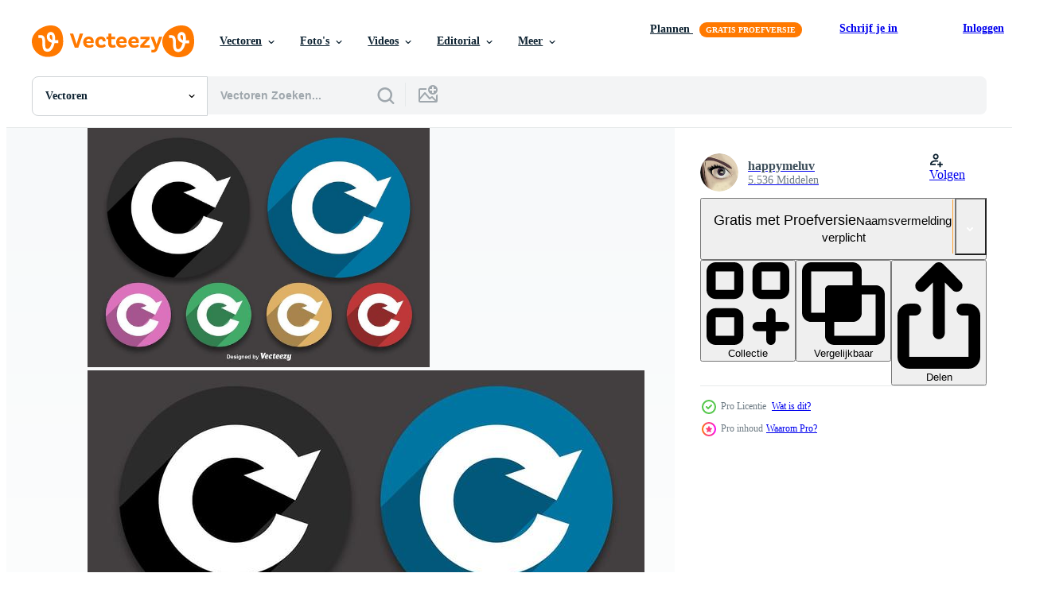

--- FILE ---
content_type: text/html; charset=utf-8
request_url: https://nl.vecteezy.com/resources/100565/show_related_grids_async_content
body_size: 19064
content:
<turbo-frame id="show-related-resources">
    <div data-conversions-category="Gebruikers bekeken ook">
      <h2 class="ez-resource-related__header">
        Gebruikers bekeken ook
      </h2>

      <ul class="ez-resource-grid ez-resource-grid--main-grid  is-hidden" id="false" data-controller="grid contributor-info" data-grid-track-truncation-value="false" data-max-rows="50" data-row-height="240" data-instant-grid="false" data-truncate-results="false" data-testid="also-viewed-resources" data-labels="editable free" style="--editable: &#39;Bewerkbaar&#39;;--free: &#39;Gratis&#39;;">

  <li class="ez-resource-grid__item ez-resource-thumb ez-resource-thumb--pro" data-controller="grid-item-decorator" data-position="{{position}}" data-item-id="149569" data-pro="true" data-grid-target="gridItem" data-w="286" data-h="200" data-grid-item-decorator-free-label-value="Gratis" data-action="mouseenter-&gt;grid-item-decorator#hoverThumb:once" data-grid-item-decorator-item-pro-param="Pro" data-grid-item-decorator-resource-id-param="149569" data-grid-item-decorator-content-type-param="Content-vector" data-grid-item-decorator-image-src-param="https://static.vecteezy.com/system/resources/previews/000/149/569/non_2x/set-of-update-icon-refresh-or-repeat-symbol-vector.jpg" data-grid-item-decorator-pinterest-url-param="https://nl.vecteezy.com/vector-kunst/149569-set-update-icon-refresh-of-repeat-symbol" data-grid-item-decorator-seo-page-description-param="Set Update Icon Refresh of Repeat Symbol" data-grid-item-decorator-user-id-param="362961" data-grid-item-decorator-user-display-name-param="misfitblue" data-grid-item-decorator-avatar-src-param="https://static.vecteezy.com/system/user/avatar/362961/medium_42.jpg" data-grid-item-decorator-uploads-path-param="/leden/misfitblue/uploads">

  <script type="application/ld+json" id="media_schema">
  {"@context":"https://schema.org","@type":"ImageObject","name":"Set Update Icon Refresh of Repeat Symbol","uploadDate":"2017-05-23T18:09:50-05:00","thumbnailUrl":"https://static.vecteezy.com/ti/gratis-vector/t1/149569-set-update-icon-refresh-of-repeat-symbol-vector.jpg","contentUrl":"https://static.vecteezy.com/ti/gratis-vector/p1/149569-set-update-icon-refresh-of-repeat-symbol-vector.jpg","sourceOrganization":"Vecteezy","license":"https://support.vecteezy.com/en_us/new-vecteezy-licensing-ByHivesvt","acquireLicensePage":"https://nl.vecteezy.com/vector-kunst/149569-set-update-icon-refresh-of-repeat-symbol","creator":{"@type":"Person","name":"misfitblue"},"copyrightNotice":"misfitblue","creditText":"Vecteezy"}
</script>


<a href="/vector-kunst/149569-set-update-icon-refresh-of-repeat-symbol" class="ez-resource-thumb__link" title="Set Update Icon Refresh of Repeat Symbol" style="--height: 200; --width: 286; " data-action="click-&gt;grid#trackResourceClick mouseenter-&gt;grid#trackResourceHover" data-content-type="vector" data-controller="ez-hover-intent" data-previews-srcs="[&quot;https://static.vecteezy.com/ti/gratis-vector/p1/149569-set-update-icon-refresh-of-repeat-symbol-vector.jpg&quot;,&quot;https://static.vecteezy.com/ti/gratis-vector/p2/149569-set-update-icon-refresh-of-repeat-symbol-vector.jpg&quot;]" data-pro="true" data-resource-id="149569" data-grid-item-decorator-target="link">
    <img src="https://static.vecteezy.com/ti/gratis-vector/t2/149569-set-update-icon-refresh-of-repeat-symbol-vector.jpg" srcset="https://static.vecteezy.com/ti/gratis-vector/t1/149569-set-update-icon-refresh-of-repeat-symbol-vector.jpg 2x, https://static.vecteezy.com/ti/gratis-vector/t2/149569-set-update-icon-refresh-of-repeat-symbol-vector.jpg 1x" class="ez-resource-thumb__img" loading="lazy" decoding="async" width="286" height="200" alt="Set Update Icon Refresh of Repeat Symbol vector">

</a>

  <div class="ez-resource-thumb__label-wrap"></div>
  

  <div class="ez-resource-thumb__hover-state"></div>
</li><li class="ez-resource-grid__item ez-resource-thumb" data-controller="grid-item-decorator" data-position="{{position}}" data-item-id="100660" data-pro="false" data-grid-target="gridItem" data-w="286" data-h="200" data-grid-item-decorator-free-label-value="Gratis" data-action="mouseenter-&gt;grid-item-decorator#hoverThumb:once" data-grid-item-decorator-item-pro-param="Free" data-grid-item-decorator-resource-id-param="100660" data-grid-item-decorator-content-type-param="Content-vector" data-grid-item-decorator-image-src-param="https://static.vecteezy.com/system/resources/previews/000/100/660/non_2x/replay-vector.jpg" data-grid-item-decorator-pinterest-url-param="https://nl.vecteezy.com/vector-kunst/100660-replay-vector" data-grid-item-decorator-seo-page-description-param="Replay vector" data-grid-item-decorator-user-id-param="362949" data-grid-item-decorator-user-display-name-param="ayaankabir" data-grid-item-decorator-avatar-src-param="https://static.vecteezy.com/system/user/avatar/362949/medium_30.jpg" data-grid-item-decorator-uploads-path-param="/leden/ayaankabir/uploads">

  <script type="application/ld+json" id="media_schema">
  {"@context":"https://schema.org","@type":"ImageObject","name":"Replay vector","uploadDate":"2015-11-30T18:03:52-06:00","thumbnailUrl":"https://static.vecteezy.com/ti/gratis-vector/t1/100660-replay-gratis-vector.jpg","contentUrl":"https://static.vecteezy.com/ti/gratis-vector/p1/100660-replay-gratis-vector.jpg","sourceOrganization":"Vecteezy","license":"https://support.vecteezy.com/en_us/new-vecteezy-licensing-ByHivesvt","acquireLicensePage":"https://nl.vecteezy.com/vector-kunst/100660-replay-vector","creator":{"@type":"Person","name":"ayaankabir"},"copyrightNotice":"ayaankabir","creditText":"Vecteezy"}
</script>


<a href="/vector-kunst/100660-replay-vector" class="ez-resource-thumb__link" title="Replay vector" style="--height: 200; --width: 286; " data-action="click-&gt;grid#trackResourceClick mouseenter-&gt;grid#trackResourceHover" data-content-type="vector" data-controller="ez-hover-intent" data-previews-srcs="[&quot;https://static.vecteezy.com/ti/gratis-vector/p1/100660-replay-gratis-vector.jpg&quot;,&quot;https://static.vecteezy.com/ti/gratis-vector/p2/100660-replay-gratis-vector.jpg&quot;]" data-pro="false" data-resource-id="100660" data-grid-item-decorator-target="link">
    <img src="https://static.vecteezy.com/ti/gratis-vector/t2/100660-replay-gratis-vector.jpg" srcset="https://static.vecteezy.com/ti/gratis-vector/t1/100660-replay-gratis-vector.jpg 2x, https://static.vecteezy.com/ti/gratis-vector/t2/100660-replay-gratis-vector.jpg 1x" class="ez-resource-thumb__img" loading="lazy" decoding="async" width="286" height="200" alt="Replay vector">

</a>

  <div class="ez-resource-thumb__label-wrap"></div>
  

  <div class="ez-resource-thumb__hover-state"></div>
</li><li class="ez-resource-grid__item ez-resource-thumb ez-resource-thumb--pro" data-controller="grid-item-decorator" data-position="{{position}}" data-item-id="101436" data-pro="true" data-grid-target="gridItem" data-w="286" data-h="200" data-grid-item-decorator-free-label-value="Gratis" data-action="mouseenter-&gt;grid-item-decorator#hoverThumb:once" data-grid-item-decorator-item-pro-param="Pro" data-grid-item-decorator-resource-id-param="101436" data-grid-item-decorator-content-type-param="Content-vector" data-grid-item-decorator-image-src-param="https://static.vecteezy.com/system/resources/previews/000/101/436/non_2x/vector-replay-icons.jpg" data-grid-item-decorator-pinterest-url-param="https://nl.vecteezy.com/vector-kunst/101436-pictogrammen-herhalen" data-grid-item-decorator-seo-page-description-param="Pictogrammen herhalen" data-grid-item-decorator-user-id-param="431766" data-grid-item-decorator-user-display-name-param="Abhishek Aggarwal" data-grid-item-decorator-avatar-src-param="https://static.vecteezy.com/system/user/avatar/431766/medium_10463053_10203895353806783_1458564671178338418_n.jpg" data-grid-item-decorator-uploads-path-param="/leden/abhikreationz/uploads">

  <script type="application/ld+json" id="media_schema">
  {"@context":"https://schema.org","@type":"ImageObject","name":"Pictogrammen herhalen","uploadDate":"2015-12-10T19:11:03-06:00","thumbnailUrl":"https://static.vecteezy.com/ti/gratis-vector/t1/101436-pictogrammen-herhalen-vector.jpg","contentUrl":"https://static.vecteezy.com/ti/gratis-vector/p1/101436-pictogrammen-herhalen-vector.jpg","sourceOrganization":"Vecteezy","license":"https://support.vecteezy.com/en_us/new-vecteezy-licensing-ByHivesvt","acquireLicensePage":"https://nl.vecteezy.com/vector-kunst/101436-pictogrammen-herhalen","creator":{"@type":"Person","name":"Abhishek Aggarwal"},"copyrightNotice":"Abhishek Aggarwal","creditText":"Vecteezy"}
</script>


<a href="/vector-kunst/101436-pictogrammen-herhalen" class="ez-resource-thumb__link" title="Pictogrammen herhalen" style="--height: 200; --width: 286; " data-action="click-&gt;grid#trackResourceClick mouseenter-&gt;grid#trackResourceHover" data-content-type="vector" data-controller="ez-hover-intent" data-previews-srcs="[&quot;https://static.vecteezy.com/ti/gratis-vector/p1/101436-pictogrammen-herhalen-vector.jpg&quot;,&quot;https://static.vecteezy.com/ti/gratis-vector/p2/101436-pictogrammen-herhalen-vector.jpg&quot;]" data-pro="true" data-resource-id="101436" data-grid-item-decorator-target="link">
    <img src="https://static.vecteezy.com/ti/gratis-vector/t2/101436-pictogrammen-herhalen-vector.jpg" srcset="https://static.vecteezy.com/ti/gratis-vector/t1/101436-pictogrammen-herhalen-vector.jpg 2x, https://static.vecteezy.com/ti/gratis-vector/t2/101436-pictogrammen-herhalen-vector.jpg 1x" class="ez-resource-thumb__img" loading="lazy" decoding="async" width="286" height="200" alt="Pictogrammen herhalen vector">

</a>

  <div class="ez-resource-thumb__label-wrap"></div>
  

  <div class="ez-resource-thumb__hover-state"></div>
</li><li class="ez-resource-grid__item ez-resource-thumb ez-resource-thumb--pro" data-controller="grid-item-decorator" data-position="{{position}}" data-item-id="101329" data-pro="true" data-grid-target="gridItem" data-w="286" data-h="200" data-grid-item-decorator-free-label-value="Gratis" data-action="mouseenter-&gt;grid-item-decorator#hoverThumb:once" data-grid-item-decorator-item-pro-param="Pro" data-grid-item-decorator-resource-id-param="101329" data-grid-item-decorator-content-type-param="Content-vector" data-grid-item-decorator-image-src-param="https://static.vecteezy.com/system/resources/previews/000/101/329/non_2x/free-replay-icon-vector.png" data-grid-item-decorator-pinterest-url-param="https://nl.vecteezy.com/vector-kunst/101329-gratis-replay-icon-vector" data-grid-item-decorator-seo-page-description-param="Gratis Replay Icon Vector" data-grid-item-decorator-user-id-param="475612" data-grid-item-decorator-user-display-name-param="Ery Prihananto" data-grid-item-decorator-avatar-src-param="https://static.vecteezy.com/system/user/avatar/475612/medium_Ery_Logo_Circle.png" data-grid-item-decorator-uploads-path-param="/leden/eryprihananto/uploads">

  <script type="application/ld+json" id="media_schema">
  {"@context":"https://schema.org","@type":"ImageObject","name":"Gratis Replay Icon Vector","uploadDate":"2015-12-10T18:19:28-06:00","thumbnailUrl":"https://static.vecteezy.com/ti/gratis-vector/t1/101329-gratis-replay-icon-vector.png","contentUrl":"https://static.vecteezy.com/ti/gratis-vector/p1/101329-gratis-replay-icon-vector.png","sourceOrganization":"Vecteezy","license":"https://support.vecteezy.com/en_us/new-vecteezy-licensing-ByHivesvt","acquireLicensePage":"https://nl.vecteezy.com/vector-kunst/101329-gratis-replay-icon-vector","creator":{"@type":"Person","name":"Ery Prihananto"},"copyrightNotice":"Ery Prihananto","creditText":"Vecteezy"}
</script>


<a href="/vector-kunst/101329-gratis-replay-icon-vector" class="ez-resource-thumb__link" title="Gratis Replay Icon Vector" style="--height: 200; --width: 286; " data-action="click-&gt;grid#trackResourceClick mouseenter-&gt;grid#trackResourceHover" data-content-type="vector" data-controller="ez-hover-intent" data-previews-srcs="[&quot;https://static.vecteezy.com/ti/gratis-vector/p1/101329-gratis-replay-icon-vector.png&quot;,&quot;https://static.vecteezy.com/ti/gratis-vector/p2/101329-gratis-replay-icon-vector.png&quot;]" data-pro="true" data-resource-id="101329" data-grid-item-decorator-target="link">
    <img src="https://static.vecteezy.com/ti/gratis-vector/t2/101329-gratis-replay-icon-vector.png" srcset="https://static.vecteezy.com/ti/gratis-vector/t1/101329-gratis-replay-icon-vector.png 2x, https://static.vecteezy.com/ti/gratis-vector/t2/101329-gratis-replay-icon-vector.png 1x" class="ez-resource-thumb__img" loading="lazy" decoding="async" width="286" height="200" alt="Gratis Replay Icon Vector">

</a>

  <div class="ez-resource-thumb__label-wrap"></div>
  

  <div class="ez-resource-thumb__hover-state"></div>
</li><li class="ez-resource-grid__item ez-resource-thumb ez-resource-thumb--pro" data-controller="grid-item-decorator" data-position="{{position}}" data-item-id="100564" data-pro="true" data-grid-target="gridItem" data-w="286" data-h="200" data-grid-item-decorator-free-label-value="Gratis" data-action="mouseenter-&gt;grid-item-decorator#hoverThumb:once" data-grid-item-decorator-item-pro-param="Pro" data-grid-item-decorator-resource-id-param="100564" data-grid-item-decorator-content-type-param="Content-vector" data-grid-item-decorator-image-src-param="https://static.vecteezy.com/system/resources/previews/000/100/564/non_2x/replay-flat-icons-vector.jpg" data-grid-item-decorator-pinterest-url-param="https://nl.vecteezy.com/vector-kunst/100564-platte-pictogrammen-afspelen" data-grid-item-decorator-seo-page-description-param="Platte pictogrammen afspelen" data-grid-item-decorator-user-id-param="362947" data-grid-item-decorator-user-display-name-param="happymeluv" data-grid-item-decorator-avatar-src-param="https://static.vecteezy.com/system/user/avatar/362947/medium_28.jpg" data-grid-item-decorator-uploads-path-param="/leden/happymeluv/uploads">

  <script type="application/ld+json" id="media_schema">
  {"@context":"https://schema.org","@type":"ImageObject","name":"Platte pictogrammen afspelen","uploadDate":"2015-11-30T17:47:17-06:00","thumbnailUrl":"https://static.vecteezy.com/ti/gratis-vector/t1/100564-platte-pictogrammen-afspelen-vector.jpg","contentUrl":"https://static.vecteezy.com/ti/gratis-vector/p1/100564-platte-pictogrammen-afspelen-vector.jpg","sourceOrganization":"Vecteezy","license":"https://support.vecteezy.com/en_us/new-vecteezy-licensing-ByHivesvt","acquireLicensePage":"https://nl.vecteezy.com/vector-kunst/100564-platte-pictogrammen-afspelen","creator":{"@type":"Person","name":"happymeluv"},"copyrightNotice":"happymeluv","creditText":"Vecteezy"}
</script>


<a href="/vector-kunst/100564-platte-pictogrammen-afspelen" class="ez-resource-thumb__link" title="Platte pictogrammen afspelen" style="--height: 200; --width: 286; " data-action="click-&gt;grid#trackResourceClick mouseenter-&gt;grid#trackResourceHover" data-content-type="vector" data-controller="ez-hover-intent" data-previews-srcs="[&quot;https://static.vecteezy.com/ti/gratis-vector/p1/100564-platte-pictogrammen-afspelen-vector.jpg&quot;,&quot;https://static.vecteezy.com/ti/gratis-vector/p2/100564-platte-pictogrammen-afspelen-vector.jpg&quot;]" data-pro="true" data-resource-id="100564" data-grid-item-decorator-target="link">
    <img src="https://static.vecteezy.com/ti/gratis-vector/t2/100564-platte-pictogrammen-afspelen-vector.jpg" srcset="https://static.vecteezy.com/ti/gratis-vector/t1/100564-platte-pictogrammen-afspelen-vector.jpg 2x, https://static.vecteezy.com/ti/gratis-vector/t2/100564-platte-pictogrammen-afspelen-vector.jpg 1x" class="ez-resource-thumb__img" loading="lazy" decoding="async" width="286" height="200" alt="Platte pictogrammen afspelen vector">

</a>

  <div class="ez-resource-thumb__label-wrap"></div>
  

  <div class="ez-resource-thumb__hover-state"></div>
</li><li class="ez-resource-grid__item ez-resource-thumb" data-controller="grid-item-decorator" data-position="{{position}}" data-item-id="101322" data-pro="false" data-grid-target="gridItem" data-w="286" data-h="200" data-grid-item-decorator-free-label-value="Gratis" data-action="mouseenter-&gt;grid-item-decorator#hoverThumb:once" data-grid-item-decorator-item-pro-param="Free" data-grid-item-decorator-resource-id-param="101322" data-grid-item-decorator-content-type-param="Content-vector" data-grid-item-decorator-image-src-param="https://static.vecteezy.com/system/resources/previews/000/101/322/non_2x/free-replay-button-vector.png" data-grid-item-decorator-pinterest-url-param="https://nl.vecteezy.com/vector-kunst/101322-gratis-replay-button-vector" data-grid-item-decorator-seo-page-description-param="Gratis Replay Button Vector" data-grid-item-decorator-user-id-param="475612" data-grid-item-decorator-user-display-name-param="Ery Prihananto" data-grid-item-decorator-avatar-src-param="https://static.vecteezy.com/system/user/avatar/475612/medium_Ery_Logo_Circle.png" data-grid-item-decorator-uploads-path-param="/leden/eryprihananto/uploads">

  <script type="application/ld+json" id="media_schema">
  {"@context":"https://schema.org","@type":"ImageObject","name":"Gratis Replay Button Vector","uploadDate":"2015-12-10T18:12:33-06:00","thumbnailUrl":"https://static.vecteezy.com/ti/gratis-vector/t1/101322-gratis-replay-button-gratis-vector.png","contentUrl":"https://static.vecteezy.com/ti/gratis-vector/p1/101322-gratis-replay-button-gratis-vector.png","sourceOrganization":"Vecteezy","license":"https://support.vecteezy.com/en_us/new-vecteezy-licensing-ByHivesvt","acquireLicensePage":"https://nl.vecteezy.com/vector-kunst/101322-gratis-replay-button-vector","creator":{"@type":"Person","name":"Ery Prihananto"},"copyrightNotice":"Ery Prihananto","creditText":"Vecteezy"}
</script>


<a href="/vector-kunst/101322-gratis-replay-button-vector" class="ez-resource-thumb__link" title="Gratis Replay Button Vector" style="--height: 200; --width: 286; " data-action="click-&gt;grid#trackResourceClick mouseenter-&gt;grid#trackResourceHover" data-content-type="vector" data-controller="ez-hover-intent" data-previews-srcs="[&quot;https://static.vecteezy.com/ti/gratis-vector/p1/101322-gratis-replay-button-gratis-vector.png&quot;,&quot;https://static.vecteezy.com/ti/gratis-vector/p2/101322-gratis-replay-button-gratis-vector.png&quot;]" data-pro="false" data-resource-id="101322" data-grid-item-decorator-target="link">
    <img src="https://static.vecteezy.com/ti/gratis-vector/t2/101322-gratis-replay-button-gratis-vector.png" srcset="https://static.vecteezy.com/ti/gratis-vector/t1/101322-gratis-replay-button-gratis-vector.png 2x, https://static.vecteezy.com/ti/gratis-vector/t2/101322-gratis-replay-button-gratis-vector.png 1x" class="ez-resource-thumb__img" loading="lazy" decoding="async" width="286" height="200" alt="Gratis Replay Button Vector">

</a>

  <div class="ez-resource-thumb__label-wrap"></div>
  

  <div class="ez-resource-thumb__hover-state"></div>
</li><li class="ez-resource-grid__item ez-resource-thumb" data-controller="grid-item-decorator" data-position="{{position}}" data-item-id="101682" data-pro="false" data-grid-target="gridItem" data-w="286" data-h="200" data-grid-item-decorator-free-label-value="Gratis" data-action="mouseenter-&gt;grid-item-decorator#hoverThumb:once" data-grid-item-decorator-item-pro-param="Free" data-grid-item-decorator-resource-id-param="101682" data-grid-item-decorator-content-type-param="Content-vector" data-grid-item-decorator-image-src-param="https://static.vecteezy.com/system/resources/previews/000/101/682/non_2x/vector-replay-brown-button.jpg" data-grid-item-decorator-pinterest-url-param="https://nl.vecteezy.com/vector-kunst/101682-herhaal-de-bruine-knop" data-grid-item-decorator-seo-page-description-param="Herhaal de bruine knop" data-grid-item-decorator-user-id-param="362939" data-grid-item-decorator-user-display-name-param="lavarmsg" data-grid-item-decorator-avatar-src-param="https://static.vecteezy.com/system/user/avatar/362939/medium_20.jpg" data-grid-item-decorator-uploads-path-param="/leden/lavarmsg/uploads">

  <script type="application/ld+json" id="media_schema">
  {"@context":"https://schema.org","@type":"ImageObject","name":"Herhaal de bruine knop","uploadDate":"2015-12-15T18:34:23-06:00","thumbnailUrl":"https://static.vecteezy.com/ti/gratis-vector/t1/101682-herhaal-de-bruine-knop-gratis-vector.jpg","contentUrl":"https://static.vecteezy.com/ti/gratis-vector/p1/101682-herhaal-de-bruine-knop-gratis-vector.jpg","sourceOrganization":"Vecteezy","license":"https://support.vecteezy.com/en_us/new-vecteezy-licensing-ByHivesvt","acquireLicensePage":"https://nl.vecteezy.com/vector-kunst/101682-herhaal-de-bruine-knop","creator":{"@type":"Person","name":"lavarmsg"},"copyrightNotice":"lavarmsg","creditText":"Vecteezy"}
</script>


<a href="/vector-kunst/101682-herhaal-de-bruine-knop" class="ez-resource-thumb__link" title="Herhaal de bruine knop" style="--height: 200; --width: 286; " data-action="click-&gt;grid#trackResourceClick mouseenter-&gt;grid#trackResourceHover" data-content-type="vector" data-controller="ez-hover-intent" data-previews-srcs="[&quot;https://static.vecteezy.com/ti/gratis-vector/p1/101682-herhaal-de-bruine-knop-gratis-vector.jpg&quot;,&quot;https://static.vecteezy.com/ti/gratis-vector/p2/101682-herhaal-de-bruine-knop-gratis-vector.jpg&quot;]" data-pro="false" data-resource-id="101682" data-grid-item-decorator-target="link">
    <img src="https://static.vecteezy.com/ti/gratis-vector/t2/101682-herhaal-de-bruine-knop-gratis-vector.jpg" srcset="https://static.vecteezy.com/ti/gratis-vector/t1/101682-herhaal-de-bruine-knop-gratis-vector.jpg 2x, https://static.vecteezy.com/ti/gratis-vector/t2/101682-herhaal-de-bruine-knop-gratis-vector.jpg 1x" class="ez-resource-thumb__img" loading="lazy" decoding="async" width="286" height="200" alt="Herhaal de bruine knop vector">

</a>

  <div class="ez-resource-thumb__label-wrap"></div>
  

  <div class="ez-resource-thumb__hover-state"></div>
</li><li class="ez-resource-grid__item ez-resource-thumb ez-resource-thumb--pro" data-controller="grid-item-decorator" data-position="{{position}}" data-item-id="557262" data-pro="true" data-grid-target="gridItem" data-w="200" data-h="200" data-grid-item-decorator-free-label-value="Gratis" data-action="mouseenter-&gt;grid-item-decorator#hoverThumb:once" data-grid-item-decorator-item-pro-param="Pro" data-grid-item-decorator-resource-id-param="557262" data-grid-item-decorator-content-type-param="Content-vector" data-grid-item-decorator-image-src-param="https://static.vecteezy.com/system/resources/previews/000/557/262/non_2x/vector-rotation-icon-isolated.jpg" data-grid-item-decorator-pinterest-url-param="https://nl.vecteezy.com/vector-kunst/557262-rotatiepictogram-geisoleerd" data-grid-item-decorator-seo-page-description-param="Rotatiepictogram geïsoleerd" data-grid-item-decorator-user-id-param="1520210" data-grid-item-decorator-user-display-name-param="Viktor Bobnyev" data-grid-item-decorator-avatar-src-param="https://static.vecteezy.com/system/user/avatar/1520210/medium_Ukrainian_trident.jpg" data-grid-item-decorator-uploads-path-param="/leden/bobnevv/uploads">

  <script type="application/ld+json" id="media_schema">
  {"@context":"https://schema.org","@type":"ImageObject","name":"Rotatiepictogram geïsoleerd","uploadDate":"2019-05-31T22:58:35-05:00","thumbnailUrl":"https://static.vecteezy.com/ti/gratis-vector/t1/557262-rotatiepictogram-geisoleerd-vector.jpg","contentUrl":"https://static.vecteezy.com/ti/gratis-vector/p1/557262-rotatiepictogram-geisoleerd-vector.jpg","sourceOrganization":"Vecteezy","license":"https://support.vecteezy.com/en_us/new-vecteezy-licensing-ByHivesvt","acquireLicensePage":"https://nl.vecteezy.com/vector-kunst/557262-rotatiepictogram-geisoleerd","creator":{"@type":"Person","name":"Viktor Bobnyev"},"copyrightNotice":"Viktor Bobnyev","creditText":"Vecteezy"}
</script>


<a href="/vector-kunst/557262-rotatiepictogram-geisoleerd" class="ez-resource-thumb__link" title="Rotatiepictogram geïsoleerd" style="--height: 200; --width: 200; " data-action="click-&gt;grid#trackResourceClick mouseenter-&gt;grid#trackResourceHover" data-content-type="vector" data-controller="ez-hover-intent" data-previews-srcs="[&quot;https://static.vecteezy.com/ti/gratis-vector/p1/557262-rotatiepictogram-geisoleerd-vector.jpg&quot;,&quot;https://static.vecteezy.com/ti/gratis-vector/p2/557262-rotatiepictogram-geisoleerd-vector.jpg&quot;]" data-pro="true" data-resource-id="557262" data-grid-item-decorator-target="link">
    <img src="https://static.vecteezy.com/ti/gratis-vector/t2/557262-rotatiepictogram-geisoleerd-vector.jpg" srcset="https://static.vecteezy.com/ti/gratis-vector/t1/557262-rotatiepictogram-geisoleerd-vector.jpg 2x, https://static.vecteezy.com/ti/gratis-vector/t2/557262-rotatiepictogram-geisoleerd-vector.jpg 1x" class="ez-resource-thumb__img" loading="lazy" decoding="async" width="200" height="200" alt="Rotatiepictogram geïsoleerd vector">

</a>

  <div class="ez-resource-thumb__label-wrap"></div>
  

  <div class="ez-resource-thumb__hover-state"></div>
</li><li class="ez-resource-grid__item ez-resource-thumb ez-resource-thumb--pro" data-controller="grid-item-decorator" data-position="{{position}}" data-item-id="116565" data-pro="true" data-grid-target="gridItem" data-w="286" data-h="200" data-grid-item-decorator-free-label-value="Gratis" data-action="mouseenter-&gt;grid-item-decorator#hoverThumb:once" data-grid-item-decorator-item-pro-param="Pro" data-grid-item-decorator-resource-id-param="116565" data-grid-item-decorator-content-type-param="Content-vector" data-grid-item-decorator-image-src-param="https://static.vecteezy.com/system/resources/previews/000/116/565/non_2x/vector-free-gaming-joystick-icons.jpg" data-grid-item-decorator-pinterest-url-param="https://nl.vecteezy.com/vector-kunst/116565-gratis-gaming-joystick-pictogrammen" data-grid-item-decorator-seo-page-description-param="Gratis Gaming Joystick Pictogrammen" data-grid-item-decorator-user-id-param="362997" data-grid-item-decorator-user-display-name-param="jellyfishwater" data-grid-item-decorator-avatar-src-param="https://static.vecteezy.com/system/user/avatar/362997/medium_78.jpg" data-grid-item-decorator-uploads-path-param="/leden/jellyfishwater/uploads">

  <script type="application/ld+json" id="media_schema">
  {"@context":"https://schema.org","@type":"ImageObject","name":"Gratis Gaming Joystick Pictogrammen","uploadDate":"2016-07-13T01:39:27-05:00","thumbnailUrl":"https://static.vecteezy.com/ti/gratis-vector/t1/116565-gratis-gaming-joystick-pictogrammen-vector.jpg","contentUrl":"https://static.vecteezy.com/ti/gratis-vector/p1/116565-gratis-gaming-joystick-pictogrammen-vector.jpg","sourceOrganization":"Vecteezy","license":"https://support.vecteezy.com/en_us/new-vecteezy-licensing-ByHivesvt","acquireLicensePage":"https://nl.vecteezy.com/vector-kunst/116565-gratis-gaming-joystick-pictogrammen","creator":{"@type":"Person","name":"jellyfishwater"},"copyrightNotice":"jellyfishwater","creditText":"Vecteezy"}
</script>


<a href="/vector-kunst/116565-gratis-gaming-joystick-pictogrammen" class="ez-resource-thumb__link" title="Gratis Gaming Joystick Pictogrammen" style="--height: 200; --width: 286; " data-action="click-&gt;grid#trackResourceClick mouseenter-&gt;grid#trackResourceHover" data-content-type="vector" data-controller="ez-hover-intent" data-previews-srcs="[&quot;https://static.vecteezy.com/ti/gratis-vector/p1/116565-gratis-gaming-joystick-pictogrammen-vector.jpg&quot;,&quot;https://static.vecteezy.com/ti/gratis-vector/p2/116565-gratis-gaming-joystick-pictogrammen-vector.jpg&quot;]" data-pro="true" data-resource-id="116565" data-grid-item-decorator-target="link">
    <img src="https://static.vecteezy.com/ti/gratis-vector/t2/116565-gratis-gaming-joystick-pictogrammen-vector.jpg" srcset="https://static.vecteezy.com/ti/gratis-vector/t1/116565-gratis-gaming-joystick-pictogrammen-vector.jpg 2x, https://static.vecteezy.com/ti/gratis-vector/t2/116565-gratis-gaming-joystick-pictogrammen-vector.jpg 1x" class="ez-resource-thumb__img" loading="lazy" decoding="async" width="286" height="200" alt="Gratis Gaming Joystick Pictogrammen vector">

</a>

  <div class="ez-resource-thumb__label-wrap"></div>
  

  <div class="ez-resource-thumb__hover-state"></div>
</li><li class="ez-resource-grid__item ez-resource-thumb ez-resource-thumb--pro" data-controller="grid-item-decorator" data-position="{{position}}" data-item-id="601221" data-pro="true" data-grid-target="gridItem" data-w="200" data-h="200" data-grid-item-decorator-free-label-value="Gratis" data-action="mouseenter-&gt;grid-item-decorator#hoverThumb:once" data-grid-item-decorator-item-pro-param="Pro" data-grid-item-decorator-resource-id-param="601221" data-grid-item-decorator-content-type-param="Content-vector" data-grid-item-decorator-image-src-param="https://static.vecteezy.com/system/resources/previews/000/601/221/non_2x/vector-refresh-icon-minimal-design.jpg" data-grid-item-decorator-pinterest-url-param="https://nl.vecteezy.com/vector-kunst/601221-pictogram-minimaal-ontwerp-vernieuwen" data-grid-item-decorator-seo-page-description-param="Pictogram minimaal ontwerp vernieuwen" data-grid-item-decorator-user-id-param="1520210" data-grid-item-decorator-user-display-name-param="Viktor Bobnyev" data-grid-item-decorator-avatar-src-param="https://static.vecteezy.com/system/user/avatar/1520210/medium_Ukrainian_trident.jpg" data-grid-item-decorator-uploads-path-param="/leden/bobnevv/uploads">

  <script type="application/ld+json" id="media_schema">
  {"@context":"https://schema.org","@type":"ImageObject","name":"Pictogram minimaal ontwerp vernieuwen","uploadDate":"2019-06-27T13:06:37-05:00","thumbnailUrl":"https://static.vecteezy.com/ti/gratis-vector/t1/601221-pictogram-minimaal-ontwerp-vernieuwen-vector.jpg","contentUrl":"https://static.vecteezy.com/ti/gratis-vector/p1/601221-pictogram-minimaal-ontwerp-vernieuwen-vector.jpg","sourceOrganization":"Vecteezy","license":"https://support.vecteezy.com/en_us/new-vecteezy-licensing-ByHivesvt","acquireLicensePage":"https://nl.vecteezy.com/vector-kunst/601221-pictogram-minimaal-ontwerp-vernieuwen","creator":{"@type":"Person","name":"Viktor Bobnyev"},"copyrightNotice":"Viktor Bobnyev","creditText":"Vecteezy"}
</script>


<a href="/vector-kunst/601221-pictogram-minimaal-ontwerp-vernieuwen" class="ez-resource-thumb__link" title="Pictogram minimaal ontwerp vernieuwen" style="--height: 200; --width: 200; " data-action="click-&gt;grid#trackResourceClick mouseenter-&gt;grid#trackResourceHover" data-content-type="vector" data-controller="ez-hover-intent" data-previews-srcs="[&quot;https://static.vecteezy.com/ti/gratis-vector/p1/601221-pictogram-minimaal-ontwerp-vernieuwen-vector.jpg&quot;,&quot;https://static.vecteezy.com/ti/gratis-vector/p2/601221-pictogram-minimaal-ontwerp-vernieuwen-vector.jpg&quot;]" data-pro="true" data-resource-id="601221" data-grid-item-decorator-target="link">
    <img src="https://static.vecteezy.com/ti/gratis-vector/t2/601221-pictogram-minimaal-ontwerp-vernieuwen-vector.jpg" srcset="https://static.vecteezy.com/ti/gratis-vector/t1/601221-pictogram-minimaal-ontwerp-vernieuwen-vector.jpg 2x, https://static.vecteezy.com/ti/gratis-vector/t2/601221-pictogram-minimaal-ontwerp-vernieuwen-vector.jpg 1x" class="ez-resource-thumb__img" loading="lazy" decoding="async" width="200" height="200" alt="Pictogram minimaal ontwerp vernieuwen vector">

</a>

  <div class="ez-resource-thumb__label-wrap"></div>
  

  <div class="ez-resource-thumb__hover-state"></div>
</li><li class="ez-resource-grid__item ez-resource-thumb ez-resource-thumb--pro" data-controller="grid-item-decorator" data-position="{{position}}" data-item-id="166066" data-pro="true" data-grid-target="gridItem" data-w="300" data-h="200" data-grid-item-decorator-free-label-value="Gratis" data-action="mouseenter-&gt;grid-item-decorator#hoverThumb:once" data-grid-item-decorator-item-pro-param="Pro" data-grid-item-decorator-resource-id-param="166066" data-grid-item-decorator-content-type-param="Content-vector" data-grid-item-decorator-image-src-param="https://static.vecteezy.com/system/resources/previews/000/166/066/non_2x/free-canteen-vectors.jpg" data-grid-item-decorator-pinterest-url-param="https://nl.vecteezy.com/vector-kunst/166066-gratis-kantine-vectoren" data-grid-item-decorator-seo-page-description-param="Gratis kantine vectoren" data-grid-item-decorator-user-id-param="750940" data-grid-item-decorator-user-display-name-param="biggorilla298" data-grid-item-decorator-avatar-src-param="https://static.vecteezy.com/system/user/avatar/750940/medium_Screen_Shot_2020-06-14_at_8.08.47_PM.png" data-grid-item-decorator-uploads-path-param="/leden/biggorilla298/uploads">

  <script type="application/ld+json" id="media_schema">
  {"@context":"https://schema.org","@type":"ImageObject","name":"Gratis kantine vectoren","uploadDate":"2017-11-10T18:43:37-06:00","thumbnailUrl":"https://static.vecteezy.com/ti/gratis-vector/t1/166066-gratis-kantineen-vector.jpg","contentUrl":"https://static.vecteezy.com/ti/gratis-vector/p1/166066-gratis-kantineen-vector.jpg","sourceOrganization":"Vecteezy","license":"https://support.vecteezy.com/en_us/new-vecteezy-licensing-ByHivesvt","acquireLicensePage":"https://nl.vecteezy.com/vector-kunst/166066-gratis-kantine-vectoren","creator":{"@type":"Person","name":"biggorilla298"},"copyrightNotice":"biggorilla298","creditText":"Vecteezy"}
</script>


<a href="/vector-kunst/166066-gratis-kantine-vectoren" class="ez-resource-thumb__link" title="Gratis kantine vectoren" style="--height: 200; --width: 300; " data-action="click-&gt;grid#trackResourceClick mouseenter-&gt;grid#trackResourceHover" data-content-type="vector" data-controller="ez-hover-intent" data-previews-srcs="[&quot;https://static.vecteezy.com/ti/gratis-vector/p1/166066-gratis-kantineen-vector.jpg&quot;,&quot;https://static.vecteezy.com/ti/gratis-vector/p2/166066-gratis-kantineen-vector.jpg&quot;]" data-pro="true" data-resource-id="166066" data-grid-item-decorator-target="link">
    <img src="https://static.vecteezy.com/ti/gratis-vector/t2/166066-gratis-kantineen-vector.jpg" srcset="https://static.vecteezy.com/ti/gratis-vector/t1/166066-gratis-kantineen-vector.jpg 2x, https://static.vecteezy.com/ti/gratis-vector/t2/166066-gratis-kantineen-vector.jpg 1x" class="ez-resource-thumb__img" loading="lazy" decoding="async" width="300" height="200" alt="Gratis kantine vectoren">

</a>

  <div class="ez-resource-thumb__label-wrap"></div>
  

  <div class="ez-resource-thumb__hover-state"></div>
</li><li class="ez-resource-grid__item ez-resource-thumb ez-resource-thumb--pro" data-controller="grid-item-decorator" data-position="{{position}}" data-item-id="1505083" data-pro="true" data-grid-target="gridItem" data-w="200" data-h="200" data-grid-item-decorator-free-label-value="Gratis" data-action="mouseenter-&gt;grid-item-decorator#hoverThumb:once" data-grid-item-decorator-item-pro-param="Pro" data-grid-item-decorator-resource-id-param="1505083" data-grid-item-decorator-content-type-param="Content-vector" data-grid-item-decorator-image-src-param="https://static.vecteezy.com/system/resources/previews/001/505/083/non_2x/refresh-icon-free-vector.jpg" data-grid-item-decorator-pinterest-url-param="https://nl.vecteezy.com/vector-kunst/1505083-verversen-vector-pictogram" data-grid-item-decorator-seo-page-description-param="vector pictogram vernieuwen" data-grid-item-decorator-user-id-param="1603772" data-grid-item-decorator-user-display-name-param="SAM Designs" data-grid-item-decorator-uploads-path-param="/leden/samdesigning/uploads">

  <script type="application/ld+json" id="media_schema">
  {"@context":"https://schema.org","@type":"ImageObject","name":"vector pictogram vernieuwen","uploadDate":"2020-11-24T15:08:23-06:00","thumbnailUrl":"https://static.vecteezy.com/ti/gratis-vector/t1/1505083-verversen-pictogram-vector.jpg","contentUrl":"https://static.vecteezy.com/ti/gratis-vector/p1/1505083-verversen-pictogram-vector.jpg","sourceOrganization":"Vecteezy","license":"https://support.vecteezy.com/en_us/new-vecteezy-licensing-ByHivesvt","acquireLicensePage":"https://nl.vecteezy.com/vector-kunst/1505083-verversen-vector-pictogram","creator":{"@type":"Person","name":"SAM Designs"},"copyrightNotice":"SAM Designs","creditText":"Vecteezy"}
</script>


<a href="/vector-kunst/1505083-verversen-vector-pictogram" class="ez-resource-thumb__link" title="vector pictogram vernieuwen" style="--height: 200; --width: 200; " data-action="click-&gt;grid#trackResourceClick mouseenter-&gt;grid#trackResourceHover" data-content-type="vector" data-controller="ez-hover-intent" data-previews-srcs="[&quot;https://static.vecteezy.com/ti/gratis-vector/p1/1505083-verversen-pictogram-vector.jpg&quot;,&quot;https://static.vecteezy.com/ti/gratis-vector/p2/1505083-verversen-pictogram-vector.jpg&quot;]" data-pro="true" data-resource-id="1505083" data-grid-item-decorator-target="link">
    <img src="https://static.vecteezy.com/ti/gratis-vector/t2/1505083-verversen-pictogram-vector.jpg" srcset="https://static.vecteezy.com/ti/gratis-vector/t1/1505083-verversen-pictogram-vector.jpg 2x, https://static.vecteezy.com/ti/gratis-vector/t2/1505083-verversen-pictogram-vector.jpg 1x" class="ez-resource-thumb__img" loading="lazy" decoding="async" width="200" height="200" alt="vector pictogram vernieuwen">

</a>

  <div class="ez-resource-thumb__label-wrap"></div>
  

  <div class="ez-resource-thumb__hover-state"></div>
</li><li class="ez-resource-grid__item ez-resource-thumb" data-controller="grid-item-decorator" data-position="{{position}}" data-item-id="10378921" data-pro="false" data-grid-target="gridItem" data-w="200" data-h="200" data-grid-item-decorator-free-label-value="Gratis" data-action="mouseenter-&gt;grid-item-decorator#hoverThumb:once" data-grid-item-decorator-item-pro-param="Free" data-grid-item-decorator-resource-id-param="10378921" data-grid-item-decorator-content-type-param="Content-vector" data-grid-item-decorator-image-src-param="https://static.vecteezy.com/system/resources/previews/010/378/921/non_2x/circle-arrow-icon-circle-arrow-icon-illustration-free-vector.jpg" data-grid-item-decorator-pinterest-url-param="https://nl.vecteezy.com/vector-kunst/10378921-cirkel-pijl-pictogram-vector-cirkel-pijl-pictogram-vector-illustratie" data-grid-item-decorator-seo-page-description-param="cirkel pijl pictogram vector. cirkel pijl pictogram vectorillustratie" data-grid-item-decorator-user-id-param="2505861" data-grid-item-decorator-user-display-name-param="Eureka Design" data-grid-item-decorator-avatar-src-param="https://static.vecteezy.com/system/user/avatar/2505861/medium_Untitled-1.jpg" data-grid-item-decorator-uploads-path-param="/leden/eureka_design/uploads">

  <script type="application/ld+json" id="media_schema">
  {"@context":"https://schema.org","@type":"ImageObject","name":"cirkel pijl pictogram vector. cirkel pijl pictogram vectorillustratie","uploadDate":"2022-08-15T20:08:47-05:00","thumbnailUrl":"https://static.vecteezy.com/ti/gratis-vector/t1/10378921-cirkel-pijl-pictogram-cirkel-pijl-pictogram-illustratie-gratis-vector.jpg","contentUrl":"https://static.vecteezy.com/ti/gratis-vector/p1/10378921-cirkel-pijl-pictogram-cirkel-pijl-pictogram-illustratie-gratis-vector.jpg","sourceOrganization":"Vecteezy","license":"https://support.vecteezy.com/en_us/new-vecteezy-licensing-ByHivesvt","acquireLicensePage":"https://nl.vecteezy.com/vector-kunst/10378921-cirkel-pijl-pictogram-vector-cirkel-pijl-pictogram-vector-illustratie","creator":{"@type":"Person","name":"Eureka Design"},"copyrightNotice":"Eureka Design","creditText":"Vecteezy"}
</script>


<a href="/vector-kunst/10378921-cirkel-pijl-pictogram-vector-cirkel-pijl-pictogram-vector-illustratie" class="ez-resource-thumb__link" title="cirkel pijl pictogram vector. cirkel pijl pictogram vectorillustratie" style="--height: 200; --width: 200; " data-action="click-&gt;grid#trackResourceClick mouseenter-&gt;grid#trackResourceHover" data-content-type="vector" data-controller="ez-hover-intent" data-previews-srcs="[&quot;https://static.vecteezy.com/ti/gratis-vector/p1/10378921-cirkel-pijl-pictogram-cirkel-pijl-pictogram-illustratie-gratis-vector.jpg&quot;,&quot;https://static.vecteezy.com/ti/gratis-vector/p2/10378921-cirkel-pijl-pictogram-cirkel-pijl-pictogram-illustratie-gratis-vector.jpg&quot;]" data-pro="false" data-resource-id="10378921" data-grid-item-decorator-target="link">
    <img src="https://static.vecteezy.com/ti/gratis-vector/t2/10378921-cirkel-pijl-pictogram-cirkel-pijl-pictogram-illustratie-gratis-vector.jpg" srcset="https://static.vecteezy.com/ti/gratis-vector/t1/10378921-cirkel-pijl-pictogram-cirkel-pijl-pictogram-illustratie-gratis-vector.jpg 2x, https://static.vecteezy.com/ti/gratis-vector/t2/10378921-cirkel-pijl-pictogram-cirkel-pijl-pictogram-illustratie-gratis-vector.jpg 1x" class="ez-resource-thumb__img" loading="lazy" decoding="async" width="200" height="200" alt="cirkel pijl pictogram vector. cirkel pijl pictogram vectorillustratie vector">

</a>

  <div class="ez-resource-thumb__label-wrap"></div>
  

  <div class="ez-resource-thumb__hover-state"></div>
</li><li class="ez-resource-grid__item ez-resource-thumb ez-resource-thumb--pro" data-controller="grid-item-decorator" data-position="{{position}}" data-item-id="150493" data-pro="true" data-grid-target="gridItem" data-w="286" data-h="200" data-grid-item-decorator-free-label-value="Gratis" data-action="mouseenter-&gt;grid-item-decorator#hoverThumb:once" data-grid-item-decorator-item-pro-param="Pro" data-grid-item-decorator-resource-id-param="150493" data-grid-item-decorator-content-type-param="Content-vector" data-grid-item-decorator-image-src-param="https://static.vecteezy.com/system/resources/previews/000/150/493/non_2x/set-of-update-icons-vector.jpg" data-grid-item-decorator-pinterest-url-param="https://nl.vecteezy.com/vector-kunst/150493-set-van-update-iconen" data-grid-item-decorator-seo-page-description-param="Set van update iconen" data-grid-item-decorator-user-id-param="362970" data-grid-item-decorator-user-display-name-param="primozong" data-grid-item-decorator-avatar-src-param="https://static.vecteezy.com/system/user/avatar/362970/medium_51.jpg" data-grid-item-decorator-uploads-path-param="/leden/primozong/uploads">

  <script type="application/ld+json" id="media_schema">
  {"@context":"https://schema.org","@type":"ImageObject","name":"Set van update iconen","uploadDate":"2017-06-01T19:30:08-05:00","thumbnailUrl":"https://static.vecteezy.com/ti/gratis-vector/t1/150493-set-van-update-iconen-vector.jpg","contentUrl":"https://static.vecteezy.com/ti/gratis-vector/p1/150493-set-van-update-iconen-vector.jpg","sourceOrganization":"Vecteezy","license":"https://support.vecteezy.com/en_us/new-vecteezy-licensing-ByHivesvt","acquireLicensePage":"https://nl.vecteezy.com/vector-kunst/150493-set-van-update-iconen","creator":{"@type":"Person","name":"primozong"},"copyrightNotice":"primozong","creditText":"Vecteezy"}
</script>


<a href="/vector-kunst/150493-set-van-update-iconen" class="ez-resource-thumb__link" title="Set van update iconen" style="--height: 200; --width: 286; " data-action="click-&gt;grid#trackResourceClick mouseenter-&gt;grid#trackResourceHover" data-content-type="vector" data-controller="ez-hover-intent" data-previews-srcs="[&quot;https://static.vecteezy.com/ti/gratis-vector/p1/150493-set-van-update-iconen-vector.jpg&quot;,&quot;https://static.vecteezy.com/ti/gratis-vector/p2/150493-set-van-update-iconen-vector.jpg&quot;]" data-pro="true" data-resource-id="150493" data-grid-item-decorator-target="link">
    <img src="https://static.vecteezy.com/ti/gratis-vector/t2/150493-set-van-update-iconen-vector.jpg" srcset="https://static.vecteezy.com/ti/gratis-vector/t1/150493-set-van-update-iconen-vector.jpg 2x, https://static.vecteezy.com/ti/gratis-vector/t2/150493-set-van-update-iconen-vector.jpg 1x" class="ez-resource-thumb__img" loading="lazy" decoding="async" width="286" height="200" alt="Set van update iconen vector">

</a>

  <div class="ez-resource-thumb__label-wrap"></div>
  

  <div class="ez-resource-thumb__hover-state"></div>
</li><li class="ez-resource-grid__item ez-resource-thumb ez-resource-thumb--pro" data-controller="grid-item-decorator" data-position="{{position}}" data-item-id="7748514" data-pro="true" data-grid-target="gridItem" data-w="200" data-h="200" data-grid-item-decorator-free-label-value="Gratis" data-action="mouseenter-&gt;grid-item-decorator#hoverThumb:once" data-grid-item-decorator-item-pro-param="Pro" data-grid-item-decorator-resource-id-param="7748514" data-grid-item-decorator-content-type-param="Content-vector" data-grid-item-decorator-image-src-param="https://static.vecteezy.com/system/resources/previews/007/748/514/non_2x/jack-russell-terrier-dog-in-4th-of-july-disguise-wearing-striped-cap-and-sunglasses-with-usa-flag-and-fireworks-vector.jpg" data-grid-item-decorator-pinterest-url-param="https://nl.vecteezy.com/vector-kunst/7748514-jack-russell-terrier-hond-in-vier-juli-vermomming-met-gestreepte-pet-en-zonnebril-met-v-s-vlag-en-vuurwerk" data-grid-item-decorator-seo-page-description-param="Jack Russell Terrier-hond in 4 juli-vermomming met gestreepte pet en zonnebril, met Amerikaanse vlag en vuurwerk" data-grid-item-decorator-user-id-param="2499615" data-grid-item-decorator-user-display-name-param="AsGraphics 13" data-grid-item-decorator-avatar-src-param="https://static.vecteezy.com/system/user/avatar/2499615/medium_My-logo3.jpg" data-grid-item-decorator-uploads-path-param="/leden/asgraphics13/uploads">

  <script type="application/ld+json" id="media_schema">
  {"@context":"https://schema.org","@type":"ImageObject","name":"Jack Russell Terrier-hond in 4 juli-vermomming met gestreepte pet en zonnebril, met Amerikaanse vlag en vuurwerk","uploadDate":"2022-05-22T21:04:21-05:00","thumbnailUrl":"https://static.vecteezy.com/ti/gratis-vector/t1/7748514-jack-russell-terrier-hond-in-vier-juli-vermomming-met-gestreepte-pet-en-zonnebril-met-v-s-vlag-en-vuurwerk-vector.jpg","contentUrl":"https://static.vecteezy.com/ti/gratis-vector/p1/7748514-jack-russell-terrier-hond-in-vier-juli-vermomming-met-gestreepte-pet-en-zonnebril-met-v-s-vlag-en-vuurwerk-vector.jpg","sourceOrganization":"Vecteezy","license":"https://support.vecteezy.com/en_us/new-vecteezy-licensing-ByHivesvt","acquireLicensePage":"https://nl.vecteezy.com/vector-kunst/7748514-jack-russell-terrier-hond-in-vier-juli-vermomming-met-gestreepte-pet-en-zonnebril-met-v-s-vlag-en-vuurwerk","creator":{"@type":"Person","name":"AsGraphics 13"},"copyrightNotice":"AsGraphics 13","creditText":"Vecteezy"}
</script>


<a href="/vector-kunst/7748514-jack-russell-terrier-hond-in-vier-juli-vermomming-met-gestreepte-pet-en-zonnebril-met-v-s-vlag-en-vuurwerk" class="ez-resource-thumb__link" title="Jack Russell Terrier-hond in 4 juli-vermomming met gestreepte pet en zonnebril, met Amerikaanse vlag en vuurwerk" style="--height: 200; --width: 200; " data-action="click-&gt;grid#trackResourceClick mouseenter-&gt;grid#trackResourceHover" data-content-type="vector" data-controller="ez-hover-intent" data-previews-srcs="[&quot;https://static.vecteezy.com/ti/gratis-vector/p1/7748514-jack-russell-terrier-hond-in-vier-juli-vermomming-met-gestreepte-pet-en-zonnebril-met-v-s-vlag-en-vuurwerk-vector.jpg&quot;,&quot;https://static.vecteezy.com/ti/gratis-vector/p2/7748514-jack-russell-terrier-hond-in-vier-juli-vermomming-met-gestreepte-pet-en-zonnebril-met-v-s-vlag-en-vuurwerk-vector.jpg&quot;]" data-pro="true" data-resource-id="7748514" data-grid-item-decorator-target="link">
    <img src="https://static.vecteezy.com/ti/gratis-vector/t2/7748514-jack-russell-terrier-hond-in-vier-juli-vermomming-met-gestreepte-pet-en-zonnebril-met-v-s-vlag-en-vuurwerk-vector.jpg" srcset="https://static.vecteezy.com/ti/gratis-vector/t1/7748514-jack-russell-terrier-hond-in-vier-juli-vermomming-met-gestreepte-pet-en-zonnebril-met-v-s-vlag-en-vuurwerk-vector.jpg 2x, https://static.vecteezy.com/ti/gratis-vector/t2/7748514-jack-russell-terrier-hond-in-vier-juli-vermomming-met-gestreepte-pet-en-zonnebril-met-v-s-vlag-en-vuurwerk-vector.jpg 1x" class="ez-resource-thumb__img" loading="lazy" decoding="async" width="200" height="200" alt="Jack Russell Terrier-hond in 4 juli-vermomming met gestreepte pet en zonnebril, met Amerikaanse vlag en vuurwerk vector">

</a>

  <div class="ez-resource-thumb__label-wrap"></div>
  

  <div class="ez-resource-thumb__hover-state"></div>
</li><li class="ez-resource-grid__item ez-resource-thumb ez-resource-thumb--pro" data-controller="grid-item-decorator" data-position="{{position}}" data-item-id="149547" data-pro="true" data-grid-target="gridItem" data-w="286" data-h="200" data-grid-item-decorator-free-label-value="Gratis" data-action="mouseenter-&gt;grid-item-decorator#hoverThumb:once" data-grid-item-decorator-item-pro-param="Pro" data-grid-item-decorator-resource-id-param="149547" data-grid-item-decorator-content-type-param="Content-vector" data-grid-item-decorator-image-src-param="https://static.vecteezy.com/system/resources/previews/000/149/547/non_2x/update-icon-vector-icons.jpg" data-grid-item-decorator-pinterest-url-param="https://nl.vecteezy.com/vector-kunst/149547-update-icon-vector-pictogrammen" data-grid-item-decorator-seo-page-description-param="Update Icon Vector Pictogrammen" data-grid-item-decorator-user-id-param="362998" data-grid-item-decorator-user-display-name-param="seabranddesign" data-grid-item-decorator-avatar-src-param="https://static.vecteezy.com/system/user/avatar/362998/medium_79.jpg" data-grid-item-decorator-uploads-path-param="/leden/seabranddesign/uploads">

  <script type="application/ld+json" id="media_schema">
  {"@context":"https://schema.org","@type":"ImageObject","name":"Update Icon Vector Pictogrammen","uploadDate":"2017-05-23T18:06:34-05:00","thumbnailUrl":"https://static.vecteezy.com/ti/gratis-vector/t1/149547-update-icon-pictogrammen-vector.jpg","contentUrl":"https://static.vecteezy.com/ti/gratis-vector/p1/149547-update-icon-pictogrammen-vector.jpg","sourceOrganization":"Vecteezy","license":"https://support.vecteezy.com/en_us/new-vecteezy-licensing-ByHivesvt","acquireLicensePage":"https://nl.vecteezy.com/vector-kunst/149547-update-icon-vector-pictogrammen","creator":{"@type":"Person","name":"seabranddesign"},"copyrightNotice":"seabranddesign","creditText":"Vecteezy"}
</script>


<a href="/vector-kunst/149547-update-icon-vector-pictogrammen" class="ez-resource-thumb__link" title="Update Icon Vector Pictogrammen" style="--height: 200; --width: 286; " data-action="click-&gt;grid#trackResourceClick mouseenter-&gt;grid#trackResourceHover" data-content-type="vector" data-controller="ez-hover-intent" data-previews-srcs="[&quot;https://static.vecteezy.com/ti/gratis-vector/p1/149547-update-icon-pictogrammen-vector.jpg&quot;,&quot;https://static.vecteezy.com/ti/gratis-vector/p2/149547-update-icon-pictogrammen-vector.jpg&quot;]" data-pro="true" data-resource-id="149547" data-grid-item-decorator-target="link">
    <img src="https://static.vecteezy.com/ti/gratis-vector/t2/149547-update-icon-pictogrammen-vector.jpg" srcset="https://static.vecteezy.com/ti/gratis-vector/t1/149547-update-icon-pictogrammen-vector.jpg 2x, https://static.vecteezy.com/ti/gratis-vector/t2/149547-update-icon-pictogrammen-vector.jpg 1x" class="ez-resource-thumb__img" loading="lazy" decoding="async" width="286" height="200" alt="Update Icon Vector Pictogrammen">

</a>

  <div class="ez-resource-thumb__label-wrap"></div>
  

  <div class="ez-resource-thumb__hover-state"></div>
</li><li class="ez-resource-grid__item ez-resource-thumb" data-controller="grid-item-decorator" data-position="{{position}}" data-item-id="103570" data-pro="false" data-grid-target="gridItem" data-w="286" data-h="200" data-grid-item-decorator-free-label-value="Gratis" data-action="mouseenter-&gt;grid-item-decorator#hoverThumb:once" data-grid-item-decorator-item-pro-param="Free" data-grid-item-decorator-resource-id-param="103570" data-grid-item-decorator-content-type-param="Content-vector" data-grid-item-decorator-image-src-param="https://static.vecteezy.com/system/resources/previews/000/103/570/non_2x/replay-vectr-icons-vector.jpg" data-grid-item-decorator-pinterest-url-param="https://nl.vecteezy.com/vector-kunst/103570-replay-vectr-pictogrammen" data-grid-item-decorator-seo-page-description-param="Replay Vectr Pictogrammen" data-grid-item-decorator-user-id-param="362947" data-grid-item-decorator-user-display-name-param="happymeluv" data-grid-item-decorator-avatar-src-param="https://static.vecteezy.com/system/user/avatar/362947/medium_28.jpg" data-grid-item-decorator-uploads-path-param="/leden/happymeluv/uploads">

  <script type="application/ld+json" id="media_schema">
  {"@context":"https://schema.org","@type":"ImageObject","name":"Replay Vectr Pictogrammen","uploadDate":"2016-01-15T17:33:34-06:00","thumbnailUrl":"https://static.vecteezy.com/ti/gratis-vector/t1/103570-replay-vectr-pictogrammen-gratis-vector.jpg","contentUrl":"https://static.vecteezy.com/ti/gratis-vector/p1/103570-replay-vectr-pictogrammen-gratis-vector.jpg","sourceOrganization":"Vecteezy","license":"https://support.vecteezy.com/en_us/new-vecteezy-licensing-ByHivesvt","acquireLicensePage":"https://nl.vecteezy.com/vector-kunst/103570-replay-vectr-pictogrammen","creator":{"@type":"Person","name":"happymeluv"},"copyrightNotice":"happymeluv","creditText":"Vecteezy"}
</script>


<a href="/vector-kunst/103570-replay-vectr-pictogrammen" class="ez-resource-thumb__link" title="Replay Vectr Pictogrammen" style="--height: 200; --width: 286; " data-action="click-&gt;grid#trackResourceClick mouseenter-&gt;grid#trackResourceHover" data-content-type="vector" data-controller="ez-hover-intent" data-previews-srcs="[&quot;https://static.vecteezy.com/ti/gratis-vector/p1/103570-replay-vectr-pictogrammen-gratis-vector.jpg&quot;,&quot;https://static.vecteezy.com/ti/gratis-vector/p2/103570-replay-vectr-pictogrammen-gratis-vector.jpg&quot;]" data-pro="false" data-resource-id="103570" data-grid-item-decorator-target="link">
    <img src="https://static.vecteezy.com/ti/gratis-vector/t2/103570-replay-vectr-pictogrammen-gratis-vector.jpg" srcset="https://static.vecteezy.com/ti/gratis-vector/t1/103570-replay-vectr-pictogrammen-gratis-vector.jpg 2x, https://static.vecteezy.com/ti/gratis-vector/t2/103570-replay-vectr-pictogrammen-gratis-vector.jpg 1x" class="ez-resource-thumb__img" loading="lazy" decoding="async" width="286" height="200" alt="Replay Vectr Pictogrammen vector">

</a>

  <div class="ez-resource-thumb__label-wrap"></div>
  

  <div class="ez-resource-thumb__hover-state"></div>
</li><li class="ez-resource-grid__item ez-resource-thumb ez-resource-thumb--pro" data-controller="grid-item-decorator" data-position="{{position}}" data-item-id="2261105" data-pro="true" data-grid-target="gridItem" data-w="200" data-h="200" data-grid-item-decorator-free-label-value="Gratis" data-action="mouseenter-&gt;grid-item-decorator#hoverThumb:once" data-grid-item-decorator-item-pro-param="Pro" data-grid-item-decorator-resource-id-param="2261105" data-grid-item-decorator-content-type-param="Content-vector" data-grid-item-decorator-image-src-param="https://static.vecteezy.com/system/resources/previews/002/261/105/non_2x/refresh-icon-symbol-sign-isolate-on-white-background-illustration-eps-10-free-vector.jpg" data-grid-item-decorator-pinterest-url-param="https://nl.vecteezy.com/vector-kunst/2261105-vernieuwen-pictogram-symbool-teken-isoleren-op-witte-achtergrond-vector-illustratie-eps-10" data-grid-item-decorator-seo-page-description-param="vernieuwen pictogram symbool teken isoleren op witte achtergrond, vector illustratie eps.10" data-grid-item-decorator-user-id-param="1588353" data-grid-item-decorator-user-display-name-param="seetwo" data-grid-item-decorator-avatar-src-param="https://static.vecteezy.com/system/user/avatar/1588353/medium_Seetwo.jpg" data-grid-item-decorator-uploads-path-param="/leden/seetwo/uploads">

  <script type="application/ld+json" id="media_schema">
  {"@context":"https://schema.org","@type":"ImageObject","name":"vernieuwen pictogram symbool teken isoleren op witte achtergrond, vector illustratie eps.10","uploadDate":"2021-04-12T13:12:56-05:00","thumbnailUrl":"https://static.vecteezy.com/ti/gratis-vector/t1/2261105-vernieuwen-pictogram-symbool-teken-isoleren-op-witte-achtergrond-illustratie-eps-10-vector.jpg","contentUrl":"https://static.vecteezy.com/ti/gratis-vector/p1/2261105-vernieuwen-pictogram-symbool-teken-isoleren-op-witte-achtergrond-illustratie-eps-10-vector.jpg","sourceOrganization":"Vecteezy","license":"https://support.vecteezy.com/en_us/new-vecteezy-licensing-ByHivesvt","acquireLicensePage":"https://nl.vecteezy.com/vector-kunst/2261105-vernieuwen-pictogram-symbool-teken-isoleren-op-witte-achtergrond-vector-illustratie-eps-10","creator":{"@type":"Person","name":"seetwo"},"copyrightNotice":"seetwo","creditText":"Vecteezy"}
</script>


<a href="/vector-kunst/2261105-vernieuwen-pictogram-symbool-teken-isoleren-op-witte-achtergrond-vector-illustratie-eps-10" class="ez-resource-thumb__link" title="vernieuwen pictogram symbool teken isoleren op witte achtergrond, vector illustratie eps.10" style="--height: 200; --width: 200; " data-action="click-&gt;grid#trackResourceClick mouseenter-&gt;grid#trackResourceHover" data-content-type="vector" data-controller="ez-hover-intent" data-previews-srcs="[&quot;https://static.vecteezy.com/ti/gratis-vector/p1/2261105-vernieuwen-pictogram-symbool-teken-isoleren-op-witte-achtergrond-illustratie-eps-10-vector.jpg&quot;,&quot;https://static.vecteezy.com/ti/gratis-vector/p2/2261105-vernieuwen-pictogram-symbool-teken-isoleren-op-witte-achtergrond-illustratie-eps-10-vector.jpg&quot;]" data-pro="true" data-resource-id="2261105" data-grid-item-decorator-target="link">
    <img src="https://static.vecteezy.com/ti/gratis-vector/t2/2261105-vernieuwen-pictogram-symbool-teken-isoleren-op-witte-achtergrond-illustratie-eps-10-vector.jpg" srcset="https://static.vecteezy.com/ti/gratis-vector/t1/2261105-vernieuwen-pictogram-symbool-teken-isoleren-op-witte-achtergrond-illustratie-eps-10-vector.jpg 2x, https://static.vecteezy.com/ti/gratis-vector/t2/2261105-vernieuwen-pictogram-symbool-teken-isoleren-op-witte-achtergrond-illustratie-eps-10-vector.jpg 1x" class="ez-resource-thumb__img" loading="lazy" decoding="async" width="200" height="200" alt="vernieuwen pictogram symbool teken isoleren op witte achtergrond, vector illustratie eps.10">

</a>

  <div class="ez-resource-thumb__label-wrap"></div>
  

  <div class="ez-resource-thumb__hover-state"></div>
</li><li class="ez-resource-grid__item ez-resource-thumb ez-resource-thumb--pro" data-controller="grid-item-decorator" data-position="{{position}}" data-item-id="2205850" data-pro="true" data-grid-target="gridItem" data-w="200" data-h="200" data-grid-item-decorator-free-label-value="Gratis" data-action="mouseenter-&gt;grid-item-decorator#hoverThumb:once" data-grid-item-decorator-item-pro-param="Pro" data-grid-item-decorator-resource-id-param="2205850" data-grid-item-decorator-content-type-param="Content-vector" data-grid-item-decorator-image-src-param="https://static.vecteezy.com/system/resources/previews/002/205/850/non_2x/refresh-icon-free-vector.jpg" data-grid-item-decorator-pinterest-url-param="https://nl.vecteezy.com/vector-kunst/2205850-verversen-vector-pictogram" data-grid-item-decorator-seo-page-description-param="vector pictogram vernieuwen" data-grid-item-decorator-user-id-param="1603772" data-grid-item-decorator-user-display-name-param="SAM Designs" data-grid-item-decorator-uploads-path-param="/leden/samdesigning/uploads">

  <script type="application/ld+json" id="media_schema">
  {"@context":"https://schema.org","@type":"ImageObject","name":"vector pictogram vernieuwen","uploadDate":"2021-03-31T08:03:28-05:00","thumbnailUrl":"https://static.vecteezy.com/ti/gratis-vector/t1/2205850-verversen-pictogram-vector.jpg","contentUrl":"https://static.vecteezy.com/ti/gratis-vector/p1/2205850-verversen-pictogram-vector.jpg","sourceOrganization":"Vecteezy","license":"https://support.vecteezy.com/en_us/new-vecteezy-licensing-ByHivesvt","acquireLicensePage":"https://nl.vecteezy.com/vector-kunst/2205850-verversen-vector-pictogram","creator":{"@type":"Person","name":"SAM Designs"},"copyrightNotice":"SAM Designs","creditText":"Vecteezy"}
</script>


<a href="/vector-kunst/2205850-verversen-vector-pictogram" class="ez-resource-thumb__link" title="vector pictogram vernieuwen" style="--height: 200; --width: 200; " data-action="click-&gt;grid#trackResourceClick mouseenter-&gt;grid#trackResourceHover" data-content-type="vector" data-controller="ez-hover-intent" data-previews-srcs="[&quot;https://static.vecteezy.com/ti/gratis-vector/p1/2205850-verversen-pictogram-vector.jpg&quot;,&quot;https://static.vecteezy.com/ti/gratis-vector/p2/2205850-verversen-pictogram-vector.jpg&quot;]" data-pro="true" data-resource-id="2205850" data-grid-item-decorator-target="link">
    <img src="https://static.vecteezy.com/ti/gratis-vector/t2/2205850-verversen-pictogram-vector.jpg" srcset="https://static.vecteezy.com/ti/gratis-vector/t1/2205850-verversen-pictogram-vector.jpg 2x, https://static.vecteezy.com/ti/gratis-vector/t2/2205850-verversen-pictogram-vector.jpg 1x" class="ez-resource-thumb__img" loading="lazy" decoding="async" width="200" height="200" alt="vector pictogram vernieuwen">

</a>

  <div class="ez-resource-thumb__label-wrap"></div>
  

  <div class="ez-resource-thumb__hover-state"></div>
</li><li class="ez-resource-grid__item ez-resource-thumb ez-resource-thumb--pro" data-controller="grid-item-decorator" data-position="{{position}}" data-item-id="101684" data-pro="true" data-grid-target="gridItem" data-w="286" data-h="200" data-grid-item-decorator-free-label-value="Gratis" data-action="mouseenter-&gt;grid-item-decorator#hoverThumb:once" data-grid-item-decorator-item-pro-param="Pro" data-grid-item-decorator-resource-id-param="101684" data-grid-item-decorator-content-type-param="Content-vector" data-grid-item-decorator-image-src-param="https://static.vecteezy.com/system/resources/previews/000/101/684/non_2x/light-gray-media-button-vector.jpg" data-grid-item-decorator-pinterest-url-param="https://nl.vecteezy.com/vector-kunst/101684-lichtgrijze-media-knop" data-grid-item-decorator-seo-page-description-param="Lichtgrijze media knop" data-grid-item-decorator-user-id-param="362939" data-grid-item-decorator-user-display-name-param="lavarmsg" data-grid-item-decorator-avatar-src-param="https://static.vecteezy.com/system/user/avatar/362939/medium_20.jpg" data-grid-item-decorator-uploads-path-param="/leden/lavarmsg/uploads">

  <script type="application/ld+json" id="media_schema">
  {"@context":"https://schema.org","@type":"ImageObject","name":"Lichtgrijze media knop","uploadDate":"2015-12-15T18:34:31-06:00","thumbnailUrl":"https://static.vecteezy.com/ti/gratis-vector/t1/101684-lichtgrijze-media-knop-vector.jpg","contentUrl":"https://static.vecteezy.com/ti/gratis-vector/p1/101684-lichtgrijze-media-knop-vector.jpg","sourceOrganization":"Vecteezy","license":"https://support.vecteezy.com/en_us/new-vecteezy-licensing-ByHivesvt","acquireLicensePage":"https://nl.vecteezy.com/vector-kunst/101684-lichtgrijze-media-knop","creator":{"@type":"Person","name":"lavarmsg"},"copyrightNotice":"lavarmsg","creditText":"Vecteezy"}
</script>


<a href="/vector-kunst/101684-lichtgrijze-media-knop" class="ez-resource-thumb__link" title="Lichtgrijze media knop" style="--height: 200; --width: 286; " data-action="click-&gt;grid#trackResourceClick mouseenter-&gt;grid#trackResourceHover" data-content-type="vector" data-controller="ez-hover-intent" data-previews-srcs="[&quot;https://static.vecteezy.com/ti/gratis-vector/p1/101684-lichtgrijze-media-knop-vector.jpg&quot;,&quot;https://static.vecteezy.com/ti/gratis-vector/p2/101684-lichtgrijze-media-knop-vector.jpg&quot;]" data-pro="true" data-resource-id="101684" data-grid-item-decorator-target="link">
    <img src="https://static.vecteezy.com/ti/gratis-vector/t2/101684-lichtgrijze-media-knop-vector.jpg" srcset="https://static.vecteezy.com/ti/gratis-vector/t1/101684-lichtgrijze-media-knop-vector.jpg 2x, https://static.vecteezy.com/ti/gratis-vector/t2/101684-lichtgrijze-media-knop-vector.jpg 1x" class="ez-resource-thumb__img" loading="lazy" decoding="async" width="286" height="200" alt="Lichtgrijze media knop vector">

</a>

  <div class="ez-resource-thumb__label-wrap"></div>
  

  <div class="ez-resource-thumb__hover-state"></div>
</li>

  

  <template style="display: none;"
          data-contributor-info-target="contribInfoTemplate"
          data-user-ids="[362939, 362947, 362949, 362961, 362970, 362997, 362998, 431766, 475612, 750940, 1520210, 1588353, 1603772, 2499615, 2505861]">

  <div class="ez-resource-grid__item__contrib-info"
       data-user-id="{{contributor_id}}"
       data-conversions-category="Contributor_Hover"
       data-controller="contributor-info">

    
<div class="contributor-details">
  <a class="contributor-details__contributor" rel="nofollow" data-action="click-&gt;contributor-info#trackContributorClick" data-href="{{contributor_uploads_path}}">
  <span class="ez-avatar ez-avatar--medium ez-avatar--missing">
  <svg xmlns="http://www.w3.org/2000/svg" xmlns:xlink="http://www.w3.org/1999/xlink" width="21px" height="21px" viewBox="0 0 21 21" version="1.1" role="img" aria-labelledby="arj0quijseabkhxyv2rgtsp1prxciseo"><desc id="arj0quijseabkhxyv2rgtsp1prxciseo">Klik om uploads voor {{user_display_name}} te bekijken</desc>
	<g transform="translate(-184.000000, -633.000000)">
			<path d="M203.32,652.32 L185.68,652.32 L185.68,651.59625 L192.260373,647.646541 C192.261244,647.646541 192.262987,647.64567 192.263858,647.644799 L192.279538,647.635219 C192.317867,647.612574 192.342258,647.576866 192.37536,647.548125 C192.413689,647.515029 192.458116,647.490643 192.490347,647.447967 C192.49296,647.445354 192.49296,647.44187 192.495573,647.439257 C192.535644,647.385259 192.557422,647.323423 192.581813,647.262457 C192.59488,647.231103 192.616658,647.203233 192.625369,647.171008 C192.636693,647.123977 192.631467,647.075205 192.63408,647.025561 C192.637564,646.976789 192.648889,646.928887 192.64192,646.880115 C192.637564,646.849632 192.620142,646.821762 192.612302,646.791279 C192.59488,646.725087 192.5792,646.658896 192.543484,646.598801 C192.542613,646.596188 192.542613,646.592705 192.540871,646.590092 C192.517351,646.5509 192.482507,646.527384 192.452889,646.494289 C192.419787,646.455967 192.395396,646.411549 192.353582,646.379325 C190.073884,644.618286 190.035556,641.409746 190.035556,641.379263 L190.038169,637.72219 C190.367449,636.124017 192.472924,634.681742 194.5,634.68 C196.527947,634.68 198.632551,636.121404 198.961831,637.720448 L198.964444,641.378392 C198.964444,641.410617 198.941796,644.606093 196.646418,646.379325 C196.60896,646.408066 196.588053,646.447258 196.557564,646.481224 C196.524462,646.517804 196.485262,646.546545 196.459129,646.590092 C196.457387,646.592705 196.457387,646.596188 196.455644,646.599672 C196.422542,646.656283 196.407733,646.718991 196.390311,646.781698 C196.3816,646.815665 196.362436,646.847019 196.35808,646.880985 C196.351982,646.926274 196.363307,646.971563 196.365049,647.017723 C196.367662,647.069108 196.362436,647.121365 196.374631,647.171008 C196.383342,647.203233 196.40512,647.230232 196.417316,647.261586 C196.441707,647.322552 196.464356,647.384388 196.504427,647.439257 C196.50704,647.44187 196.50704,647.445354 196.509653,647.447967 C196.523591,647.466257 196.545369,647.473224 196.561049,647.489772 C196.60896,647.542899 196.656,647.596897 196.720462,647.635219 L203.32,651.59625 L203.32,652.32 Z M204.624211,650.614643 L198.432084,646.899503 C200.548884,644.624621 200.578947,641.490359 200.578947,641.343592 L200.576295,637.558606 C200.576295,637.513515 200.572758,637.468424 200.563916,637.423333 C200.0944,634.776229 197.051832,633 194.503537,633 L194.5,633 C191.950821,633 188.9056,634.777998 188.436084,637.425101 C188.427242,637.470192 188.423705,637.514399 188.423705,637.560374 L188.421053,641.34536 C188.421053,641.492127 188.451116,644.624621 190.567916,646.900387 L184.375789,650.617295 C184.142358,650.756989 184,651.008968 184,651.280397 L184,652.577425 C184,653.361654 184.6384,654 185.421811,654 L203.578189,654 C204.3616,654 205,653.361654 205,652.577425 L205,651.278629 C205,651.007199 204.857642,650.755221 204.624211,650.614643 L204.624211,650.614643 Z"></path>
	</g>
</svg>

  <template data-template="avatar-template" data-contributor-info-target="avatarTemplate" style="display: none;">
    <img data-src="{{contributor_avatar_src}}" alt="Klik om uploads voor {{user_display_name}} te bekijken">
  </template>
</span>


  <div class="contributor-details__contributor__info">
    <strong class="contributor-details__contributor__name">
      {{contributor_username}}
    </strong>

    <span class="contributor-details__contributor__count">{{contributor_resource_count}} Middelen</span>
  </div>
</a>
        <a data-controller="follow-button" data-action="follow-button#followAfterLogin" data-user-id="{{contributor_id}}" class="ez-btn ez-btn--light ez-btn--small ez-btn--follow ez-btn--login" data-remote="true" href="/users/sign_in?referring_conversions_category=Trigger-Contributor_Follow">
            <svg xmlns="http://www.w3.org/2000/svg" viewBox="0 0 18 20" role="img" class="follow--follow-icon ez-btn--follow__icon ez-btn__icon"><path fill-rule="evenodd" clip-rule="evenodd" d="M4.05298 4.5c0 2.2 1.78808 4 3.97351 4C10.2119 8.5 12 6.7 12 4.5s-1.7881-4-3.97351-4c-2.18543 0-3.97351 1.8-3.97351 4Zm1.98675 0c0-1.1.89404-2 1.98676-2 1.09271 0 1.98671.9 1.98671 2s-.894 2-1.98671 2c-1.09272 0-1.98676-.9-1.98676-2Z"></path><path d="M8 9.5c1.40227 0 2.6799.22254 3.7825.6278l-1.0056 1.7418C9.99057 11.6303 9.08873 11.5 8.1 11.5c-3 0-5.3 1.2-5.9 3H8v2H1c-.552285 0-1-.4477-1-1 0-3.5 3.3-6 8-6ZM14 11.5c.5523 0 1 .4477 1 1v2h2c.5523 0 1 .4477 1 1s-.4477 1-1 1h-2v2c0 .5523-.4477 1-1 1s-1-.4477-1-1v-2h-2c-.5523 0-1-.4477-1-1s.4477-1 1-1h2v-2c0-.5523.4477-1 1-1Z"></path></svg>


            <span data-follow-button-target="textWrap">{{follow_button_text}}</span>
</a>
</div>


    <div class="ez-resource-grid__item__contrib-info__uploads" data-contributor-info-target="previewsWrap">
      <div class='ez-resource-grid__item__contrib-info__uploads__thumb ez-resource-grid__item__contrib-info__uploads__thumb--dummy'></div>
      <div class='ez-resource-grid__item__contrib-info__uploads__thumb ez-resource-grid__item__contrib-info__uploads__thumb--dummy'></div>
      <div class='ez-resource-grid__item__contrib-info__uploads__thumb ez-resource-grid__item__contrib-info__uploads__thumb--dummy'></div>
    </div>

  </div>

</template>


  <template class="ez-resource-thumb__hover-template"
          data-grid-item-decorator-target="hoverTemplate">

  <div class="ez-resource-thumb__name-content__wrapper"
        data-contributor-id="{{user_id}}">

    <a class="ez-resource-thumb__name-content" rel="nofollow" data-grid-target="nameTarget" data-href="{{contributor_uploads_path}}" data-action="click-&gt;contributor-info#trackContributorClick" data-user-id="{{user_id}}">
      <span class="ez-avatar ez-avatar--small ez-avatar--missing">
  <svg xmlns="http://www.w3.org/2000/svg" xmlns:xlink="http://www.w3.org/1999/xlink" width="21px" height="21px" viewBox="0 0 21 21" version="1.1" role="img" aria-labelledby="ae6nkocaz41r0w4t8avalyoolz1673l0"><desc id="ae6nkocaz41r0w4t8avalyoolz1673l0">Klik om uploads voor {{user_display_name}} te bekijken</desc>
	<g transform="translate(-184.000000, -633.000000)">
			<path d="M203.32,652.32 L185.68,652.32 L185.68,651.59625 L192.260373,647.646541 C192.261244,647.646541 192.262987,647.64567 192.263858,647.644799 L192.279538,647.635219 C192.317867,647.612574 192.342258,647.576866 192.37536,647.548125 C192.413689,647.515029 192.458116,647.490643 192.490347,647.447967 C192.49296,647.445354 192.49296,647.44187 192.495573,647.439257 C192.535644,647.385259 192.557422,647.323423 192.581813,647.262457 C192.59488,647.231103 192.616658,647.203233 192.625369,647.171008 C192.636693,647.123977 192.631467,647.075205 192.63408,647.025561 C192.637564,646.976789 192.648889,646.928887 192.64192,646.880115 C192.637564,646.849632 192.620142,646.821762 192.612302,646.791279 C192.59488,646.725087 192.5792,646.658896 192.543484,646.598801 C192.542613,646.596188 192.542613,646.592705 192.540871,646.590092 C192.517351,646.5509 192.482507,646.527384 192.452889,646.494289 C192.419787,646.455967 192.395396,646.411549 192.353582,646.379325 C190.073884,644.618286 190.035556,641.409746 190.035556,641.379263 L190.038169,637.72219 C190.367449,636.124017 192.472924,634.681742 194.5,634.68 C196.527947,634.68 198.632551,636.121404 198.961831,637.720448 L198.964444,641.378392 C198.964444,641.410617 198.941796,644.606093 196.646418,646.379325 C196.60896,646.408066 196.588053,646.447258 196.557564,646.481224 C196.524462,646.517804 196.485262,646.546545 196.459129,646.590092 C196.457387,646.592705 196.457387,646.596188 196.455644,646.599672 C196.422542,646.656283 196.407733,646.718991 196.390311,646.781698 C196.3816,646.815665 196.362436,646.847019 196.35808,646.880985 C196.351982,646.926274 196.363307,646.971563 196.365049,647.017723 C196.367662,647.069108 196.362436,647.121365 196.374631,647.171008 C196.383342,647.203233 196.40512,647.230232 196.417316,647.261586 C196.441707,647.322552 196.464356,647.384388 196.504427,647.439257 C196.50704,647.44187 196.50704,647.445354 196.509653,647.447967 C196.523591,647.466257 196.545369,647.473224 196.561049,647.489772 C196.60896,647.542899 196.656,647.596897 196.720462,647.635219 L203.32,651.59625 L203.32,652.32 Z M204.624211,650.614643 L198.432084,646.899503 C200.548884,644.624621 200.578947,641.490359 200.578947,641.343592 L200.576295,637.558606 C200.576295,637.513515 200.572758,637.468424 200.563916,637.423333 C200.0944,634.776229 197.051832,633 194.503537,633 L194.5,633 C191.950821,633 188.9056,634.777998 188.436084,637.425101 C188.427242,637.470192 188.423705,637.514399 188.423705,637.560374 L188.421053,641.34536 C188.421053,641.492127 188.451116,644.624621 190.567916,646.900387 L184.375789,650.617295 C184.142358,650.756989 184,651.008968 184,651.280397 L184,652.577425 C184,653.361654 184.6384,654 185.421811,654 L203.578189,654 C204.3616,654 205,653.361654 205,652.577425 L205,651.278629 C205,651.007199 204.857642,650.755221 204.624211,650.614643 L204.624211,650.614643 Z"></path>
	</g>
</svg>

  <template data-template="avatar-template" data-contributor-info-target="avatarTemplate" style="display: none;">
    <img data-src="{{contributor_avatar_src}}" alt="Klik om uploads voor {{user_display_name}} te bekijken">
  </template>
</span>


      <span class="ez-resource-thumb__name-content__username">
        {{user_display_name}}
      </span>
</a>  </div>

    <div class="ez-resource-thumb__actions">
      <form class="button_to" method="get" action="/account/collections_modal?content_type={{content_type}}&amp;is_pro={{item_pro}}&amp;resource_id={{id}}" data-remote="true"><button title="Collectie" class="ez-btn ez-btn--light resource-action-button resource-action-button--square resource-action-button--small resource-action-button--collect" data-action="collection-save-button#trackClick click-track#trackAnalytics collection-save-button#popModalAfterLogin" data-controller="collection-save-button click-track" data-event-type="collections.add_clicked" data-resource-id="{{id}}" data-collection-save-button-is-pro-value="{{item_pro}}" data-collection-save-button-content-type-value="{{content_type}}" data-collection-save-button-resource-id-value="{{id}}" data-ez-tooltip="true" data-tippy-placement="left" data-tippy-content="Collectie" data-tippy-appendto="parent" data-testid="add-to-collection-button" type="submit">
  <svg xmlns="http://www.w3.org/2000/svg" viewBox="0 0 18 18" role="img" aria-labelledby="aaz01vzz41yb43yjghw7l032r8m7yosk" class="action-button-icon"><desc id="aaz01vzz41yb43yjghw7l032r8m7yosk">Bookmarksymbool</desc><path d="M8 6c0 1.1-.9 2-2 2H2C.9 8 0 7.1 0 6V2C0 .9.9 0 2 0h4c1.1 0 2 .9 2 2v4zM2 6h4V2H2v4zm4 12c1.1 0 2-.9 2-2v-4c0-1.1-.9-2-2-2H2c-1.1 0-2 .9-2 2v4c0 1.1.9 2 2 2h4zm0-2H2v-4h4v4zm8 2c-.55 0-1-.45-1-1v-2h-2c-.55 0-1-.45-1-1s.45-1 1-1h2v-2c0-.55.45-1 1-1s1 .45 1 1v2h2c.55 0 1 .45 1 1s-.45 1-1 1h-2v2c0 .55-.45 1-1 1zm2-10c1.1 0 2-.9 2-2V2c0-1.1-.9-2-2-2h-4c-1.1 0-2 .9-2 2v4c0 1.1.9 2 2 2h4zm0-2h-4V2h4v4z"></path></svg>

  
</button><input type="hidden" name="content_type" value="{{content_type}}" autocomplete="off" /><input type="hidden" name="is_pro" value="{{item_pro}}" autocomplete="off" /><input type="hidden" name="resource_id" value="{{id}}" autocomplete="off" /></form>

      <form class="button_to" method="get" action="/search_by_image/{{id}}"><button class="ez-btn ez-btn--light resource-action-button resource-action-button--square resource-action-button--small resource-action-button--similar-images" data-controller="track-event" data-action="track-event#track" data-track-event-action-param="Search-Similar_Image (Click)" data-track-event-include-data-value="content_type" data-content-type="Content-image" data-ez-tooltip="true" data-tippy-placement="left" data-tippy-content="Vergelijkbare afbeeldingen" data-tippy-appendto="parent" data-testid="similar-images-button" type="submit">
  <svg xmlns="http://www.w3.org/2000/svg" viewBox="0 0 18 18" role="img" aria-labelledby="a7d1jcb7b0ylc7mdedu6b74dey682ic5" class="action-button-icon"><desc id="a7d1jcb7b0ylc7mdedu6b74dey682ic5">Intersectsymbool</desc><path fill-rule="evenodd" d="M13 5h3c1.1 0 2 .9 2 2v9c0 1.1-.9 2-2 2H7c-1.1 0-2-.9-2-2v-3H2c-1.1 0-2-.9-2-2V2C0 .9.9 0 2 0h9c1.1 0 2 .9 2 2v3Zm-2-3H2v9h3V6c0-.55.45-1 1-1h5V2ZM7 16h9V7h-3v4c0 1.1-.9 2-2 2H7v3Z"></path></svg>

  
</button><input type="hidden" name="content_type" value="image" autocomplete="off" /><input type="hidden" name="similar_image_search" value="true" autocomplete="off" /></form>

      <div class="ez-btn ez-btn--light resource-action-button resource-action-button--square resource-action-button--small resource-action-button--pinterest" rel="nofollow" data-controller="pinterest-share" data-action="click-&gt;pinterest-share#shareClick" data-btn-location="preview" data-pinterest-share-media-value="{{image_src}}" data-pinterest-share-url-value="{{pinterest_url}}?utm_source=pinterest&amp;utm_medium=social" data-pinterest-share-description-value="{{seo_page_description}}" data-ez-tooltip="true" data-tippy-placement="left" data-tippy-content="Deel op Pinterest" data-tippy-appendto="parent"><svg xmlns="http://www.w3.org/2000/svg" xmlns:xlink="http://www.w3.org/1999/xlink" width="20px" height="20px" viewBox="0 0 256 257" version="1.1" role="img">
    <g stroke="none" stroke-width="1" fill-rule="evenodd">
        <path d="M0,128.002 C0,180.416 31.518,225.444 76.619,245.241 C76.259,236.303 76.555,225.573 78.847,215.848 C81.308,205.457 95.317,146.1 95.317,146.1 C95.317,146.1 91.228,137.927 91.228,125.848 C91.228,106.879 102.222,92.712 115.914,92.712 C127.557,92.712 133.182,101.457 133.182,111.929 C133.182,123.633 125.717,141.14 121.878,157.355 C118.671,170.933 128.686,182.008 142.081,182.008 C166.333,182.008 182.667,150.859 182.667,113.953 C182.667,85.899 163.772,64.901 129.405,64.901 C90.577,64.901 66.388,93.857 66.388,126.201 C66.388,137.353 69.676,145.217 74.826,151.307 C77.194,154.104 77.523,155.229 76.666,158.441 C76.052,160.796 74.642,166.466 74.058,168.713 C73.206,171.955 70.579,173.114 67.649,171.917 C49.765,164.616 41.436,145.031 41.436,123.015 C41.436,86.654 72.102,43.054 132.918,43.054 C181.788,43.054 213.953,78.418 213.953,116.379 C213.953,166.592 186.037,204.105 144.887,204.105 C131.068,204.105 118.069,196.635 113.616,188.15 C113.616,188.15 106.185,217.642 104.611,223.337 C101.897,233.206 96.585,243.07 91.728,250.758 C103.24,254.156 115.401,256.007 128.005,256.007 C198.689,256.007 256.001,198.698 256.001,128.002 C256.001,57.309 198.689,0 128.005,0 C57.314,0 0,57.309 0,128.002 Z"></path>
    </g>
</svg>
</div>
    </div>
</template>


  

  
</ul>


    </div>

  <div data-conversions-category="Gerelateerde Vectoren" class="">
    <h2 class="ez-resource-related__header">
      Gerelateerde Vectoren
    </h2>

    <ul class="ez-resource-grid ez-resource-grid--main-grid  is-hidden" id="false" data-controller="grid contributor-info" data-grid-track-truncation-value="false" data-max-rows="50" data-row-height="240" data-instant-grid="false" data-truncate-results="false" data-testid="related-resources" data-labels="editable free" style="--editable: &#39;Bewerkbaar&#39;;--free: &#39;Gratis&#39;;">

  <li class="ez-resource-grid__item ez-resource-thumb ez-resource-thumb--pro" data-controller="grid-item-decorator" data-position="{{position}}" data-item-id="100565" data-pro="true" data-grid-target="gridItem" data-w="286" data-h="200" data-grid-item-decorator-free-label-value="Gratis" data-action="mouseenter-&gt;grid-item-decorator#hoverThumb:once" data-grid-item-decorator-item-pro-param="Pro" data-grid-item-decorator-resource-id-param="100565" data-grid-item-decorator-content-type-param="Content-vector" data-grid-item-decorator-image-src-param="https://static.vecteezy.com/system/resources/previews/000/100/565/non_2x/vector-replay-flat-color-icons.jpg" data-grid-item-decorator-pinterest-url-param="https://nl.vecteezy.com/vector-kunst/100565-herhalen-vlakke-kleuren-iconen" data-grid-item-decorator-seo-page-description-param="Herhalen vlakke kleuren iconen" data-grid-item-decorator-user-id-param="362947" data-grid-item-decorator-user-display-name-param="happymeluv" data-grid-item-decorator-avatar-src-param="https://static.vecteezy.com/system/user/avatar/362947/medium_28.jpg" data-grid-item-decorator-uploads-path-param="/leden/happymeluv/uploads">

  <script type="application/ld+json" id="media_schema">
  {"@context":"https://schema.org","@type":"ImageObject","name":"Herhalen vlakke kleuren iconen","uploadDate":"2015-11-30T17:47:23-06:00","thumbnailUrl":"https://static.vecteezy.com/ti/gratis-vector/t1/100565-herhalen-vlakke-kleuren-iconen-vector.jpg","contentUrl":"https://static.vecteezy.com/ti/gratis-vector/p1/100565-herhalen-vlakke-kleuren-iconen-vector.jpg","sourceOrganization":"Vecteezy","license":"https://support.vecteezy.com/en_us/new-vecteezy-licensing-ByHivesvt","acquireLicensePage":"https://nl.vecteezy.com/vector-kunst/100565-herhalen-vlakke-kleuren-iconen","creator":{"@type":"Person","name":"happymeluv"},"copyrightNotice":"happymeluv","creditText":"Vecteezy"}
</script>


<a href="/vector-kunst/100565-herhalen-vlakke-kleuren-iconen" class="ez-resource-thumb__link" title="Herhalen vlakke kleuren iconen" style="--height: 200; --width: 286; " data-action="click-&gt;grid#trackResourceClick mouseenter-&gt;grid#trackResourceHover" data-content-type="vector" data-controller="ez-hover-intent" data-previews-srcs="[&quot;https://static.vecteezy.com/ti/gratis-vector/p1/100565-herhalen-vlakke-kleuren-iconen-vector.jpg&quot;,&quot;https://static.vecteezy.com/ti/gratis-vector/p2/100565-herhalen-vlakke-kleuren-iconen-vector.jpg&quot;]" data-pro="true" data-resource-id="100565" data-grid-item-decorator-target="link">
    <img src="https://static.vecteezy.com/ti/gratis-vector/t2/100565-herhalen-vlakke-kleuren-iconen-vector.jpg" srcset="https://static.vecteezy.com/ti/gratis-vector/t1/100565-herhalen-vlakke-kleuren-iconen-vector.jpg 2x, https://static.vecteezy.com/ti/gratis-vector/t2/100565-herhalen-vlakke-kleuren-iconen-vector.jpg 1x" class="ez-resource-thumb__img" loading="lazy" decoding="async" width="286" height="200" alt="Herhalen vlakke kleuren iconen vector">

</a>

  <div class="ez-resource-thumb__label-wrap"></div>
  

  <div class="ez-resource-thumb__hover-state"></div>
</li><li class="ez-resource-grid__item ez-resource-thumb ez-resource-thumb--pro" data-controller="grid-item-decorator" data-position="{{position}}" data-item-id="100564" data-pro="true" data-grid-target="gridItem" data-w="286" data-h="200" data-grid-item-decorator-free-label-value="Gratis" data-action="mouseenter-&gt;grid-item-decorator#hoverThumb:once" data-grid-item-decorator-item-pro-param="Pro" data-grid-item-decorator-resource-id-param="100564" data-grid-item-decorator-content-type-param="Content-vector" data-grid-item-decorator-image-src-param="https://static.vecteezy.com/system/resources/previews/000/100/564/non_2x/replay-flat-icons-vector.jpg" data-grid-item-decorator-pinterest-url-param="https://nl.vecteezy.com/vector-kunst/100564-platte-pictogrammen-afspelen" data-grid-item-decorator-seo-page-description-param="Platte pictogrammen afspelen" data-grid-item-decorator-user-id-param="362947" data-grid-item-decorator-user-display-name-param="happymeluv" data-grid-item-decorator-avatar-src-param="https://static.vecteezy.com/system/user/avatar/362947/medium_28.jpg" data-grid-item-decorator-uploads-path-param="/leden/happymeluv/uploads">

  <script type="application/ld+json" id="media_schema">
  {"@context":"https://schema.org","@type":"ImageObject","name":"Platte pictogrammen afspelen","uploadDate":"2015-11-30T17:47:17-06:00","thumbnailUrl":"https://static.vecteezy.com/ti/gratis-vector/t1/100564-platte-pictogrammen-afspelen-vector.jpg","contentUrl":"https://static.vecteezy.com/ti/gratis-vector/p1/100564-platte-pictogrammen-afspelen-vector.jpg","sourceOrganization":"Vecteezy","license":"https://support.vecteezy.com/en_us/new-vecteezy-licensing-ByHivesvt","acquireLicensePage":"https://nl.vecteezy.com/vector-kunst/100564-platte-pictogrammen-afspelen","creator":{"@type":"Person","name":"happymeluv"},"copyrightNotice":"happymeluv","creditText":"Vecteezy"}
</script>


<a href="/vector-kunst/100564-platte-pictogrammen-afspelen" class="ez-resource-thumb__link" title="Platte pictogrammen afspelen" style="--height: 200; --width: 286; " data-action="click-&gt;grid#trackResourceClick mouseenter-&gt;grid#trackResourceHover" data-content-type="vector" data-controller="ez-hover-intent" data-previews-srcs="[&quot;https://static.vecteezy.com/ti/gratis-vector/p1/100564-platte-pictogrammen-afspelen-vector.jpg&quot;,&quot;https://static.vecteezy.com/ti/gratis-vector/p2/100564-platte-pictogrammen-afspelen-vector.jpg&quot;]" data-pro="true" data-resource-id="100564" data-grid-item-decorator-target="link">
    <img src="https://static.vecteezy.com/ti/gratis-vector/t2/100564-platte-pictogrammen-afspelen-vector.jpg" srcset="https://static.vecteezy.com/ti/gratis-vector/t1/100564-platte-pictogrammen-afspelen-vector.jpg 2x, https://static.vecteezy.com/ti/gratis-vector/t2/100564-platte-pictogrammen-afspelen-vector.jpg 1x" class="ez-resource-thumb__img" loading="lazy" decoding="async" width="286" height="200" alt="Platte pictogrammen afspelen vector">

</a>

  <div class="ez-resource-thumb__label-wrap"></div>
  

  <div class="ez-resource-thumb__hover-state"></div>
</li><li class="ez-resource-grid__item ez-resource-thumb ez-resource-thumb--pro" data-controller="grid-item-decorator" data-position="{{position}}" data-item-id="101235" data-pro="true" data-grid-target="gridItem" data-w="286" data-h="200" data-grid-item-decorator-free-label-value="Gratis" data-action="mouseenter-&gt;grid-item-decorator#hoverThumb:once" data-grid-item-decorator-item-pro-param="Pro" data-grid-item-decorator-resource-id-param="101235" data-grid-item-decorator-content-type-param="Content-vector" data-grid-item-decorator-image-src-param="https://static.vecteezy.com/system/resources/previews/000/101/235/non_2x/buttons-multimedia-vector-icons.jpg" data-grid-item-decorator-pinterest-url-param="https://nl.vecteezy.com/vector-kunst/101235-knoppen-multimedia-vector-pictogrammen" data-grid-item-decorator-seo-page-description-param="Knoppen Multimedia Vector Pictogrammen" data-grid-item-decorator-user-id-param="517792" data-grid-item-decorator-user-display-name-param="Alfonso Rafael" data-grid-item-decorator-avatar-src-param="https://static.vecteezy.com/system/user/avatar/517792/medium_veckingo3-02.jpg" data-grid-item-decorator-uploads-path-param="/leden/veckingo/uploads">

  <script type="application/ld+json" id="media_schema">
  {"@context":"https://schema.org","@type":"ImageObject","name":"Knoppen Multimedia Vector Pictogrammen","uploadDate":"2015-12-09T18:44:03-06:00","thumbnailUrl":"https://static.vecteezy.com/ti/gratis-vector/t1/101235-knoppen-multimedia-pictogrammen-vector.jpg","contentUrl":"https://static.vecteezy.com/ti/gratis-vector/p1/101235-knoppen-multimedia-pictogrammen-vector.jpg","sourceOrganization":"Vecteezy","license":"https://support.vecteezy.com/en_us/new-vecteezy-licensing-ByHivesvt","acquireLicensePage":"https://nl.vecteezy.com/vector-kunst/101235-knoppen-multimedia-vector-pictogrammen","creator":{"@type":"Person","name":"Alfonso Rafael"},"copyrightNotice":"Alfonso Rafael","creditText":"Vecteezy"}
</script>


<a href="/vector-kunst/101235-knoppen-multimedia-vector-pictogrammen" class="ez-resource-thumb__link" title="Knoppen Multimedia Vector Pictogrammen" style="--height: 200; --width: 286; " data-action="click-&gt;grid#trackResourceClick mouseenter-&gt;grid#trackResourceHover" data-content-type="vector" data-controller="ez-hover-intent" data-previews-srcs="[&quot;https://static.vecteezy.com/ti/gratis-vector/p1/101235-knoppen-multimedia-pictogrammen-vector.jpg&quot;,&quot;https://static.vecteezy.com/ti/gratis-vector/p2/101235-knoppen-multimedia-pictogrammen-vector.jpg&quot;]" data-pro="true" data-resource-id="101235" data-grid-item-decorator-target="link">
    <img src="https://static.vecteezy.com/ti/gratis-vector/t2/101235-knoppen-multimedia-pictogrammen-vector.jpg" srcset="https://static.vecteezy.com/ti/gratis-vector/t1/101235-knoppen-multimedia-pictogrammen-vector.jpg 2x, https://static.vecteezy.com/ti/gratis-vector/t2/101235-knoppen-multimedia-pictogrammen-vector.jpg 1x" class="ez-resource-thumb__img" loading="lazy" decoding="async" width="286" height="200" alt="Knoppen Multimedia Vector Pictogrammen">

</a>

  <div class="ez-resource-thumb__label-wrap"></div>
  

  <div class="ez-resource-thumb__hover-state"></div>
</li><li class="ez-resource-grid__item ez-resource-thumb ez-resource-thumb--pro" data-controller="grid-item-decorator" data-position="{{position}}" data-item-id="47258841" data-pro="true" data-grid-target="gridItem" data-w="375" data-h="200" data-grid-item-decorator-free-label-value="Gratis" data-action="mouseenter-&gt;grid-item-decorator#hoverThumb:once" data-grid-item-decorator-item-pro-param="Pro" data-grid-item-decorator-resource-id-param="47258841" data-grid-item-decorator-content-type-param="Content-vector" data-grid-item-decorator-image-src-param="https://static.vecteezy.com/system/resources/previews/047/258/841/non_2x/arrows-refresh-recycling-icon-set-illustration-flat-design-vector.jpg" data-grid-item-decorator-pinterest-url-param="https://nl.vecteezy.com/vector-kunst/47258841-pijlen-opfrissen-recycling-icoon-set-illustratie-vlak-ontwerp" data-grid-item-decorator-seo-page-description-param="pijlen opfrissen, recycling icoon set. illustratie, vlak ontwerp" data-grid-item-decorator-user-id-param="6319956" data-grid-item-decorator-user-display-name-param="Pavel Lopsad" data-grid-item-decorator-avatar-src-param="https://static.vecteezy.com/system/user/avatar/6319956/medium_023.jpg" data-grid-item-decorator-uploads-path-param="/leden/dytrep/uploads">

  <script type="application/ld+json" id="media_schema">
  {"@context":"https://schema.org","@type":"ImageObject","name":"pijlen opfrissen, recycling icoon set. illustratie, vlak ontwerp","uploadDate":"2024-07-04T20:57:49-05:00","thumbnailUrl":"https://static.vecteezy.com/ti/gratis-vector/t1/47258841-pijlen-opfrissen-recycling-icoon-set-illustratie-vlak-ontwerp-vector.jpg","contentUrl":"https://static.vecteezy.com/ti/gratis-vector/p1/47258841-pijlen-opfrissen-recycling-icoon-set-illustratie-vlak-ontwerp-vector.jpg","sourceOrganization":"Vecteezy","license":"https://support.vecteezy.com/en_us/new-vecteezy-licensing-ByHivesvt","acquireLicensePage":"https://nl.vecteezy.com/vector-kunst/47258841-pijlen-opfrissen-recycling-icoon-set-illustratie-vlak-ontwerp","creator":{"@type":"Person","name":"Pavel Lopsad"},"copyrightNotice":"Pavel Lopsad","creditText":"Vecteezy"}
</script>


<a href="/vector-kunst/47258841-pijlen-opfrissen-recycling-icoon-set-illustratie-vlak-ontwerp" class="ez-resource-thumb__link" title="pijlen opfrissen, recycling icoon set. illustratie, vlak ontwerp" style="--height: 200; --width: 375; " data-action="click-&gt;grid#trackResourceClick mouseenter-&gt;grid#trackResourceHover" data-content-type="vector" data-controller="ez-hover-intent" data-previews-srcs="[&quot;https://static.vecteezy.com/ti/gratis-vector/p1/47258841-pijlen-opfrissen-recycling-icoon-set-illustratie-vlak-ontwerp-vector.jpg&quot;,&quot;https://static.vecteezy.com/ti/gratis-vector/p2/47258841-pijlen-opfrissen-recycling-icoon-set-illustratie-vlak-ontwerp-vector.jpg&quot;]" data-pro="true" data-resource-id="47258841" data-grid-item-decorator-target="link">
    <img src="https://static.vecteezy.com/ti/gratis-vector/t2/47258841-pijlen-opfrissen-recycling-icoon-set-illustratie-vlak-ontwerp-vector.jpg" srcset="https://static.vecteezy.com/ti/gratis-vector/t1/47258841-pijlen-opfrissen-recycling-icoon-set-illustratie-vlak-ontwerp-vector.jpg 2x, https://static.vecteezy.com/ti/gratis-vector/t2/47258841-pijlen-opfrissen-recycling-icoon-set-illustratie-vlak-ontwerp-vector.jpg 1x" class="ez-resource-thumb__img" loading="lazy" decoding="async" width="375" height="200" alt="pijlen opfrissen, recycling icoon set. illustratie, vlak ontwerp vector">

</a>

  <div class="ez-resource-thumb__label-wrap"></div>
  

  <div class="ez-resource-thumb__hover-state"></div>
</li><li class="ez-resource-grid__item ez-resource-thumb ez-resource-thumb--pro" data-controller="grid-item-decorator" data-position="{{position}}" data-item-id="18839925" data-pro="true" data-grid-target="gridItem" data-w="300" data-h="200" data-grid-item-decorator-free-label-value="Gratis" data-action="mouseenter-&gt;grid-item-decorator#hoverThumb:once" data-grid-item-decorator-item-pro-param="Pro" data-grid-item-decorator-resource-id-param="18839925" data-grid-item-decorator-content-type-param="Content-vector" data-grid-item-decorator-image-src-param="https://static.vecteezy.com/system/resources/previews/018/839/925/non_2x/replay-icon-illustration-icon-related-to-music-player-line-icon-style-simple-design-editable-vector.jpg" data-grid-item-decorator-pinterest-url-param="https://nl.vecteezy.com/vector-kunst/18839925-herhaling-icoon-illustratie-icoon-verwant-naar-muziek-speler-lijn-icoon-stijl-gemakkelijk-vector-ontwerp-bewerkbare" data-grid-item-decorator-seo-page-description-param="herhaling icoon illustratie. icoon verwant naar muziek- speler. lijn icoon stijl. gemakkelijk vector ontwerp bewerkbare" data-grid-item-decorator-user-id-param="4956449" data-grid-item-decorator-user-display-name-param="Sobahus Surur" data-grid-item-decorator-avatar-src-param="https://static.vecteezy.com/system/user/avatar/4956449/medium_FB_IMG_1639444467905.jpg" data-grid-item-decorator-uploads-path-param="/leden/103368754627513529068/uploads">

  <script type="application/ld+json" id="media_schema">
  {"@context":"https://schema.org","@type":"ImageObject","name":"herhaling icoon illustratie. icoon verwant naar muziek- speler. lijn icoon stijl. gemakkelijk vector ontwerp bewerkbare","uploadDate":"2023-02-01T20:38:14-06:00","thumbnailUrl":"https://static.vecteezy.com/ti/gratis-vector/t1/18839925-herhaling-icoon-illustratie-icoon-verwant-naar-muziek-speler-lijn-icoon-stijl-gemakkelijk-ontwerp-bewerkbare-vector.jpg","contentUrl":"https://static.vecteezy.com/ti/gratis-vector/p1/18839925-herhaling-icoon-illustratie-icoon-verwant-naar-muziek-speler-lijn-icoon-stijl-gemakkelijk-ontwerp-bewerkbare-vector.jpg","sourceOrganization":"Vecteezy","license":"https://support.vecteezy.com/en_us/new-vecteezy-licensing-ByHivesvt","acquireLicensePage":"https://nl.vecteezy.com/vector-kunst/18839925-herhaling-icoon-illustratie-icoon-verwant-naar-muziek-speler-lijn-icoon-stijl-gemakkelijk-vector-ontwerp-bewerkbare","creator":{"@type":"Person","name":"Sobahus Surur"},"copyrightNotice":"Sobahus Surur","creditText":"Vecteezy"}
</script>


<a href="/vector-kunst/18839925-herhaling-icoon-illustratie-icoon-verwant-naar-muziek-speler-lijn-icoon-stijl-gemakkelijk-vector-ontwerp-bewerkbare" class="ez-resource-thumb__link" title="herhaling icoon illustratie. icoon verwant naar muziek- speler. lijn icoon stijl. gemakkelijk vector ontwerp bewerkbare" style="--height: 200; --width: 300; " data-action="click-&gt;grid#trackResourceClick mouseenter-&gt;grid#trackResourceHover" data-content-type="vector" data-controller="ez-hover-intent" data-previews-srcs="[&quot;https://static.vecteezy.com/ti/gratis-vector/p1/18839925-herhaling-icoon-illustratie-icoon-verwant-naar-muziek-speler-lijn-icoon-stijl-gemakkelijk-ontwerp-bewerkbare-vector.jpg&quot;,&quot;https://static.vecteezy.com/ti/gratis-vector/p2/18839925-herhaling-icoon-illustratie-icoon-verwant-naar-muziek-speler-lijn-icoon-stijl-gemakkelijk-ontwerp-bewerkbare-vector.jpg&quot;]" data-pro="true" data-resource-id="18839925" data-grid-item-decorator-target="link">
    <img src="https://static.vecteezy.com/ti/gratis-vector/t2/18839925-herhaling-icoon-illustratie-icoon-verwant-naar-muziek-speler-lijn-icoon-stijl-gemakkelijk-ontwerp-bewerkbare-vector.jpg" srcset="https://static.vecteezy.com/ti/gratis-vector/t1/18839925-herhaling-icoon-illustratie-icoon-verwant-naar-muziek-speler-lijn-icoon-stijl-gemakkelijk-ontwerp-bewerkbare-vector.jpg 2x, https://static.vecteezy.com/ti/gratis-vector/t2/18839925-herhaling-icoon-illustratie-icoon-verwant-naar-muziek-speler-lijn-icoon-stijl-gemakkelijk-ontwerp-bewerkbare-vector.jpg 1x" class="ez-resource-thumb__img" loading="lazy" decoding="async" width="300" height="200" alt="herhaling icoon illustratie. icoon verwant naar muziek- speler. lijn icoon stijl. gemakkelijk vector ontwerp bewerkbare">

</a>

  <div class="ez-resource-thumb__label-wrap"></div>
  

  <div class="ez-resource-thumb__hover-state"></div>
</li><li class="ez-resource-grid__item ez-resource-thumb ez-resource-thumb--pro" data-controller="grid-item-decorator" data-position="{{position}}" data-item-id="20524717" data-pro="true" data-grid-target="gridItem" data-w="200" data-h="200" data-grid-item-decorator-free-label-value="Gratis" data-action="mouseenter-&gt;grid-item-decorator#hoverThumb:once" data-grid-item-decorator-item-pro-param="Pro" data-grid-item-decorator-resource-id-param="20524717" data-grid-item-decorator-content-type-param="Content-vector" data-grid-item-decorator-image-src-param="https://static.vecteezy.com/system/resources/previews/020/524/717/non_2x/replay-icon-illustration-icon-related-to-music-player-lineal-color-icon-style-two-tone-icon-simple-design-editable-vector.jpg" data-grid-item-decorator-pinterest-url-param="https://nl.vecteezy.com/vector-kunst/20524717-herhaling-icoon-illustratie-icoon-verwant-naar-muziek-speler-lineal-kleur-icoon-stijl-twee-toon-icoon-gemakkelijk-vector-ontwerp-bewerkbare" data-grid-item-decorator-seo-page-description-param="herhaling icoon illustratie. icoon verwant naar muziek- speler. lineal kleur icoon stijl, twee toon icoon. gemakkelijk vector ontwerp bewerkbare" data-grid-item-decorator-user-id-param="4956449" data-grid-item-decorator-user-display-name-param="Sobahus Surur" data-grid-item-decorator-avatar-src-param="https://static.vecteezy.com/system/user/avatar/4956449/medium_FB_IMG_1639444467905.jpg" data-grid-item-decorator-uploads-path-param="/leden/103368754627513529068/uploads">

  <script type="application/ld+json" id="media_schema">
  {"@context":"https://schema.org","@type":"ImageObject","name":"herhaling icoon illustratie. icoon verwant naar muziek- speler. lineal kleur icoon stijl, twee toon icoon. gemakkelijk vector ontwerp bewerkbare","uploadDate":"2023-02-28T05:56:12-06:00","thumbnailUrl":"https://static.vecteezy.com/ti/gratis-vector/t1/20524717-herhaling-icoon-illustratie-icoon-verwant-naar-muziek-speler-lineal-kleur-icoon-stijl-twee-toon-icoon-gemakkelijk-ontwerp-bewerkbare-vector.jpg","contentUrl":"https://static.vecteezy.com/ti/gratis-vector/p1/20524717-herhaling-icoon-illustratie-icoon-verwant-naar-muziek-speler-lineal-kleur-icoon-stijl-twee-toon-icoon-gemakkelijk-ontwerp-bewerkbare-vector.jpg","sourceOrganization":"Vecteezy","license":"https://support.vecteezy.com/en_us/new-vecteezy-licensing-ByHivesvt","acquireLicensePage":"https://nl.vecteezy.com/vector-kunst/20524717-herhaling-icoon-illustratie-icoon-verwant-naar-muziek-speler-lineal-kleur-icoon-stijl-twee-toon-icoon-gemakkelijk-vector-ontwerp-bewerkbare","creator":{"@type":"Person","name":"Sobahus Surur"},"copyrightNotice":"Sobahus Surur","creditText":"Vecteezy"}
</script>


<a href="/vector-kunst/20524717-herhaling-icoon-illustratie-icoon-verwant-naar-muziek-speler-lineal-kleur-icoon-stijl-twee-toon-icoon-gemakkelijk-vector-ontwerp-bewerkbare" class="ez-resource-thumb__link" title="herhaling icoon illustratie. icoon verwant naar muziek- speler. lineal kleur icoon stijl, twee toon icoon. gemakkelijk vector ontwerp bewerkbare" style="--height: 200; --width: 200; " data-action="click-&gt;grid#trackResourceClick mouseenter-&gt;grid#trackResourceHover" data-content-type="vector" data-controller="ez-hover-intent" data-previews-srcs="[&quot;https://static.vecteezy.com/ti/gratis-vector/p1/20524717-herhaling-icoon-illustratie-icoon-verwant-naar-muziek-speler-lineal-kleur-icoon-stijl-twee-toon-icoon-gemakkelijk-ontwerp-bewerkbare-vector.jpg&quot;,&quot;https://static.vecteezy.com/ti/gratis-vector/p2/20524717-herhaling-icoon-illustratie-icoon-verwant-naar-muziek-speler-lineal-kleur-icoon-stijl-twee-toon-icoon-gemakkelijk-ontwerp-bewerkbare-vector.jpg&quot;]" data-pro="true" data-resource-id="20524717" data-grid-item-decorator-target="link">
    <img src="https://static.vecteezy.com/ti/gratis-vector/t2/20524717-herhaling-icoon-illustratie-icoon-verwant-naar-muziek-speler-lineal-kleur-icoon-stijl-twee-toon-icoon-gemakkelijk-ontwerp-bewerkbare-vector.jpg" srcset="https://static.vecteezy.com/ti/gratis-vector/t1/20524717-herhaling-icoon-illustratie-icoon-verwant-naar-muziek-speler-lineal-kleur-icoon-stijl-twee-toon-icoon-gemakkelijk-ontwerp-bewerkbare-vector.jpg 2x, https://static.vecteezy.com/ti/gratis-vector/t2/20524717-herhaling-icoon-illustratie-icoon-verwant-naar-muziek-speler-lineal-kleur-icoon-stijl-twee-toon-icoon-gemakkelijk-ontwerp-bewerkbare-vector.jpg 1x" class="ez-resource-thumb__img" loading="lazy" decoding="async" width="200" height="200" alt="herhaling icoon illustratie. icoon verwant naar muziek- speler. lineal kleur icoon stijl, twee toon icoon. gemakkelijk vector ontwerp bewerkbare">

</a>

  <div class="ez-resource-thumb__label-wrap"></div>
  

  <div class="ez-resource-thumb__hover-state"></div>
</li><li class="ez-resource-grid__item ez-resource-thumb ez-resource-thumb--pro" data-controller="grid-item-decorator" data-position="{{position}}" data-item-id="19598064" data-pro="true" data-grid-target="gridItem" data-w="300" data-h="200" data-grid-item-decorator-free-label-value="Gratis" data-action="mouseenter-&gt;grid-item-decorator#hoverThumb:once" data-grid-item-decorator-item-pro-param="Pro" data-grid-item-decorator-resource-id-param="19598064" data-grid-item-decorator-content-type-param="Content-vector" data-grid-item-decorator-image-src-param="https://static.vecteezy.com/system/resources/previews/019/598/064/non_2x/replay-icon-illustration-icon-related-to-music-player-solid-icon-style-simple-design-editable-vector.jpg" data-grid-item-decorator-pinterest-url-param="https://nl.vecteezy.com/vector-kunst/19598064-herhaling-icoon-illustratie-icoon-verwant-naar-muziek-speler-solide-icoon-stijl-gemakkelijk-vector-ontwerp-bewerkbare" data-grid-item-decorator-seo-page-description-param="herhaling icoon illustratie. icoon verwant naar muziek- speler. solide icoon stijl. gemakkelijk vector ontwerp bewerkbare" data-grid-item-decorator-user-id-param="4956449" data-grid-item-decorator-user-display-name-param="Sobahus Surur" data-grid-item-decorator-avatar-src-param="https://static.vecteezy.com/system/user/avatar/4956449/medium_FB_IMG_1639444467905.jpg" data-grid-item-decorator-uploads-path-param="/leden/103368754627513529068/uploads">

  <script type="application/ld+json" id="media_schema">
  {"@context":"https://schema.org","@type":"ImageObject","name":"herhaling icoon illustratie. icoon verwant naar muziek- speler. solide icoon stijl. gemakkelijk vector ontwerp bewerkbare","uploadDate":"2023-02-09T02:33:16-06:00","thumbnailUrl":"https://static.vecteezy.com/ti/gratis-vector/t1/19598064-herhaling-icoon-illustratie-icoon-verwant-naar-muziek-speler-solide-icoon-stijl-gemakkelijk-ontwerp-bewerkbare-vector.jpg","contentUrl":"https://static.vecteezy.com/ti/gratis-vector/p1/19598064-herhaling-icoon-illustratie-icoon-verwant-naar-muziek-speler-solide-icoon-stijl-gemakkelijk-ontwerp-bewerkbare-vector.jpg","sourceOrganization":"Vecteezy","license":"https://support.vecteezy.com/en_us/new-vecteezy-licensing-ByHivesvt","acquireLicensePage":"https://nl.vecteezy.com/vector-kunst/19598064-herhaling-icoon-illustratie-icoon-verwant-naar-muziek-speler-solide-icoon-stijl-gemakkelijk-vector-ontwerp-bewerkbare","creator":{"@type":"Person","name":"Sobahus Surur"},"copyrightNotice":"Sobahus Surur","creditText":"Vecteezy"}
</script>


<a href="/vector-kunst/19598064-herhaling-icoon-illustratie-icoon-verwant-naar-muziek-speler-solide-icoon-stijl-gemakkelijk-vector-ontwerp-bewerkbare" class="ez-resource-thumb__link" title="herhaling icoon illustratie. icoon verwant naar muziek- speler. solide icoon stijl. gemakkelijk vector ontwerp bewerkbare" style="--height: 200; --width: 300; " data-action="click-&gt;grid#trackResourceClick mouseenter-&gt;grid#trackResourceHover" data-content-type="vector" data-controller="ez-hover-intent" data-previews-srcs="[&quot;https://static.vecteezy.com/ti/gratis-vector/p1/19598064-herhaling-icoon-illustratie-icoon-verwant-naar-muziek-speler-solide-icoon-stijl-gemakkelijk-ontwerp-bewerkbare-vector.jpg&quot;,&quot;https://static.vecteezy.com/ti/gratis-vector/p2/19598064-herhaling-icoon-illustratie-icoon-verwant-naar-muziek-speler-solide-icoon-stijl-gemakkelijk-ontwerp-bewerkbare-vector.jpg&quot;]" data-pro="true" data-resource-id="19598064" data-grid-item-decorator-target="link">
    <img src="https://static.vecteezy.com/ti/gratis-vector/t2/19598064-herhaling-icoon-illustratie-icoon-verwant-naar-muziek-speler-solide-icoon-stijl-gemakkelijk-ontwerp-bewerkbare-vector.jpg" srcset="https://static.vecteezy.com/ti/gratis-vector/t1/19598064-herhaling-icoon-illustratie-icoon-verwant-naar-muziek-speler-solide-icoon-stijl-gemakkelijk-ontwerp-bewerkbare-vector.jpg 2x, https://static.vecteezy.com/ti/gratis-vector/t2/19598064-herhaling-icoon-illustratie-icoon-verwant-naar-muziek-speler-solide-icoon-stijl-gemakkelijk-ontwerp-bewerkbare-vector.jpg 1x" class="ez-resource-thumb__img" loading="lazy" decoding="async" width="300" height="200" alt="herhaling icoon illustratie. icoon verwant naar muziek- speler. solide icoon stijl. gemakkelijk vector ontwerp bewerkbare">

</a>

  <div class="ez-resource-thumb__label-wrap"></div>
  

  <div class="ez-resource-thumb__hover-state"></div>
</li><li class="ez-resource-grid__item ez-resource-thumb ez-resource-thumb--pro" data-controller="grid-item-decorator" data-position="{{position}}" data-item-id="46391409" data-pro="true" data-grid-target="gridItem" data-w="200" data-h="200" data-grid-item-decorator-free-label-value="Gratis" data-action="mouseenter-&gt;grid-item-decorator#hoverThumb:once" data-grid-item-decorator-item-pro-param="Pro" data-grid-item-decorator-resource-id-param="46391409" data-grid-item-decorator-content-type-param="Content-vector" data-grid-item-decorator-image-src-param="https://static.vecteezy.com/system/resources/previews/046/391/409/non_2x/repeat-icon-symbol-design-illustration-vector.jpg" data-grid-item-decorator-pinterest-url-param="https://nl.vecteezy.com/vector-kunst/46391409-herhaling-icoon-symbool-ontwerp-illustratie" data-grid-item-decorator-seo-page-description-param="herhaling icoon symbool ontwerp illustratie" data-grid-item-decorator-user-id-param="5187360" data-grid-item-decorator-user-display-name-param="Yandi Rs" data-grid-item-decorator-avatar-src-param="https://static.vecteezy.com/system/user/avatar/5187360/medium_20170720_135945.jpg" data-grid-item-decorator-uploads-path-param="/leden/yandirs/uploads">

  <script type="application/ld+json" id="media_schema">
  {"@context":"https://schema.org","@type":"ImageObject","name":"herhaling icoon symbool ontwerp illustratie","uploadDate":"2024-06-11T04:57:58-05:00","thumbnailUrl":"https://static.vecteezy.com/ti/gratis-vector/t1/46391409-herhaling-icoon-symbool-ontwerp-illustratie-vector.jpg","contentUrl":"https://static.vecteezy.com/ti/gratis-vector/p1/46391409-herhaling-icoon-symbool-ontwerp-illustratie-vector.jpg","sourceOrganization":"Vecteezy","license":"https://support.vecteezy.com/en_us/new-vecteezy-licensing-ByHivesvt","acquireLicensePage":"https://nl.vecteezy.com/vector-kunst/46391409-herhaling-icoon-symbool-ontwerp-illustratie","creator":{"@type":"Person","name":"Yandi Rs"},"copyrightNotice":"Yandi Rs","creditText":"Vecteezy"}
</script>


<a href="/vector-kunst/46391409-herhaling-icoon-symbool-ontwerp-illustratie" class="ez-resource-thumb__link" title="herhaling icoon symbool ontwerp illustratie" style="--height: 200; --width: 200; " data-action="click-&gt;grid#trackResourceClick mouseenter-&gt;grid#trackResourceHover" data-content-type="vector" data-controller="ez-hover-intent" data-previews-srcs="[&quot;https://static.vecteezy.com/ti/gratis-vector/p1/46391409-herhaling-icoon-symbool-ontwerp-illustratie-vector.jpg&quot;,&quot;https://static.vecteezy.com/ti/gratis-vector/p2/46391409-herhaling-icoon-symbool-ontwerp-illustratie-vector.jpg&quot;]" data-pro="true" data-resource-id="46391409" data-grid-item-decorator-target="link">
    <img src="https://static.vecteezy.com/ti/gratis-vector/t2/46391409-herhaling-icoon-symbool-ontwerp-illustratie-vector.jpg" srcset="https://static.vecteezy.com/ti/gratis-vector/t1/46391409-herhaling-icoon-symbool-ontwerp-illustratie-vector.jpg 2x, https://static.vecteezy.com/ti/gratis-vector/t2/46391409-herhaling-icoon-symbool-ontwerp-illustratie-vector.jpg 1x" class="ez-resource-thumb__img" loading="lazy" decoding="async" width="200" height="200" alt="herhaling icoon symbool ontwerp illustratie vector">

</a>

  <div class="ez-resource-thumb__label-wrap"></div>
  

  <div class="ez-resource-thumb__hover-state"></div>
</li><li class="ez-resource-grid__item ez-resource-thumb ez-resource-thumb--pro" data-controller="grid-item-decorator" data-position="{{position}}" data-item-id="15310990" data-pro="true" data-grid-target="gridItem" data-w="200" data-h="200" data-grid-item-decorator-free-label-value="Gratis" data-action="mouseenter-&gt;grid-item-decorator#hoverThumb:once" data-grid-item-decorator-item-pro-param="Pro" data-grid-item-decorator-resource-id-param="15310990" data-grid-item-decorator-content-type-param="Content-vector" data-grid-item-decorator-image-src-param="https://static.vecteezy.com/system/resources/previews/015/310/990/non_2x/replay-flat-icon-button-with-red-gradient-circle-design-vector.jpg" data-grid-item-decorator-pinterest-url-param="https://nl.vecteezy.com/vector-kunst/15310990-herhaling-vlak-icoon-knop-met-rood-helling-cirkel-vector-ontwerp" data-grid-item-decorator-seo-page-description-param="herhaling vlak icoon knop met rood helling cirkel vector ontwerp" data-grid-item-decorator-user-id-param="3277674" data-grid-item-decorator-user-display-name-param="thamonwan Chanchonabot" data-grid-item-decorator-avatar-src-param="https://static.vecteezy.com/system/user/avatar/3277674/medium_186480870_4028536877261310_1489641850314045373_n.jpg" data-grid-item-decorator-uploads-path-param="/leden/koontmw/uploads">

  <script type="application/ld+json" id="media_schema">
  {"@context":"https://schema.org","@type":"ImageObject","name":"herhaling vlak icoon knop met rood helling cirkel vector ontwerp","uploadDate":"2022-12-07T12:40:36-06:00","thumbnailUrl":"https://static.vecteezy.com/ti/gratis-vector/t1/15310990-herhaling-vlak-icoon-knop-met-rood-helling-cirkel-ontwerp-vector.jpg","contentUrl":"https://static.vecteezy.com/ti/gratis-vector/p1/15310990-herhaling-vlak-icoon-knop-met-rood-helling-cirkel-ontwerp-vector.jpg","sourceOrganization":"Vecteezy","license":"https://support.vecteezy.com/en_us/new-vecteezy-licensing-ByHivesvt","acquireLicensePage":"https://nl.vecteezy.com/vector-kunst/15310990-herhaling-vlak-icoon-knop-met-rood-helling-cirkel-vector-ontwerp","creator":{"@type":"Person","name":"thamonwan Chanchonabot"},"copyrightNotice":"thamonwan Chanchonabot","creditText":"Vecteezy"}
</script>


<a href="/vector-kunst/15310990-herhaling-vlak-icoon-knop-met-rood-helling-cirkel-vector-ontwerp" class="ez-resource-thumb__link" title="herhaling vlak icoon knop met rood helling cirkel vector ontwerp" style="--height: 200; --width: 200; " data-action="click-&gt;grid#trackResourceClick mouseenter-&gt;grid#trackResourceHover" data-content-type="vector" data-controller="ez-hover-intent" data-previews-srcs="[&quot;https://static.vecteezy.com/ti/gratis-vector/p1/15310990-herhaling-vlak-icoon-knop-met-rood-helling-cirkel-ontwerp-vector.jpg&quot;,&quot;https://static.vecteezy.com/ti/gratis-vector/p2/15310990-herhaling-vlak-icoon-knop-met-rood-helling-cirkel-ontwerp-vector.jpg&quot;]" data-pro="true" data-resource-id="15310990" data-grid-item-decorator-target="link">
    <img src="https://static.vecteezy.com/ti/gratis-vector/t2/15310990-herhaling-vlak-icoon-knop-met-rood-helling-cirkel-ontwerp-vector.jpg" srcset="https://static.vecteezy.com/ti/gratis-vector/t1/15310990-herhaling-vlak-icoon-knop-met-rood-helling-cirkel-ontwerp-vector.jpg 2x, https://static.vecteezy.com/ti/gratis-vector/t2/15310990-herhaling-vlak-icoon-knop-met-rood-helling-cirkel-ontwerp-vector.jpg 1x" class="ez-resource-thumb__img" loading="lazy" decoding="async" width="200" height="200" alt="herhaling vlak icoon knop met rood helling cirkel vector ontwerp">

</a>

  <div class="ez-resource-thumb__label-wrap"></div>
  

  <div class="ez-resource-thumb__hover-state"></div>
</li><li class="ez-resource-grid__item ez-resource-thumb ez-resource-thumb--pro" data-controller="grid-item-decorator" data-position="{{position}}" data-item-id="25434905" data-pro="true" data-grid-target="gridItem" data-w="200" data-h="200" data-grid-item-decorator-free-label-value="Gratis" data-action="mouseenter-&gt;grid-item-decorator#hoverThumb:once" data-grid-item-decorator-item-pro-param="Pro" data-grid-item-decorator-resource-id-param="25434905" data-grid-item-decorator-content-type-param="Content-vector" data-grid-item-decorator-image-src-param="https://static.vecteezy.com/system/resources/previews/025/434/905/non_2x/repeat-button-icon-in-line-style-design-isolated-on-white-background-editable-stroke-vector.jpg" data-grid-item-decorator-pinterest-url-param="https://nl.vecteezy.com/vector-kunst/25434905-herhaling-knop-icoon-in-lijn-stijl-ontwerp-geisoleerd-aan-wit-achtergrond-bewerkbare-hartinfarct" data-grid-item-decorator-seo-page-description-param="herhaling knop icoon in lijn stijl ontwerp geïsoleerd Aan wit achtergrond. bewerkbare hartinfarct." data-grid-item-decorator-user-id-param="9587351" data-grid-item-decorator-user-display-name-param="Siddhesh Mandavkar" data-grid-item-decorator-avatar-src-param="https://static.vecteezy.com/system/user/avatar/9587351/medium_My_project-1__2_.jpg" data-grid-item-decorator-uploads-path-param="/leden/ishivaaym860432/uploads">

  <script type="application/ld+json" id="media_schema">
  {"@context":"https://schema.org","@type":"ImageObject","name":"herhaling knop icoon in lijn stijl ontwerp geïsoleerd Aan wit achtergrond. bewerkbare hartinfarct.","uploadDate":"2023-07-09T00:12:58-05:00","thumbnailUrl":"https://static.vecteezy.com/ti/gratis-vector/t1/25434905-herhaling-knop-icoon-in-lijn-stijl-ontwerp-geisoleerd-aan-wit-achtergrond-bewerkbare-hartinfarct-vector.jpg","contentUrl":"https://static.vecteezy.com/ti/gratis-vector/p1/25434905-herhaling-knop-icoon-in-lijn-stijl-ontwerp-geisoleerd-aan-wit-achtergrond-bewerkbare-hartinfarct-vector.jpg","sourceOrganization":"Vecteezy","license":"https://support.vecteezy.com/en_us/new-vecteezy-licensing-ByHivesvt","acquireLicensePage":"https://nl.vecteezy.com/vector-kunst/25434905-herhaling-knop-icoon-in-lijn-stijl-ontwerp-geisoleerd-aan-wit-achtergrond-bewerkbare-hartinfarct","creator":{"@type":"Person","name":"Siddhesh Mandavkar"},"copyrightNotice":"Siddhesh Mandavkar","creditText":"Vecteezy"}
</script>


<a href="/vector-kunst/25434905-herhaling-knop-icoon-in-lijn-stijl-ontwerp-geisoleerd-aan-wit-achtergrond-bewerkbare-hartinfarct" class="ez-resource-thumb__link" title="herhaling knop icoon in lijn stijl ontwerp geïsoleerd Aan wit achtergrond. bewerkbare hartinfarct." style="--height: 200; --width: 200; " data-action="click-&gt;grid#trackResourceClick mouseenter-&gt;grid#trackResourceHover" data-content-type="vector" data-controller="ez-hover-intent" data-previews-srcs="[&quot;https://static.vecteezy.com/ti/gratis-vector/p1/25434905-herhaling-knop-icoon-in-lijn-stijl-ontwerp-geisoleerd-aan-wit-achtergrond-bewerkbare-hartinfarct-vector.jpg&quot;,&quot;https://static.vecteezy.com/ti/gratis-vector/p2/25434905-herhaling-knop-icoon-in-lijn-stijl-ontwerp-geisoleerd-aan-wit-achtergrond-bewerkbare-hartinfarct-vector.jpg&quot;]" data-pro="true" data-resource-id="25434905" data-grid-item-decorator-target="link">
    <img src="https://static.vecteezy.com/ti/gratis-vector/t2/25434905-herhaling-knop-icoon-in-lijn-stijl-ontwerp-geisoleerd-aan-wit-achtergrond-bewerkbare-hartinfarct-vector.jpg" srcset="https://static.vecteezy.com/ti/gratis-vector/t1/25434905-herhaling-knop-icoon-in-lijn-stijl-ontwerp-geisoleerd-aan-wit-achtergrond-bewerkbare-hartinfarct-vector.jpg 2x, https://static.vecteezy.com/ti/gratis-vector/t2/25434905-herhaling-knop-icoon-in-lijn-stijl-ontwerp-geisoleerd-aan-wit-achtergrond-bewerkbare-hartinfarct-vector.jpg 1x" class="ez-resource-thumb__img" loading="lazy" decoding="async" width="200" height="200" alt="herhaling knop icoon in lijn stijl ontwerp geïsoleerd Aan wit achtergrond. bewerkbare hartinfarct. vector">

</a>

  <div class="ez-resource-thumb__label-wrap"></div>
  

  <div class="ez-resource-thumb__hover-state"></div>
</li><li class="ez-resource-grid__item ez-resource-thumb ez-resource-thumb--pro" data-controller="grid-item-decorator" data-position="{{position}}" data-item-id="104002" data-pro="true" data-grid-target="gridItem" data-w="286" data-h="200" data-grid-item-decorator-free-label-value="Gratis" data-action="mouseenter-&gt;grid-item-decorator#hoverThumb:once" data-grid-item-decorator-item-pro-param="Pro" data-grid-item-decorator-resource-id-param="104002" data-grid-item-decorator-content-type-param="Content-vector" data-grid-item-decorator-image-src-param="https://static.vecteezy.com/system/resources/previews/000/104/002/non_2x/vector-glossy-replay-icons.jpg" data-grid-item-decorator-pinterest-url-param="https://nl.vecteezy.com/vector-kunst/104002-glanzende-replay-iconen" data-grid-item-decorator-seo-page-description-param="Glanzende Replay-iconen" data-grid-item-decorator-user-id-param="362947" data-grid-item-decorator-user-display-name-param="happymeluv" data-grid-item-decorator-avatar-src-param="https://static.vecteezy.com/system/user/avatar/362947/medium_28.jpg" data-grid-item-decorator-uploads-path-param="/leden/happymeluv/uploads">

  <script type="application/ld+json" id="media_schema">
  {"@context":"https://schema.org","@type":"ImageObject","name":"Glanzende Replay-iconen","uploadDate":"2016-01-21T18:13:31-06:00","thumbnailUrl":"https://static.vecteezy.com/ti/gratis-vector/t1/104002-glanzende-replay-iconen-vector.jpg","contentUrl":"https://static.vecteezy.com/ti/gratis-vector/p1/104002-glanzende-replay-iconen-vector.jpg","sourceOrganization":"Vecteezy","license":"https://support.vecteezy.com/en_us/new-vecteezy-licensing-ByHivesvt","acquireLicensePage":"https://nl.vecteezy.com/vector-kunst/104002-glanzende-replay-iconen","creator":{"@type":"Person","name":"happymeluv"},"copyrightNotice":"happymeluv","creditText":"Vecteezy"}
</script>


<a href="/vector-kunst/104002-glanzende-replay-iconen" class="ez-resource-thumb__link" title="Glanzende Replay-iconen" style="--height: 200; --width: 286; " data-action="click-&gt;grid#trackResourceClick mouseenter-&gt;grid#trackResourceHover" data-content-type="vector" data-controller="ez-hover-intent" data-previews-srcs="[&quot;https://static.vecteezy.com/ti/gratis-vector/p1/104002-glanzende-replay-iconen-vector.jpg&quot;,&quot;https://static.vecteezy.com/ti/gratis-vector/p2/104002-glanzende-replay-iconen-vector.jpg&quot;]" data-pro="true" data-resource-id="104002" data-grid-item-decorator-target="link">
    <img src="https://static.vecteezy.com/ti/gratis-vector/t2/104002-glanzende-replay-iconen-vector.jpg" srcset="https://static.vecteezy.com/ti/gratis-vector/t1/104002-glanzende-replay-iconen-vector.jpg 2x, https://static.vecteezy.com/ti/gratis-vector/t2/104002-glanzende-replay-iconen-vector.jpg 1x" class="ez-resource-thumb__img" loading="lazy" decoding="async" width="286" height="200" alt="Glanzende Replay-iconen vector">

</a>

  <div class="ez-resource-thumb__label-wrap"></div>
  

  <div class="ez-resource-thumb__hover-state"></div>
</li><li class="ez-resource-grid__item ez-resource-thumb ez-resource-thumb--pro" data-controller="grid-item-decorator" data-position="{{position}}" data-item-id="46496002" data-pro="true" data-grid-target="gridItem" data-w="200" data-h="200" data-grid-item-decorator-free-label-value="Gratis" data-action="mouseenter-&gt;grid-item-decorator#hoverThumb:once" data-grid-item-decorator-item-pro-param="Pro" data-grid-item-decorator-resource-id-param="46496002" data-grid-item-decorator-content-type-param="Content-vector" data-grid-item-decorator-image-src-param="https://static.vecteezy.com/system/resources/previews/046/496/002/non_2x/refresh-rotation-line-web-icon-vector.jpg" data-grid-item-decorator-pinterest-url-param="https://nl.vecteezy.com/vector-kunst/46496002-vernieuwen-omwenteling-lijn-web-icoon" data-grid-item-decorator-seo-page-description-param="vernieuwen omwenteling lijn web icoon" data-grid-item-decorator-user-id-param="3391975" data-grid-item-decorator-user-display-name-param="Ankit Garg" data-grid-item-decorator-avatar-src-param="https://static.vecteezy.com/system/user/avatar/3391975/medium_FB_IMG_1642514785906.jpg" data-grid-item-decorator-uploads-path-param="/leden/117671974593180775044/uploads">

  <script type="application/ld+json" id="media_schema">
  {"@context":"https://schema.org","@type":"ImageObject","name":"vernieuwen omwenteling lijn web icoon","uploadDate":"2024-06-14T10:09:36-05:00","thumbnailUrl":"https://static.vecteezy.com/ti/gratis-vector/t1/46496002-vernieuwen-omwenteling-lijn-web-icoon-vector.jpg","contentUrl":"https://static.vecteezy.com/ti/gratis-vector/p1/46496002-vernieuwen-omwenteling-lijn-web-icoon-vector.jpg","sourceOrganization":"Vecteezy","license":"https://support.vecteezy.com/en_us/new-vecteezy-licensing-ByHivesvt","acquireLicensePage":"https://nl.vecteezy.com/vector-kunst/46496002-vernieuwen-omwenteling-lijn-web-icoon","creator":{"@type":"Person","name":"Ankit Garg"},"copyrightNotice":"Ankit Garg","creditText":"Vecteezy"}
</script>


<a href="/vector-kunst/46496002-vernieuwen-omwenteling-lijn-web-icoon" class="ez-resource-thumb__link" title="vernieuwen omwenteling lijn web icoon" style="--height: 200; --width: 200; " data-action="click-&gt;grid#trackResourceClick mouseenter-&gt;grid#trackResourceHover" data-content-type="vector" data-controller="ez-hover-intent" data-previews-srcs="[&quot;https://static.vecteezy.com/ti/gratis-vector/p1/46496002-vernieuwen-omwenteling-lijn-web-icoon-vector.jpg&quot;,&quot;https://static.vecteezy.com/ti/gratis-vector/p2/46496002-vernieuwen-omwenteling-lijn-web-icoon-vector.jpg&quot;]" data-pro="true" data-resource-id="46496002" data-grid-item-decorator-target="link">
    <img src="https://static.vecteezy.com/ti/gratis-vector/t2/46496002-vernieuwen-omwenteling-lijn-web-icoon-vector.jpg" srcset="https://static.vecteezy.com/ti/gratis-vector/t1/46496002-vernieuwen-omwenteling-lijn-web-icoon-vector.jpg 2x, https://static.vecteezy.com/ti/gratis-vector/t2/46496002-vernieuwen-omwenteling-lijn-web-icoon-vector.jpg 1x" class="ez-resource-thumb__img" loading="lazy" decoding="async" width="200" height="200" alt="vernieuwen omwenteling lijn web icoon vector">

</a>

  <div class="ez-resource-thumb__label-wrap"></div>
  

  <div class="ez-resource-thumb__hover-state"></div>
</li><li class="ez-resource-grid__item ez-resource-thumb ez-resource-thumb--pro" data-controller="grid-item-decorator" data-position="{{position}}" data-item-id="10518691" data-pro="true" data-grid-target="gridItem" data-w="200" data-h="200" data-grid-item-decorator-free-label-value="Gratis" data-action="mouseenter-&gt;grid-item-decorator#hoverThumb:once" data-grid-item-decorator-item-pro-param="Pro" data-grid-item-decorator-resource-id-param="10518691" data-grid-item-decorator-content-type-param="Content-vector" data-grid-item-decorator-image-src-param="https://static.vecteezy.com/system/resources/previews/010/518/691/non_2x/rotation-arrows-circle-icon-for-graphic-design-logo-website-social-media-mobile-app-ui-illustration-vector.jpg" data-grid-item-decorator-pinterest-url-param="https://nl.vecteezy.com/vector-kunst/10518691-rotatie-pijlen-cirkel-pictogram-vector-voor-grafisch-ontwerp-logo-website-sociale-media-mobiele-app-ui-illustratie" data-grid-item-decorator-seo-page-description-param="rotatie pijlen cirkel pictogram vector voor grafisch ontwerp, logo, website, sociale media, mobiele app, ui illustratie" data-grid-item-decorator-user-id-param="1710927" data-grid-item-decorator-user-display-name-param="panom kimsue" data-grid-item-decorator-uploads-path-param="/leden/panom73/uploads">

  <script type="application/ld+json" id="media_schema">
  {"@context":"https://schema.org","@type":"ImageObject","name":"rotatie pijlen cirkel pictogram vector voor grafisch ontwerp, logo, website, sociale media, mobiele app, ui illustratie","uploadDate":"2022-08-18T12:36:12-05:00","thumbnailUrl":"https://static.vecteezy.com/ti/gratis-vector/t1/10518691-rotatie-pijlen-cirkel-pictogram-voor-grafisch-ontwerp-logo-website-sociale-media-mobiele-app-ui-illustratie-vector.jpg","contentUrl":"https://static.vecteezy.com/ti/gratis-vector/p1/10518691-rotatie-pijlen-cirkel-pictogram-voor-grafisch-ontwerp-logo-website-sociale-media-mobiele-app-ui-illustratie-vector.jpg","sourceOrganization":"Vecteezy","license":"https://support.vecteezy.com/en_us/new-vecteezy-licensing-ByHivesvt","acquireLicensePage":"https://nl.vecteezy.com/vector-kunst/10518691-rotatie-pijlen-cirkel-pictogram-vector-voor-grafisch-ontwerp-logo-website-sociale-media-mobiele-app-ui-illustratie","creator":{"@type":"Person","name":"panom kimsue"},"copyrightNotice":"panom kimsue","creditText":"Vecteezy"}
</script>


<a href="/vector-kunst/10518691-rotatie-pijlen-cirkel-pictogram-vector-voor-grafisch-ontwerp-logo-website-sociale-media-mobiele-app-ui-illustratie" class="ez-resource-thumb__link" title="rotatie pijlen cirkel pictogram vector voor grafisch ontwerp, logo, website, sociale media, mobiele app, ui illustratie" style="--height: 200; --width: 200; " data-action="click-&gt;grid#trackResourceClick mouseenter-&gt;grid#trackResourceHover" data-content-type="vector" data-controller="ez-hover-intent" data-previews-srcs="[&quot;https://static.vecteezy.com/ti/gratis-vector/p1/10518691-rotatie-pijlen-cirkel-pictogram-voor-grafisch-ontwerp-logo-website-sociale-media-mobiele-app-ui-illustratie-vector.jpg&quot;,&quot;https://static.vecteezy.com/ti/gratis-vector/p2/10518691-rotatie-pijlen-cirkel-pictogram-voor-grafisch-ontwerp-logo-website-sociale-media-mobiele-app-ui-illustratie-vector.jpg&quot;]" data-pro="true" data-resource-id="10518691" data-grid-item-decorator-target="link">
    <img src="https://static.vecteezy.com/ti/gratis-vector/t2/10518691-rotatie-pijlen-cirkel-pictogram-voor-grafisch-ontwerp-logo-website-sociale-media-mobiele-app-ui-illustratie-vector.jpg" srcset="https://static.vecteezy.com/ti/gratis-vector/t1/10518691-rotatie-pijlen-cirkel-pictogram-voor-grafisch-ontwerp-logo-website-sociale-media-mobiele-app-ui-illustratie-vector.jpg 2x, https://static.vecteezy.com/ti/gratis-vector/t2/10518691-rotatie-pijlen-cirkel-pictogram-voor-grafisch-ontwerp-logo-website-sociale-media-mobiele-app-ui-illustratie-vector.jpg 1x" class="ez-resource-thumb__img" loading="lazy" decoding="async" width="200" height="200" alt="rotatie pijlen cirkel pictogram vector voor grafisch ontwerp, logo, website, sociale media, mobiele app, ui illustratie">

</a>

  <div class="ez-resource-thumb__label-wrap"></div>
  

  <div class="ez-resource-thumb__hover-state"></div>
</li><li class="ez-resource-grid__item ez-resource-thumb ez-resource-thumb--pro" data-controller="grid-item-decorator" data-position="{{position}}" data-item-id="41315788" data-pro="true" data-grid-target="gridItem" data-w="200" data-h="200" data-grid-item-decorator-free-label-value="Gratis" data-action="mouseenter-&gt;grid-item-decorator#hoverThumb:once" data-grid-item-decorator-item-pro-param="Pro" data-grid-item-decorator-resource-id-param="41315788" data-grid-item-decorator-content-type-param="Content-vector" data-grid-item-decorator-image-src-param="https://static.vecteezy.com/system/resources/previews/041/315/788/non_2x/replay-icon-isolated-on-white-background-from-blue-icon-set-vector.jpg" data-grid-item-decorator-pinterest-url-param="https://nl.vecteezy.com/vector-kunst/41315788-herhaling-icoon-geisoleerd-aan-wit-achtergrond-van-blauw-icoon-set" data-grid-item-decorator-seo-page-description-param="herhaling icoon. geïsoleerd Aan wit achtergrond. van blauw icoon set." data-grid-item-decorator-user-id-param="11306438" data-grid-item-decorator-user-display-name-param="LeonART ." data-grid-item-decorator-avatar-src-param="https://static.vecteezy.com/system/user/avatar/11306438/medium_icon.jpg" data-grid-item-decorator-uploads-path-param="/leden/15200506686465/uploads">

  <script type="application/ld+json" id="media_schema">
  {"@context":"https://schema.org","@type":"ImageObject","name":"herhaling icoon. geïsoleerd Aan wit achtergrond. van blauw icoon set.","uploadDate":"2024-03-21T00:36:14-05:00","thumbnailUrl":"https://static.vecteezy.com/ti/gratis-vector/t1/41315788-herhaling-icoon-geisoleerd-aan-wit-achtergrond-van-blauw-icoon-set-vector.jpg","contentUrl":"https://static.vecteezy.com/ti/gratis-vector/p1/41315788-herhaling-icoon-geisoleerd-aan-wit-achtergrond-van-blauw-icoon-set-vector.jpg","sourceOrganization":"Vecteezy","license":"https://support.vecteezy.com/en_us/new-vecteezy-licensing-ByHivesvt","acquireLicensePage":"https://nl.vecteezy.com/vector-kunst/41315788-herhaling-icoon-geisoleerd-aan-wit-achtergrond-van-blauw-icoon-set","creator":{"@type":"Person","name":"LeonART ."},"copyrightNotice":"LeonART .","creditText":"Vecteezy"}
</script>


<a href="/vector-kunst/41315788-herhaling-icoon-geisoleerd-aan-wit-achtergrond-van-blauw-icoon-set" class="ez-resource-thumb__link" title="herhaling icoon. geïsoleerd Aan wit achtergrond. van blauw icoon set." style="--height: 200; --width: 200; " data-action="click-&gt;grid#trackResourceClick mouseenter-&gt;grid#trackResourceHover" data-content-type="vector" data-controller="ez-hover-intent" data-previews-srcs="[&quot;https://static.vecteezy.com/ti/gratis-vector/p1/41315788-herhaling-icoon-geisoleerd-aan-wit-achtergrond-van-blauw-icoon-set-vector.jpg&quot;,&quot;https://static.vecteezy.com/ti/gratis-vector/p2/41315788-herhaling-icoon-geisoleerd-aan-wit-achtergrond-van-blauw-icoon-set-vector.jpg&quot;]" data-pro="true" data-resource-id="41315788" data-grid-item-decorator-target="link">
    <img src="https://static.vecteezy.com/ti/gratis-vector/t2/41315788-herhaling-icoon-geisoleerd-aan-wit-achtergrond-van-blauw-icoon-set-vector.jpg" srcset="https://static.vecteezy.com/ti/gratis-vector/t1/41315788-herhaling-icoon-geisoleerd-aan-wit-achtergrond-van-blauw-icoon-set-vector.jpg 2x, https://static.vecteezy.com/ti/gratis-vector/t2/41315788-herhaling-icoon-geisoleerd-aan-wit-achtergrond-van-blauw-icoon-set-vector.jpg 1x" class="ez-resource-thumb__img" loading="lazy" decoding="async" width="200" height="200" alt="herhaling icoon. geïsoleerd Aan wit achtergrond. van blauw icoon set. vector">

</a>

  <div class="ez-resource-thumb__label-wrap"></div>
  

  <div class="ez-resource-thumb__hover-state"></div>
</li><li class="ez-resource-grid__item ez-resource-thumb ez-resource-thumb--pro" data-controller="grid-item-decorator" data-position="{{position}}" data-item-id="47258816" data-pro="true" data-grid-target="gridItem" data-w="375" data-h="200" data-grid-item-decorator-free-label-value="Gratis" data-action="mouseenter-&gt;grid-item-decorator#hoverThumb:once" data-grid-item-decorator-item-pro-param="Pro" data-grid-item-decorator-resource-id-param="47258816" data-grid-item-decorator-content-type-param="Content-vector" data-grid-item-decorator-image-src-param="https://static.vecteezy.com/system/resources/previews/047/258/816/non_2x/arrows-refresh-recycling-icon-set-illustration-flat-design-vector.jpg" data-grid-item-decorator-pinterest-url-param="https://nl.vecteezy.com/vector-kunst/47258816-pijlen-opfrissen-recycling-icoon-set-illustratie-vlak-ontwerp" data-grid-item-decorator-seo-page-description-param="pijlen opfrissen, recycling icoon set. illustratie, vlak ontwerp" data-grid-item-decorator-user-id-param="6319956" data-grid-item-decorator-user-display-name-param="Pavel Lopsad" data-grid-item-decorator-avatar-src-param="https://static.vecteezy.com/system/user/avatar/6319956/medium_023.jpg" data-grid-item-decorator-uploads-path-param="/leden/dytrep/uploads">

  <script type="application/ld+json" id="media_schema">
  {"@context":"https://schema.org","@type":"ImageObject","name":"pijlen opfrissen, recycling icoon set. illustratie, vlak ontwerp","uploadDate":"2024-07-04T20:57:14-05:00","thumbnailUrl":"https://static.vecteezy.com/ti/gratis-vector/t1/47258816-pijlen-opfrissen-recycling-icoon-set-illustratie-vlak-ontwerp-vector.jpg","contentUrl":"https://static.vecteezy.com/ti/gratis-vector/p1/47258816-pijlen-opfrissen-recycling-icoon-set-illustratie-vlak-ontwerp-vector.jpg","sourceOrganization":"Vecteezy","license":"https://support.vecteezy.com/en_us/new-vecteezy-licensing-ByHivesvt","acquireLicensePage":"https://nl.vecteezy.com/vector-kunst/47258816-pijlen-opfrissen-recycling-icoon-set-illustratie-vlak-ontwerp","creator":{"@type":"Person","name":"Pavel Lopsad"},"copyrightNotice":"Pavel Lopsad","creditText":"Vecteezy"}
</script>


<a href="/vector-kunst/47258816-pijlen-opfrissen-recycling-icoon-set-illustratie-vlak-ontwerp" class="ez-resource-thumb__link" title="pijlen opfrissen, recycling icoon set. illustratie, vlak ontwerp" style="--height: 200; --width: 375; " data-action="click-&gt;grid#trackResourceClick mouseenter-&gt;grid#trackResourceHover" data-content-type="vector" data-controller="ez-hover-intent" data-previews-srcs="[&quot;https://static.vecteezy.com/ti/gratis-vector/p1/47258816-pijlen-opfrissen-recycling-icoon-set-illustratie-vlak-ontwerp-vector.jpg&quot;,&quot;https://static.vecteezy.com/ti/gratis-vector/p2/47258816-pijlen-opfrissen-recycling-icoon-set-illustratie-vlak-ontwerp-vector.jpg&quot;]" data-pro="true" data-resource-id="47258816" data-grid-item-decorator-target="link">
    <img src="https://static.vecteezy.com/ti/gratis-vector/t2/47258816-pijlen-opfrissen-recycling-icoon-set-illustratie-vlak-ontwerp-vector.jpg" srcset="https://static.vecteezy.com/ti/gratis-vector/t1/47258816-pijlen-opfrissen-recycling-icoon-set-illustratie-vlak-ontwerp-vector.jpg 2x, https://static.vecteezy.com/ti/gratis-vector/t2/47258816-pijlen-opfrissen-recycling-icoon-set-illustratie-vlak-ontwerp-vector.jpg 1x" class="ez-resource-thumb__img" loading="lazy" decoding="async" width="375" height="200" alt="pijlen opfrissen, recycling icoon set. illustratie, vlak ontwerp vector">

</a>

  <div class="ez-resource-thumb__label-wrap"></div>
  

  <div class="ez-resource-thumb__hover-state"></div>
</li><li class="ez-resource-grid__item ez-resource-thumb ez-resource-thumb--pro" data-controller="grid-item-decorator" data-position="{{position}}" data-item-id="22133541" data-pro="true" data-grid-target="gridItem" data-w="200" data-h="200" data-grid-item-decorator-free-label-value="Gratis" data-action="mouseenter-&gt;grid-item-decorator#hoverThumb:once" data-grid-item-decorator-item-pro-param="Pro" data-grid-item-decorator-resource-id-param="22133541" data-grid-item-decorator-content-type-param="Content-vector" data-grid-item-decorator-image-src-param="https://static.vecteezy.com/system/resources/previews/022/133/541/non_2x/repeat-icon-perfect-for-multimedia-player-interface-button-and-any-purposes-vector.jpg" data-grid-item-decorator-pinterest-url-param="https://nl.vecteezy.com/vector-kunst/22133541-herhaling-icoon-vector-perfect-voor-multimedia-speler-koppel-knop-en-ieder-doeleinden" data-grid-item-decorator-seo-page-description-param="herhaling icoon vector. perfect voor multimedia speler koppel knop en ieder doeleinden" data-grid-item-decorator-user-id-param="1411052" data-grid-item-decorator-user-display-name-param="Rahmat Hidayat" data-grid-item-decorator-avatar-src-param="https://static.vecteezy.com/system/user/avatar/1411052/medium_Untitled-1.jpg" data-grid-item-decorator-uploads-path-param="/leden/mattbadal/uploads">

  <script type="application/ld+json" id="media_schema">
  {"@context":"https://schema.org","@type":"ImageObject","name":"herhaling icoon vector. perfect voor multimedia speler koppel knop en ieder doeleinden","uploadDate":"2023-03-31T22:09:49-05:00","thumbnailUrl":"https://static.vecteezy.com/ti/gratis-vector/t1/22133541-herhaling-icoon-perfect-voor-multimedia-speler-koppel-knop-en-ieder-doeleinden-vector.jpg","contentUrl":"https://static.vecteezy.com/ti/gratis-vector/p1/22133541-herhaling-icoon-perfect-voor-multimedia-speler-koppel-knop-en-ieder-doeleinden-vector.jpg","sourceOrganization":"Vecteezy","license":"https://support.vecteezy.com/en_us/new-vecteezy-licensing-ByHivesvt","acquireLicensePage":"https://nl.vecteezy.com/vector-kunst/22133541-herhaling-icoon-vector-perfect-voor-multimedia-speler-koppel-knop-en-ieder-doeleinden","creator":{"@type":"Person","name":"Rahmat Hidayat"},"copyrightNotice":"Rahmat Hidayat","creditText":"Vecteezy"}
</script>


<a href="/vector-kunst/22133541-herhaling-icoon-vector-perfect-voor-multimedia-speler-koppel-knop-en-ieder-doeleinden" class="ez-resource-thumb__link" title="herhaling icoon vector. perfect voor multimedia speler koppel knop en ieder doeleinden" style="--height: 200; --width: 200; " data-action="click-&gt;grid#trackResourceClick mouseenter-&gt;grid#trackResourceHover" data-content-type="vector" data-controller="ez-hover-intent" data-previews-srcs="[&quot;https://static.vecteezy.com/ti/gratis-vector/p1/22133541-herhaling-icoon-perfect-voor-multimedia-speler-koppel-knop-en-ieder-doeleinden-vector.jpg&quot;,&quot;https://static.vecteezy.com/ti/gratis-vector/p2/22133541-herhaling-icoon-perfect-voor-multimedia-speler-koppel-knop-en-ieder-doeleinden-vector.jpg&quot;]" data-pro="true" data-resource-id="22133541" data-grid-item-decorator-target="link">
    <img src="https://static.vecteezy.com/ti/gratis-vector/t2/22133541-herhaling-icoon-perfect-voor-multimedia-speler-koppel-knop-en-ieder-doeleinden-vector.jpg" srcset="https://static.vecteezy.com/ti/gratis-vector/t1/22133541-herhaling-icoon-perfect-voor-multimedia-speler-koppel-knop-en-ieder-doeleinden-vector.jpg 2x, https://static.vecteezy.com/ti/gratis-vector/t2/22133541-herhaling-icoon-perfect-voor-multimedia-speler-koppel-knop-en-ieder-doeleinden-vector.jpg 1x" class="ez-resource-thumb__img" loading="lazy" decoding="async" width="200" height="200" alt="herhaling icoon vector. perfect voor multimedia speler koppel knop en ieder doeleinden vector">

</a>

  <div class="ez-resource-thumb__label-wrap"></div>
  

  <div class="ez-resource-thumb__hover-state"></div>
</li><li class="ez-resource-grid__item ez-resource-thumb ez-resource-thumb--pro" data-controller="grid-item-decorator" data-position="{{position}}" data-item-id="22137306" data-pro="true" data-grid-target="gridItem" data-w="200" data-h="200" data-grid-item-decorator-free-label-value="Gratis" data-action="mouseenter-&gt;grid-item-decorator#hoverThumb:once" data-grid-item-decorator-item-pro-param="Pro" data-grid-item-decorator-resource-id-param="22137306" data-grid-item-decorator-content-type-param="Content-vector" data-grid-item-decorator-image-src-param="https://static.vecteezy.com/system/resources/previews/022/137/306/non_2x/repeat-icon-perfect-for-multimedia-player-interface-button-and-any-purposes-vector.jpg" data-grid-item-decorator-pinterest-url-param="https://nl.vecteezy.com/vector-kunst/22137306-herhaling-icoon-vector-perfect-voor-multimedia-speler-koppel-knop-en-ieder-doeleinden" data-grid-item-decorator-seo-page-description-param="herhaling icoon vector. perfect voor multimedia speler koppel knop en ieder doeleinden" data-grid-item-decorator-user-id-param="1411052" data-grid-item-decorator-user-display-name-param="Rahmat Hidayat" data-grid-item-decorator-avatar-src-param="https://static.vecteezy.com/system/user/avatar/1411052/medium_Untitled-1.jpg" data-grid-item-decorator-uploads-path-param="/leden/mattbadal/uploads">

  <script type="application/ld+json" id="media_schema">
  {"@context":"https://schema.org","@type":"ImageObject","name":"herhaling icoon vector. perfect voor multimedia speler koppel knop en ieder doeleinden","uploadDate":"2023-03-31T23:25:53-05:00","thumbnailUrl":"https://static.vecteezy.com/ti/gratis-vector/t1/22137306-herhaling-icoon-perfect-voor-multimedia-speler-koppel-knop-en-ieder-doeleinden-vector.jpg","contentUrl":"https://static.vecteezy.com/ti/gratis-vector/p1/22137306-herhaling-icoon-perfect-voor-multimedia-speler-koppel-knop-en-ieder-doeleinden-vector.jpg","sourceOrganization":"Vecteezy","license":"https://support.vecteezy.com/en_us/new-vecteezy-licensing-ByHivesvt","acquireLicensePage":"https://nl.vecteezy.com/vector-kunst/22137306-herhaling-icoon-vector-perfect-voor-multimedia-speler-koppel-knop-en-ieder-doeleinden","creator":{"@type":"Person","name":"Rahmat Hidayat"},"copyrightNotice":"Rahmat Hidayat","creditText":"Vecteezy"}
</script>


<a href="/vector-kunst/22137306-herhaling-icoon-vector-perfect-voor-multimedia-speler-koppel-knop-en-ieder-doeleinden" class="ez-resource-thumb__link" title="herhaling icoon vector. perfect voor multimedia speler koppel knop en ieder doeleinden" style="--height: 200; --width: 200; " data-action="click-&gt;grid#trackResourceClick mouseenter-&gt;grid#trackResourceHover" data-content-type="vector" data-controller="ez-hover-intent" data-previews-srcs="[&quot;https://static.vecteezy.com/ti/gratis-vector/p1/22137306-herhaling-icoon-perfect-voor-multimedia-speler-koppel-knop-en-ieder-doeleinden-vector.jpg&quot;,&quot;https://static.vecteezy.com/ti/gratis-vector/p2/22137306-herhaling-icoon-perfect-voor-multimedia-speler-koppel-knop-en-ieder-doeleinden-vector.jpg&quot;]" data-pro="true" data-resource-id="22137306" data-grid-item-decorator-target="link">
    <img src="https://static.vecteezy.com/ti/gratis-vector/t2/22137306-herhaling-icoon-perfect-voor-multimedia-speler-koppel-knop-en-ieder-doeleinden-vector.jpg" srcset="https://static.vecteezy.com/ti/gratis-vector/t1/22137306-herhaling-icoon-perfect-voor-multimedia-speler-koppel-knop-en-ieder-doeleinden-vector.jpg 2x, https://static.vecteezy.com/ti/gratis-vector/t2/22137306-herhaling-icoon-perfect-voor-multimedia-speler-koppel-knop-en-ieder-doeleinden-vector.jpg 1x" class="ez-resource-thumb__img" loading="lazy" decoding="async" width="200" height="200" alt="herhaling icoon vector. perfect voor multimedia speler koppel knop en ieder doeleinden vector">

</a>

  <div class="ez-resource-thumb__label-wrap"></div>
  

  <div class="ez-resource-thumb__hover-state"></div>
</li><li class="ez-resource-grid__item ez-resource-thumb ez-resource-thumb--pro" data-controller="grid-item-decorator" data-position="{{position}}" data-item-id="22137277" data-pro="true" data-grid-target="gridItem" data-w="200" data-h="200" data-grid-item-decorator-free-label-value="Gratis" data-action="mouseenter-&gt;grid-item-decorator#hoverThumb:once" data-grid-item-decorator-item-pro-param="Pro" data-grid-item-decorator-resource-id-param="22137277" data-grid-item-decorator-content-type-param="Content-vector" data-grid-item-decorator-image-src-param="https://static.vecteezy.com/system/resources/previews/022/137/277/non_2x/repeat-icon-perfect-for-multimedia-player-interface-button-and-any-purposes-vector.jpg" data-grid-item-decorator-pinterest-url-param="https://nl.vecteezy.com/vector-kunst/22137277-herhaling-icoon-vector-perfect-voor-multimedia-speler-koppel-knop-en-ieder-doeleinden" data-grid-item-decorator-seo-page-description-param="herhaling icoon vector. perfect voor multimedia speler koppel knop en ieder doeleinden" data-grid-item-decorator-user-id-param="1411052" data-grid-item-decorator-user-display-name-param="Rahmat Hidayat" data-grid-item-decorator-avatar-src-param="https://static.vecteezy.com/system/user/avatar/1411052/medium_Untitled-1.jpg" data-grid-item-decorator-uploads-path-param="/leden/mattbadal/uploads">

  <script type="application/ld+json" id="media_schema">
  {"@context":"https://schema.org","@type":"ImageObject","name":"herhaling icoon vector. perfect voor multimedia speler koppel knop en ieder doeleinden","uploadDate":"2023-03-31T23:25:26-05:00","thumbnailUrl":"https://static.vecteezy.com/ti/gratis-vector/t1/22137277-herhaling-icoon-perfect-voor-multimedia-speler-koppel-knop-en-ieder-doeleinden-vector.jpg","contentUrl":"https://static.vecteezy.com/ti/gratis-vector/p1/22137277-herhaling-icoon-perfect-voor-multimedia-speler-koppel-knop-en-ieder-doeleinden-vector.jpg","sourceOrganization":"Vecteezy","license":"https://support.vecteezy.com/en_us/new-vecteezy-licensing-ByHivesvt","acquireLicensePage":"https://nl.vecteezy.com/vector-kunst/22137277-herhaling-icoon-vector-perfect-voor-multimedia-speler-koppel-knop-en-ieder-doeleinden","creator":{"@type":"Person","name":"Rahmat Hidayat"},"copyrightNotice":"Rahmat Hidayat","creditText":"Vecteezy"}
</script>


<a href="/vector-kunst/22137277-herhaling-icoon-vector-perfect-voor-multimedia-speler-koppel-knop-en-ieder-doeleinden" class="ez-resource-thumb__link" title="herhaling icoon vector. perfect voor multimedia speler koppel knop en ieder doeleinden" style="--height: 200; --width: 200; " data-action="click-&gt;grid#trackResourceClick mouseenter-&gt;grid#trackResourceHover" data-content-type="vector" data-controller="ez-hover-intent" data-previews-srcs="[&quot;https://static.vecteezy.com/ti/gratis-vector/p1/22137277-herhaling-icoon-perfect-voor-multimedia-speler-koppel-knop-en-ieder-doeleinden-vector.jpg&quot;,&quot;https://static.vecteezy.com/ti/gratis-vector/p2/22137277-herhaling-icoon-perfect-voor-multimedia-speler-koppel-knop-en-ieder-doeleinden-vector.jpg&quot;]" data-pro="true" data-resource-id="22137277" data-grid-item-decorator-target="link">
    <img src="https://static.vecteezy.com/ti/gratis-vector/t2/22137277-herhaling-icoon-perfect-voor-multimedia-speler-koppel-knop-en-ieder-doeleinden-vector.jpg" srcset="https://static.vecteezy.com/ti/gratis-vector/t1/22137277-herhaling-icoon-perfect-voor-multimedia-speler-koppel-knop-en-ieder-doeleinden-vector.jpg 2x, https://static.vecteezy.com/ti/gratis-vector/t2/22137277-herhaling-icoon-perfect-voor-multimedia-speler-koppel-knop-en-ieder-doeleinden-vector.jpg 1x" class="ez-resource-thumb__img" loading="lazy" decoding="async" width="200" height="200" alt="herhaling icoon vector. perfect voor multimedia speler koppel knop en ieder doeleinden vector">

</a>

  <div class="ez-resource-thumb__label-wrap"></div>
  

  <div class="ez-resource-thumb__hover-state"></div>
</li><li class="ez-resource-grid__item ez-resource-thumb ez-resource-thumb--pro" data-controller="grid-item-decorator" data-position="{{position}}" data-item-id="23037260" data-pro="true" data-grid-target="gridItem" data-w="200" data-h="200" data-grid-item-decorator-free-label-value="Gratis" data-action="mouseenter-&gt;grid-item-decorator#hoverThumb:once" data-grid-item-decorator-item-pro-param="Pro" data-grid-item-decorator-resource-id-param="23037260" data-grid-item-decorator-content-type-param="Content-vector" data-grid-item-decorator-image-src-param="https://static.vecteezy.com/system/resources/previews/023/037/260/non_2x/arrow-updates-icon-illustration-vector.jpg" data-grid-item-decorator-pinterest-url-param="https://nl.vecteezy.com/vector-kunst/23037260-pijl-updates-vector-icoon-illustratie" data-grid-item-decorator-seo-page-description-param="pijl updates vector icoon illustratie" data-grid-item-decorator-user-id-param="8144961" data-grid-item-decorator-user-display-name-param="RASHAD ALIYEV" data-grid-item-decorator-uploads-path-param="/leden/rasad-aliyev253744/uploads">

  <script type="application/ld+json" id="media_schema">
  {"@context":"https://schema.org","@type":"ImageObject","name":"pijl updates vector icoon illustratie","uploadDate":"2023-04-19T14:08:22-05:00","thumbnailUrl":"https://static.vecteezy.com/ti/gratis-vector/t1/23037260-pijl-updates-icoon-illustratie-vector.jpg","contentUrl":"https://static.vecteezy.com/ti/gratis-vector/p1/23037260-pijl-updates-icoon-illustratie-vector.jpg","sourceOrganization":"Vecteezy","license":"https://support.vecteezy.com/en_us/new-vecteezy-licensing-ByHivesvt","acquireLicensePage":"https://nl.vecteezy.com/vector-kunst/23037260-pijl-updates-vector-icoon-illustratie","creator":{"@type":"Person","name":"RASHAD ALIYEV"},"copyrightNotice":"RASHAD ALIYEV","creditText":"Vecteezy"}
</script>


<a href="/vector-kunst/23037260-pijl-updates-vector-icoon-illustratie" class="ez-resource-thumb__link" title="pijl updates vector icoon illustratie" style="--height: 200; --width: 200; " data-action="click-&gt;grid#trackResourceClick mouseenter-&gt;grid#trackResourceHover" data-content-type="vector" data-controller="ez-hover-intent" data-previews-srcs="[&quot;https://static.vecteezy.com/ti/gratis-vector/p1/23037260-pijl-updates-icoon-illustratie-vector.jpg&quot;,&quot;https://static.vecteezy.com/ti/gratis-vector/p2/23037260-pijl-updates-icoon-illustratie-vector.jpg&quot;]" data-pro="true" data-resource-id="23037260" data-grid-item-decorator-target="link">
    <img src="https://static.vecteezy.com/ti/gratis-vector/t2/23037260-pijl-updates-icoon-illustratie-vector.jpg" srcset="https://static.vecteezy.com/ti/gratis-vector/t1/23037260-pijl-updates-icoon-illustratie-vector.jpg 2x, https://static.vecteezy.com/ti/gratis-vector/t2/23037260-pijl-updates-icoon-illustratie-vector.jpg 1x" class="ez-resource-thumb__img" loading="lazy" decoding="async" width="200" height="200" alt="pijl updates vector icoon illustratie">

</a>

  <div class="ez-resource-thumb__label-wrap"></div>
  

  <div class="ez-resource-thumb__hover-state"></div>
</li><li class="ez-resource-grid__item ez-resource-thumb ez-resource-thumb--pro" data-controller="grid-item-decorator" data-position="{{position}}" data-item-id="26306616" data-pro="true" data-grid-target="gridItem" data-w="250" data-h="200" data-grid-item-decorator-free-label-value="Gratis" data-action="mouseenter-&gt;grid-item-decorator#hoverThumb:once" data-grid-item-decorator-item-pro-param="Pro" data-grid-item-decorator-resource-id-param="26306616" data-grid-item-decorator-content-type-param="Content-vector" data-grid-item-decorator-image-src-param="https://static.vecteezy.com/system/resources/previews/026/306/616/non_2x/repeat-symbol-refresh-loop-circular-rotate-again-cycle-arrow-button-shape-media-music-sign-icon-black-artwork-graphic-illustration-clipart-eps-vector.jpg" data-grid-item-decorator-pinterest-url-param="https://nl.vecteezy.com/vector-kunst/26306616-herhaling-symbool-vernieuwen-lus-circulaire-draaien-opnieuw-fiets-pijl-knop-vorm-media-muziek-teken-icoon-zwart-artwork-grafisch-illustratie-clip-art-eps-vector" data-grid-item-decorator-seo-page-description-param="herhaling symbool. vernieuwen lus circulaire draaien opnieuw fiets pijl knop vorm media muziek- teken icoon zwart artwork grafisch illustratie clip art eps vector" data-grid-item-decorator-user-id-param="4254059" data-grid-item-decorator-user-display-name-param="Brian Ong Ghin Chuen" data-grid-item-decorator-avatar-src-param="https://static.vecteezy.com/system/user/avatar/4254059/medium_Shop_Icon.png" data-grid-item-decorator-uploads-path-param="/leden/xileodesigns/uploads">

  <script type="application/ld+json" id="media_schema">
  {"@context":"https://schema.org","@type":"ImageObject","name":"herhaling symbool. vernieuwen lus circulaire draaien opnieuw fiets pijl knop vorm media muziek- teken icoon zwart artwork grafisch illustratie clip art eps vector","uploadDate":"2023-07-20T06:59:22-05:00","thumbnailUrl":"https://static.vecteezy.com/ti/gratis-vector/t1/26306616-herhaling-symbool-vernieuwen-lus-circulaire-draaien-opnieuw-fiets-pijl-knop-vorm-media-muziek-teken-icoon-zwart-artwork-grafisch-illustratie-clip-art-eps-vector.jpg","contentUrl":"https://static.vecteezy.com/ti/gratis-vector/p1/26306616-herhaling-symbool-vernieuwen-lus-circulaire-draaien-opnieuw-fiets-pijl-knop-vorm-media-muziek-teken-icoon-zwart-artwork-grafisch-illustratie-clip-art-eps-vector.jpg","sourceOrganization":"Vecteezy","license":"https://support.vecteezy.com/en_us/new-vecteezy-licensing-ByHivesvt","acquireLicensePage":"https://nl.vecteezy.com/vector-kunst/26306616-herhaling-symbool-vernieuwen-lus-circulaire-draaien-opnieuw-fiets-pijl-knop-vorm-media-muziek-teken-icoon-zwart-artwork-grafisch-illustratie-clip-art-eps-vector","creator":{"@type":"Person","name":"Brian Ong Ghin Chuen"},"copyrightNotice":"Brian Ong Ghin Chuen","creditText":"Vecteezy"}
</script>


<a href="/vector-kunst/26306616-herhaling-symbool-vernieuwen-lus-circulaire-draaien-opnieuw-fiets-pijl-knop-vorm-media-muziek-teken-icoon-zwart-artwork-grafisch-illustratie-clip-art-eps-vector" class="ez-resource-thumb__link" title="herhaling symbool. vernieuwen lus circulaire draaien opnieuw fiets pijl knop vorm media muziek- teken icoon zwart artwork grafisch illustratie clip art eps vector" style="--height: 200; --width: 250; " data-action="click-&gt;grid#trackResourceClick mouseenter-&gt;grid#trackResourceHover" data-content-type="vector" data-controller="ez-hover-intent" data-previews-srcs="[&quot;https://static.vecteezy.com/ti/gratis-vector/p1/26306616-herhaling-symbool-vernieuwen-lus-circulaire-draaien-opnieuw-fiets-pijl-knop-vorm-media-muziek-teken-icoon-zwart-artwork-grafisch-illustratie-clip-art-eps-vector.jpg&quot;,&quot;https://static.vecteezy.com/ti/gratis-vector/p2/26306616-herhaling-symbool-vernieuwen-lus-circulaire-draaien-opnieuw-fiets-pijl-knop-vorm-media-muziek-teken-icoon-zwart-artwork-grafisch-illustratie-clip-art-eps-vector.jpg&quot;]" data-pro="true" data-resource-id="26306616" data-grid-item-decorator-target="link">
    <img src="https://static.vecteezy.com/ti/gratis-vector/t2/26306616-herhaling-symbool-vernieuwen-lus-circulaire-draaien-opnieuw-fiets-pijl-knop-vorm-media-muziek-teken-icoon-zwart-artwork-grafisch-illustratie-clip-art-eps-vector.jpg" srcset="https://static.vecteezy.com/ti/gratis-vector/t1/26306616-herhaling-symbool-vernieuwen-lus-circulaire-draaien-opnieuw-fiets-pijl-knop-vorm-media-muziek-teken-icoon-zwart-artwork-grafisch-illustratie-clip-art-eps-vector.jpg 2x, https://static.vecteezy.com/ti/gratis-vector/t2/26306616-herhaling-symbool-vernieuwen-lus-circulaire-draaien-opnieuw-fiets-pijl-knop-vorm-media-muziek-teken-icoon-zwart-artwork-grafisch-illustratie-clip-art-eps-vector.jpg 1x" class="ez-resource-thumb__img" loading="lazy" decoding="async" width="250" height="200" alt="herhaling symbool. vernieuwen lus circulaire draaien opnieuw fiets pijl knop vorm media muziek- teken icoon zwart artwork grafisch illustratie clip art eps vector">

</a>

  <div class="ez-resource-thumb__label-wrap"></div>
  

  <div class="ez-resource-thumb__hover-state"></div>
</li><li class="ez-resource-grid__item ez-resource-thumb ez-resource-thumb--pro" data-controller="grid-item-decorator" data-position="{{position}}" data-item-id="38557477" data-pro="true" data-grid-target="gridItem" data-w="200" data-h="200" data-grid-item-decorator-free-label-value="Gratis" data-action="mouseenter-&gt;grid-item-decorator#hoverThumb:once" data-grid-item-decorator-item-pro-param="Pro" data-grid-item-decorator-resource-id-param="38557477" data-grid-item-decorator-content-type-param="Content-vector" data-grid-item-decorator-image-src-param="https://static.vecteezy.com/system/resources/previews/038/557/477/non_2x/rounded-filled-editable-stroke-repeat-icon-vector.jpg" data-grid-item-decorator-pinterest-url-param="https://nl.vecteezy.com/vector-kunst/38557477-afgeronde-gevulde-bewerkbare-beroerte-herhaling-icoon" data-grid-item-decorator-seo-page-description-param="afgeronde gevulde bewerkbare beroerte herhaling icoon" data-grid-item-decorator-user-id-param="2619081" data-grid-item-decorator-user-display-name-param="GFX Alpha" data-grid-item-decorator-avatar-src-param="https://static.vecteezy.com/system/user/avatar/2619081/medium_mew-meh-logo001.jpg" data-grid-item-decorator-uploads-path-param="/leden/itsmehroman/uploads">

  <script type="application/ld+json" id="media_schema">
  {"@context":"https://schema.org","@type":"ImageObject","name":"afgeronde gevulde bewerkbare beroerte herhaling icoon","uploadDate":"2024-02-12T22:14:03-06:00","thumbnailUrl":"https://static.vecteezy.com/ti/gratis-vector/t1/38557477-afgeronde-gevulde-bewerkbare-beroerte-herhaling-icoon-vector.jpg","contentUrl":"https://static.vecteezy.com/ti/gratis-vector/p1/38557477-afgeronde-gevulde-bewerkbare-beroerte-herhaling-icoon-vector.jpg","sourceOrganization":"Vecteezy","license":"https://support.vecteezy.com/en_us/new-vecteezy-licensing-ByHivesvt","acquireLicensePage":"https://nl.vecteezy.com/vector-kunst/38557477-afgeronde-gevulde-bewerkbare-beroerte-herhaling-icoon","creator":{"@type":"Person","name":"GFX Alpha"},"copyrightNotice":"GFX Alpha","creditText":"Vecteezy"}
</script>


<a href="/vector-kunst/38557477-afgeronde-gevulde-bewerkbare-beroerte-herhaling-icoon" class="ez-resource-thumb__link" title="afgeronde gevulde bewerkbare beroerte herhaling icoon" style="--height: 200; --width: 200; " data-action="click-&gt;grid#trackResourceClick mouseenter-&gt;grid#trackResourceHover" data-content-type="vector" data-controller="ez-hover-intent" data-previews-srcs="[&quot;https://static.vecteezy.com/ti/gratis-vector/p1/38557477-afgeronde-gevulde-bewerkbare-beroerte-herhaling-icoon-vector.jpg&quot;,&quot;https://static.vecteezy.com/ti/gratis-vector/p2/38557477-afgeronde-gevulde-bewerkbare-beroerte-herhaling-icoon-vector.jpg&quot;]" data-pro="true" data-resource-id="38557477" data-grid-item-decorator-target="link">
    <img src="https://static.vecteezy.com/ti/gratis-vector/t2/38557477-afgeronde-gevulde-bewerkbare-beroerte-herhaling-icoon-vector.jpg" srcset="https://static.vecteezy.com/ti/gratis-vector/t1/38557477-afgeronde-gevulde-bewerkbare-beroerte-herhaling-icoon-vector.jpg 2x, https://static.vecteezy.com/ti/gratis-vector/t2/38557477-afgeronde-gevulde-bewerkbare-beroerte-herhaling-icoon-vector.jpg 1x" class="ez-resource-thumb__img" loading="lazy" decoding="async" width="200" height="200" alt="afgeronde gevulde bewerkbare beroerte herhaling icoon vector">

</a>

  <div class="ez-resource-thumb__label-wrap"></div>
  

  <div class="ez-resource-thumb__hover-state"></div>
</li><li class="ez-resource-grid__item ez-resource-thumb ez-resource-thumb--pro" data-controller="grid-item-decorator" data-position="{{position}}" data-item-id="22014155" data-pro="true" data-grid-target="gridItem" data-w="200" data-h="200" data-grid-item-decorator-free-label-value="Gratis" data-action="mouseenter-&gt;grid-item-decorator#hoverThumb:once" data-grid-item-decorator-item-pro-param="Pro" data-grid-item-decorator-resource-id-param="22014155" data-grid-item-decorator-content-type-param="Content-vector" data-grid-item-decorator-image-src-param="https://static.vecteezy.com/system/resources/previews/022/014/155/non_2x/circular-arrow-icon-for-a-recycling-symbol-vector.jpg" data-grid-item-decorator-pinterest-url-param="https://nl.vecteezy.com/vector-kunst/22014155-circulaire-pijl-icoon-voor-een-recycling-symbool" data-grid-item-decorator-seo-page-description-param="circulaire pijl icoon voor een recycling symbool" data-grid-item-decorator-user-id-param="1411052" data-grid-item-decorator-user-display-name-param="Rahmat Hidayat" data-grid-item-decorator-avatar-src-param="https://static.vecteezy.com/system/user/avatar/1411052/medium_Untitled-1.jpg" data-grid-item-decorator-uploads-path-param="/leden/mattbadal/uploads">

  <script type="application/ld+json" id="media_schema">
  {"@context":"https://schema.org","@type":"ImageObject","name":"circulaire pijl icoon voor een recycling symbool","uploadDate":"2023-03-30T04:43:56-05:00","thumbnailUrl":"https://static.vecteezy.com/ti/gratis-vector/t1/22014155-circulaire-pijl-icoon-voor-een-recycling-symbool-vector.jpg","contentUrl":"https://static.vecteezy.com/ti/gratis-vector/p1/22014155-circulaire-pijl-icoon-voor-een-recycling-symbool-vector.jpg","sourceOrganization":"Vecteezy","license":"https://support.vecteezy.com/en_us/new-vecteezy-licensing-ByHivesvt","acquireLicensePage":"https://nl.vecteezy.com/vector-kunst/22014155-circulaire-pijl-icoon-voor-een-recycling-symbool","creator":{"@type":"Person","name":"Rahmat Hidayat"},"copyrightNotice":"Rahmat Hidayat","creditText":"Vecteezy"}
</script>


<a href="/vector-kunst/22014155-circulaire-pijl-icoon-voor-een-recycling-symbool" class="ez-resource-thumb__link" title="circulaire pijl icoon voor een recycling symbool" style="--height: 200; --width: 200; " data-action="click-&gt;grid#trackResourceClick mouseenter-&gt;grid#trackResourceHover" data-content-type="vector" data-controller="ez-hover-intent" data-previews-srcs="[&quot;https://static.vecteezy.com/ti/gratis-vector/p1/22014155-circulaire-pijl-icoon-voor-een-recycling-symbool-vector.jpg&quot;,&quot;https://static.vecteezy.com/ti/gratis-vector/p2/22014155-circulaire-pijl-icoon-voor-een-recycling-symbool-vector.jpg&quot;]" data-pro="true" data-resource-id="22014155" data-grid-item-decorator-target="link">
    <img src="https://static.vecteezy.com/ti/gratis-vector/t2/22014155-circulaire-pijl-icoon-voor-een-recycling-symbool-vector.jpg" srcset="https://static.vecteezy.com/ti/gratis-vector/t1/22014155-circulaire-pijl-icoon-voor-een-recycling-symbool-vector.jpg 2x, https://static.vecteezy.com/ti/gratis-vector/t2/22014155-circulaire-pijl-icoon-voor-een-recycling-symbool-vector.jpg 1x" class="ez-resource-thumb__img" loading="lazy" decoding="async" width="200" height="200" alt="circulaire pijl icoon voor een recycling symbool vector">

</a>

  <div class="ez-resource-thumb__label-wrap"></div>
  

  <div class="ez-resource-thumb__hover-state"></div>
</li><li class="ez-resource-grid__item ez-resource-thumb ez-resource-thumb--pro" data-controller="grid-item-decorator" data-position="{{position}}" data-item-id="38557815" data-pro="true" data-grid-target="gridItem" data-w="200" data-h="200" data-grid-item-decorator-free-label-value="Gratis" data-action="mouseenter-&gt;grid-item-decorator#hoverThumb:once" data-grid-item-decorator-item-pro-param="Pro" data-grid-item-decorator-resource-id-param="38557815" data-grid-item-decorator-content-type-param="Content-vector" data-grid-item-decorator-image-src-param="https://static.vecteezy.com/system/resources/previews/038/557/815/non_2x/rounded-filled-editable-stroke-repeat-icon-vector.jpg" data-grid-item-decorator-pinterest-url-param="https://nl.vecteezy.com/vector-kunst/38557815-afgeronde-gevulde-bewerkbare-beroerte-herhaling-icoon" data-grid-item-decorator-seo-page-description-param="afgeronde gevulde bewerkbare beroerte herhaling icoon" data-grid-item-decorator-user-id-param="2619081" data-grid-item-decorator-user-display-name-param="GFX Alpha" data-grid-item-decorator-avatar-src-param="https://static.vecteezy.com/system/user/avatar/2619081/medium_mew-meh-logo001.jpg" data-grid-item-decorator-uploads-path-param="/leden/itsmehroman/uploads">

  <script type="application/ld+json" id="media_schema">
  {"@context":"https://schema.org","@type":"ImageObject","name":"afgeronde gevulde bewerkbare beroerte herhaling icoon","uploadDate":"2024-02-12T22:17:57-06:00","thumbnailUrl":"https://static.vecteezy.com/ti/gratis-vector/t1/38557815-afgeronde-gevulde-bewerkbare-beroerte-herhaling-icoon-vector.jpg","contentUrl":"https://static.vecteezy.com/ti/gratis-vector/p1/38557815-afgeronde-gevulde-bewerkbare-beroerte-herhaling-icoon-vector.jpg","sourceOrganization":"Vecteezy","license":"https://support.vecteezy.com/en_us/new-vecteezy-licensing-ByHivesvt","acquireLicensePage":"https://nl.vecteezy.com/vector-kunst/38557815-afgeronde-gevulde-bewerkbare-beroerte-herhaling-icoon","creator":{"@type":"Person","name":"GFX Alpha"},"copyrightNotice":"GFX Alpha","creditText":"Vecteezy"}
</script>


<a href="/vector-kunst/38557815-afgeronde-gevulde-bewerkbare-beroerte-herhaling-icoon" class="ez-resource-thumb__link" title="afgeronde gevulde bewerkbare beroerte herhaling icoon" style="--height: 200; --width: 200; " data-action="click-&gt;grid#trackResourceClick mouseenter-&gt;grid#trackResourceHover" data-content-type="vector" data-controller="ez-hover-intent" data-previews-srcs="[&quot;https://static.vecteezy.com/ti/gratis-vector/p1/38557815-afgeronde-gevulde-bewerkbare-beroerte-herhaling-icoon-vector.jpg&quot;,&quot;https://static.vecteezy.com/ti/gratis-vector/p2/38557815-afgeronde-gevulde-bewerkbare-beroerte-herhaling-icoon-vector.jpg&quot;]" data-pro="true" data-resource-id="38557815" data-grid-item-decorator-target="link">
    <img src="https://static.vecteezy.com/ti/gratis-vector/t2/38557815-afgeronde-gevulde-bewerkbare-beroerte-herhaling-icoon-vector.jpg" srcset="https://static.vecteezy.com/ti/gratis-vector/t1/38557815-afgeronde-gevulde-bewerkbare-beroerte-herhaling-icoon-vector.jpg 2x, https://static.vecteezy.com/ti/gratis-vector/t2/38557815-afgeronde-gevulde-bewerkbare-beroerte-herhaling-icoon-vector.jpg 1x" class="ez-resource-thumb__img" loading="lazy" decoding="async" width="200" height="200" alt="afgeronde gevulde bewerkbare beroerte herhaling icoon vector">

</a>

  <div class="ez-resource-thumb__label-wrap"></div>
  

  <div class="ez-resource-thumb__hover-state"></div>
</li><li class="ez-resource-grid__item ez-resource-thumb ez-resource-thumb--pro" data-controller="grid-item-decorator" data-position="{{position}}" data-item-id="38557450" data-pro="true" data-grid-target="gridItem" data-w="200" data-h="200" data-grid-item-decorator-free-label-value="Gratis" data-action="mouseenter-&gt;grid-item-decorator#hoverThumb:once" data-grid-item-decorator-item-pro-param="Pro" data-grid-item-decorator-resource-id-param="38557450" data-grid-item-decorator-content-type-param="Content-vector" data-grid-item-decorator-image-src-param="https://static.vecteezy.com/system/resources/previews/038/557/450/non_2x/rounded-filled-editable-stroke-repeat-icon-vector.jpg" data-grid-item-decorator-pinterest-url-param="https://nl.vecteezy.com/vector-kunst/38557450-afgeronde-gevulde-bewerkbare-beroerte-herhaling-icoon" data-grid-item-decorator-seo-page-description-param="afgeronde gevulde bewerkbare beroerte herhaling icoon" data-grid-item-decorator-user-id-param="2619081" data-grid-item-decorator-user-display-name-param="GFX Alpha" data-grid-item-decorator-avatar-src-param="https://static.vecteezy.com/system/user/avatar/2619081/medium_mew-meh-logo001.jpg" data-grid-item-decorator-uploads-path-param="/leden/itsmehroman/uploads">

  <script type="application/ld+json" id="media_schema">
  {"@context":"https://schema.org","@type":"ImageObject","name":"afgeronde gevulde bewerkbare beroerte herhaling icoon","uploadDate":"2024-02-12T22:13:56-06:00","thumbnailUrl":"https://static.vecteezy.com/ti/gratis-vector/t1/38557450-afgeronde-gevulde-bewerkbare-beroerte-herhaling-icoon-vector.jpg","contentUrl":"https://static.vecteezy.com/ti/gratis-vector/p1/38557450-afgeronde-gevulde-bewerkbare-beroerte-herhaling-icoon-vector.jpg","sourceOrganization":"Vecteezy","license":"https://support.vecteezy.com/en_us/new-vecteezy-licensing-ByHivesvt","acquireLicensePage":"https://nl.vecteezy.com/vector-kunst/38557450-afgeronde-gevulde-bewerkbare-beroerte-herhaling-icoon","creator":{"@type":"Person","name":"GFX Alpha"},"copyrightNotice":"GFX Alpha","creditText":"Vecteezy"}
</script>


<a href="/vector-kunst/38557450-afgeronde-gevulde-bewerkbare-beroerte-herhaling-icoon" class="ez-resource-thumb__link" title="afgeronde gevulde bewerkbare beroerte herhaling icoon" style="--height: 200; --width: 200; " data-action="click-&gt;grid#trackResourceClick mouseenter-&gt;grid#trackResourceHover" data-content-type="vector" data-controller="ez-hover-intent" data-previews-srcs="[&quot;https://static.vecteezy.com/ti/gratis-vector/p1/38557450-afgeronde-gevulde-bewerkbare-beroerte-herhaling-icoon-vector.jpg&quot;,&quot;https://static.vecteezy.com/ti/gratis-vector/p2/38557450-afgeronde-gevulde-bewerkbare-beroerte-herhaling-icoon-vector.jpg&quot;]" data-pro="true" data-resource-id="38557450" data-grid-item-decorator-target="link">
    <img src="https://static.vecteezy.com/ti/gratis-vector/t2/38557450-afgeronde-gevulde-bewerkbare-beroerte-herhaling-icoon-vector.jpg" srcset="https://static.vecteezy.com/ti/gratis-vector/t1/38557450-afgeronde-gevulde-bewerkbare-beroerte-herhaling-icoon-vector.jpg 2x, https://static.vecteezy.com/ti/gratis-vector/t2/38557450-afgeronde-gevulde-bewerkbare-beroerte-herhaling-icoon-vector.jpg 1x" class="ez-resource-thumb__img" loading="lazy" decoding="async" width="200" height="200" alt="afgeronde gevulde bewerkbare beroerte herhaling icoon vector">

</a>

  <div class="ez-resource-thumb__label-wrap"></div>
  

  <div class="ez-resource-thumb__hover-state"></div>
</li><li class="ez-resource-grid__item ez-resource-thumb ez-resource-thumb--pro" data-controller="grid-item-decorator" data-position="{{position}}" data-item-id="26326647" data-pro="true" data-grid-target="gridItem" data-w="200" data-h="200" data-grid-item-decorator-free-label-value="Gratis" data-action="mouseenter-&gt;grid-item-decorator#hoverThumb:once" data-grid-item-decorator-item-pro-param="Pro" data-grid-item-decorator-resource-id-param="26326647" data-grid-item-decorator-content-type-param="Content-vector" data-grid-item-decorator-image-src-param="https://static.vecteezy.com/system/resources/previews/026/326/647/non_2x/repeat-icon-symbol-design-illustration-vector.jpg" data-grid-item-decorator-pinterest-url-param="https://nl.vecteezy.com/vector-kunst/26326647-herhaling-icoon-vector-symbool-ontwerp-illustratie" data-grid-item-decorator-seo-page-description-param="herhaling icoon vector symbool ontwerp illustratie" data-grid-item-decorator-user-id-param="5187360" data-grid-item-decorator-user-display-name-param="Yandi Rs" data-grid-item-decorator-avatar-src-param="https://static.vecteezy.com/system/user/avatar/5187360/medium_20170720_135945.jpg" data-grid-item-decorator-uploads-path-param="/leden/yandirs/uploads">

  <script type="application/ld+json" id="media_schema">
  {"@context":"https://schema.org","@type":"ImageObject","name":"herhaling icoon vector symbool ontwerp illustratie","uploadDate":"2023-07-20T22:02:40-05:00","thumbnailUrl":"https://static.vecteezy.com/ti/gratis-vector/t1/26326647-herhaling-icoon-symbool-ontwerp-illustratie-vector.jpg","contentUrl":"https://static.vecteezy.com/ti/gratis-vector/p1/26326647-herhaling-icoon-symbool-ontwerp-illustratie-vector.jpg","sourceOrganization":"Vecteezy","license":"https://support.vecteezy.com/en_us/new-vecteezy-licensing-ByHivesvt","acquireLicensePage":"https://nl.vecteezy.com/vector-kunst/26326647-herhaling-icoon-vector-symbool-ontwerp-illustratie","creator":{"@type":"Person","name":"Yandi Rs"},"copyrightNotice":"Yandi Rs","creditText":"Vecteezy"}
</script>


<a href="/vector-kunst/26326647-herhaling-icoon-vector-symbool-ontwerp-illustratie" class="ez-resource-thumb__link" title="herhaling icoon vector symbool ontwerp illustratie" style="--height: 200; --width: 200; " data-action="click-&gt;grid#trackResourceClick mouseenter-&gt;grid#trackResourceHover" data-content-type="vector" data-controller="ez-hover-intent" data-previews-srcs="[&quot;https://static.vecteezy.com/ti/gratis-vector/p1/26326647-herhaling-icoon-symbool-ontwerp-illustratie-vector.jpg&quot;,&quot;https://static.vecteezy.com/ti/gratis-vector/p2/26326647-herhaling-icoon-symbool-ontwerp-illustratie-vector.jpg&quot;]" data-pro="true" data-resource-id="26326647" data-grid-item-decorator-target="link">
    <img src="https://static.vecteezy.com/ti/gratis-vector/t2/26326647-herhaling-icoon-symbool-ontwerp-illustratie-vector.jpg" srcset="https://static.vecteezy.com/ti/gratis-vector/t1/26326647-herhaling-icoon-symbool-ontwerp-illustratie-vector.jpg 2x, https://static.vecteezy.com/ti/gratis-vector/t2/26326647-herhaling-icoon-symbool-ontwerp-illustratie-vector.jpg 1x" class="ez-resource-thumb__img" loading="lazy" decoding="async" width="200" height="200" alt="herhaling icoon vector symbool ontwerp illustratie">

</a>

  <div class="ez-resource-thumb__label-wrap"></div>
  

  <div class="ez-resource-thumb__hover-state"></div>
</li><li class="ez-resource-grid__item ez-resource-thumb ez-resource-thumb--pro" data-controller="grid-item-decorator" data-position="{{position}}" data-item-id="19542373" data-pro="true" data-grid-target="gridItem" data-w="250" data-h="200" data-grid-item-decorator-free-label-value="Gratis" data-action="mouseenter-&gt;grid-item-decorator#hoverThumb:once" data-grid-item-decorator-item-pro-param="Pro" data-grid-item-decorator-resource-id-param="19542373" data-grid-item-decorator-content-type-param="Content-vector" data-grid-item-decorator-image-src-param="https://static.vecteezy.com/system/resources/previews/019/542/373/non_2x/set-of-circle-arrows-arrow-pictogram-refresh-reload-rotation-loop-sign-set-vector.jpg" data-grid-item-decorator-pinterest-url-param="https://nl.vecteezy.com/vector-kunst/19542373-reeks-van-cirkel-vector-pijlen-pijl-pictogram-vernieuwen-herladen-omwenteling-lus-teken-set" data-grid-item-decorator-seo-page-description-param="reeks van cirkel vector pijlen. pijl pictogram vernieuwen herladen omwenteling lus teken set." data-grid-item-decorator-user-id-param="1056486" data-grid-item-decorator-user-display-name-param="Md Gias Uddin" data-grid-item-decorator-avatar-src-param="https://static.vecteezy.com/system/user/avatar/1056486/medium_Hunter_Leader_Logo_2.jpg" data-grid-item-decorator-uploads-path-param="/leden/tuhin61/uploads">

  <script type="application/ld+json" id="media_schema">
  {"@context":"https://schema.org","@type":"ImageObject","name":"reeks van cirkel vector pijlen. pijl pictogram vernieuwen herladen omwenteling lus teken set.","uploadDate":"2023-02-09T00:32:22-06:00","thumbnailUrl":"https://static.vecteezy.com/ti/gratis-vector/t1/19542373-reeks-van-cirkel-pijlen-pijl-pictogram-vernieuwen-herladen-omwenteling-lus-teken-set-vector.jpg","contentUrl":"https://static.vecteezy.com/ti/gratis-vector/p1/19542373-reeks-van-cirkel-pijlen-pijl-pictogram-vernieuwen-herladen-omwenteling-lus-teken-set-vector.jpg","sourceOrganization":"Vecteezy","license":"https://support.vecteezy.com/en_us/new-vecteezy-licensing-ByHivesvt","acquireLicensePage":"https://nl.vecteezy.com/vector-kunst/19542373-reeks-van-cirkel-vector-pijlen-pijl-pictogram-vernieuwen-herladen-omwenteling-lus-teken-set","creator":{"@type":"Person","name":"Md Gias Uddin"},"copyrightNotice":"Md Gias Uddin","creditText":"Vecteezy"}
</script>


<a href="/vector-kunst/19542373-reeks-van-cirkel-vector-pijlen-pijl-pictogram-vernieuwen-herladen-omwenteling-lus-teken-set" class="ez-resource-thumb__link" title="reeks van cirkel vector pijlen. pijl pictogram vernieuwen herladen omwenteling lus teken set." style="--height: 200; --width: 250; " data-action="click-&gt;grid#trackResourceClick mouseenter-&gt;grid#trackResourceHover" data-content-type="vector" data-controller="ez-hover-intent" data-previews-srcs="[&quot;https://static.vecteezy.com/ti/gratis-vector/p1/19542373-reeks-van-cirkel-pijlen-pijl-pictogram-vernieuwen-herladen-omwenteling-lus-teken-set-vector.jpg&quot;,&quot;https://static.vecteezy.com/ti/gratis-vector/p2/19542373-reeks-van-cirkel-pijlen-pijl-pictogram-vernieuwen-herladen-omwenteling-lus-teken-set-vector.jpg&quot;]" data-pro="true" data-resource-id="19542373" data-grid-item-decorator-target="link">
    <img src="https://static.vecteezy.com/ti/gratis-vector/t2/19542373-reeks-van-cirkel-pijlen-pijl-pictogram-vernieuwen-herladen-omwenteling-lus-teken-set-vector.jpg" srcset="https://static.vecteezy.com/ti/gratis-vector/t1/19542373-reeks-van-cirkel-pijlen-pijl-pictogram-vernieuwen-herladen-omwenteling-lus-teken-set-vector.jpg 2x, https://static.vecteezy.com/ti/gratis-vector/t2/19542373-reeks-van-cirkel-pijlen-pijl-pictogram-vernieuwen-herladen-omwenteling-lus-teken-set-vector.jpg 1x" class="ez-resource-thumb__img" loading="lazy" decoding="async" width="250" height="200" alt="reeks van cirkel vector pijlen. pijl pictogram vernieuwen herladen omwenteling lus teken set.">

</a>

  <div class="ez-resource-thumb__label-wrap"></div>
  

  <div class="ez-resource-thumb__hover-state"></div>
</li><li class="ez-resource-grid__item ez-resource-thumb ez-resource-thumb--pro" data-controller="grid-item-decorator" data-position="{{position}}" data-item-id="20272142" data-pro="true" data-grid-target="gridItem" data-w="265" data-h="200" data-grid-item-decorator-free-label-value="Gratis" data-action="mouseenter-&gt;grid-item-decorator#hoverThumb:once" data-grid-item-decorator-item-pro-param="Pro" data-grid-item-decorator-resource-id-param="20272142" data-grid-item-decorator-content-type-param="Content-vector" data-grid-item-decorator-image-src-param="https://static.vecteezy.com/system/resources/previews/020/272/142/non_2x/refresh-with-3d-icon-illustration-vector.jpg" data-grid-item-decorator-pinterest-url-param="https://nl.vecteezy.com/vector-kunst/20272142-vernieuwen-met-3d-vector-icoon-illustratie" data-grid-item-decorator-seo-page-description-param="vernieuwen met 3d vector icoon illustratie" data-grid-item-decorator-user-id-param="10376507" data-grid-item-decorator-user-display-name-param="MD. SAJJAT HOSHAN" data-grid-item-decorator-avatar-src-param="https://static.vecteezy.com/system/user/avatar/10376507/medium_logo-removebg-preview.png" data-grid-item-decorator-uploads-path-param="/leden/crop3db/uploads">

  <script type="application/ld+json" id="media_schema">
  {"@context":"https://schema.org","@type":"ImageObject","name":"vernieuwen met 3d vector icoon illustratie","uploadDate":"2023-02-21T21:05:53-06:00","thumbnailUrl":"https://static.vecteezy.com/ti/gratis-vector/t1/20272142-vernieuwen-met-3d-icoon-illustratie-vector.jpg","contentUrl":"https://static.vecteezy.com/ti/gratis-vector/p1/20272142-vernieuwen-met-3d-icoon-illustratie-vector.jpg","sourceOrganization":"Vecteezy","license":"https://support.vecteezy.com/en_us/new-vecteezy-licensing-ByHivesvt","acquireLicensePage":"https://nl.vecteezy.com/vector-kunst/20272142-vernieuwen-met-3d-vector-icoon-illustratie","creator":{"@type":"Person","name":"MD. SAJJAT HOSHAN"},"copyrightNotice":"MD. SAJJAT HOSHAN","creditText":"Vecteezy"}
</script>


<a href="/vector-kunst/20272142-vernieuwen-met-3d-vector-icoon-illustratie" class="ez-resource-thumb__link" title="vernieuwen met 3d vector icoon illustratie" style="--height: 200; --width: 265; " data-action="click-&gt;grid#trackResourceClick mouseenter-&gt;grid#trackResourceHover" data-content-type="vector" data-controller="ez-hover-intent" data-previews-srcs="[&quot;https://static.vecteezy.com/ti/gratis-vector/p1/20272142-vernieuwen-met-3d-icoon-illustratie-vector.jpg&quot;,&quot;https://static.vecteezy.com/ti/gratis-vector/p2/20272142-vernieuwen-met-3d-icoon-illustratie-vector.jpg&quot;]" data-pro="true" data-resource-id="20272142" data-grid-item-decorator-target="link">
    <img src="https://static.vecteezy.com/ti/gratis-vector/t2/20272142-vernieuwen-met-3d-icoon-illustratie-vector.jpg" srcset="https://static.vecteezy.com/ti/gratis-vector/t1/20272142-vernieuwen-met-3d-icoon-illustratie-vector.jpg 2x, https://static.vecteezy.com/ti/gratis-vector/t2/20272142-vernieuwen-met-3d-icoon-illustratie-vector.jpg 1x" class="ez-resource-thumb__img" loading="lazy" decoding="async" width="265" height="200" alt="vernieuwen met 3d vector icoon illustratie">

</a>

  <div class="ez-resource-thumb__label-wrap"></div>
  

  <div class="ez-resource-thumb__hover-state"></div>
</li><li class="ez-resource-grid__item ez-resource-thumb ez-resource-thumb--pro" data-controller="grid-item-decorator" data-position="{{position}}" data-item-id="20272035" data-pro="true" data-grid-target="gridItem" data-w="265" data-h="200" data-grid-item-decorator-free-label-value="Gratis" data-action="mouseenter-&gt;grid-item-decorator#hoverThumb:once" data-grid-item-decorator-item-pro-param="Pro" data-grid-item-decorator-resource-id-param="20272035" data-grid-item-decorator-content-type-param="Content-vector" data-grid-item-decorator-image-src-param="https://static.vecteezy.com/system/resources/previews/020/272/035/non_2x/refresh-with-3d-icon-illustration-vector.jpg" data-grid-item-decorator-pinterest-url-param="https://nl.vecteezy.com/vector-kunst/20272035-vernieuwen-met-3d-vector-icoon-illustratie" data-grid-item-decorator-seo-page-description-param="vernieuwen met 3d vector icoon illustratie" data-grid-item-decorator-user-id-param="10376507" data-grid-item-decorator-user-display-name-param="MD. SAJJAT HOSHAN" data-grid-item-decorator-avatar-src-param="https://static.vecteezy.com/system/user/avatar/10376507/medium_logo-removebg-preview.png" data-grid-item-decorator-uploads-path-param="/leden/crop3db/uploads">

  <script type="application/ld+json" id="media_schema">
  {"@context":"https://schema.org","@type":"ImageObject","name":"vernieuwen met 3d vector icoon illustratie","uploadDate":"2023-02-21T21:02:11-06:00","thumbnailUrl":"https://static.vecteezy.com/ti/gratis-vector/t1/20272035-vernieuwen-met-3d-icoon-illustratie-vector.jpg","contentUrl":"https://static.vecteezy.com/ti/gratis-vector/p1/20272035-vernieuwen-met-3d-icoon-illustratie-vector.jpg","sourceOrganization":"Vecteezy","license":"https://support.vecteezy.com/en_us/new-vecteezy-licensing-ByHivesvt","acquireLicensePage":"https://nl.vecteezy.com/vector-kunst/20272035-vernieuwen-met-3d-vector-icoon-illustratie","creator":{"@type":"Person","name":"MD. SAJJAT HOSHAN"},"copyrightNotice":"MD. SAJJAT HOSHAN","creditText":"Vecteezy"}
</script>


<a href="/vector-kunst/20272035-vernieuwen-met-3d-vector-icoon-illustratie" class="ez-resource-thumb__link" title="vernieuwen met 3d vector icoon illustratie" style="--height: 200; --width: 265; " data-action="click-&gt;grid#trackResourceClick mouseenter-&gt;grid#trackResourceHover" data-content-type="vector" data-controller="ez-hover-intent" data-previews-srcs="[&quot;https://static.vecteezy.com/ti/gratis-vector/p1/20272035-vernieuwen-met-3d-icoon-illustratie-vector.jpg&quot;,&quot;https://static.vecteezy.com/ti/gratis-vector/p2/20272035-vernieuwen-met-3d-icoon-illustratie-vector.jpg&quot;]" data-pro="true" data-resource-id="20272035" data-grid-item-decorator-target="link">
    <img src="https://static.vecteezy.com/ti/gratis-vector/t2/20272035-vernieuwen-met-3d-icoon-illustratie-vector.jpg" srcset="https://static.vecteezy.com/ti/gratis-vector/t1/20272035-vernieuwen-met-3d-icoon-illustratie-vector.jpg 2x, https://static.vecteezy.com/ti/gratis-vector/t2/20272035-vernieuwen-met-3d-icoon-illustratie-vector.jpg 1x" class="ez-resource-thumb__img" loading="lazy" decoding="async" width="265" height="200" alt="vernieuwen met 3d vector icoon illustratie">

</a>

  <div class="ez-resource-thumb__label-wrap"></div>
  

  <div class="ez-resource-thumb__hover-state"></div>
</li><li class="ez-resource-grid__item ez-resource-thumb ez-resource-thumb--pro" data-controller="grid-item-decorator" data-position="{{position}}" data-item-id="47299750" data-pro="true" data-grid-target="gridItem" data-w="200" data-h="200" data-grid-item-decorator-free-label-value="Gratis" data-action="mouseenter-&gt;grid-item-decorator#hoverThumb:once" data-grid-item-decorator-item-pro-param="Pro" data-grid-item-decorator-resource-id-param="47299750" data-grid-item-decorator-content-type-param="Content-vector" data-grid-item-decorator-image-src-param="https://static.vecteezy.com/system/resources/previews/047/299/750/non_2x/refresh-icon-symbol-design-illustration-vector.jpg" data-grid-item-decorator-pinterest-url-param="https://nl.vecteezy.com/vector-kunst/47299750-vernieuwen-icoon-symbool-ontwerp-illustratie" data-grid-item-decorator-seo-page-description-param="vernieuwen icoon symbool ontwerp illustratie" data-grid-item-decorator-user-id-param="5187360" data-grid-item-decorator-user-display-name-param="Yandi Rs" data-grid-item-decorator-avatar-src-param="https://static.vecteezy.com/system/user/avatar/5187360/medium_20170720_135945.jpg" data-grid-item-decorator-uploads-path-param="/leden/yandirs/uploads">

  <script type="application/ld+json" id="media_schema">
  {"@context":"https://schema.org","@type":"ImageObject","name":"vernieuwen icoon symbool ontwerp illustratie","uploadDate":"2024-07-05T09:39:54-05:00","thumbnailUrl":"https://static.vecteezy.com/ti/gratis-vector/t1/47299750-vernieuwen-icoon-symbool-ontwerp-illustratie-vector.jpg","contentUrl":"https://static.vecteezy.com/ti/gratis-vector/p1/47299750-vernieuwen-icoon-symbool-ontwerp-illustratie-vector.jpg","sourceOrganization":"Vecteezy","license":"https://support.vecteezy.com/en_us/new-vecteezy-licensing-ByHivesvt","acquireLicensePage":"https://nl.vecteezy.com/vector-kunst/47299750-vernieuwen-icoon-symbool-ontwerp-illustratie","creator":{"@type":"Person","name":"Yandi Rs"},"copyrightNotice":"Yandi Rs","creditText":"Vecteezy"}
</script>


<a href="/vector-kunst/47299750-vernieuwen-icoon-symbool-ontwerp-illustratie" class="ez-resource-thumb__link" title="vernieuwen icoon symbool ontwerp illustratie" style="--height: 200; --width: 200; " data-action="click-&gt;grid#trackResourceClick mouseenter-&gt;grid#trackResourceHover" data-content-type="vector" data-controller="ez-hover-intent" data-previews-srcs="[&quot;https://static.vecteezy.com/ti/gratis-vector/p1/47299750-vernieuwen-icoon-symbool-ontwerp-illustratie-vector.jpg&quot;,&quot;https://static.vecteezy.com/ti/gratis-vector/p2/47299750-vernieuwen-icoon-symbool-ontwerp-illustratie-vector.jpg&quot;]" data-pro="true" data-resource-id="47299750" data-grid-item-decorator-target="link">
    <img src="https://static.vecteezy.com/ti/gratis-vector/t2/47299750-vernieuwen-icoon-symbool-ontwerp-illustratie-vector.jpg" srcset="https://static.vecteezy.com/ti/gratis-vector/t1/47299750-vernieuwen-icoon-symbool-ontwerp-illustratie-vector.jpg 2x, https://static.vecteezy.com/ti/gratis-vector/t2/47299750-vernieuwen-icoon-symbool-ontwerp-illustratie-vector.jpg 1x" class="ez-resource-thumb__img" loading="lazy" decoding="async" width="200" height="200" alt="vernieuwen icoon symbool ontwerp illustratie vector">

</a>

  <div class="ez-resource-thumb__label-wrap"></div>
  

  <div class="ez-resource-thumb__hover-state"></div>
</li><li class="ez-resource-grid__item ez-resource-thumb ez-resource-thumb--pro" data-controller="grid-item-decorator" data-position="{{position}}" data-item-id="38030064" data-pro="true" data-grid-target="gridItem" data-w="164" data-h="200" data-grid-item-decorator-free-label-value="Gratis" data-action="mouseenter-&gt;grid-item-decorator#hoverThumb:once" data-grid-item-decorator-item-pro-param="Pro" data-grid-item-decorator-resource-id-param="38030064" data-grid-item-decorator-content-type-param="Content-vector" data-grid-item-decorator-image-src-param="https://static.vecteezy.com/system/resources/previews/038/030/064/non_2x/arrow-updates-icon-illustration-with-stamp-effect-vector.jpg" data-grid-item-decorator-pinterest-url-param="https://nl.vecteezy.com/vector-kunst/38030064-pijl-updates-vector-icoon-illustratie-met-postzegel-effect" data-grid-item-decorator-seo-page-description-param="pijl updates vector icoon illustratie met postzegel effect" data-grid-item-decorator-user-id-param="8144961" data-grid-item-decorator-user-display-name-param="RASHAD ALIYEV" data-grid-item-decorator-uploads-path-param="/leden/rasad-aliyev253744/uploads">

  <script type="application/ld+json" id="media_schema">
  {"@context":"https://schema.org","@type":"ImageObject","name":"pijl updates vector icoon illustratie met postzegel effect","uploadDate":"2024-02-04T21:19:03-06:00","thumbnailUrl":"https://static.vecteezy.com/ti/gratis-vector/t1/38030064-pijl-updates-icoon-illustratie-met-postzegel-effect-vector.jpg","contentUrl":"https://static.vecteezy.com/ti/gratis-vector/p1/38030064-pijl-updates-icoon-illustratie-met-postzegel-effect-vector.jpg","sourceOrganization":"Vecteezy","license":"https://support.vecteezy.com/en_us/new-vecteezy-licensing-ByHivesvt","acquireLicensePage":"https://nl.vecteezy.com/vector-kunst/38030064-pijl-updates-vector-icoon-illustratie-met-postzegel-effect","creator":{"@type":"Person","name":"RASHAD ALIYEV"},"copyrightNotice":"RASHAD ALIYEV","creditText":"Vecteezy"}
</script>


<a href="/vector-kunst/38030064-pijl-updates-vector-icoon-illustratie-met-postzegel-effect" class="ez-resource-thumb__link" title="pijl updates vector icoon illustratie met postzegel effect" style="--height: 200; --width: 164; " data-action="click-&gt;grid#trackResourceClick mouseenter-&gt;grid#trackResourceHover" data-content-type="vector" data-controller="ez-hover-intent" data-previews-srcs="[&quot;https://static.vecteezy.com/ti/gratis-vector/p1/38030064-pijl-updates-icoon-illustratie-met-postzegel-effect-vector.jpg&quot;,&quot;https://static.vecteezy.com/ti/gratis-vector/p2/38030064-pijl-updates-icoon-illustratie-met-postzegel-effect-vector.jpg&quot;]" data-pro="true" data-resource-id="38030064" data-grid-item-decorator-target="link">
    <img src="https://static.vecteezy.com/ti/gratis-vector/t2/38030064-pijl-updates-icoon-illustratie-met-postzegel-effect-vector.jpg" srcset="https://static.vecteezy.com/ti/gratis-vector/t1/38030064-pijl-updates-icoon-illustratie-met-postzegel-effect-vector.jpg 2x, https://static.vecteezy.com/ti/gratis-vector/t2/38030064-pijl-updates-icoon-illustratie-met-postzegel-effect-vector.jpg 1x" class="ez-resource-thumb__img" loading="lazy" decoding="async" width="164" height="200" alt="pijl updates vector icoon illustratie met postzegel effect">

</a>

  <div class="ez-resource-thumb__label-wrap"></div>
  

  <div class="ez-resource-thumb__hover-state"></div>
</li><li class="ez-resource-grid__item ez-resource-thumb ez-resource-thumb--pro" data-controller="grid-item-decorator" data-position="{{position}}" data-item-id="44644281" data-pro="true" data-grid-target="gridItem" data-w="200" data-h="200" data-grid-item-decorator-free-label-value="Gratis" data-action="mouseenter-&gt;grid-item-decorator#hoverThumb:once" data-grid-item-decorator-item-pro-param="Pro" data-grid-item-decorator-resource-id-param="44644281" data-grid-item-decorator-content-type-param="Content-vector" data-grid-item-decorator-image-src-param="https://static.vecteezy.com/system/resources/previews/044/644/281/non_2x/refresh-icon-symbol-design-illustration-vector.jpg" data-grid-item-decorator-pinterest-url-param="https://nl.vecteezy.com/vector-kunst/44644281-vernieuwen-icoon-symbool-ontwerp-illustratie" data-grid-item-decorator-seo-page-description-param="vernieuwen icoon symbool ontwerp illustratie" data-grid-item-decorator-user-id-param="5187360" data-grid-item-decorator-user-display-name-param="Yandi Rs" data-grid-item-decorator-avatar-src-param="https://static.vecteezy.com/system/user/avatar/5187360/medium_20170720_135945.jpg" data-grid-item-decorator-uploads-path-param="/leden/yandirs/uploads">

  <script type="application/ld+json" id="media_schema">
  {"@context":"https://schema.org","@type":"ImageObject","name":"vernieuwen icoon symbool ontwerp illustratie","uploadDate":"2024-05-13T05:48:03-05:00","thumbnailUrl":"https://static.vecteezy.com/ti/gratis-vector/t1/44644281-vernieuwen-icoon-symbool-ontwerp-illustratie-vector.jpg","contentUrl":"https://static.vecteezy.com/ti/gratis-vector/p1/44644281-vernieuwen-icoon-symbool-ontwerp-illustratie-vector.jpg","sourceOrganization":"Vecteezy","license":"https://support.vecteezy.com/en_us/new-vecteezy-licensing-ByHivesvt","acquireLicensePage":"https://nl.vecteezy.com/vector-kunst/44644281-vernieuwen-icoon-symbool-ontwerp-illustratie","creator":{"@type":"Person","name":"Yandi Rs"},"copyrightNotice":"Yandi Rs","creditText":"Vecteezy"}
</script>


<a href="/vector-kunst/44644281-vernieuwen-icoon-symbool-ontwerp-illustratie" class="ez-resource-thumb__link" title="vernieuwen icoon symbool ontwerp illustratie" style="--height: 200; --width: 200; " data-action="click-&gt;grid#trackResourceClick mouseenter-&gt;grid#trackResourceHover" data-content-type="vector" data-controller="ez-hover-intent" data-previews-srcs="[&quot;https://static.vecteezy.com/ti/gratis-vector/p1/44644281-vernieuwen-icoon-symbool-ontwerp-illustratie-vector.jpg&quot;,&quot;https://static.vecteezy.com/ti/gratis-vector/p2/44644281-vernieuwen-icoon-symbool-ontwerp-illustratie-vector.jpg&quot;]" data-pro="true" data-resource-id="44644281" data-grid-item-decorator-target="link">
    <img src="https://static.vecteezy.com/ti/gratis-vector/t2/44644281-vernieuwen-icoon-symbool-ontwerp-illustratie-vector.jpg" srcset="https://static.vecteezy.com/ti/gratis-vector/t1/44644281-vernieuwen-icoon-symbool-ontwerp-illustratie-vector.jpg 2x, https://static.vecteezy.com/ti/gratis-vector/t2/44644281-vernieuwen-icoon-symbool-ontwerp-illustratie-vector.jpg 1x" class="ez-resource-thumb__img" loading="lazy" decoding="async" width="200" height="200" alt="vernieuwen icoon symbool ontwerp illustratie vector">

</a>

  <div class="ez-resource-thumb__label-wrap"></div>
  

  <div class="ez-resource-thumb__hover-state"></div>
</li><li class="ez-resource-grid__item ez-resource-thumb ez-resource-thumb--pro" data-controller="grid-item-decorator" data-position="{{position}}" data-item-id="43124835" data-pro="true" data-grid-target="gridItem" data-w="200" data-h="200" data-grid-item-decorator-free-label-value="Gratis" data-action="mouseenter-&gt;grid-item-decorator#hoverThumb:once" data-grid-item-decorator-item-pro-param="Pro" data-grid-item-decorator-resource-id-param="43124835" data-grid-item-decorator-content-type-param="Content-vector" data-grid-item-decorator-image-src-param="https://static.vecteezy.com/system/resources/previews/043/124/835/non_2x/loop-repeat-icon-for-graphic-design-logo-web-site-social-media-mobile-app-ui-illustration-vector.jpg" data-grid-item-decorator-pinterest-url-param="https://nl.vecteezy.com/vector-kunst/43124835-lus-herhaling-icoon-voor-grafisch-ontwerp-logo-web-plaats-sociaal-media-mobiel-app-ui-illustratie" data-grid-item-decorator-seo-page-description-param="lus herhaling icoon voor grafisch ontwerp, logo, web plaats, sociaal media, mobiel app, ui illustratie" data-grid-item-decorator-user-id-param="1710927" data-grid-item-decorator-user-display-name-param="panom kimsue" data-grid-item-decorator-uploads-path-param="/leden/panom73/uploads">

  <script type="application/ld+json" id="media_schema">
  {"@context":"https://schema.org","@type":"ImageObject","name":"lus herhaling icoon voor grafisch ontwerp, logo, web plaats, sociaal media, mobiel app, ui illustratie","uploadDate":"2024-04-19T05:37:33-05:00","thumbnailUrl":"https://static.vecteezy.com/ti/gratis-vector/t1/43124835-lus-herhaling-icoon-voor-grafisch-ontwerp-logo-web-plaats-sociaal-media-mobiel-app-ui-illustratie-vector.jpg","contentUrl":"https://static.vecteezy.com/ti/gratis-vector/p1/43124835-lus-herhaling-icoon-voor-grafisch-ontwerp-logo-web-plaats-sociaal-media-mobiel-app-ui-illustratie-vector.jpg","sourceOrganization":"Vecteezy","license":"https://support.vecteezy.com/en_us/new-vecteezy-licensing-ByHivesvt","acquireLicensePage":"https://nl.vecteezy.com/vector-kunst/43124835-lus-herhaling-icoon-voor-grafisch-ontwerp-logo-web-plaats-sociaal-media-mobiel-app-ui-illustratie","creator":{"@type":"Person","name":"panom kimsue"},"copyrightNotice":"panom kimsue","creditText":"Vecteezy"}
</script>


<a href="/vector-kunst/43124835-lus-herhaling-icoon-voor-grafisch-ontwerp-logo-web-plaats-sociaal-media-mobiel-app-ui-illustratie" class="ez-resource-thumb__link" title="lus herhaling icoon voor grafisch ontwerp, logo, web plaats, sociaal media, mobiel app, ui illustratie" style="--height: 200; --width: 200; " data-action="click-&gt;grid#trackResourceClick mouseenter-&gt;grid#trackResourceHover" data-content-type="vector" data-controller="ez-hover-intent" data-previews-srcs="[&quot;https://static.vecteezy.com/ti/gratis-vector/p1/43124835-lus-herhaling-icoon-voor-grafisch-ontwerp-logo-web-plaats-sociaal-media-mobiel-app-ui-illustratie-vector.jpg&quot;,&quot;https://static.vecteezy.com/ti/gratis-vector/p2/43124835-lus-herhaling-icoon-voor-grafisch-ontwerp-logo-web-plaats-sociaal-media-mobiel-app-ui-illustratie-vector.jpg&quot;]" data-pro="true" data-resource-id="43124835" data-grid-item-decorator-target="link">
    <img src="https://static.vecteezy.com/ti/gratis-vector/t2/43124835-lus-herhaling-icoon-voor-grafisch-ontwerp-logo-web-plaats-sociaal-media-mobiel-app-ui-illustratie-vector.jpg" srcset="https://static.vecteezy.com/ti/gratis-vector/t1/43124835-lus-herhaling-icoon-voor-grafisch-ontwerp-logo-web-plaats-sociaal-media-mobiel-app-ui-illustratie-vector.jpg 2x, https://static.vecteezy.com/ti/gratis-vector/t2/43124835-lus-herhaling-icoon-voor-grafisch-ontwerp-logo-web-plaats-sociaal-media-mobiel-app-ui-illustratie-vector.jpg 1x" class="ez-resource-thumb__img" loading="lazy" decoding="async" width="200" height="200" alt="lus herhaling icoon voor grafisch ontwerp, logo, web plaats, sociaal media, mobiel app, ui illustratie vector">

</a>

  <div class="ez-resource-thumb__label-wrap"></div>
  

  <div class="ez-resource-thumb__hover-state"></div>
</li><li class="ez-resource-grid__item ez-resource-thumb ez-resource-thumb--pro" data-controller="grid-item-decorator" data-position="{{position}}" data-item-id="32047861" data-pro="true" data-grid-target="gridItem" data-w="250" data-h="200" data-grid-item-decorator-free-label-value="Gratis" data-action="mouseenter-&gt;grid-item-decorator#hoverThumb:once" data-grid-item-decorator-item-pro-param="Pro" data-grid-item-decorator-resource-id-param="32047861" data-grid-item-decorator-content-type-param="Content-vector" data-grid-item-decorator-image-src-param="https://static.vecteezy.com/system/resources/previews/032/047/861/non_2x/cycle-icon-arrow-pointer-refresh-round-circle-again-repeat-rewind-replay-reset-loop-recycle-black-white-shape-line-outline-sign-symbol-eps-vector.jpg" data-grid-item-decorator-pinterest-url-param="https://nl.vecteezy.com/vector-kunst/32047861-fiets-icoon-pijl-wijzer-vernieuwen-ronde-cirkel-opnieuw-herhaling-terugspoelen-herhaling-opnieuw-instellen-lus-recycle-zwart-wit-vorm-lijn-schets-teken-symbool-eps-vector" data-grid-item-decorator-seo-page-description-param="fiets icoon pijl wijzer vernieuwen ronde cirkel opnieuw herhaling terugspoelen herhaling opnieuw instellen lus recycle zwart wit vorm lijn schets teken symbool eps vector" data-grid-item-decorator-user-id-param="4254059" data-grid-item-decorator-user-display-name-param="Brian Ong Ghin Chuen" data-grid-item-decorator-avatar-src-param="https://static.vecteezy.com/system/user/avatar/4254059/medium_Shop_Icon.png" data-grid-item-decorator-uploads-path-param="/leden/xileodesigns/uploads">

  <script type="application/ld+json" id="media_schema">
  {"@context":"https://schema.org","@type":"ImageObject","name":"fiets icoon pijl wijzer vernieuwen ronde cirkel opnieuw herhaling terugspoelen herhaling opnieuw instellen lus recycle zwart wit vorm lijn schets teken symbool eps vector","uploadDate":"2023-10-17T09:22:17-05:00","thumbnailUrl":"https://static.vecteezy.com/ti/gratis-vector/t1/32047861-fiets-icoon-pijl-wijzer-vernieuwen-ronde-cirkel-opnieuw-herhaling-terugspoelen-herhaling-opnieuw-instellen-lus-recycle-zwart-wit-vorm-lijn-schets-teken-symbool-eps-vector.jpg","contentUrl":"https://static.vecteezy.com/ti/gratis-vector/p1/32047861-fiets-icoon-pijl-wijzer-vernieuwen-ronde-cirkel-opnieuw-herhaling-terugspoelen-herhaling-opnieuw-instellen-lus-recycle-zwart-wit-vorm-lijn-schets-teken-symbool-eps-vector.jpg","sourceOrganization":"Vecteezy","license":"https://support.vecteezy.com/en_us/new-vecteezy-licensing-ByHivesvt","acquireLicensePage":"https://nl.vecteezy.com/vector-kunst/32047861-fiets-icoon-pijl-wijzer-vernieuwen-ronde-cirkel-opnieuw-herhaling-terugspoelen-herhaling-opnieuw-instellen-lus-recycle-zwart-wit-vorm-lijn-schets-teken-symbool-eps-vector","creator":{"@type":"Person","name":"Brian Ong Ghin Chuen"},"copyrightNotice":"Brian Ong Ghin Chuen","creditText":"Vecteezy"}
</script>


<a href="/vector-kunst/32047861-fiets-icoon-pijl-wijzer-vernieuwen-ronde-cirkel-opnieuw-herhaling-terugspoelen-herhaling-opnieuw-instellen-lus-recycle-zwart-wit-vorm-lijn-schets-teken-symbool-eps-vector" class="ez-resource-thumb__link" title="fiets icoon pijl wijzer vernieuwen ronde cirkel opnieuw herhaling terugspoelen herhaling opnieuw instellen lus recycle zwart wit vorm lijn schets teken symbool eps vector" style="--height: 200; --width: 250; " data-action="click-&gt;grid#trackResourceClick mouseenter-&gt;grid#trackResourceHover" data-content-type="vector" data-controller="ez-hover-intent" data-previews-srcs="[&quot;https://static.vecteezy.com/ti/gratis-vector/p1/32047861-fiets-icoon-pijl-wijzer-vernieuwen-ronde-cirkel-opnieuw-herhaling-terugspoelen-herhaling-opnieuw-instellen-lus-recycle-zwart-wit-vorm-lijn-schets-teken-symbool-eps-vector.jpg&quot;,&quot;https://static.vecteezy.com/ti/gratis-vector/p2/32047861-fiets-icoon-pijl-wijzer-vernieuwen-ronde-cirkel-opnieuw-herhaling-terugspoelen-herhaling-opnieuw-instellen-lus-recycle-zwart-wit-vorm-lijn-schets-teken-symbool-eps-vector.jpg&quot;]" data-pro="true" data-resource-id="32047861" data-grid-item-decorator-target="link">
    <img src="https://static.vecteezy.com/ti/gratis-vector/t2/32047861-fiets-icoon-pijl-wijzer-vernieuwen-ronde-cirkel-opnieuw-herhaling-terugspoelen-herhaling-opnieuw-instellen-lus-recycle-zwart-wit-vorm-lijn-schets-teken-symbool-eps-vector.jpg" srcset="https://static.vecteezy.com/ti/gratis-vector/t1/32047861-fiets-icoon-pijl-wijzer-vernieuwen-ronde-cirkel-opnieuw-herhaling-terugspoelen-herhaling-opnieuw-instellen-lus-recycle-zwart-wit-vorm-lijn-schets-teken-symbool-eps-vector.jpg 2x, https://static.vecteezy.com/ti/gratis-vector/t2/32047861-fiets-icoon-pijl-wijzer-vernieuwen-ronde-cirkel-opnieuw-herhaling-terugspoelen-herhaling-opnieuw-instellen-lus-recycle-zwart-wit-vorm-lijn-schets-teken-symbool-eps-vector.jpg 1x" class="ez-resource-thumb__img" loading="lazy" decoding="async" width="250" height="200" alt="fiets icoon pijl wijzer vernieuwen ronde cirkel opnieuw herhaling terugspoelen herhaling opnieuw instellen lus recycle zwart wit vorm lijn schets teken symbool eps vector">

</a>

  <div class="ez-resource-thumb__label-wrap"></div>
  

  <div class="ez-resource-thumb__hover-state"></div>
</li><li class="ez-resource-grid__item ez-resource-thumb ez-resource-thumb--pro" data-controller="grid-item-decorator" data-position="{{position}}" data-item-id="18927213" data-pro="true" data-grid-target="gridItem" data-w="200" data-h="200" data-grid-item-decorator-free-label-value="Gratis" data-action="mouseenter-&gt;grid-item-decorator#hoverThumb:once" data-grid-item-decorator-item-pro-param="Pro" data-grid-item-decorator-resource-id-param="18927213" data-grid-item-decorator-content-type-param="Content-vector" data-grid-item-decorator-image-src-param="https://static.vecteezy.com/system/resources/previews/018/927/213/non_2x/3d-video-play-button-like-simple-replay-icon-isolated-on-blue-background-illustration-vector.jpg" data-grid-item-decorator-pinterest-url-param="https://nl.vecteezy.com/vector-kunst/18927213-3d-video-speel-knop-leuk-vinden-gemakkelijk-herhaling-icoon-geisoleerd-aan-blauw-achtergrond-vector-illustratie" data-grid-item-decorator-seo-page-description-param="3d video Speel knop Leuk vinden gemakkelijk herhaling icoon geïsoleerd Aan blauw achtergrond. vector illustratie." data-grid-item-decorator-user-id-param="11043622" data-grid-item-decorator-user-display-name-param="Yurii  Yerkin" data-grid-item-decorator-avatar-src-param="https://static.vecteezy.com/system/user/avatar/11043622/medium_228035778_4205026366254991_4485526600206716116_n.jpg" data-grid-item-decorator-uploads-path-param="/leden/_sorrow_cry_/uploads">

  <script type="application/ld+json" id="media_schema">
  {"@context":"https://schema.org","@type":"ImageObject","name":"3d video Speel knop Leuk vinden gemakkelijk herhaling icoon geïsoleerd Aan blauw achtergrond. vector illustratie.","uploadDate":"2023-02-03T05:56:19-06:00","thumbnailUrl":"https://static.vecteezy.com/ti/gratis-vector/t1/18927213-3d-video-speel-knop-leuk-vinden-gemakkelijk-herhaling-icoon-geisoleerd-aan-blauw-achtergrond-illustratie-vector.jpg","contentUrl":"https://static.vecteezy.com/ti/gratis-vector/p1/18927213-3d-video-speel-knop-leuk-vinden-gemakkelijk-herhaling-icoon-geisoleerd-aan-blauw-achtergrond-illustratie-vector.jpg","sourceOrganization":"Vecteezy","license":"https://support.vecteezy.com/en_us/new-vecteezy-licensing-ByHivesvt","acquireLicensePage":"https://nl.vecteezy.com/vector-kunst/18927213-3d-video-speel-knop-leuk-vinden-gemakkelijk-herhaling-icoon-geisoleerd-aan-blauw-achtergrond-vector-illustratie","creator":{"@type":"Person","name":"Yurii Yerkin"},"copyrightNotice":"Yurii Yerkin","creditText":"Vecteezy"}
</script>


<a href="/vector-kunst/18927213-3d-video-speel-knop-leuk-vinden-gemakkelijk-herhaling-icoon-geisoleerd-aan-blauw-achtergrond-vector-illustratie" class="ez-resource-thumb__link" title="3d video Speel knop Leuk vinden gemakkelijk herhaling icoon geïsoleerd Aan blauw achtergrond. vector illustratie." style="--height: 200; --width: 200; " data-action="click-&gt;grid#trackResourceClick mouseenter-&gt;grid#trackResourceHover" data-content-type="vector" data-controller="ez-hover-intent" data-previews-srcs="[&quot;https://static.vecteezy.com/ti/gratis-vector/p1/18927213-3d-video-speel-knop-leuk-vinden-gemakkelijk-herhaling-icoon-geisoleerd-aan-blauw-achtergrond-illustratie-vector.jpg&quot;,&quot;https://static.vecteezy.com/ti/gratis-vector/p2/18927213-3d-video-speel-knop-leuk-vinden-gemakkelijk-herhaling-icoon-geisoleerd-aan-blauw-achtergrond-illustratie-vector.jpg&quot;]" data-pro="true" data-resource-id="18927213" data-grid-item-decorator-target="link">
    <img src="https://static.vecteezy.com/ti/gratis-vector/t2/18927213-3d-video-speel-knop-leuk-vinden-gemakkelijk-herhaling-icoon-geisoleerd-aan-blauw-achtergrond-illustratie-vector.jpg" srcset="https://static.vecteezy.com/ti/gratis-vector/t1/18927213-3d-video-speel-knop-leuk-vinden-gemakkelijk-herhaling-icoon-geisoleerd-aan-blauw-achtergrond-illustratie-vector.jpg 2x, https://static.vecteezy.com/ti/gratis-vector/t2/18927213-3d-video-speel-knop-leuk-vinden-gemakkelijk-herhaling-icoon-geisoleerd-aan-blauw-achtergrond-illustratie-vector.jpg 1x" class="ez-resource-thumb__img" loading="lazy" decoding="async" width="200" height="200" alt="3d video Speel knop Leuk vinden gemakkelijk herhaling icoon geïsoleerd Aan blauw achtergrond. vector illustratie.">

</a>

  <div class="ez-resource-thumb__label-wrap"></div>
  

  <div class="ez-resource-thumb__hover-state"></div>
</li><li class="ez-resource-grid__item ez-resource-thumb ez-resource-thumb--pro" data-controller="grid-item-decorator" data-position="{{position}}" data-item-id="7483983" data-pro="true" data-grid-target="gridItem" data-w="200" data-h="200" data-grid-item-decorator-free-label-value="Gratis" data-action="mouseenter-&gt;grid-item-decorator#hoverThumb:once" data-grid-item-decorator-item-pro-param="Pro" data-grid-item-decorator-resource-id-param="7483983" data-grid-item-decorator-content-type-param="Content-vector" data-grid-item-decorator-image-src-param="https://static.vecteezy.com/system/resources/previews/007/483/983/non_2x/sticker-rotate-left-suitable-for-photo-editing-symbol-simple-design-editable-design-template-simple-symbol-illustration-vector.jpg" data-grid-item-decorator-pinterest-url-param="https://nl.vecteezy.com/vector-kunst/7483983-sticker-naar-links-draaien-geschikt-voor-foto-bewerken-symbool-eenvoudig-ontwerp-bewerkbare-ontwerp-sjabloon-vector-eenvoudig-symbool-illustratie" data-grid-item-decorator-seo-page-description-param="sticker naar links draaien. geschikt voor fotobewerkingssymbool. eenvoudig ontwerp bewerkbaar. ontwerp sjabloon vector. eenvoudige symboolillustratie" data-grid-item-decorator-user-id-param="3309836" data-grid-item-decorator-user-display-name-param="Nix Art" data-grid-item-decorator-avatar-src-param="https://static.vecteezy.com/system/user/avatar/3309836/medium_LOGO_NIX_ART.jpg" data-grid-item-decorator-uploads-path-param="/leden/amin-nix/uploads">

  <script type="application/ld+json" id="media_schema">
  {"@context":"https://schema.org","@type":"ImageObject","name":"sticker naar links draaien. geschikt voor fotobewerkingssymbool. eenvoudig ontwerp bewerkbaar. ontwerp sjabloon vector. eenvoudige symboolillustratie","uploadDate":"2022-05-05T11:42:08-05:00","thumbnailUrl":"https://static.vecteezy.com/ti/gratis-vector/t1/7483983-sticker-naar-links-draaien-geschikt-voor-foto-bewerken-symbool-eenvoudig-ontwerp-bewerkbare-ontwerp-sjabloon-eenvoudig-symbool-illustratie-vector.jpg","contentUrl":"https://static.vecteezy.com/ti/gratis-vector/p1/7483983-sticker-naar-links-draaien-geschikt-voor-foto-bewerken-symbool-eenvoudig-ontwerp-bewerkbare-ontwerp-sjabloon-eenvoudig-symbool-illustratie-vector.jpg","sourceOrganization":"Vecteezy","license":"https://support.vecteezy.com/en_us/new-vecteezy-licensing-ByHivesvt","acquireLicensePage":"https://nl.vecteezy.com/vector-kunst/7483983-sticker-naar-links-draaien-geschikt-voor-foto-bewerken-symbool-eenvoudig-ontwerp-bewerkbare-ontwerp-sjabloon-vector-eenvoudig-symbool-illustratie","creator":{"@type":"Person","name":"Nix Art"},"copyrightNotice":"Nix Art","creditText":"Vecteezy"}
</script>


<a href="/vector-kunst/7483983-sticker-naar-links-draaien-geschikt-voor-foto-bewerken-symbool-eenvoudig-ontwerp-bewerkbare-ontwerp-sjabloon-vector-eenvoudig-symbool-illustratie" class="ez-resource-thumb__link" title="sticker naar links draaien. geschikt voor fotobewerkingssymbool. eenvoudig ontwerp bewerkbaar. ontwerp sjabloon vector. eenvoudige symboolillustratie" style="--height: 200; --width: 200; " data-action="click-&gt;grid#trackResourceClick mouseenter-&gt;grid#trackResourceHover" data-content-type="vector" data-controller="ez-hover-intent" data-previews-srcs="[&quot;https://static.vecteezy.com/ti/gratis-vector/p1/7483983-sticker-naar-links-draaien-geschikt-voor-foto-bewerken-symbool-eenvoudig-ontwerp-bewerkbare-ontwerp-sjabloon-eenvoudig-symbool-illustratie-vector.jpg&quot;,&quot;https://static.vecteezy.com/ti/gratis-vector/p2/7483983-sticker-naar-links-draaien-geschikt-voor-foto-bewerken-symbool-eenvoudig-ontwerp-bewerkbare-ontwerp-sjabloon-eenvoudig-symbool-illustratie-vector.jpg&quot;]" data-pro="true" data-resource-id="7483983" data-grid-item-decorator-target="link">
    <img src="https://static.vecteezy.com/ti/gratis-vector/t2/7483983-sticker-naar-links-draaien-geschikt-voor-foto-bewerken-symbool-eenvoudig-ontwerp-bewerkbare-ontwerp-sjabloon-eenvoudig-symbool-illustratie-vector.jpg" srcset="https://static.vecteezy.com/ti/gratis-vector/t1/7483983-sticker-naar-links-draaien-geschikt-voor-foto-bewerken-symbool-eenvoudig-ontwerp-bewerkbare-ontwerp-sjabloon-eenvoudig-symbool-illustratie-vector.jpg 2x, https://static.vecteezy.com/ti/gratis-vector/t2/7483983-sticker-naar-links-draaien-geschikt-voor-foto-bewerken-symbool-eenvoudig-ontwerp-bewerkbare-ontwerp-sjabloon-eenvoudig-symbool-illustratie-vector.jpg 1x" class="ez-resource-thumb__img" loading="lazy" decoding="async" width="200" height="200" alt="sticker naar links draaien. geschikt voor fotobewerkingssymbool. eenvoudig ontwerp bewerkbaar. ontwerp sjabloon vector. eenvoudige symboolillustratie vector">

</a>

  <div class="ez-resource-thumb__label-wrap"></div>
  

  <div class="ez-resource-thumb__hover-state"></div>
</li><li class="ez-resource-grid__item ez-resource-thumb ez-resource-thumb--pro" data-controller="grid-item-decorator" data-position="{{position}}" data-item-id="7480159" data-pro="true" data-grid-target="gridItem" data-w="200" data-h="200" data-grid-item-decorator-free-label-value="Gratis" data-action="mouseenter-&gt;grid-item-decorator#hoverThumb:once" data-grid-item-decorator-item-pro-param="Pro" data-grid-item-decorator-resource-id-param="7480159" data-grid-item-decorator-content-type-param="Content-vector" data-grid-item-decorator-image-src-param="https://static.vecteezy.com/system/resources/previews/007/480/159/non_2x/icon-rotate-left-suitable-for-photo-editing-symbol-long-shadow-style-simple-design-editable-design-template-simple-symbol-illustration-vector.jpg" data-grid-item-decorator-pinterest-url-param="https://nl.vecteezy.com/vector-kunst/7480159-pictogram-naar-links-draaien-geschikt-voor-foto-bewerken-symbool-lange-schaduw-stijl-eenvoudig-ontwerp-bewerkbare-ontwerp-sjabloon-vector-eenvoudige-symbool-illustratie" data-grid-item-decorator-seo-page-description-param="pictogram naar links draaien. geschikt voor fotobewerkingssymbool. lange schaduwstijl. eenvoudig ontwerp bewerkbaar. ontwerp sjabloon vector. eenvoudige symboolillustratie" data-grid-item-decorator-user-id-param="3309836" data-grid-item-decorator-user-display-name-param="Nix Art" data-grid-item-decorator-avatar-src-param="https://static.vecteezy.com/system/user/avatar/3309836/medium_LOGO_NIX_ART.jpg" data-grid-item-decorator-uploads-path-param="/leden/amin-nix/uploads">

  <script type="application/ld+json" id="media_schema">
  {"@context":"https://schema.org","@type":"ImageObject","name":"pictogram naar links draaien. geschikt voor fotobewerkingssymbool. lange schaduwstijl. eenvoudig ontwerp bewerkbaar. ontwerp sjabloon vector. eenvoudige symboolillustratie","uploadDate":"2022-05-05T06:19:01-05:00","thumbnailUrl":"https://static.vecteezy.com/ti/gratis-vector/t1/7480159-pictogram-naar-links-draaien-geschikt-voor-foto-bewerken-symbool-lange-schaduw-stijl-eenvoudig-ontwerp-bewerkbare-ontwerp-sjabloon-eenvoudige-symbool-illustratie-vector.jpg","contentUrl":"https://static.vecteezy.com/ti/gratis-vector/p1/7480159-pictogram-naar-links-draaien-geschikt-voor-foto-bewerken-symbool-lange-schaduw-stijl-eenvoudig-ontwerp-bewerkbare-ontwerp-sjabloon-eenvoudige-symbool-illustratie-vector.jpg","sourceOrganization":"Vecteezy","license":"https://support.vecteezy.com/en_us/new-vecteezy-licensing-ByHivesvt","acquireLicensePage":"https://nl.vecteezy.com/vector-kunst/7480159-pictogram-naar-links-draaien-geschikt-voor-foto-bewerken-symbool-lange-schaduw-stijl-eenvoudig-ontwerp-bewerkbare-ontwerp-sjabloon-vector-eenvoudige-symbool-illustratie","creator":{"@type":"Person","name":"Nix Art"},"copyrightNotice":"Nix Art","creditText":"Vecteezy"}
</script>


<a href="/vector-kunst/7480159-pictogram-naar-links-draaien-geschikt-voor-foto-bewerken-symbool-lange-schaduw-stijl-eenvoudig-ontwerp-bewerkbare-ontwerp-sjabloon-vector-eenvoudige-symbool-illustratie" class="ez-resource-thumb__link" title="pictogram naar links draaien. geschikt voor fotobewerkingssymbool. lange schaduwstijl. eenvoudig ontwerp bewerkbaar. ontwerp sjabloon vector. eenvoudige symboolillustratie" style="--height: 200; --width: 200; " data-action="click-&gt;grid#trackResourceClick mouseenter-&gt;grid#trackResourceHover" data-content-type="vector" data-controller="ez-hover-intent" data-previews-srcs="[&quot;https://static.vecteezy.com/ti/gratis-vector/p1/7480159-pictogram-naar-links-draaien-geschikt-voor-foto-bewerken-symbool-lange-schaduw-stijl-eenvoudig-ontwerp-bewerkbare-ontwerp-sjabloon-eenvoudige-symbool-illustratie-vector.jpg&quot;,&quot;https://static.vecteezy.com/ti/gratis-vector/p2/7480159-pictogram-naar-links-draaien-geschikt-voor-foto-bewerken-symbool-lange-schaduw-stijl-eenvoudig-ontwerp-bewerkbare-ontwerp-sjabloon-eenvoudige-symbool-illustratie-vector.jpg&quot;]" data-pro="true" data-resource-id="7480159" data-grid-item-decorator-target="link">
    <img src="https://static.vecteezy.com/ti/gratis-vector/t2/7480159-pictogram-naar-links-draaien-geschikt-voor-foto-bewerken-symbool-lange-schaduw-stijl-eenvoudig-ontwerp-bewerkbare-ontwerp-sjabloon-eenvoudige-symbool-illustratie-vector.jpg" srcset="https://static.vecteezy.com/ti/gratis-vector/t1/7480159-pictogram-naar-links-draaien-geschikt-voor-foto-bewerken-symbool-lange-schaduw-stijl-eenvoudig-ontwerp-bewerkbare-ontwerp-sjabloon-eenvoudige-symbool-illustratie-vector.jpg 2x, https://static.vecteezy.com/ti/gratis-vector/t2/7480159-pictogram-naar-links-draaien-geschikt-voor-foto-bewerken-symbool-lange-schaduw-stijl-eenvoudig-ontwerp-bewerkbare-ontwerp-sjabloon-eenvoudige-symbool-illustratie-vector.jpg 1x" class="ez-resource-thumb__img" loading="lazy" decoding="async" width="200" height="200" alt="pictogram naar links draaien. geschikt voor fotobewerkingssymbool. lange schaduwstijl. eenvoudig ontwerp bewerkbaar. ontwerp sjabloon vector. eenvoudige symboolillustratie vector">

</a>

  <div class="ez-resource-thumb__label-wrap"></div>
  

  <div class="ez-resource-thumb__hover-state"></div>
</li><li class="ez-resource-grid__item ez-resource-thumb ez-resource-thumb--pro" data-controller="grid-item-decorator" data-position="{{position}}" data-item-id="7481571" data-pro="true" data-grid-target="gridItem" data-w="200" data-h="200" data-grid-item-decorator-free-label-value="Gratis" data-action="mouseenter-&gt;grid-item-decorator#hoverThumb:once" data-grid-item-decorator-item-pro-param="Pro" data-grid-item-decorator-resource-id-param="7481571" data-grid-item-decorator-content-type-param="Content-vector" data-grid-item-decorator-image-src-param="https://static.vecteezy.com/system/resources/previews/007/481/571/non_2x/icon-rotate-left-suitable-for-photo-editing-symbol-blue-eyes-style-simple-design-editable-design-template-simple-symbol-illustration-vector.jpg" data-grid-item-decorator-pinterest-url-param="https://nl.vecteezy.com/vector-kunst/7481571-pictogram-naar-links-draaien-geschikt-voor-foto-bewerken-symbool-blauwe-ogen-stijl-eenvoudig-ontwerp-bewerkbare-ontwerp-sjabloon-vector-eenvoudig-symbool-illustratie" data-grid-item-decorator-seo-page-description-param="pictogram naar links draaien. geschikt voor fotobewerkingssymbool. blauwe ogen stijl. eenvoudig ontwerp bewerkbaar. ontwerp sjabloon vector. eenvoudige symboolillustratie" data-grid-item-decorator-user-id-param="3309836" data-grid-item-decorator-user-display-name-param="Nix Art" data-grid-item-decorator-avatar-src-param="https://static.vecteezy.com/system/user/avatar/3309836/medium_LOGO_NIX_ART.jpg" data-grid-item-decorator-uploads-path-param="/leden/amin-nix/uploads">

  <script type="application/ld+json" id="media_schema">
  {"@context":"https://schema.org","@type":"ImageObject","name":"pictogram naar links draaien. geschikt voor fotobewerkingssymbool. blauwe ogen stijl. eenvoudig ontwerp bewerkbaar. ontwerp sjabloon vector. eenvoudige symboolillustratie","uploadDate":"2022-05-05T09:09:54-05:00","thumbnailUrl":"https://static.vecteezy.com/ti/gratis-vector/t1/7481571-pictogram-naar-links-draaien-geschikt-voor-foto-bewerken-symbool-blauwe-ogen-stijl-eenvoudig-ontwerp-bewerkbare-ontwerp-sjabloon-eenvoudig-symbool-illustratie-vector.jpg","contentUrl":"https://static.vecteezy.com/ti/gratis-vector/p1/7481571-pictogram-naar-links-draaien-geschikt-voor-foto-bewerken-symbool-blauwe-ogen-stijl-eenvoudig-ontwerp-bewerkbare-ontwerp-sjabloon-eenvoudig-symbool-illustratie-vector.jpg","sourceOrganization":"Vecteezy","license":"https://support.vecteezy.com/en_us/new-vecteezy-licensing-ByHivesvt","acquireLicensePage":"https://nl.vecteezy.com/vector-kunst/7481571-pictogram-naar-links-draaien-geschikt-voor-foto-bewerken-symbool-blauwe-ogen-stijl-eenvoudig-ontwerp-bewerkbare-ontwerp-sjabloon-vector-eenvoudig-symbool-illustratie","creator":{"@type":"Person","name":"Nix Art"},"copyrightNotice":"Nix Art","creditText":"Vecteezy"}
</script>


<a href="/vector-kunst/7481571-pictogram-naar-links-draaien-geschikt-voor-foto-bewerken-symbool-blauwe-ogen-stijl-eenvoudig-ontwerp-bewerkbare-ontwerp-sjabloon-vector-eenvoudig-symbool-illustratie" class="ez-resource-thumb__link" title="pictogram naar links draaien. geschikt voor fotobewerkingssymbool. blauwe ogen stijl. eenvoudig ontwerp bewerkbaar. ontwerp sjabloon vector. eenvoudige symboolillustratie" style="--height: 200; --width: 200; " data-action="click-&gt;grid#trackResourceClick mouseenter-&gt;grid#trackResourceHover" data-content-type="vector" data-controller="ez-hover-intent" data-previews-srcs="[&quot;https://static.vecteezy.com/ti/gratis-vector/p1/7481571-pictogram-naar-links-draaien-geschikt-voor-foto-bewerken-symbool-blauwe-ogen-stijl-eenvoudig-ontwerp-bewerkbare-ontwerp-sjabloon-eenvoudig-symbool-illustratie-vector.jpg&quot;,&quot;https://static.vecteezy.com/ti/gratis-vector/p2/7481571-pictogram-naar-links-draaien-geschikt-voor-foto-bewerken-symbool-blauwe-ogen-stijl-eenvoudig-ontwerp-bewerkbare-ontwerp-sjabloon-eenvoudig-symbool-illustratie-vector.jpg&quot;]" data-pro="true" data-resource-id="7481571" data-grid-item-decorator-target="link">
    <img src="https://static.vecteezy.com/ti/gratis-vector/t2/7481571-pictogram-naar-links-draaien-geschikt-voor-foto-bewerken-symbool-blauwe-ogen-stijl-eenvoudig-ontwerp-bewerkbare-ontwerp-sjabloon-eenvoudig-symbool-illustratie-vector.jpg" srcset="https://static.vecteezy.com/ti/gratis-vector/t1/7481571-pictogram-naar-links-draaien-geschikt-voor-foto-bewerken-symbool-blauwe-ogen-stijl-eenvoudig-ontwerp-bewerkbare-ontwerp-sjabloon-eenvoudig-symbool-illustratie-vector.jpg 2x, https://static.vecteezy.com/ti/gratis-vector/t2/7481571-pictogram-naar-links-draaien-geschikt-voor-foto-bewerken-symbool-blauwe-ogen-stijl-eenvoudig-ontwerp-bewerkbare-ontwerp-sjabloon-eenvoudig-symbool-illustratie-vector.jpg 1x" class="ez-resource-thumb__img" loading="lazy" decoding="async" width="200" height="200" alt="pictogram naar links draaien. geschikt voor fotobewerkingssymbool. blauwe ogen stijl. eenvoudig ontwerp bewerkbaar. ontwerp sjabloon vector. eenvoudige symboolillustratie vector">

</a>

  <div class="ez-resource-thumb__label-wrap"></div>
  

  <div class="ez-resource-thumb__hover-state"></div>
</li><li class="ez-resource-grid__item ez-resource-thumb ez-resource-thumb--pro" data-controller="grid-item-decorator" data-position="{{position}}" data-item-id="7498659" data-pro="true" data-grid-target="gridItem" data-w="800" data-h="200" data-grid-item-decorator-free-label-value="Gratis" data-action="mouseenter-&gt;grid-item-decorator#hoverThumb:once" data-grid-item-decorator-item-pro-param="Pro" data-grid-item-decorator-resource-id-param="7498659" data-grid-item-decorator-content-type-param="Content-vector" data-grid-item-decorator-image-src-param="https://static.vecteezy.com/system/resources/previews/007/498/659/non_2x/set-of-circle-arrow-icons-round-reload-sign-rotate-arrow-symbol-refresh-arrow-icon-recycling-icon-circular-arrows-arrows-flat-sign-illustration-vector.jpg" data-grid-item-decorator-pinterest-url-param="https://nl.vecteezy.com/vector-kunst/7498659-set-van-cirkel-pijl-vector-pictogrammen-ronde-herlaad-teken-roteren-pijl-symbool-vernieuwen-pijl-pictogram-recycling-pictogram-circulaire-vector-pijlen-pijlen-plat-teken-vector-illustratie" data-grid-item-decorator-seo-page-description-param="set van cirkel pijl vector iconen. ronde herlaadteken. draai pijlsymbool. pijlpictogram vernieuwen. recycling icoon. cirkelvormige vectorpijlen. pijlen plat teken. vector illustratie" data-grid-item-decorator-user-id-param="2791519" data-grid-item-decorator-user-display-name-param="Ahmad Ariq Fikri" data-grid-item-decorator-avatar-src-param="https://static.vecteezy.com/system/user/avatar/2791519/medium_logocircle.jpg" data-grid-item-decorator-uploads-path-param="/leden/aozorastock/uploads">

  <script type="application/ld+json" id="media_schema">
  {"@context":"https://schema.org","@type":"ImageObject","name":"set van cirkel pijl vector iconen. ronde herlaadteken. draai pijlsymbool. pijlpictogram vernieuwen. recycling icoon. cirkelvormige vectorpijlen. pijlen plat teken. vector illustratie","uploadDate":"2022-05-05T19:13:42-05:00","thumbnailUrl":"https://static.vecteezy.com/ti/gratis-vector/t1/7498659-set-van-cirkel-pijl-pictogrammen-ronde-herlaad-teken-roteren-pijl-symbool-vernieuwen-pijl-pictogram-recycling-pictogram-circulaire-pijlen-pijlen-plat-teken-illustratie-vector.jpg","contentUrl":"https://static.vecteezy.com/ti/gratis-vector/p1/7498659-set-van-cirkel-pijl-pictogrammen-ronde-herlaad-teken-roteren-pijl-symbool-vernieuwen-pijl-pictogram-recycling-pictogram-circulaire-pijlen-pijlen-plat-teken-illustratie-vector.jpg","sourceOrganization":"Vecteezy","license":"https://support.vecteezy.com/en_us/new-vecteezy-licensing-ByHivesvt","acquireLicensePage":"https://nl.vecteezy.com/vector-kunst/7498659-set-van-cirkel-pijl-vector-pictogrammen-ronde-herlaad-teken-roteren-pijl-symbool-vernieuwen-pijl-pictogram-recycling-pictogram-circulaire-vector-pijlen-pijlen-plat-teken-vector-illustratie","creator":{"@type":"Person","name":"Ahmad Ariq Fikri"},"copyrightNotice":"Ahmad Ariq Fikri","creditText":"Vecteezy"}
</script>


<a href="/vector-kunst/7498659-set-van-cirkel-pijl-vector-pictogrammen-ronde-herlaad-teken-roteren-pijl-symbool-vernieuwen-pijl-pictogram-recycling-pictogram-circulaire-vector-pijlen-pijlen-plat-teken-vector-illustratie" class="ez-resource-thumb__link" title="set van cirkel pijl vector iconen. ronde herlaadteken. draai pijlsymbool. pijlpictogram vernieuwen. recycling icoon. cirkelvormige vectorpijlen. pijlen plat teken. vector illustratie" style="--height: 200; --width: 800; " data-action="click-&gt;grid#trackResourceClick mouseenter-&gt;grid#trackResourceHover" data-content-type="vector" data-controller="ez-hover-intent" data-previews-srcs="[&quot;https://static.vecteezy.com/ti/gratis-vector/p1/7498659-set-van-cirkel-pijl-pictogrammen-ronde-herlaad-teken-roteren-pijl-symbool-vernieuwen-pijl-pictogram-recycling-pictogram-circulaire-pijlen-pijlen-plat-teken-illustratie-vector.jpg&quot;,&quot;https://static.vecteezy.com/ti/gratis-vector/p2/7498659-set-van-cirkel-pijl-pictogrammen-ronde-herlaad-teken-roteren-pijl-symbool-vernieuwen-pijl-pictogram-recycling-pictogram-circulaire-pijlen-pijlen-plat-teken-illustratie-vector.jpg&quot;]" data-pro="true" data-resource-id="7498659" data-grid-item-decorator-target="link">
    <img src="https://static.vecteezy.com/ti/gratis-vector/t2/7498659-set-van-cirkel-pijl-pictogrammen-ronde-herlaad-teken-roteren-pijl-symbool-vernieuwen-pijl-pictogram-recycling-pictogram-circulaire-pijlen-pijlen-plat-teken-illustratie-vector.jpg" srcset="https://static.vecteezy.com/ti/gratis-vector/t1/7498659-set-van-cirkel-pijl-pictogrammen-ronde-herlaad-teken-roteren-pijl-symbool-vernieuwen-pijl-pictogram-recycling-pictogram-circulaire-pijlen-pijlen-plat-teken-illustratie-vector.jpg 2x, https://static.vecteezy.com/ti/gratis-vector/t2/7498659-set-van-cirkel-pijl-pictogrammen-ronde-herlaad-teken-roteren-pijl-symbool-vernieuwen-pijl-pictogram-recycling-pictogram-circulaire-pijlen-pijlen-plat-teken-illustratie-vector.jpg 1x" class="ez-resource-thumb__img" loading="lazy" decoding="async" width="800" height="200" alt="set van cirkel pijl vector iconen. ronde herlaadteken. draai pijlsymbool. pijlpictogram vernieuwen. recycling icoon. cirkelvormige vectorpijlen. pijlen plat teken. vector illustratie">

</a>

  <div class="ez-resource-thumb__label-wrap"></div>
  

  <div class="ez-resource-thumb__hover-state"></div>
</li><li class="ez-resource-grid__item ez-resource-thumb ez-resource-thumb--pro" data-controller="grid-item-decorator" data-position="{{position}}" data-item-id="7481741" data-pro="true" data-grid-target="gridItem" data-w="200" data-h="200" data-grid-item-decorator-free-label-value="Gratis" data-action="mouseenter-&gt;grid-item-decorator#hoverThumb:once" data-grid-item-decorator-item-pro-param="Pro" data-grid-item-decorator-resource-id-param="7481741" data-grid-item-decorator-content-type-param="Content-vector" data-grid-item-decorator-image-src-param="https://static.vecteezy.com/system/resources/previews/007/481/741/non_2x/icon-rotate-left-suitable-for-photo-editing-symbol-flat-style-simple-design-editable-design-template-simple-symbol-illustration-vector.jpg" data-grid-item-decorator-pinterest-url-param="https://nl.vecteezy.com/vector-kunst/7481741-pictogram-naar-links-draaien-geschikt-voor-foto-bewerken-symbool-plat-stijl-eenvoudig-ontwerp-bewerkbare-ontwerp-sjabloon-vector-eenvoudige-symbool-illustratie" data-grid-item-decorator-seo-page-description-param="pictogram naar links draaien. geschikt voor fotobewerkingssymbool. vlakke stijl. eenvoudig ontwerp bewerkbaar. ontwerp sjabloon vector. eenvoudige symboolillustratie" data-grid-item-decorator-user-id-param="3309836" data-grid-item-decorator-user-display-name-param="Nix Art" data-grid-item-decorator-avatar-src-param="https://static.vecteezy.com/system/user/avatar/3309836/medium_LOGO_NIX_ART.jpg" data-grid-item-decorator-uploads-path-param="/leden/amin-nix/uploads">

  <script type="application/ld+json" id="media_schema">
  {"@context":"https://schema.org","@type":"ImageObject","name":"pictogram naar links draaien. geschikt voor fotobewerkingssymbool. vlakke stijl. eenvoudig ontwerp bewerkbaar. ontwerp sjabloon vector. eenvoudige symboolillustratie","uploadDate":"2022-05-05T09:17:32-05:00","thumbnailUrl":"https://static.vecteezy.com/ti/gratis-vector/t1/7481741-pictogram-naar-links-draaien-geschikt-voor-foto-bewerken-symbool-plat-stijl-eenvoudig-ontwerp-bewerkbare-ontwerp-sjabloon-eenvoudige-symbool-illustratie-vector.jpg","contentUrl":"https://static.vecteezy.com/ti/gratis-vector/p1/7481741-pictogram-naar-links-draaien-geschikt-voor-foto-bewerken-symbool-plat-stijl-eenvoudig-ontwerp-bewerkbare-ontwerp-sjabloon-eenvoudige-symbool-illustratie-vector.jpg","sourceOrganization":"Vecteezy","license":"https://support.vecteezy.com/en_us/new-vecteezy-licensing-ByHivesvt","acquireLicensePage":"https://nl.vecteezy.com/vector-kunst/7481741-pictogram-naar-links-draaien-geschikt-voor-foto-bewerken-symbool-plat-stijl-eenvoudig-ontwerp-bewerkbare-ontwerp-sjabloon-vector-eenvoudige-symbool-illustratie","creator":{"@type":"Person","name":"Nix Art"},"copyrightNotice":"Nix Art","creditText":"Vecteezy"}
</script>


<a href="/vector-kunst/7481741-pictogram-naar-links-draaien-geschikt-voor-foto-bewerken-symbool-plat-stijl-eenvoudig-ontwerp-bewerkbare-ontwerp-sjabloon-vector-eenvoudige-symbool-illustratie" class="ez-resource-thumb__link" title="pictogram naar links draaien. geschikt voor fotobewerkingssymbool. vlakke stijl. eenvoudig ontwerp bewerkbaar. ontwerp sjabloon vector. eenvoudige symboolillustratie" style="--height: 200; --width: 200; " data-action="click-&gt;grid#trackResourceClick mouseenter-&gt;grid#trackResourceHover" data-content-type="vector" data-controller="ez-hover-intent" data-previews-srcs="[&quot;https://static.vecteezy.com/ti/gratis-vector/p1/7481741-pictogram-naar-links-draaien-geschikt-voor-foto-bewerken-symbool-plat-stijl-eenvoudig-ontwerp-bewerkbare-ontwerp-sjabloon-eenvoudige-symbool-illustratie-vector.jpg&quot;,&quot;https://static.vecteezy.com/ti/gratis-vector/p2/7481741-pictogram-naar-links-draaien-geschikt-voor-foto-bewerken-symbool-plat-stijl-eenvoudig-ontwerp-bewerkbare-ontwerp-sjabloon-eenvoudige-symbool-illustratie-vector.jpg&quot;]" data-pro="true" data-resource-id="7481741" data-grid-item-decorator-target="link">
    <img src="https://static.vecteezy.com/ti/gratis-vector/t2/7481741-pictogram-naar-links-draaien-geschikt-voor-foto-bewerken-symbool-plat-stijl-eenvoudig-ontwerp-bewerkbare-ontwerp-sjabloon-eenvoudige-symbool-illustratie-vector.jpg" srcset="https://static.vecteezy.com/ti/gratis-vector/t1/7481741-pictogram-naar-links-draaien-geschikt-voor-foto-bewerken-symbool-plat-stijl-eenvoudig-ontwerp-bewerkbare-ontwerp-sjabloon-eenvoudige-symbool-illustratie-vector.jpg 2x, https://static.vecteezy.com/ti/gratis-vector/t2/7481741-pictogram-naar-links-draaien-geschikt-voor-foto-bewerken-symbool-plat-stijl-eenvoudig-ontwerp-bewerkbare-ontwerp-sjabloon-eenvoudige-symbool-illustratie-vector.jpg 1x" class="ez-resource-thumb__img" loading="lazy" decoding="async" width="200" height="200" alt="pictogram naar links draaien. geschikt voor fotobewerkingssymbool. vlakke stijl. eenvoudig ontwerp bewerkbaar. ontwerp sjabloon vector. eenvoudige symboolillustratie vector">

</a>

  <div class="ez-resource-thumb__label-wrap"></div>
  

  <div class="ez-resource-thumb__hover-state"></div>
</li><li class="ez-resource-grid__item ez-resource-thumb ez-resource-thumb--pro" data-controller="grid-item-decorator" data-position="{{position}}" data-item-id="46418030" data-pro="true" data-grid-target="gridItem" data-w="200" data-h="200" data-grid-item-decorator-free-label-value="Gratis" data-action="mouseenter-&gt;grid-item-decorator#hoverThumb:once" data-grid-item-decorator-item-pro-param="Pro" data-grid-item-decorator-resource-id-param="46418030" data-grid-item-decorator-content-type-param="Content-vector" data-grid-item-decorator-image-src-param="https://static.vecteezy.com/system/resources/previews/046/418/030/non_2x/refresh-icon-symbol-design-illustration-vector.jpg" data-grid-item-decorator-pinterest-url-param="https://nl.vecteezy.com/vector-kunst/46418030-vernieuwen-icoon-symbool-ontwerp-illustratie" data-grid-item-decorator-seo-page-description-param="vernieuwen icoon symbool ontwerp illustratie" data-grid-item-decorator-user-id-param="5187360" data-grid-item-decorator-user-display-name-param="Yandi Rs" data-grid-item-decorator-avatar-src-param="https://static.vecteezy.com/system/user/avatar/5187360/medium_20170720_135945.jpg" data-grid-item-decorator-uploads-path-param="/leden/yandirs/uploads">

  <script type="application/ld+json" id="media_schema">
  {"@context":"https://schema.org","@type":"ImageObject","name":"vernieuwen icoon symbool ontwerp illustratie","uploadDate":"2024-06-11T22:54:24-05:00","thumbnailUrl":"https://static.vecteezy.com/ti/gratis-vector/t1/46418030-vernieuwen-icoon-symbool-ontwerp-illustratie-vector.jpg","contentUrl":"https://static.vecteezy.com/ti/gratis-vector/p1/46418030-vernieuwen-icoon-symbool-ontwerp-illustratie-vector.jpg","sourceOrganization":"Vecteezy","license":"https://support.vecteezy.com/en_us/new-vecteezy-licensing-ByHivesvt","acquireLicensePage":"https://nl.vecteezy.com/vector-kunst/46418030-vernieuwen-icoon-symbool-ontwerp-illustratie","creator":{"@type":"Person","name":"Yandi Rs"},"copyrightNotice":"Yandi Rs","creditText":"Vecteezy"}
</script>


<a href="/vector-kunst/46418030-vernieuwen-icoon-symbool-ontwerp-illustratie" class="ez-resource-thumb__link" title="vernieuwen icoon symbool ontwerp illustratie" style="--height: 200; --width: 200; " data-action="click-&gt;grid#trackResourceClick mouseenter-&gt;grid#trackResourceHover" data-content-type="vector" data-controller="ez-hover-intent" data-previews-srcs="[&quot;https://static.vecteezy.com/ti/gratis-vector/p1/46418030-vernieuwen-icoon-symbool-ontwerp-illustratie-vector.jpg&quot;,&quot;https://static.vecteezy.com/ti/gratis-vector/p2/46418030-vernieuwen-icoon-symbool-ontwerp-illustratie-vector.jpg&quot;]" data-pro="true" data-resource-id="46418030" data-grid-item-decorator-target="link">
    <img src="https://static.vecteezy.com/ti/gratis-vector/t2/46418030-vernieuwen-icoon-symbool-ontwerp-illustratie-vector.jpg" srcset="https://static.vecteezy.com/ti/gratis-vector/t1/46418030-vernieuwen-icoon-symbool-ontwerp-illustratie-vector.jpg 2x, https://static.vecteezy.com/ti/gratis-vector/t2/46418030-vernieuwen-icoon-symbool-ontwerp-illustratie-vector.jpg 1x" class="ez-resource-thumb__img" loading="lazy" decoding="async" width="200" height="200" alt="vernieuwen icoon symbool ontwerp illustratie vector">

</a>

  <div class="ez-resource-thumb__label-wrap"></div>
  

  <div class="ez-resource-thumb__hover-state"></div>
</li><li class="ez-resource-grid__item ez-resource-thumb ez-resource-thumb--pro" data-controller="grid-item-decorator" data-position="{{position}}" data-item-id="7473276" data-pro="true" data-grid-target="gridItem" data-w="200" data-h="200" data-grid-item-decorator-free-label-value="Gratis" data-action="mouseenter-&gt;grid-item-decorator#hoverThumb:once" data-grid-item-decorator-item-pro-param="Pro" data-grid-item-decorator-resource-id-param="7473276" data-grid-item-decorator-content-type-param="Content-vector" data-grid-item-decorator-image-src-param="https://static.vecteezy.com/system/resources/previews/007/473/276/non_2x/sticker-line-cut-rotate-left-suitable-for-photo-editing-symbol-simple-design-editable-design-template-simple-symbol-illustration-vector.jpg" data-grid-item-decorator-pinterest-url-param="https://nl.vecteezy.com/vector-kunst/7473276-sticker-lijn-knippen-links-draaien-geschikt-voor-foto-bewerken-symbool-eenvoudig-ontwerp-bewerkbare-ontwerp-sjabloon-vector-eenvoudige-symbool-illustratie" data-grid-item-decorator-seo-page-description-param="sticker lijn knippen naar links draaien. geschikt voor fotobewerkingssymbool. eenvoudig ontwerp bewerkbaar. ontwerp sjabloon vector. eenvoudige symboolillustratie" data-grid-item-decorator-user-id-param="3309836" data-grid-item-decorator-user-display-name-param="Nix Art" data-grid-item-decorator-avatar-src-param="https://static.vecteezy.com/system/user/avatar/3309836/medium_LOGO_NIX_ART.jpg" data-grid-item-decorator-uploads-path-param="/leden/amin-nix/uploads">

  <script type="application/ld+json" id="media_schema">
  {"@context":"https://schema.org","@type":"ImageObject","name":"sticker lijn knippen naar links draaien. geschikt voor fotobewerkingssymbool. eenvoudig ontwerp bewerkbaar. ontwerp sjabloon vector. eenvoudige symboolillustratie","uploadDate":"2022-05-04T16:15:18-05:00","thumbnailUrl":"https://static.vecteezy.com/ti/gratis-vector/t1/7473276-sticker-lijn-knippen-links-draaien-geschikt-voor-foto-bewerken-symbool-eenvoudig-ontwerp-bewerkbare-ontwerp-sjabloon-eenvoudige-symbool-illustratie-vector.jpg","contentUrl":"https://static.vecteezy.com/ti/gratis-vector/p1/7473276-sticker-lijn-knippen-links-draaien-geschikt-voor-foto-bewerken-symbool-eenvoudig-ontwerp-bewerkbare-ontwerp-sjabloon-eenvoudige-symbool-illustratie-vector.jpg","sourceOrganization":"Vecteezy","license":"https://support.vecteezy.com/en_us/new-vecteezy-licensing-ByHivesvt","acquireLicensePage":"https://nl.vecteezy.com/vector-kunst/7473276-sticker-lijn-knippen-links-draaien-geschikt-voor-foto-bewerken-symbool-eenvoudig-ontwerp-bewerkbare-ontwerp-sjabloon-vector-eenvoudige-symbool-illustratie","creator":{"@type":"Person","name":"Nix Art"},"copyrightNotice":"Nix Art","creditText":"Vecteezy"}
</script>


<a href="/vector-kunst/7473276-sticker-lijn-knippen-links-draaien-geschikt-voor-foto-bewerken-symbool-eenvoudig-ontwerp-bewerkbare-ontwerp-sjabloon-vector-eenvoudige-symbool-illustratie" class="ez-resource-thumb__link" title="sticker lijn knippen naar links draaien. geschikt voor fotobewerkingssymbool. eenvoudig ontwerp bewerkbaar. ontwerp sjabloon vector. eenvoudige symboolillustratie" style="--height: 200; --width: 200; " data-action="click-&gt;grid#trackResourceClick mouseenter-&gt;grid#trackResourceHover" data-content-type="vector" data-controller="ez-hover-intent" data-previews-srcs="[&quot;https://static.vecteezy.com/ti/gratis-vector/p1/7473276-sticker-lijn-knippen-links-draaien-geschikt-voor-foto-bewerken-symbool-eenvoudig-ontwerp-bewerkbare-ontwerp-sjabloon-eenvoudige-symbool-illustratie-vector.jpg&quot;,&quot;https://static.vecteezy.com/ti/gratis-vector/p2/7473276-sticker-lijn-knippen-links-draaien-geschikt-voor-foto-bewerken-symbool-eenvoudig-ontwerp-bewerkbare-ontwerp-sjabloon-eenvoudige-symbool-illustratie-vector.jpg&quot;]" data-pro="true" data-resource-id="7473276" data-grid-item-decorator-target="link">
    <img src="https://static.vecteezy.com/ti/gratis-vector/t2/7473276-sticker-lijn-knippen-links-draaien-geschikt-voor-foto-bewerken-symbool-eenvoudig-ontwerp-bewerkbare-ontwerp-sjabloon-eenvoudige-symbool-illustratie-vector.jpg" srcset="https://static.vecteezy.com/ti/gratis-vector/t1/7473276-sticker-lijn-knippen-links-draaien-geschikt-voor-foto-bewerken-symbool-eenvoudig-ontwerp-bewerkbare-ontwerp-sjabloon-eenvoudige-symbool-illustratie-vector.jpg 2x, https://static.vecteezy.com/ti/gratis-vector/t2/7473276-sticker-lijn-knippen-links-draaien-geschikt-voor-foto-bewerken-symbool-eenvoudig-ontwerp-bewerkbare-ontwerp-sjabloon-eenvoudige-symbool-illustratie-vector.jpg 1x" class="ez-resource-thumb__img" loading="lazy" decoding="async" width="200" height="200" alt="sticker lijn knippen naar links draaien. geschikt voor fotobewerkingssymbool. eenvoudig ontwerp bewerkbaar. ontwerp sjabloon vector. eenvoudige symboolillustratie vector">

</a>

  <div class="ez-resource-thumb__label-wrap"></div>
  

  <div class="ez-resource-thumb__hover-state"></div>
</li><li class="ez-resource-grid__item ez-resource-thumb ez-resource-thumb--pro" data-controller="grid-item-decorator" data-position="{{position}}" data-item-id="7498658" data-pro="true" data-grid-target="gridItem" data-w="800" data-h="200" data-grid-item-decorator-free-label-value="Gratis" data-action="mouseenter-&gt;grid-item-decorator#hoverThumb:once" data-grid-item-decorator-item-pro-param="Pro" data-grid-item-decorator-resource-id-param="7498658" data-grid-item-decorator-content-type-param="Content-vector" data-grid-item-decorator-image-src-param="https://static.vecteezy.com/system/resources/previews/007/498/658/non_2x/set-of-circle-arrow-icons-round-reload-sign-rotate-arrow-symbol-refresh-arrow-icon-recycling-icon-circular-arrows-arrows-flat-sign-illustration-vector.jpg" data-grid-item-decorator-pinterest-url-param="https://nl.vecteezy.com/vector-kunst/7498658-set-van-cirkel-pijl-vector-pictogrammen-ronde-herlaad-teken-roteren-pijl-symbool-vernieuwen-pijl-pictogram-recycling-pictogram-circulaire-vector-pijlen-pijlen-plat-teken-vector-illustratie" data-grid-item-decorator-seo-page-description-param="set van cirkel pijl vector iconen. ronde herlaadteken. draai pijlsymbool. pijlpictogram vernieuwen. recycling icoon. cirkelvormige vectorpijlen. pijlen plat teken. vector illustratie" data-grid-item-decorator-user-id-param="2791519" data-grid-item-decorator-user-display-name-param="Ahmad Ariq Fikri" data-grid-item-decorator-avatar-src-param="https://static.vecteezy.com/system/user/avatar/2791519/medium_logocircle.jpg" data-grid-item-decorator-uploads-path-param="/leden/aozorastock/uploads">

  <script type="application/ld+json" id="media_schema">
  {"@context":"https://schema.org","@type":"ImageObject","name":"set van cirkel pijl vector iconen. ronde herlaadteken. draai pijlsymbool. pijlpictogram vernieuwen. recycling icoon. cirkelvormige vectorpijlen. pijlen plat teken. vector illustratie","uploadDate":"2022-05-05T19:13:40-05:00","thumbnailUrl":"https://static.vecteezy.com/ti/gratis-vector/t1/7498658-set-van-cirkel-pijl-pictogrammen-ronde-herlaad-teken-roteren-pijl-symbool-vernieuwen-pijl-pictogram-recycling-pictogram-circulaire-pijlen-pijlen-plat-teken-illustratie-vector.jpg","contentUrl":"https://static.vecteezy.com/ti/gratis-vector/p1/7498658-set-van-cirkel-pijl-pictogrammen-ronde-herlaad-teken-roteren-pijl-symbool-vernieuwen-pijl-pictogram-recycling-pictogram-circulaire-pijlen-pijlen-plat-teken-illustratie-vector.jpg","sourceOrganization":"Vecteezy","license":"https://support.vecteezy.com/en_us/new-vecteezy-licensing-ByHivesvt","acquireLicensePage":"https://nl.vecteezy.com/vector-kunst/7498658-set-van-cirkel-pijl-vector-pictogrammen-ronde-herlaad-teken-roteren-pijl-symbool-vernieuwen-pijl-pictogram-recycling-pictogram-circulaire-vector-pijlen-pijlen-plat-teken-vector-illustratie","creator":{"@type":"Person","name":"Ahmad Ariq Fikri"},"copyrightNotice":"Ahmad Ariq Fikri","creditText":"Vecteezy"}
</script>


<a href="/vector-kunst/7498658-set-van-cirkel-pijl-vector-pictogrammen-ronde-herlaad-teken-roteren-pijl-symbool-vernieuwen-pijl-pictogram-recycling-pictogram-circulaire-vector-pijlen-pijlen-plat-teken-vector-illustratie" class="ez-resource-thumb__link" title="set van cirkel pijl vector iconen. ronde herlaadteken. draai pijlsymbool. pijlpictogram vernieuwen. recycling icoon. cirkelvormige vectorpijlen. pijlen plat teken. vector illustratie" style="--height: 200; --width: 800; " data-action="click-&gt;grid#trackResourceClick mouseenter-&gt;grid#trackResourceHover" data-content-type="vector" data-controller="ez-hover-intent" data-previews-srcs="[&quot;https://static.vecteezy.com/ti/gratis-vector/p1/7498658-set-van-cirkel-pijl-pictogrammen-ronde-herlaad-teken-roteren-pijl-symbool-vernieuwen-pijl-pictogram-recycling-pictogram-circulaire-pijlen-pijlen-plat-teken-illustratie-vector.jpg&quot;,&quot;https://static.vecteezy.com/ti/gratis-vector/p2/7498658-set-van-cirkel-pijl-pictogrammen-ronde-herlaad-teken-roteren-pijl-symbool-vernieuwen-pijl-pictogram-recycling-pictogram-circulaire-pijlen-pijlen-plat-teken-illustratie-vector.jpg&quot;]" data-pro="true" data-resource-id="7498658" data-grid-item-decorator-target="link">
    <img src="https://static.vecteezy.com/ti/gratis-vector/t2/7498658-set-van-cirkel-pijl-pictogrammen-ronde-herlaad-teken-roteren-pijl-symbool-vernieuwen-pijl-pictogram-recycling-pictogram-circulaire-pijlen-pijlen-plat-teken-illustratie-vector.jpg" srcset="https://static.vecteezy.com/ti/gratis-vector/t1/7498658-set-van-cirkel-pijl-pictogrammen-ronde-herlaad-teken-roteren-pijl-symbool-vernieuwen-pijl-pictogram-recycling-pictogram-circulaire-pijlen-pijlen-plat-teken-illustratie-vector.jpg 2x, https://static.vecteezy.com/ti/gratis-vector/t2/7498658-set-van-cirkel-pijl-pictogrammen-ronde-herlaad-teken-roteren-pijl-symbool-vernieuwen-pijl-pictogram-recycling-pictogram-circulaire-pijlen-pijlen-plat-teken-illustratie-vector.jpg 1x" class="ez-resource-thumb__img" loading="lazy" decoding="async" width="800" height="200" alt="set van cirkel pijl vector iconen. ronde herlaadteken. draai pijlsymbool. pijlpictogram vernieuwen. recycling icoon. cirkelvormige vectorpijlen. pijlen plat teken. vector illustratie">

</a>

  <div class="ez-resource-thumb__label-wrap"></div>
  

  <div class="ez-resource-thumb__hover-state"></div>
</li>

  

  <template style="display: none;"
          data-contributor-info-target="contribInfoTemplate"
          data-user-ids="[362947, 517792, 1056486, 1411052, 1710927, 2619081, 2791519, 3277674, 3309836, 3391975, 4254059, 4956449, 5187360, 6319956, 8144961, 9587351, 10376507, 11043622, 11306438]">

  <div class="ez-resource-grid__item__contrib-info"
       data-user-id="{{contributor_id}}"
       data-conversions-category="Contributor_Hover"
       data-controller="contributor-info">

    
<div class="contributor-details">
  <a class="contributor-details__contributor" rel="nofollow" data-action="click-&gt;contributor-info#trackContributorClick" data-href="{{contributor_uploads_path}}">
  <span class="ez-avatar ez-avatar--medium ez-avatar--missing">
  <svg xmlns="http://www.w3.org/2000/svg" xmlns:xlink="http://www.w3.org/1999/xlink" width="21px" height="21px" viewBox="0 0 21 21" version="1.1" role="img" aria-labelledby="a3i34dy7igihd8qy93b83lw936ni087o"><desc id="a3i34dy7igihd8qy93b83lw936ni087o">Klik om uploads voor {{user_display_name}} te bekijken</desc>
	<g transform="translate(-184.000000, -633.000000)">
			<path d="M203.32,652.32 L185.68,652.32 L185.68,651.59625 L192.260373,647.646541 C192.261244,647.646541 192.262987,647.64567 192.263858,647.644799 L192.279538,647.635219 C192.317867,647.612574 192.342258,647.576866 192.37536,647.548125 C192.413689,647.515029 192.458116,647.490643 192.490347,647.447967 C192.49296,647.445354 192.49296,647.44187 192.495573,647.439257 C192.535644,647.385259 192.557422,647.323423 192.581813,647.262457 C192.59488,647.231103 192.616658,647.203233 192.625369,647.171008 C192.636693,647.123977 192.631467,647.075205 192.63408,647.025561 C192.637564,646.976789 192.648889,646.928887 192.64192,646.880115 C192.637564,646.849632 192.620142,646.821762 192.612302,646.791279 C192.59488,646.725087 192.5792,646.658896 192.543484,646.598801 C192.542613,646.596188 192.542613,646.592705 192.540871,646.590092 C192.517351,646.5509 192.482507,646.527384 192.452889,646.494289 C192.419787,646.455967 192.395396,646.411549 192.353582,646.379325 C190.073884,644.618286 190.035556,641.409746 190.035556,641.379263 L190.038169,637.72219 C190.367449,636.124017 192.472924,634.681742 194.5,634.68 C196.527947,634.68 198.632551,636.121404 198.961831,637.720448 L198.964444,641.378392 C198.964444,641.410617 198.941796,644.606093 196.646418,646.379325 C196.60896,646.408066 196.588053,646.447258 196.557564,646.481224 C196.524462,646.517804 196.485262,646.546545 196.459129,646.590092 C196.457387,646.592705 196.457387,646.596188 196.455644,646.599672 C196.422542,646.656283 196.407733,646.718991 196.390311,646.781698 C196.3816,646.815665 196.362436,646.847019 196.35808,646.880985 C196.351982,646.926274 196.363307,646.971563 196.365049,647.017723 C196.367662,647.069108 196.362436,647.121365 196.374631,647.171008 C196.383342,647.203233 196.40512,647.230232 196.417316,647.261586 C196.441707,647.322552 196.464356,647.384388 196.504427,647.439257 C196.50704,647.44187 196.50704,647.445354 196.509653,647.447967 C196.523591,647.466257 196.545369,647.473224 196.561049,647.489772 C196.60896,647.542899 196.656,647.596897 196.720462,647.635219 L203.32,651.59625 L203.32,652.32 Z M204.624211,650.614643 L198.432084,646.899503 C200.548884,644.624621 200.578947,641.490359 200.578947,641.343592 L200.576295,637.558606 C200.576295,637.513515 200.572758,637.468424 200.563916,637.423333 C200.0944,634.776229 197.051832,633 194.503537,633 L194.5,633 C191.950821,633 188.9056,634.777998 188.436084,637.425101 C188.427242,637.470192 188.423705,637.514399 188.423705,637.560374 L188.421053,641.34536 C188.421053,641.492127 188.451116,644.624621 190.567916,646.900387 L184.375789,650.617295 C184.142358,650.756989 184,651.008968 184,651.280397 L184,652.577425 C184,653.361654 184.6384,654 185.421811,654 L203.578189,654 C204.3616,654 205,653.361654 205,652.577425 L205,651.278629 C205,651.007199 204.857642,650.755221 204.624211,650.614643 L204.624211,650.614643 Z"></path>
	</g>
</svg>

  <template data-template="avatar-template" data-contributor-info-target="avatarTemplate" style="display: none;">
    <img data-src="{{contributor_avatar_src}}" alt="Klik om uploads voor {{user_display_name}} te bekijken">
  </template>
</span>


  <div class="contributor-details__contributor__info">
    <strong class="contributor-details__contributor__name">
      {{contributor_username}}
    </strong>

    <span class="contributor-details__contributor__count">{{contributor_resource_count}} Middelen</span>
  </div>
</a>
        <a data-controller="follow-button" data-action="follow-button#followAfterLogin" data-user-id="{{contributor_id}}" class="ez-btn ez-btn--light ez-btn--small ez-btn--follow ez-btn--login" data-remote="true" href="/users/sign_in?referring_conversions_category=Trigger-Contributor_Follow">
            <svg xmlns="http://www.w3.org/2000/svg" viewBox="0 0 18 20" role="img" class="follow--follow-icon ez-btn--follow__icon ez-btn__icon"><path fill-rule="evenodd" clip-rule="evenodd" d="M4.05298 4.5c0 2.2 1.78808 4 3.97351 4C10.2119 8.5 12 6.7 12 4.5s-1.7881-4-3.97351-4c-2.18543 0-3.97351 1.8-3.97351 4Zm1.98675 0c0-1.1.89404-2 1.98676-2 1.09271 0 1.98671.9 1.98671 2s-.894 2-1.98671 2c-1.09272 0-1.98676-.9-1.98676-2Z"></path><path d="M8 9.5c1.40227 0 2.6799.22254 3.7825.6278l-1.0056 1.7418C9.99057 11.6303 9.08873 11.5 8.1 11.5c-3 0-5.3 1.2-5.9 3H8v2H1c-.552285 0-1-.4477-1-1 0-3.5 3.3-6 8-6ZM14 11.5c.5523 0 1 .4477 1 1v2h2c.5523 0 1 .4477 1 1s-.4477 1-1 1h-2v2c0 .5523-.4477 1-1 1s-1-.4477-1-1v-2h-2c-.5523 0-1-.4477-1-1s.4477-1 1-1h2v-2c0-.5523.4477-1 1-1Z"></path></svg>


            <span data-follow-button-target="textWrap">{{follow_button_text}}</span>
</a>
</div>


    <div class="ez-resource-grid__item__contrib-info__uploads" data-contributor-info-target="previewsWrap">
      <div class='ez-resource-grid__item__contrib-info__uploads__thumb ez-resource-grid__item__contrib-info__uploads__thumb--dummy'></div>
      <div class='ez-resource-grid__item__contrib-info__uploads__thumb ez-resource-grid__item__contrib-info__uploads__thumb--dummy'></div>
      <div class='ez-resource-grid__item__contrib-info__uploads__thumb ez-resource-grid__item__contrib-info__uploads__thumb--dummy'></div>
    </div>

  </div>

</template>


  <template class="ez-resource-thumb__hover-template"
          data-grid-item-decorator-target="hoverTemplate">

  <div class="ez-resource-thumb__name-content__wrapper"
        data-contributor-id="{{user_id}}">

    <a class="ez-resource-thumb__name-content" rel="nofollow" data-grid-target="nameTarget" data-href="{{contributor_uploads_path}}" data-action="click-&gt;contributor-info#trackContributorClick" data-user-id="{{user_id}}">
      <span class="ez-avatar ez-avatar--small ez-avatar--missing">
  <svg xmlns="http://www.w3.org/2000/svg" xmlns:xlink="http://www.w3.org/1999/xlink" width="21px" height="21px" viewBox="0 0 21 21" version="1.1" role="img" aria-labelledby="arz3c1nwswfm2zm80fzdsqq6comvz6bf"><desc id="arz3c1nwswfm2zm80fzdsqq6comvz6bf">Klik om uploads voor {{user_display_name}} te bekijken</desc>
	<g transform="translate(-184.000000, -633.000000)">
			<path d="M203.32,652.32 L185.68,652.32 L185.68,651.59625 L192.260373,647.646541 C192.261244,647.646541 192.262987,647.64567 192.263858,647.644799 L192.279538,647.635219 C192.317867,647.612574 192.342258,647.576866 192.37536,647.548125 C192.413689,647.515029 192.458116,647.490643 192.490347,647.447967 C192.49296,647.445354 192.49296,647.44187 192.495573,647.439257 C192.535644,647.385259 192.557422,647.323423 192.581813,647.262457 C192.59488,647.231103 192.616658,647.203233 192.625369,647.171008 C192.636693,647.123977 192.631467,647.075205 192.63408,647.025561 C192.637564,646.976789 192.648889,646.928887 192.64192,646.880115 C192.637564,646.849632 192.620142,646.821762 192.612302,646.791279 C192.59488,646.725087 192.5792,646.658896 192.543484,646.598801 C192.542613,646.596188 192.542613,646.592705 192.540871,646.590092 C192.517351,646.5509 192.482507,646.527384 192.452889,646.494289 C192.419787,646.455967 192.395396,646.411549 192.353582,646.379325 C190.073884,644.618286 190.035556,641.409746 190.035556,641.379263 L190.038169,637.72219 C190.367449,636.124017 192.472924,634.681742 194.5,634.68 C196.527947,634.68 198.632551,636.121404 198.961831,637.720448 L198.964444,641.378392 C198.964444,641.410617 198.941796,644.606093 196.646418,646.379325 C196.60896,646.408066 196.588053,646.447258 196.557564,646.481224 C196.524462,646.517804 196.485262,646.546545 196.459129,646.590092 C196.457387,646.592705 196.457387,646.596188 196.455644,646.599672 C196.422542,646.656283 196.407733,646.718991 196.390311,646.781698 C196.3816,646.815665 196.362436,646.847019 196.35808,646.880985 C196.351982,646.926274 196.363307,646.971563 196.365049,647.017723 C196.367662,647.069108 196.362436,647.121365 196.374631,647.171008 C196.383342,647.203233 196.40512,647.230232 196.417316,647.261586 C196.441707,647.322552 196.464356,647.384388 196.504427,647.439257 C196.50704,647.44187 196.50704,647.445354 196.509653,647.447967 C196.523591,647.466257 196.545369,647.473224 196.561049,647.489772 C196.60896,647.542899 196.656,647.596897 196.720462,647.635219 L203.32,651.59625 L203.32,652.32 Z M204.624211,650.614643 L198.432084,646.899503 C200.548884,644.624621 200.578947,641.490359 200.578947,641.343592 L200.576295,637.558606 C200.576295,637.513515 200.572758,637.468424 200.563916,637.423333 C200.0944,634.776229 197.051832,633 194.503537,633 L194.5,633 C191.950821,633 188.9056,634.777998 188.436084,637.425101 C188.427242,637.470192 188.423705,637.514399 188.423705,637.560374 L188.421053,641.34536 C188.421053,641.492127 188.451116,644.624621 190.567916,646.900387 L184.375789,650.617295 C184.142358,650.756989 184,651.008968 184,651.280397 L184,652.577425 C184,653.361654 184.6384,654 185.421811,654 L203.578189,654 C204.3616,654 205,653.361654 205,652.577425 L205,651.278629 C205,651.007199 204.857642,650.755221 204.624211,650.614643 L204.624211,650.614643 Z"></path>
	</g>
</svg>

  <template data-template="avatar-template" data-contributor-info-target="avatarTemplate" style="display: none;">
    <img data-src="{{contributor_avatar_src}}" alt="Klik om uploads voor {{user_display_name}} te bekijken">
  </template>
</span>


      <span class="ez-resource-thumb__name-content__username">
        {{user_display_name}}
      </span>
</a>  </div>

    <div class="ez-resource-thumb__actions">
      <form class="button_to" method="get" action="/account/collections_modal?content_type={{content_type}}&amp;is_pro={{item_pro}}&amp;resource_id={{id}}" data-remote="true"><button title="Collectie" class="ez-btn ez-btn--light resource-action-button resource-action-button--square resource-action-button--small resource-action-button--collect" data-action="collection-save-button#trackClick click-track#trackAnalytics collection-save-button#popModalAfterLogin" data-controller="collection-save-button click-track" data-event-type="collections.add_clicked" data-resource-id="{{id}}" data-collection-save-button-is-pro-value="{{item_pro}}" data-collection-save-button-content-type-value="{{content_type}}" data-collection-save-button-resource-id-value="{{id}}" data-ez-tooltip="true" data-tippy-placement="left" data-tippy-content="Collectie" data-tippy-appendto="parent" data-testid="add-to-collection-button" type="submit">
  <svg xmlns="http://www.w3.org/2000/svg" viewBox="0 0 18 18" role="img" aria-labelledby="apt89ncb2kr3z5tokxrbu7bwtnhrir55" class="action-button-icon"><desc id="apt89ncb2kr3z5tokxrbu7bwtnhrir55">Bookmarksymbool</desc><path d="M8 6c0 1.1-.9 2-2 2H2C.9 8 0 7.1 0 6V2C0 .9.9 0 2 0h4c1.1 0 2 .9 2 2v4zM2 6h4V2H2v4zm4 12c1.1 0 2-.9 2-2v-4c0-1.1-.9-2-2-2H2c-1.1 0-2 .9-2 2v4c0 1.1.9 2 2 2h4zm0-2H2v-4h4v4zm8 2c-.55 0-1-.45-1-1v-2h-2c-.55 0-1-.45-1-1s.45-1 1-1h2v-2c0-.55.45-1 1-1s1 .45 1 1v2h2c.55 0 1 .45 1 1s-.45 1-1 1h-2v2c0 .55-.45 1-1 1zm2-10c1.1 0 2-.9 2-2V2c0-1.1-.9-2-2-2h-4c-1.1 0-2 .9-2 2v4c0 1.1.9 2 2 2h4zm0-2h-4V2h4v4z"></path></svg>

  
</button><input type="hidden" name="content_type" value="{{content_type}}" autocomplete="off" /><input type="hidden" name="is_pro" value="{{item_pro}}" autocomplete="off" /><input type="hidden" name="resource_id" value="{{id}}" autocomplete="off" /></form>

      <form class="button_to" method="get" action="/search_by_image/{{id}}"><button class="ez-btn ez-btn--light resource-action-button resource-action-button--square resource-action-button--small resource-action-button--similar-images" data-controller="track-event" data-action="track-event#track" data-track-event-action-param="Search-Similar_Image (Click)" data-track-event-include-data-value="content_type" data-content-type="Content-image" data-ez-tooltip="true" data-tippy-placement="left" data-tippy-content="Vergelijkbare afbeeldingen" data-tippy-appendto="parent" data-testid="similar-images-button" type="submit">
  <svg xmlns="http://www.w3.org/2000/svg" viewBox="0 0 18 18" role="img" aria-labelledby="ah7tmtwkx42i4hy3wqwmx723yj447qhl" class="action-button-icon"><desc id="ah7tmtwkx42i4hy3wqwmx723yj447qhl">Intersectsymbool</desc><path fill-rule="evenodd" d="M13 5h3c1.1 0 2 .9 2 2v9c0 1.1-.9 2-2 2H7c-1.1 0-2-.9-2-2v-3H2c-1.1 0-2-.9-2-2V2C0 .9.9 0 2 0h9c1.1 0 2 .9 2 2v3Zm-2-3H2v9h3V6c0-.55.45-1 1-1h5V2ZM7 16h9V7h-3v4c0 1.1-.9 2-2 2H7v3Z"></path></svg>

  
</button><input type="hidden" name="content_type" value="image" autocomplete="off" /><input type="hidden" name="similar_image_search" value="true" autocomplete="off" /></form>

      <div class="ez-btn ez-btn--light resource-action-button resource-action-button--square resource-action-button--small resource-action-button--pinterest" rel="nofollow" data-controller="pinterest-share" data-action="click-&gt;pinterest-share#shareClick" data-btn-location="preview" data-pinterest-share-media-value="{{image_src}}" data-pinterest-share-url-value="{{pinterest_url}}?utm_source=pinterest&amp;utm_medium=social" data-pinterest-share-description-value="{{seo_page_description}}" data-ez-tooltip="true" data-tippy-placement="left" data-tippy-content="Deel op Pinterest" data-tippy-appendto="parent"><svg xmlns="http://www.w3.org/2000/svg" xmlns:xlink="http://www.w3.org/1999/xlink" width="20px" height="20px" viewBox="0 0 256 257" version="1.1" role="img">
    <g stroke="none" stroke-width="1" fill-rule="evenodd">
        <path d="M0,128.002 C0,180.416 31.518,225.444 76.619,245.241 C76.259,236.303 76.555,225.573 78.847,215.848 C81.308,205.457 95.317,146.1 95.317,146.1 C95.317,146.1 91.228,137.927 91.228,125.848 C91.228,106.879 102.222,92.712 115.914,92.712 C127.557,92.712 133.182,101.457 133.182,111.929 C133.182,123.633 125.717,141.14 121.878,157.355 C118.671,170.933 128.686,182.008 142.081,182.008 C166.333,182.008 182.667,150.859 182.667,113.953 C182.667,85.899 163.772,64.901 129.405,64.901 C90.577,64.901 66.388,93.857 66.388,126.201 C66.388,137.353 69.676,145.217 74.826,151.307 C77.194,154.104 77.523,155.229 76.666,158.441 C76.052,160.796 74.642,166.466 74.058,168.713 C73.206,171.955 70.579,173.114 67.649,171.917 C49.765,164.616 41.436,145.031 41.436,123.015 C41.436,86.654 72.102,43.054 132.918,43.054 C181.788,43.054 213.953,78.418 213.953,116.379 C213.953,166.592 186.037,204.105 144.887,204.105 C131.068,204.105 118.069,196.635 113.616,188.15 C113.616,188.15 106.185,217.642 104.611,223.337 C101.897,233.206 96.585,243.07 91.728,250.758 C103.24,254.156 115.401,256.007 128.005,256.007 C198.689,256.007 256.001,198.698 256.001,128.002 C256.001,57.309 198.689,0 128.005,0 C57.314,0 0,57.309 0,128.002 Z"></path>
    </g>
</svg>
</div>
    </div>
</template>


  

  
</ul>


    
  </div>
</turbo-frame>


--- FILE ---
content_type: text/plain
request_url: https://static.vecteezy.com/ti/gratis-vector/t2/601221-pictogram-minimaal-ontwerp-vernieuwen-vector.jpg
body_size: 2546
content:
���� JFIF   d d  �� C 		
 $.' ",#(7),01444'9=82<.342�� C			2!!22222222222222222222222222222222222222222222222222��  � �" ��             �� G      !1AQaq"����2b���#$BTrs���%45S���3RU����             �� -        !1A2Q"a��34��������   ? ���p                                                            ׂ�[V,ׂ�rKU�������L�/~
�Hn��4}Tv����7�+'b}?������cmڏU�?�ض�\�B���j"��s����q�s���^��mNV?�q����F�N+l�NF������{Sڈ�F%m��M���v��ӯV���%G�����                  V|H�Kt6ɣhң�7'&i�Ε��>��ı�@�5&���]�1Z�B��fz۔T�^;�{y�W?P�\�\���ʯ�&1�K��*��=�{ܮs�*��U^�3Ѫ�oCU�`����9[;ܨ��/D����sT�k?����?�j��g��&�{x#��4{uM-r�L:EEOI�s�۲�U��N�'T��B�ۛv��-
��O]�6Ԉ� &���&��W|��k0�˚^��.5��\Ӭ5}���s����)4�|`���2]?
UNes�3S�ߥ�^���^u��c���G5|Qy��vpr��>��si���W�|����,_jx�'���j󬧻r�[����v�V�<�k���9�_�S�9F��kg����j�gr^�&�N�5}�t��57���̓Q��+��m�j���V&�^���OT� U�           ��u�{{F��^r��C~sܼ�����m���{�T�NZҲ�Y#GH�l�N�tD§I�.�u�v=
�oA9R�/3�r����{�ھB����W�N���/S3�;֩��E�-�Yc�f�am 
�      Ew�ȥ�4�k���15|��:>��Z�����5m��F#��4eV����j��SڊuqVq�i�����De�D��g��-U�/qj�f:���Sݷ����}R�3eL>5\�oO���_jaOX�x?���U�&~*�^�QW��"z+�L��_�LbWӶ�� �        `�n:l\���x�+����3�>%�Z|;����aO�z"��!8���6�ܛ��UW[�ms��{������J6�z5����m�4NƦ�SK�C��&[]�O�F�'�P����c��@V�     ��x�V���G�+9�mT§�� ��N����,�k��(YTc���e��S���A���OQ��Z��'w)2���Bq��U��L��Z��޸V��->�[\;ӑ˕����G���P���K�K�橠 ��         �]�����~�9"�I��xy�1��GL���r��DuV��U<��̹��q��t��*���������+���ǽ����C� 
�        Qp��^���1L� 1�׃9�B���ٱ�i\��[��D��U�+�R����UE�ý7��Y�I�Nz�܈^},)�RS0F�       ��h�Ӟ�ɘ���?�Ȩ�0���{oq+p���Z� S���u^�~WM��Vv`�eb�*g��QKq�m:���������TO�*'2��5=�S����o�~ٹ&���W/O[�� rz�ۜeϧ�^k+� Q�      mZ��I��z2#t�9z���3W�J���۵��5���\�Q"�7��=��"3*��c*���[�q�e���YUk{��5=YD�S�P�KҪi�|ʰ���&J;��iږ�v�;?5Ӿb�s:eNo��_a}���g��Op U�         CZ�*k�=�2�9PXg%U:Z�NN�\*ŭ�����N�3���I!�>nZg-{W� p�C�����7����%f<�{-L�'}�^��ɬឥ7Fc������ڶ��u���H�dO�gޝ^��=cD�6~��m�J�bw.�r�?c�� ��Y{K���2��b���/B���؟�	���i���W5hj4�Z�gO����z9=x���E[ �w��M[� �-މ��T��WF���y�à����}ZN���� �2��#��[��� �5�����I{���u9˄D{UI�(�+~��ޛ�mAn{3յ<��#�l�Q�+��$�}��ІŊ�S�F�^W"�>��6~����o7A��m�2��D���˞��s��T�	              hj�.��Pu-N�v w>���j����Nn^j4�����z��*�for/�w�K�0����7X�wה�t�m����d�����j�m���f�}�E��f�{��6��b%�	��Ob��|6��\�~�n^����\�՗�h�ʩ�j�8ǒ�s������j�u�Kxd�yNex��3ڍ���$[;9�+^v�~#콹�6�e���E��EoY#�򪉕^�c���vE��r��=�c�s���U^�/��ٺc�u��ڛ���J�ڿO��}�ۡ2=cX��93.�J�ڿO��YdZݡm-,s� Q�                    `��k2זxY#��B�L��NRw�W��        =@ ��(��(                      �ȱU�F�����j"�V�sV���~�˳2Ǐ*�D_G��z=/qh]��g�/�*U�[eiTt�#���|�S\+z�����fwV?�Ϣ�8���b3��i�g��\ԙ��ů�z���#����F���n9���2_�Z���c�����9�UDE��/G���y��Z�U�����!]#������;0dlZ��yu�-.>(�ү��"*;�=_9"'�����c���?ߗ�$�����K3>U�Tk\���S8�X5�}�s��� ��Y�Ҭ��|V����F�L C�                  `�����_�T�4�Y�kSjD�|��y��NJ7= oi��0� Ү���m�1����:�YYmj�$s5}Z9������7j�#3����y��4TT��98�[U:{�8cZ�����h�;�9����}�w��� �������}>���

--- FILE ---
content_type: text/plain
request_url: https://static.vecteezy.com/ti/gratis-vector/t2/101436-pictogrammen-herhalen-vector.jpg
body_size: 5998
content:
���� JFIF  H H  �� C 		
 $.' ",#(7),01444'9=82<.342�� C			2!!22222222222222222222222222222222222222222222222222��  �" ��               �� K 
    1!2AQq�"Ta�����56BRrs����#bt�SU�$3C��������           �� 8      !1Q"Aaq�S���2345r�#$Bb�����   ? �H�P�0�R�p��R�)� !�J #
p��aF�J !�Ja
0��QP�(U(@B)P��(��Dk:�V�e��������1��/�zUT����"� �荎Y��3$�26�{���2�N-u�G�%ߠZe.���w���R�w](�#�Y�=;s�[�jj�wHph�alx���z�j�ͻ�EIG����R�Mc� �ӽ�sv�OaY,����3�Mt�w0���Ղ�W��mK!�i���5�qs�]�|���J�����=��E���\��t�V6��-≵T��O�w��|8�	E��ˉZ���a�âJ���(���=d� �5���= /����+Vs9�r��"�yTTGMM$�����W=��w��A��H��Ͱ���pX���t�0]j���:`v�ߖ�eB������}��#��U��U$���uzZ�kic��x|R7i��{.W�5/�5B��� �S;y� ��J�!��γ�cK͗ø����˫mq\PE(��E*܀"䴒��΢���R\��l�����*�|�<vo�*2�QzJę-+��Mx!7�Zx�ߜO�u�����ϱ��bw�J�q#��xY3"t�l�����9ע��&�5T�U�&q&L_��d���q���E|��4U쒵ё�� ,�.�]x��.ŅqMM=N��r��kO�p�3��eΗUZ){沾��m�E�eoZRij4��H�$s]������U��Z���:�]2��K]�c�B�
�Q R������Y��2r"i�y���Z~���'P���F�1����<n=G�ԫ�R�OAFއI����n��6�[��X0أk}\~��]F*q�?��}�=������ˤE*yd�,.��������r�ӿ�scnpy�?G�f�/cdac��0A.�%)3��9��=���q*+�e��
�!l�q8�o�u�6�F��t�{�|A�s�I.��ڵK��u]��ѓ�Ӎ����[�4B
h��`h�T�B���2����w2Db_�t�o�r����")G�;��]�j�ρs���`:��V�un��I[[#�JÇ�f7�+#���G
�9�;-��l��ZmT�l�m���q�}*��c�ڗE�>ݖ����Ş�T��f��Bȣ����k]`���Q[O�=��hs� �w��E�NI�'��*k�vV���{5����?(�gү@ `nR��彳��0ZEh7"�t*
�h_�U� w'�H����U�������� E�z��Q�(��p�J����������ѿ4�~˽����|��3�W�7��w�V�~	~��"�K�}L�(��DDJ" ��oRX(�T���M8~@�\\|�gz��C� �B�����ty�V3��M5�'�R՗MC�}h��G�ШC�����g]���|L�\��I6�|N��ƚ�*�vTA �)�\7�����Z���}1:��[~���������@�Ֆ����Xxj�L�6g0=����+��ب!�1ْg	�ѻ�E���ۧ� xą�#�Aw=ks�a��[��y�l����c�����DXJ�6ԞtJF��ۀ�����tw�]h�Q���C�r?_R��+#�P�U�&`x�y���Mp�BF�ʾ��]}r��\""�n�k8��`L�[.��N;���[����`�,�˃wg8ZwtJ�z;l^ۙ\I�h�V�j��U-'<Q5��?Z�eq�4]����Eӳ:ȧيKԼPT�+L��U����7П:���Ol.������/ؓп���DE���w@��?�g�to�:��h�.�6�������C�]��_�_��H���S:��\(R�" 
T(�����.������,z։]n�H_���2����eh!Ü���e5}+骢l�?{]� �El�̕Kb[�ș�ѐ��!�|S��֋�ޔMG(8g����\��BWQTw͖��8������}K��]mB89)�%�;���az<:��L֜��yG�����Sךޙ�r���GGd��T�@�����Z{�5���m�����g�^�t�0����rbc��?��w�-Uv���[��Y�޶1kk�[�,t���S��x��ӵ�\c���?�.�0�2(��F���� Zϓ�h��ۅ�������o����e����-#�kυ��p���ib� &����u�����N� ������z�L�_b�Z0ɚ2z��f5�Qt��_��&f�Y)��w����L�2F�ƽ�k�A �R���ZQŴ��҃������R�gtz�����K��=��Wo������<��CvD\%�c�����
[)|��p� ���ʴ�5�����F#'����<A\Z�E]mO~_fw�rb��{�ӹ�=K���Y�r\Y��Jy�86�{ܑ��U7����6�m��'���7ܺ0TCt�(X�F���� ��^��ܹ#v"Ưg][��6(W���zZ�Gi�U����F潀�Ƕ7R���ݯu@��8wv��BYd��s*6�K�%;����4F�(�p2�縸�nT2�ǻ�v�y�?3�s����R��Km��W;"�s����^�ז����{��i2��_�p��-W�~� �nsOH<�[��{A�w̲�p�]��pq�W�a����{e<�j�u���2�� ���>;i� � �� r���c���S���T~1^�`�����NP���a��W[ ����%�흇!���=�N���*����T~1Y�u6���ÄQ��rx�w���Q�*�׎�ϸ��^��M�M���.�)P��" ���D@P�X�S�^�R�ʔ®��,i���@c����uMiV�k+\���}�4`��
-9�_��4ӎ�2~˽��=]c��\��r���?�`R)���y�g��/"�®Y[N�L��/QctlhU�nЀ����r����p�/���� V�^��r� �*���*LQ���"MWe��Z��r��Z�m���!��FO�M�g�
;ҟ����/�ML,Z�O<�<tr��Qڥ�U���_��8�_�BF�<о��*I93�W�f�����nk}
�̀d*+��U�ϸR�ʔ­d�ȹuMiYƝ��R`��4���.���r��Ml��d�l�ܳ��Nw���O�D_���u�^EsO�}��;�^EH=�^
h�c`Ub�`�Bɕ��re�{�ێT��nh�)@� !D@J" ��"" ��@ DDD@ @��@J" ��"" ��@J(�e(��"" DD�����ި�������햐��<g�c>=X|jO�w�b����C���U����o��J"^����d�O:�
��Ll�]��Ӹ�nFd�gM:E.:����>5'�ܟ�>5'�ܫ��`�����ċ����|���G�:S�>e�>5'�ܬ/:���T��Y ��Lg�#�gx�쬗ċ����c�:*��T�О��D�wH���]�����ߦ���˥:�}����x�vMOS�Ѣ�M�3G�z���(�d�c��8d9� ���45&��7
���C�[����661�� ����}��p�z�;����׻��qR",����c�妗�k�|�W�{s���b�i�WOb&|��cV���3�[l���>C5@�\du��kwE���Qۢ���>�+�?�"cUw,���3��t�WZ� ���12&�c@����ʎ������ܧծIj�Ny������ޱw�Ov�����R������㤕�>�f��:����\\�g �1�һ�2��7RG�nT�qW��{Hj+��UR:X���m�y1=KqTE!���Ʊ�kZ0 U�7N3��c��TŪuV�d��0�����u}5���5s6(����t��<��A$�<28�\�`<���]^_Q9|V�wa��?��e����oH�/�b��ui]kY˂��]ͬ.�z�S�(Z�n���onQ�=gS��w��D�{#u�����m=4,�&�kG�^�.1�T^;��>vv�,m�=�畑��;���<�m<;���U�u=E]��
�3�~x��� ��m�{%-�CVe����#~�O��a��mqLɠ��)�� 8 �{G&��իI>���˪�ʉ7���6�Xʋ�%�dҹ� [��<{�|�Y0r�8���Z���j/]8�E����" 
T"H��}޻�[e��/�g���'��/�w���W�4_p�d-���6J����(�����Ba DDwJ�ۭ�5��e��<�Ҵ]	mu��Qx�̎��`��C�Of}ka�Os4�@I��m0�/��|�q��~ʅo�Ĕ�==����a\�Emz롳�DS�D@2�%�j*RU����N=K��l��o���%�n;�N�W0�W�*�3秔�JDp��qi�#�+����V��#u�eii=#�V�񭪈�w=�r𑋛FF\�inO�� �e�DD����[a�F6f�x�~�?�ǥlvj߄l��g�,`��n>�U���:Z��W�#
�C�)M���:���.�"o���֤Ȯ��$��GW枆ơc)�D@B %Gt��������-_$�}�=��>�?'Q}뽕�Z�I�����[��%~l�G�yD�E
V�DDD@au]#�t�lLxg��i�����-�j"|8$.�]��ȴ8`����|:/S����Ԓ�X9�ý��9�].�X��Q?\|�e� oٗ��Π���s��Ѷ��P�㝧��b�	'��V��8�E�DE��"" ���D���S[��(���.��7���y@����]��MY�e`v:8�9^�ԑW��K;v����C�\f��im7<��ݵ���C�y�
��(�_j;��$��WX�Bz'��FtTTG#e`{�1�-sNAEZ�V�(�mc����p�!s�FC�=d�B���[5�g�E�ǭ�>���Ocm?Īx#����n�D�u����dch1�>���,Sj�H��XkiiH؋9���������W;���� ч	�E���{�丿Vb*�(D�P�K^���Tl���w6Wۜ,<7k1���hksL��s�Rd���`�!l�/f�\��\ɷtwYs�6J-����� ��B|/�<E� �}5T��<C��y��!��� �^�u����=��&����T'����_�P����<v���T+�ݺ�� Ol��������k:~�j.���G�JZ��: �qc��nŵ4�<g��V$a���՚���QK�ݏK�.N^,�
���{�ip�S\��KW�'zA������h�T��h�[���OTs(�'-S9�^��iڧUY�h�c����]��\]Ю4�����7�Ϡ�oή��r�%e�N)*i_����������I���O�'S��ˊ��g������O�,� �7��%��}	��X�n��5:�Ou�c�3�� �QE��/6�k�.�o#`��8�<�dW�@kpi�9�q��M97�*V������(�	�.N�X뽚��I�Uǜq���sH*���#h^f�����o�d����g3�g�S4Qh��a���{�9�����i^�׵�xvI������[�����\�S����([Tg��&����ˣ�V�-q\��MOx$᠎]�7m��.�27�j)U��w��4q�4�;���� ���}�W�*�L�<g��g��U-�nf�������Y4��~j1n˜���G�*D�;���T�+�,��ڛ՝SMt�b��%B"����R�*r�R�����'�R�ʁ��{)@c�c�Iˢ��a[�I�d�����a!���9jPzv�z^�"�z��&PL�[��RF;�))�Ʌ��{e�� !h;�*Q��hʉ��[��A'.�3�� 12i�,��t.�
��/M���zR|�Y�@aY�t�|�U;z��`�Gȡ�u�D�-���i�;�b��� �DRcc��R -�CJ�T=���;d��8�XY��'a��k�wX^CEi�r,Ԡ��,� 1��8����,����������Jvrah�^��n���@NT"��E" 
Q(�" '(��"" ��e ʜ� Q�DD@ L� !�D@" ����

--- FILE ---
content_type: text/plain
request_url: https://static.vecteezy.com/ti/gratis-vector/t2/101682-herhaal-de-bruine-knop-gratis-vector.jpg
body_size: 8939
content:
���� JFIF   d d  �� C 		
 $.' ",#(7),01444'9=82<.342�� C			2!!22222222222222222222222222222222222222222222222222��  �" ��              �� F     !1AQ"aq��#2R���Bbr�3CS��5�Dc��$%4Ts����              �� )        !1AQ"2aBRq#b���   ? _�^I�� !������ �O$��nώ卥�4s�K�Fn��X�� Xɣ�H�}_�<��}��W���h%�~��>7r{p���- B�! B�,�.Ղ%?��R,ѫ��}��O%\ϖj��(R�ѫ�z���
�����8��H�Sp>(W5ზ��P�'0� B ��qI3�"��w&����Z;t�gѵ�pc�b�ў�3� S�c���C�uT۫ig��������ʝ4�ցB�! B����j��/�ۀ����t�k��8��7�S�d05���c]É�;se���4N�+V��ӆ�R�o�:��|U���<�PF���R��p���5��C{�u�Ih�q���L�d�;��p�V� .�NZ�N�b`j�g��x�G��7D�S��е�EIU#}�Z��뢇�*�3�g����7�>��� y� $���z3U8tg�o�R�*�C��sF�	�Gq�ܚTWXj�k�9�x��C���6��E0�~&{���f��m��n�+f�YC��n�3G�}UMw�Ȯv�T�z!�=c#��4��8 �U�Ѣm�e���"`���͐Aj�g��e��a�R�46���ORܒ2����\Ο+2�m�T6Yl�D7j�H���:��i+��� ��PuzQn�yd�x�7��2>�J���TJ���:�,'��(��,��zH��;��7�k��J
���W���u���=������&Ž�E#�:Z "�F}�wr�*��>]�,{N�6�����W���I�����T=#���L�71���{��_g/��1ʥ�P��.�@�+.�مK�t��}SO?L��v͕��>��T=n�q��ls��w��Y��S�o�%J�mm{�싀����ll����6����Ev�Rq�a z��o`���2:�-�kV�+�ӝ���9���Qo�s�1�U��;`;Hݽd�/����ʋ$񴖴H�%�?��]t^��9�4A7�Ѱ�Я�0���xs]�9� ����h.,.d����[��f�� !YG=C��f����9��&e����_�ԕ�껋]�Ky���w�+uda�p�]�r�]��F�!
��' �a�Q_%S�[U����4ֳ�6V��g�T]�Gd���#���ǒbN:
(�5X3޼ܕ�#E|JEgKt��Z(�HXx�g�*��U�2���yr�zN�u�v��^��+{�z(�b��q� |������hkZ0�7�=_�^XLs}�GKM3Cc�������V���V��Elp|R<7#�.e����p�x)POr�{�Aq��S����8�����M�E�*�x�������`�M���%Dde�i�3��o�!k�6�t�ɩ��<�gc\3��]{���y ���Z/4,�W�71<d��JK���MM������	�u`���X�x��La�A(�d�Q��M}�]��+�F�D.x�p�l��`n'
9Z�"�YPF���w�5՚��bB�;-#d�� �"��x.](�h챲Z�z�by�׈y����6�6��/%���_h�'��
;;��������)�#S����rES�R���;9��G�5Q��2��=vI-�}��8�Z�"!�]f;��;~I�\�%�/X�M��2�W��f"1ԁ���+�G����;i�|����~���Gb���_l��m�&��`ɱ�;�Foq�k�g���\���cz�n[R�Փ��*v��_Si4�v]J�A�N���Q�ڦZ���N��f�15��"���b9���<~�*]4� h��Y.<� R�v
�lKZ�e5;���aåxny'���[s�i��X��l�З:'�����H�8Tܲ�2�yx�4|����=ڟ��پ��0j7cZ0 ���O��+�(�d��N;[��)�)��]���c�hՏ>��>�	a���x��ӹ�u�vv���=�1�i�xF=��Ջ��B�jj����AqOG55K�����pX6��&��clQ1���kF Zc����J�BޞC�HFO�$/U�����E�7�I[/�������m�xw�Lz:�ڠ���N�8(VGu�o+D��SH*Z:�����+�2X�=�V���5�t.�۞��E�z~��T�7\w���\mP��йB�2 ��VK���� ��R���ܫ��k�G�,�&�Ik0ֆB1�v�4�c�*����Ww��R�R,�&(j1I���&�$��f`~���	��iGu�iքj˫�79�+}��╭s�j�=d|� 0��-̹J�n7��$�F_n2Zb���k��{O��v��)�4�zw�7qZy�����[k����np ����Eg|���7�ƶ�˷g5�6mR�P��[��ּ��-<^ԭ�B:ZAǮ~I�z�GO ����y�6�ԉ��0r!`i�;O��·���A+���}�8�'� �
��ZR#���q��$o����ԭ�b���f�D�|�S}�1��D��\~�ߘM[d�{s��Q��Mӻ+���OL�#@���!��qV�6k]4sX�$�P�Cc���滊���: h�߫γ$;�{{
� ��杠��T�C�{-�0U�!�S>�p�q՞2��[A��VB q n�)a{��_k�Aw�p�3�g�M�Um������r�p��c�jiE��9?�)w�t�~��:�!��� <��ٻ	�Z�Ok-�R�ݼ����k�H_i��G9[�DV�3�����.2�|ʩ.�L��̟�?�NzՎ&1� �mڶ����A%�f�R�a�Pc�;G���(p��۬;��Pε����B���\,��Ԍ� k�n���uT8{Fl�Q�5l�kK�6*��n��ı�e�<FR�D���V>�w�Q������;���K�զ��^-�b�7+����Тm�_IWt������'FKq��,��X�6א����&��]�W����稜��������Ӌp�䷴�ⵍ�U"p��ãz��E-���r_ieP��#3֔����T�R���P�/P�!@�;q����%�<��Sv�\؜b���7�G�I	�27�l�}$���~:�H��t�k��c����V4+��-�K�΂�ʃSg�D��t.q ����AvԌC8/�l�T���T5���������Mk�m��b���%5�G������/4i�9.����.�57��$�ҽ���EM�9|���R6%J�tf��H�jHuX6�v�Ǚ<J���x�_��r�ҹ�d)�#��4����^>JJ�Ǉ<~m?�@�.�#],�lq0g�й���˫b�z���3��	W4Ϩ�I�9|�.=�J_o.�TǖӰ�A��̨����8[~X�[�Ύ��ۜ5l�vH�7�X���»[Zb+5ɍ1�D�x�ѻ�4��v��3���gF��$�J�}Ǫ�韢g�n���$.۫����<o��[���O�=�Ul,�W�lc�0x۹T��Z\X�+��-?��h���A�-O�8d�I�Ii��i��f���n��`�:bZ����&�����!Mg���Ǹ��S̶8�ĭ�:j6�i��%�n����O�
:mV���I;��\+�����s�q+m��fi����;�J\��U�RR�0��<~>�ؖ!��#��dEָ�n2�m�=V��w�q!Ҕ��"���o.�FJÇ4�"7&����],�?�u�x� |��Av�/�k2Au;�H���9�s��(h�>ǣ�u��x���䕺[��J�TZ�y.�����Z8�+}��5QM+d���ÑV礮U�9�y�+�29{CTu؋��k��z9p����N�K{9��6�\�G<'� ���	�_�TU�5tPN}��	��\phU���Sĳ[����b�K��%��wҊ� �{\z�2�U�ϸ'�h���)�u[��;��$�F��I2��0����]wha����.;��&L������<�V��#�ټ��R�I�"���F��[���O���=!�Ԕ���c�? ���-S��m��6�K�!��!@��ö��b��Jk-��Դ�B6��Ga�⭴:Un��mP���B<��F�����
���:����.���$vI��������.<҇�o2�0p�z����7�_E�L(b���2~M��%U.j���;�`9lm���=��r�Gkȵm��aAB ����-w��9���n;qฐ��R���_(4��P)��ݗ`��V
{�s��-���|Ҁ��������~�k�Os�)�����o�AV�m��!���{�u�}�wг��z� �/J�����[��V\���`?�i��x��!t̩ZB6ߐB��^9��z����[h�^��Bz�;Z����3����:����o�y�R����॓_�#M�6�o�s��i�Q�]_%�%���L$�@��j��g����7���Un�[��2U�G���w��ܴ���::f�x��g�~�� �H��=��y�B@��! B �,���H��i{�pց�P+(�|�Ս�{�4d�e�D���^uݿ�i�;�p��;����{��~�'�[(���^�5��"�|v�	mu���G8�	�'#lc��Zyk,_a��ѿ����M��>đ$�oM+��	�ʺQ�����W}��:jr�H�Y��+c�]>���D�� !@�����6j���v���{�$��tl˯p4���������(�(�#����]��ț�GJ=F�ʗe�r:�&���_�����%yby�{�c.�������1گik�8`�k��tN�r����YYJӻ]��/UK�Fp��d+E�D�t�����V-$A<Td�[�*\�<B��B�q�h�E��LT�s��wp�WKn��S�Zl��cY��s��/K�<�}�w��q���p�@[e��d�͎��7���8e��NY����I�X�R�����bNH��ڲ���'���pV�dle�����檍�D�p2Qz����O�<z�ީhǏ��-�C-<ΊfH݅�k])�!Z �!  @$��W��
D��5Oc�T{�WtZ�U�����v���o�&����i�x�͌�?��26�/�)K����,bZ���3�w���x�7 ���S�K4t���F�c��ޗzQ�r�,�6�Kcl�4�q�x�)��o�˭~�����k��n^�����L�7	Dt���?,'�e)�Y��]�M�$��G�)�n��-�
V��H�|N��8Z��J���{e\u��h{O�.V�:hzП�{�$5�mStU"F�<5�*�n���6���#�e;1��`�'��U��ۘ��ۭ۳<ZR����U�S;|n�<��]��#k�򅴼��]��/�n�ӑ���?H��]4ԭ�im�轌����s���7{��b[�M���;v������P�ir����\>AH�U� �:v�Qg�⍲�6&�F7�|Һk-/M;��w��i�<���t����ii`��kr��� �II[US_V�����v���p��c���-~(uZ�RV�)j���&��n�O �!�n�����	5G�w�M%8����2��r�pW�R݆�n1�їB�!e�O�>�U}��Fg��G˴%��؄Ѻ�����/h�cꘔ5d�r^h��ьG&��H���&�� $��/�����b)=c,��)�I4E�=���/��L��<g���$1>��(#�$�o�ز[��G�1����z��W����e����B݄��
Y�1R������o=�M��Ml�s呰SBݮq��P��@�=�4U8gF~%r�z�P���ˬ��`.;�齵�c*�}W��.���g�C~#+�l�8�+C��cI��2qಪ��Z�%8�~���J%�X.p�z	�)��2��A��*塚dۻ-S����p�{÷�Tx��{J��[�����T��8�xĽ{�Ǵ��8 �)�w�l�
����)[���S+0�z��Cq�$����5~KemB�$'(X��(������֕�y��|�A���b	�;UEq�?��U���r̧��Y�!!�bJ=0��'�7HD��$9�>j!�+�=�	��H1��~�@�P�\e��bs������<lW੓]V�֎��+Lm���8��-;C�>��X;@ڴz;k�D�:Z�?!�Ï����%Y���Ѿ�������[��t�K��r�
;=|��cd,�����L����[l5��2��XpA!&��.q%�i$���8�^�49�����Z��Fג<ۮ��݂Z��Ӫ{�Ti|;�R��G���M���s�}�i[���)9����zʃ�UV�	�9��$m�c�ϒ�����t��s��]�� ��������28���Y&\T�?�i��y�V��P��h}*?K�:,�����O]>BGmU���p֨��\x	;�{U��QS�p��i5�r�c,�SC31��ױ��!Vt��mR2�m&&�๭�[��ح�ySj����-�74������e��ӣwau�CT0z�4~� _i�o�Zd��<%o���/��'`Ԑw��5"� N�?�?%K�4���ZgN,ck$��a�SU�L1�A� �QW��O$Ɗ�'����]�vy��0�'�p>e*�(��*��c� $ڵ� �ɏ�yϟ����^}�UHb��8�n{��̀ ��V�h���>w����j�7.qV/��>I��cK��H@�'��ybrS�Z�=6�GI�4���~/��'8W"�����46������|�r_�
�W�r��>Ξ(�_�1ک��9������<e���Fe���`��P�� '�-'���� {U��C<�I#������Y�w��#e�C#�Vޱ9����.�6�-3�*R�}L��Bw9�*�Ӊl�Xǁ� ��v���P�}�]ˣz�ONX��^�!z�Ab��wr��u"[8�=hdsH�;G�2	��t2�WT���)��o�dv"�����x�嚱�4�1�����e�9�U=�k�_�z��SL��}X5��8��6�b���SDؠ�����h�
�[FA;5Db9��4d��J�k_�^NR��]U�i@i��s�����j�i�+�����a��pT؛[w�"6IQS!˰6��A_O�t�xF0�M[P�zh�$��Z�*��n%��p��7�'F�50F7x��ц�b�%ĕr=�sG�>�UΖ���JƃH��,�&���?��5^d�Cu����S�m@��ȁ�{{���_oW6��N�l� 7���}]T���qq��Y�畺�6��U�A�Cd��'iՐ|���-���k�CS�P<-;���,r������nx��Y�7���J�+i�i������=������~�t28���Zm���ko��� g{I�~x\Xi'�ִr8 ZAiqIj�Xt�ֿ����#�N�^�h� +�.�p�jj�	)�"���
�LU���R0��r�m��SR�Hίk��>+eeƂ���������ˏpU2���L�����9��:�n��A6,.�߃/"K�$�٭�*ʲ:�{ci獧�*�ޏjx;��̮+�+e��Wq�x���i�W6i5X}Tc ��Sd��D�xEL�AON�<���5OR7��q��+NboR>���G.�1�b��%4Z�S�c��,��>I�c�:9�'x�#�}=Du�=��&͊�١����8g������gT�h�Z4�lVZx������ܶ2w�xn�J��M���ޒIq��9+��5ց�|m��f��p��Һ=�Ŧ4`4�C+�#���z�����R���W���#�������H����k~���V��B�S3�l�Х����I�ȯ�����>��� `dx-�1e��^i�#p��F�Yq� s��)�#	�����p8 ��jV�Tw�����K;�j��AҪ��q����x���*�x�k)c;r�9�J�+�����0�{]�?@��ydK�m�[+�B�D� r�#Xo
�D+#m%K�T��O��Rַ0�������w)�Ʋ-3f���Eud��j��͓~;�\�-����ŻR�Ӧ2���x:V����V� ��Qִ�M~�\R*�� VH�荪�S$��g��q��e�
Ftt����v6���ڰ?��`XK{�-9��~P��}6(��`�f���8�r�����p�h�ʮ\t����^���܌��<U:����?��� M�$��ǻrx�w�iS�:t���������9.���@��!B�%Oo`�{5���d��-�L[AV�VgHN��|�.�u�!��Û{���ö��fѥ5V��*C��l=v���.L��AI��PԽh��IcIt�a��udoa��U.��v�M5Ѻ��a9���-�IGTC���d�\�G?��.��h*+5GO�x��Q��(h�:���Űǫ����[,6� ����y'{�2w���|�#�����(K���S��Ɨ����>Z�����\.�ј)�������^i-��g��d�p�G��iEEh1R��Bv�w�@+b���̪IjAB�&x����^�h�0�I����!����X���斥R�5==��k�t-c���d�v�8O\�h	ߪw���_k,�������vw��]��UAW����_rS�|��x��&��L��n9=U���+��Hh՜���r�o�dlx�
[��D�V����5�yv��V]#���Hr��O��Wn7��iuec[����
�s��JKA�s���S�����%��C~mf�T�{���T2K�$�I�'��H�����9.'$���ŉcZ'Uɂ�QAB � ���`a�$�&MW�+'h�$w�b��/�g�O��P��A���р0�B�Bh!@��F��Y��vŲ9*b��VMyhB� d�j$��w�FC�Z�ƷpY�oiٴ�^#Z B�B � +Ob���� 
�F~��[�o}d��C�X�f�l�1��<�ҲB�!@� !@� !@� !@� ,�-e���ٱB0�M���9^�Rj�m9;����3���0c�0�m\nh����9��?�����V@cc^2u�[���|���a�G�8�y!��-������[uX�g�>}�d~����Q�d�cv~{��[f9��!L�!@� !@� !@���

--- FILE ---
content_type: text/plain
request_url: https://static.vecteezy.com/ti/gratis-vector/t2/116565-gratis-gaming-joystick-pictogrammen-vector.jpg
body_size: 7437
content:
���� JFIF  H H  �� C 		
 $.' ",#(7),01444'9=82<.342�� C			2!!22222222222222222222222222222222222222222222222222��  �" ��             �� N 		    !1AQ"aq�2V��#BR������3Tbu�����$5CS�&67Urst����              �� !        !1AQ"2aBC��   ? ��n_?���ٲ�
��q٦g���J	$Q���'=��d+܍�g^�u
I~	'`:���+ݫh�W�ſ8G v����" """ "��[��jLv	;�-A$�!!k i�a��7���?�h� ҝ��ŋ�ޚb��]ev�n==�q�%�|}�����<�������}���a�H F����T0ZgZ�s�,C��ز��'���ģm�����Z����w�^��u��ՃY��W�nAw��_o=��=� �hk�l��>&��M�M�K������A�䤢�v�,�K�cCw6���{԰�駢��]I6���d���g/|R62Kx��7�ة�v�R[V�dPB��$y�5��+.��m�7�Sj�h�I�*����fG ��M����� %��9�)�u�a�Ʊ]3��/�	'�TƦ�f�D�oH��:�Z�-�ld�c|O��e�cJv�f�������,{~Mh���W���j=�m�f��^�XX�e��Q��
�?S+��'N{U�̥&j�2x{��O�.���=8�9�%�,�1�u��9=cZz��yg���wpA���7���w��kOW�/�yK%%��CEX�Z�L,U���2���3|�{G�}�彝e�e����\�ӳŏ���,Ł�
��w���G�A3��wK9[O@F��A�I�����}�]%��^��L�ݿ����>n���i;o��c:-O^v�����2�ί�Tl�GZ6�8Hؓž��\�ɽ�`�<yL�c'!�γu���zI���sB�.���R��+b7T��Mg�sxhYNK��F�P���F����q�y-9f9����V��D겶z�\w�F�Ѐv���s��F�{F��Gk�	��A!�׳��_/~,�oq���v�F�7)�������a�8y�в���FC���c7.q��Y}��s6s�*�8���JQ�!|Fe;n\�`�_M���u^O��o`Պ�o-fo�s���������O��t�r)��I�W-<^��5�I띶���ݣIs3{����$2X�U��;��p�U�:���]:�v������9�ų}`���W ���&����\�LT��F�Ƞ�s��ѿ2�j�-oO72�)!t~����`	ۇ�ˢ��R̬��][CN`��A�e�S+$�&�Y "cZ7�M������O7���:���ӒR�a�Hq�ĒG���nvڬm�sX��t�x#��M��~	̏Y���uf��F93]�aDnA#}�1�=��7/I����F�x�D�a��F��88q�e9<c;2�Q��d��V^�=�.c�	�0G�t+U�lt�}W�"(Ј�3mIB�O�M?V�XmWv6rb�0��	ۑ^z�]��8lxҘk_)M�M����w��΋�/� ��w����*���!�,�+�j��T�e�#!���i{y�CnE�}澸��dZ;H��8����m�V2?P_q[��'�6}���~�4̘�7dB����[� I[����/�*��A[%n���E�?���;�^�.{�Y�z�����+�s�>��tN��� ��O�l�[[���CX��`/�,la�a�;�����^��m�����]��+�~�R֙������� �^]3��=O�ӫ����@[�� Y_=����Ӻ`=̃/x%�bb����/��?�����;O�z,�j�#t�	tK;9�_�^~���?�t�=c�ѸY�V�l�jqѬbs�@�Z9��GQ�~h}KS�iձz)3�Ib�sCvv�[t-��]:�NbuΜ��8��n�^w�g <���Wފ�T��"�e�I�X�ts\�=�&�'����S�����K������h$�v /��c� �e��$n8+�'���ch�i}�Oen�(��?�Ǆ����/a1�ǖ|��X!U��owU�l{�������l6-z���U���yKM�1�1�v���r:*�3����;A�	5�����'b]�h��[��Wzw��C�4j˓�ͫ�p߄����b~
����w9��K�X`��6J�.n� �,�f��V�����Y�Z�wJk\k�D�c�4��'�Q�������c��7ex_+��h'�,�V3z�M��c�P���61��c�i����<��PT}�7���I�KG�����Ϻd��v��Y^�ޥ�������1���0��#�S*��n�$�����h��a����o���	 ��kz6�][�&*���!��l���4N�\=��~+�-�����vZ�6����߂7���4n؏�ǐ��r�ԲonWubݣ2�s:V�˅����3�6|os�����Sʝ&����y2�B*�F�L��(4�<��%r�����@�22��GMVF��vX�u�Iը.�r��e�R�f���D�[��"����e�z 6ݠ9ܺ([��?f6�~D�S�2��o�X�~FsdI�8I����5+��vr�(�����R����VH�^+���C���F���Ey��>�ȝj�[��vvs�<�6�`�4 ���V�[�~���}*��P�d�B�rv{����B�;jԚ��dLsϸ� r��p�vᒞ>q�qL���ow�W�S���8�ϳ�A�ވ�{�Q� R���=J���*�M�,u�ڞ��ܒ󥀀��÷_r��2]�ګQ��6b�2A�- �o�<�#�kZ>��h�==�1S�8{xA?��U�~�f�p`+F��;mh#�xI�r�⬷zf�$�~<���?+M�z��i�����29�@s�	��:�c��b�i�����V[D�7=|wn�ػiv��#��}�Y8Z5Wy�9�[}9�L�I��:�'ȷ*�;��+��w�<$��>��O��˵��{SmO�LG��(��?���_���v��le-ed�c��v�-�;n�pZ6?���sVC���3�k�!���;�����u�\���}x�,�g�˶ۯI^A��(<�O�N����6���h��dY�t6��q��t���-;����w+@��FKNcn��V9	���׾R����L���>#�����S�kf�g8����n����#�l���5��숋-�������O-�������R��%q+K\w;��p�������k���g����������k�w�o��X�W��3� ��Ѿ�U� b}�v��ޯ�kV���8D��CI�1^�l��|�K���;s��
rX�<O�V5񽥮k���� �%��-I��tt6MX�]��
r8�ػ�/�����s_O�چY��=�"#��Tk�o��r�Z+�xF[��* o�Cj�����5����̓��z���W�U'�R�W�NUxc�Ά��鉞���*o<N��A� |���澟S��}{�<DG����&����
��6�"��t~?JT����۰�;7'<R��2|������Rk�_�G�[p�cƖ���2v����?88�?g�^��\ǝ�;�/2�S x]b�%�"�g�x��~�E��B覍�F᳘��=��j8�n0��(U�����Z�/~�kq�7��'Nh|����х��KR�:Y�K�1�
r�:֢1X����l��W�,��$�f�tV-Y��9�C�r��>c�?�ހ���7RyNմ��.*�2y	�jP��#oW�_{ 8lF�
�,M�Le:�EZ��u�����ZM��a泔wc%1�u�O=���߬�/��C%������z�������M����i��S���G��x̕<�v䁵KĤ�a�?�]�;���;z�=Q�f���6��:�dx9߼����~��7������䝳>�+z<��UOD��� q}� 3�q}}U/]`��1��O�f������s��#��� `W�V]%��f�v��������̼p�E�\_�#�`|�� g�zΚ�u��p7e{�X�;���r��V�������Iw�""�����
Rk6��7��,���K�� KG�觖o��Ŝ�:�Q�h���F�>�6��'~�� 2���o��[�|�EF�S%;G5��8�����zc��5��#pA��2��y�t�/���L�����#���d�gv����S0�ߚ�R|Q���}���uW�DQ�GQk�xl�p������x�Jlܱ�o=�m-�չ/�%{�����M�&F�#���7���WEl�,��������R���3�`�Xk9��-�� �y��$�Kd�tEQ�Z�<�R\6Kg����X ����8|�㪷&�K/�""����%����-��c�Z!�������)i�<^rJ#��Q=׿}��y�����i�=w���^L����3�Hh>`m������`���ez�n�ӏ��g����Z��g�{C������b�Ǧ�b��ǴGC-����g&�+]���֎�.7b"(Ј�����-�O��Ƨ�P��m�VjvGj�v���~��v�#RY� k���o�V�����/5�nV�u�9��z���62q�L�Gyu�#���]�~��Ji���I�H	�y��Iws�� �����O��?b��ь��D\Y|�lE�����t���7�{OE���E�Ӕ�+-z*�M�<�|�2}ʦ;Z�K�T�jQxK�}��>��k�Vk��X��(S��#��5����|�V�	�٪��W�6�K2J��vM��t�kZ�ϕ��/ڤ��Y�7�e�����<�÷;c��n��Ve�9����%`df�J�e2n6��`�[�G1�ò7�i�BCbf�8��ny�jL-AY��-�v���l7�@�Z7翇�Kׅ��v��y�a�:q�*i�AB)Y5Y��@��p$�7#����/O姊��%��p�����s�~]}��j�Z0�؊� �d�@ƍ��gQe��ɔ��<(�y���ؐ5�8��� ��b��}i��y�^Y�x�(�^���Z䟂�h,�B�O%��3�ż`l�������I��C��]��Y5;7���Ռc�D7�����.��f��Y�d�i�;Pa��#����w����]�{M�6������6� �wU�GWW!�1ڙϋLG� ��؝d4ryo�o��T�e�3ڒ��K�H����)�a<�� %�u�9n�k���ԭQ��0xz�70M��#n&�z�ZҺw��/��r:t�:�3l�9���v�]�|J�
��<���.PjTTY�
�3�x�|���9��~�����s�+'��)�1��p�Y�9����@�k�v�T����Ъpz{�x�>������{V�h�*Lk��ivܷ�o�������!��ȯH�;g�{�=��m�<՝�S�JҚ�L��x|�9���6��U��k���>��[io�*���md[.\��Z�u�{��"�ܭ-f��"(�=ׄᵆ�Խ"�˨Xw�%�;�tT�ԨzgYpѼ�F,�G�a��Mb����)��wl��a��G����UT�g��5&\s�xȉ�w�~�~��*dU�4;r-��5�����
����͈��B" ""�j�m��B��w��������lݷ�O>�J�jqV��	1� x�7Y;��˱:��&���M(]��5Ĵ�~Q�'�[:��N���H�49ά  u'���ٸ5�ҹz��6�5��I���9�˨]���M�^H%�xC�,p9��P��mhp8�7˸�B�L�뷸~�{I#s�>d�4��f��?��'�韱h,����sq�.�3�`Y�����ǉ��ܻ�f�nZb����>�FK�IV�s���
��u{�R�Yl���4#ߔl.��Cۿ�WE�~�,}�6������i'U�74�j-	���y'�ē�Ɔ�ll��h�n|�P=�vgZ
����wj�kXs��� �Kv�'�wi�C&���OU<�V2F7&��)bߓ\����Av����Y�H��9��
�gLLq�^6݌��4�:��w8���������_6����m������ OOb�57f�3��C�b��n8���{����0�緳m�U+�V��[R��y�IVG;�rx ߗ�ۗ/�����K����e�n>��w�����F�`�ȟD�h����+���G	#Y�0J�0G�O2�x���_��9�7��>�l:�-��N�D|zy{�ט=7Ze���*��Gx�OyIo��{P�v��j]�7G��m�^xw�K�h�To[��������.���E>CR����L?͡6?M���u�ڸ|�.I�s����X�7"0H��H���f� [W��U�WѬ׊x6����;t�VEڮ����.�����{25\���K���k��W�V;U&d�J8�$nݮ�I�3��I�<�ri$k�F�.���ܚyu�L}k9�}w�-OwRc$70���#c]`�gݿ8n���꺵�jޝ�Y<�f�vKw%��D{7�W��6�h#�=%��#hcw�� 6+��iu-ג���%�V�>7��i��5w�r���}�_J\�9�m����c��I����я 7��嫜m'd�uHֳ�m��|����6SA鬳2n�Y�Yٖ�V{��-�x}�n�7�d��n���W�n�"psO�&FQ�C� f��"� AW�'�#v��Aq�u�o�Ӹ
�ee�C;ca���n\�y��>KG
_#S�QV�Z� Li샨e2��i�1�������>d��3����U�ҵ��G@}��ֆ��9;�T����5#�d�K��l�oӚ�~�YY�Zl�1�p�\f3(�6Bww}�ۻC�@*?eð6O���<�|ࢦ��\X�|����}�7������y 9��kh]}WL}�şÌor�8wp;}����zcy}�5�4���r�["ʲˏd�ac�H><���N�{Eҙ��8�v^9�LH�>��� ԍ��vo�k\�j<��Щ�Pw��戼�#���[�#]�!O0��ұ�G���,��A �y�ME�e>5�U��$�F�Zh[�5�F3��5Ť�a�uaXt�sb""����*��Eִ���ꕔv��š���:z�Lc��n�g�y8�����lj�g��n̖&��],�.{�6ܟ��jV2�۸��W9��Jq��|���m�?�� YH}�t_��_�~���迣��4����rG����m�?�� Y@Kj���4������e����Dc���뻯áV� ����;K�Oڤ��CO`,>�+V��o	�6z�yn|p�jm]��Բ�V�Xl�Ύf4�
�K���B��� ��߫uyEe�.2����o�	� K��O����a?�r}������?����a?�r}�o��ޜ���b`�����~s�#�(����^s׊�A<L�)Z�<n����(҅/dUҽ�2�F���W��0`�S�wE`���gϱ+����G����(��<d�""�<�;>)�l��l�<n<�=U"�dZVk��S<F:��7�7�^�Yl�,��sN�l��I��Ϥ�6}��d��.#�{��BI<U{Hk���x5��Cy�|s��}�㻝c�"�U�69`��8G'~s ����1�{C��C��#Ȫ��3яqqӴw's���R�3�7{�ߕs�M����'ʹϦ�S�������E�����O����;K�Oڛ��$ʹϦ�S�������hU��Z�R��n_���)_����;K�Oڿ~�Z,��i~i�Sp㓋��٦/pF�R7���yׯZ��^&Emdln�h ��R�[�jhDEDDD@DDD@DDD@DDD@DDD@DDD@DDD@DDD@DDD@DDD@DDD@DDD@DDD@DDD@DDD@DDD@DDD@DDD@DDD@DDD@DDD@DDD@DDD@DDD@DDD@DDD@DDDA��

--- FILE ---
content_type: text/plain
request_url: https://static.vecteezy.com/ti/gratis-vector/p1/100565-herhalen-vlakke-kleuren-iconen-vector.jpg
body_size: 27510
content:
���� JFIF   H H  �� C 		
 $.' ",#(7),01444'9=82<.342�� C			2!!22222222222222222222222222222222222222222222222222�� ��" ��              �� L   !1AQaq�"2��#BRb��Cr��3S���c��$���5s�%7DT���              �� 2     !1AQ"2aB�Rq��#���$3S���   ? �舆�D@ DDD@ DDD@ DDD@ DDD@ DDD@ DDD@ DDD@ DDD@ DDD@ DDD@ DDD@ DDD@ Ei��vrz�o;�P�5P�co������O��Iƪ!̟EI�o&���2K�o�������j*!�X��~*�Y0�"ɐmDN�`y��!�>K���A�*�ڙ��<U�V4�{q�7��%�{^2��^����" ��"" ��" ��"" ��" ��"" ���M,��p:��a)<Ed�vB����Ne����+�8���CAc��+m��ǈ,���#��8�+����̬�)1��]��g�-jH�(_���ߠ� ��)��-+��������DO�� �� �xhO)�LE�����j����J8�Um��7��d�s����Q�>Z��LĖ��8|W�.w��>j�������<�|��ɕ��>'C�S�\7������c�p����g_܋*u5]�H�#�DDD@ DDD@ DDD@ DDH��\�B���n�ށ&J�3s}���E�g�����c!�DDD@ DD�Zr	�H�����
2 2l{^2Ӑ�X���vZpT�j����=y3�J"!���" ��"" ��" ��"" ���7���<��NO�RQY��)W⥒L췩R��d[ϴ�������{����-�i��qA\�ԫ���0�V"�SN���M�D[D@ DDD@�� GB��d�m<�,�m;�;'��=���{H+*�sZ方��ȨWh�>c�,��R������%���r�����aEUvU*�$��o�������" ��"" ��" ��"" ��" ��+T�7{�%L�>�=�g����^����"��"" ��" ��"" ��" ��""�5=����Nk��9b�Ȧ1���!��T��{C�r
��D@ DDD@ DR)���=���u]+�VKlN7]
a�l�
gM����dֱ��  ��0:"��O��cU���\�".�0��" ��"" ��" ��"" ���=3e˛���U�ZY\l[d��]:��Ĺ�c�\0G%���gn���=���!Sj4��O���Qu/��DQ��D@ DDD@ DDF��g�o���W<�6��� ���(a�DCD@�]��{���9��?b&��<<N���ā���.y�&�W�i�0�y���5��Mi��PZi���򷼐� ��? >f��MAx��-uC��3�>kg��kX�㼦���j����WҘ^�>��{�Yv�0�h�ߠU��k�=�ռ�����j�õL#0�[*<3�~mZ�f���	��<�j�͗�ӟ����S�G1��`�qd�,w��[_eW[hnp+�ઈ���5ϯ݊iˈt��Mk��#�|X�� >vE��n�u&��j_�Q7ҩ2��~&����V�# �u@ DD"����<B�5���X�z�n��'�(e�8���"" ��" ������x��9mF�Y��.�r���;n�.�z   n�E{E�8]�OW���{�^�b(DDRhm��:�MCM-D��Fܑ�z���Z��e�Ո��O�;��p�r��W�2E:[n��8qܲT:z�s �[*�i�M���N��a���[���e��'�Y�(S�ȋ:�?� I~�	���SO��zzpŜg�ܬ�}���˅�{�@�*.]s%����y�㧲�7](���,��_��QA/���?6�؋[wɗ�4���ϟ+4���}�YZ9����?%��S�I/uS���eai����z�*j،UT�O��X>k�|��܈�x�?�X>_E����ثßG�[�<;�i��B9���:S��n������#���uY�p�ۼ}�s����""�B��"" ��ff���������U�J/�b\�1Ů#�^,�L�2������Ǫ-E�c��z=TuϺ�""�K��"" ��" ��"" �{�I�JL�N�40Y{��\U(�`"" ��+�����EKK標���˞���gݕR���s��n���GLW~/�R�����������M���x��� W��v�%��B�;]T���1�=I�O�Y@ DDD@ \�X�If�BJ�xm��인��R����5��� N]t���]i]��7�QՎ�>c��¾Xm���%��L��~��Xy9��#�_6�_�+�uM�Wb�8����]z" ��""]4�;�)b�K\�F7��8!�V��d"" ��"  9�h�;�YH��=OR��ņ��w5KV�*6�{�s�j��ҏK��DS����"�2TL�a��J��4d��@'A&�E���^�k.��wR�:3���d�G�����!���V�j� y�qd��<�u]Vj5���ܼ��������g���
k}4pD8���=I�O�����m�I(� ��B" ��"" �D@iڛ��]�>x(����6�/?�������v����5��}����?����s�Q�(�G]f��Z� ���R��ξ(��x����ď�mZ�EUi���˧�H�G>7����><
�U�'�tO9mS�[f���9�D@*�vO|Ѹ��}T��sK\2�_R�Y'K�tX����ET�1H�\P�T���=t$�%���l DDD@��ni6#'��NU���<4p
�a�DDWRO3!�7�,�c2�8� d�o{ca{�I]��}�N�Yt�J���?�a�e#�;�A�ٻ5��'D+���/3��wN������]	 DDE�y�Zc�.W
Z6c9����e9�U����8�QS�� ɎI>miQ������/��.����7�Z�^�K��(��Yw�>��[\28��D@ Qn6�K��5�2zi�Y$o��JD��C�軰`.��PI��<�߈|���R_`j+��TZ�ٵ����1Ã�yW"��P�K�7�66�s(�˜3Ĺۆ���p� �f��GPj��S<g�Ż� ;�ѶN�t����ָ�������� ոz ��<N{��Fƒ\N@P,j�U����ζ���d�RA�lF8��8�@ ��-Yg���~��U�L����S4�����w��� ��I�����V#�@e���
���D@�a�V�s��<���Jx�d.�W�X�E�_�����K   �"+�ȷ��D$ I8Z����@ �O <Wn�z!�a_^ƺ�+x��O�=O�׻-�]�n������=�|��z.������ӏG���%�Ͽ`������"" �%eʊ�y[W3>����O�F��8}��Ms�  V�2}#YN1������t{�?kc����VN�Yiˋ�ioTOq��(i�p���`�h΢� ���Z�" ���UIm,��16Xeik���F������v��L~�C�����0��u�R�-�P�G����":���uK>�M^�:�c����O��cP�_tka!�e�o"I��[��A��I���J?{Q�����YO]Tz䥫��?���[4���G�-����͝��>� �*tվ	�5P���b:h�� �K�p��<W�Gf6r� �z�W�5%ESM4UN? ��rV�j,�x\$t�h��U��&k舧�$jض��7����V_ ��V%�1J��#��Uk�Ĕ׹�|N�tO��""�." ��"" ������J��Ի��r)%ē�x���K���^�GRI�p�Ĭek����1���@n���5����V8Z�1=W���7�Y_]G"�����h�h� ps�����Z	�f�助��H����n+� ��"" �=e�%�D�f�Q�V��:8p�_㏲<N�ڿk��`�-�̖�G��}�҃�����_2��T�k%���I�%vԒ���8�$�:N���T_����3�Ns)2� ˅�*j������$�;{����>d�(�e��O��M���Wj�b�s��?�vB�����������������\�Ϙ�]���*�<2X�hs�5�� �!|[`��Ujb�[,�/��'�������GezTh�_���/�΍����5�> ODDD@1��T���M��Ɋ��X��{��s}J�r��"|�8264��'py%|��5#�V����{�{�f��}ߎ�|�D@*���z)aca;2��;��R"!���
NN �w���8���F6��uL���h������̠��Q�{rX��xHkI'  =$4〲:N�&�԰Paͣg�Ըr�q�<�����p70.��N��,��Y���;#{c���C�_�z.��cz���d11���cZ0 �\DTǤ��".{�h��ֺ�lؖ���N;�N29���>;Bo��#\wHص&��ih������/jG�r'q�� j�뫝������y���j��+j����I���>I�8��eXզ�9|���l��xE�疪S-D�M)��\\��U�E'�y�!���"2֍Mz�<mƢ���mF|�rQ�=�S�9�ڂ�<�P�c� 3x��dy.1Ê��4���A��*%����؏����\m��,˂U��s�>���*�Y42X�ݦ=�k�PB���g�7Pi�~�v����6��;�q���+�*����y\���,0��Sp��"��is�$��v��?d��G�U]�������p����uE[I�;~��t`�}w�U�W�Z�:��W_���mt�A�Pkه2A��*r�T��A��E�S�4K�[�_�r�����	�" ��"" ��	P�]���Lw���P�(DD02Hأ/y�G��FE{݆�%`k+T���P
���I�F=���5�t� �O��V�4���:o��}����[]��8�D�˽���Mi�'�<��ѿ4ѬhcCZ h r
�D�;Z��'OR9��Z)��}������%����exdlis�N��W�}�j�u����9��9wwL�}ț��׉�(ji��g�+�����%��$�eP��"" ��ƛe�K��䯎��΢kK�����}G���g���f�����j%=�>!��}�L�]k�����U�KR�vX^Z����y �|��5m7wK�(�����`(�s=�zaw-=�lz���6k�5M.cN��i��D@ DV�:h$�g��F����s@$� 9�m��V�e��M���C�w��S��W�K;�5��S��\\!{�)�~�M���7�V	 DD#�c��s�a�J D2�z�r]�������NQ�[�F��IR��;j��u�ߨ�� �E��� ����� ��1��nh��Le=�+K���&���̦������-������+�h�dQ��hkZ��K�v1m�����R����?���J�W,�� ��m{�B"(����s�\� $�HG_���[&���S�S0�����>g�I���g�4��Y^��丞$��֚���S�V�N��S��m;�����k��d,����H""�D��)��m5�gU����/��CDk+S������ii�Uc���F��N{�X|C���� ��&������4����d�Ů�t�9�u!d��E����@��U���y-����KnE��jkF����V�>]p�N��#Mp��YA�D@��n���`�/�UvY��lc�>�=V�#��@h$�|��o��:���8� �t��p��>�V��R̾���=*��f���" 	�Q#�c{�~�!T��n�k�\��/;dv�����}q����:�D@ DD�����|T�80��VC{݆��VC{����Rd�`�[�
���I����j���/�� �彴�����]d�σ@h���c���
qM�]����?�{�xDD� �k�]�\Oٞ���2����@_C� iJ��+ '�Y��vCZ?�W�" ��"" ���Cp��U����jj��X^X���"��� �t���u-(�@0>���{��ݴ޲���n��q����ŝ��L;��W�+*h*YSI<�O�%��i�!��/�t�����)��L0;�a��~O���]�Lk�=���,�����Ĭ�a��2<P坵�ٺz;;�Ur�{����1�|��O�x頒y��EK���h$�/��v��T�z۳�"��00����������"" ��" 
M1��+��JD��z�o�
ܜ�jS�^��4���Lc0th���pcK�p�pX�G�����4�� (LewF�&������Y;B�����C�����Z��=���=��+�-7��D=�[���I>/+rT�������E~".g`�>���Ѣ+�Ų��O_�����ʻn�s-V�PwK;�?�n��Jc�Ď:�l�L���\p"" ��" ���DԳ�zyd�f�H�Z���.��~�A����7w��fh����\���3��ֻ�[�Y��Uٵ;v��H�2�]���6���m|��S�ɡ���Ö��-sO��i��.�ݘ.��ѧ�̆����޿
�#\ÒΟ!qb��`l�ɩ#�X�K���ObF� ��c!f�{ca{�kZ2�N�F�xd�%%����A�2��>⦻,8;������WY�[}v��U5���� yF8|w�U�W�Z�:�}��k�����""�C��""p�a���Y������7���,]#����4QG&D@ DC�f^ce��F_!�B�ʴ�ڙ'��[�I��b���Reۚ=��Q��DD q_h�^A��Oc� �3�_/�;�=�Y91���?�{DD;iPE�Ot�g� S	_F� i+q��d��g��H\�m����D@ DDD@ Wi�f�����$S0�2H�Z枠��ZYK}�kL=�-i��P�}�j˞���\�<��Cۉ��i#�<2Fq��ZD@ DDz��VU�~%�sx/U-U!��M�}Y��@f��"q��P&����ҺV���P�����{[�a��D�]��{g��N� [�ִ�ʧ�?�o�O�?���[����g���� @��C�\{�����~�&���+�v�Fd�[k Ȇ��'�{�B��x��k4��h���> DDD@ DDL{㑲F�1�9k�pA�#�����Qj���3;�4��Z�chq�ݿ~�+S�����=�C���UF\�KQ(f0ar DDD@c�~�>����_���~��Tz���� �ǫ��� ?�ܩbpDDD<%Zmkv+foG����j�vl\y8!�@DD0 _P� g���еt$�tu���^����_/.����b�WW�^�2��m�<_��\��D@�v��ݩ;<�Q��ꈣ�D q/g���2=W�k�����k:5�CY�G{6��j)�'�g�N�"" ��"" ��" p�ݝ]u�ձ��K�n|����7 s�-~���{�����˴�ҺF(�#��"z���${,� (ǮP8��]��쏖�h��3x��w��[�z������}���ޅ�Z�.��i�1��c������@|���^���Ib����5����� W9�v}�l;N��L�[�zo�f:�;Ǩe ��@ DD_�V���R��l�xyZ���G17�V�S���J��jy�g��;l���D[��" ;b���'|[`x=��i]9p^�nb�VMB�a��?����m.���1�c/�s�J�D\	Ak���o�B�D��n（~6�C�Ǫؑe<<�YEI4ϐ�n�飧�<�����&h�s�3П�OW0��SG���8���c@��" ��"+�A�{N���YK&Ie��-���e\�Q�]�]�|���p�_�u��}m�G���A��>'Ǩ]���:lZu�O�]Y��7���[�7���(3ո���Z��Iˆϕ��_G�t���	���#��݇� 0�ZEײ]��n.�򊥻C��� �*L5�����o��<Ó���n�#PZ6�=�I"�������P����q��2Y��]:���""��"" ��U�汭���V��yT���O v~z���-���Oa��� �H��B" ��""܃qZ��/j)<�5�?�X��=����hz!�k��" 1�ori�Qm�E��N��gV�}STEWKD�V����# ���{����M��L�Z�Ƃw��M��.��"" �N�tU.��2ۥ-���YI9�Ɏ��>KkD�׋Em��Qm���*�߱$n�z���������+v���2�[�-�a�G�x�ߘ��������J\�Aw�|�'{$y��B��" ��,���D��"�>��/h(;�M6���^�쒦���Z���F+�l��sc>g�WdZ�J�u�[���H�7O ;�����>K�n#����c��c0  � ��"+U51RSKQ<���_#�w5�d���}�Ol�[ut͸�]<Ӷ0$������qř�z�MQ��n��d��,?b!�������" ��)p��+x���e��C![�nW.���Lp�7��!Cc�*y�LVzIf�|^Bm��DE$�6�q��w�����J�@��=FB����*�8j�pt31�1Ø#!|���c��V�e�N��Bv��tD��#ȅW�I{^>�I���5yn�պj�T�堘�K��62cx�|��k��j���+�1T�헴��<��W�KT֚"�V�� ���ARq�\9�������D-^��[���j,���r����L���qd��]��X�d�k(��\^DE�E"6���g沖L6��<���v�����}�h�]��Vŋ|�Lp�3Ǉ��wu^��Ϊ.��������b>��_e�<O�vX ��CQ�5�h�h�Qu:�����Z)NJ�WȺ������.W�ܴ1GEL�h>�3���0���3�O�u$lQ�G�5���� s_9������ܹ���6�oǏ�������"��ڡN�va�\�h"" ���.< �E�/wD���kd�E���Mn���a/yy�I*@�D7+���,,#�DC!D@IQgh �70��9C�Q�w�~�V�^�O�6p?�E�CD@l�U�h�WIw�iѰ�TF?y����x��ҷ��]-���s6jj�đHӹ�#!|�oa��6�R�-w�6�w�W��H~�<��á�@}$�7� ���_4��R[�Cw�����fA���O��h���U� giZ��i��^�"������k�^4��8����&��b2G���_m� ���ǡ^a}�Sh��;j���ry�]���j��v[sV�F?D�46����*
*���!s��.��;�wy�-;e7�;�?��8_UEpF�c@�+�I�W��ã�1���omECF87�y�[�" ��" ��׬E=t��]P���܋���d���}_K����6J�唴��L�q'��_,WWTܫ箭��UP�$����@rD@\c%N�nQaj�ѹ�""��z��*\oۉ��7���r��s�<��'K=���_V��/bR"+2�"" ��z�Q�o��Jl�B�m����o���b�a���d��G�Vۍ5��}�Jy�����R��Z�%w�k��6���)wC!� ���̮�
���\�z.V�r����"  �-�7R\ib���fF��<A��j�������<<��=WaE��k8�Ev���r�u����*����3�g�7!aI8q��w/�TY��u'3�S�z�]��&:��R����/i�x|U�jJ��t��N���F^~K�vح9e�����g�S"�8XƎ��Yz߄axߙ>Y;.�WG��4;U'?��8][N�ug�O#~�V��Y�6Zx\����=M�X�&�U��/�p%�D@R�
]7h����Y�#���,�9<#YIA9K�S�GS
+p��?� 3T��Z}Ⱥy���WR��K���o/�gm=ߠ���������C�����b(DDbn���2w0d���YG��F�}�����:i_+���@�و(/r��Ӻ�c���c]T�`*�I��" ��"" ���� �ׄ 1�p6h��8aj�0�#���n����]�8N��s��f�DDz�l��+�@}'��kL�����0R��wTLq��?>=�|�89��A�v��lڶc��Crq�	�|z�>�ELr2X�$nk���4�y��@ DDD@ DDa�.��i[D���1�s�����̟����^Ztu u[���0Q���I�~���ܾnԺ����FDP�܅�u��<J�U�+�m�K�s�~�04尳�̞g�aD@ ^���Wbo4�����C��!�DD<eD~X���*iQ�j�xy0�k���9���C��e�'�{|��oU����]Sq��" �vi�dl6��Z0�Z��|rc�^��+���mj�ᝨ�T�r>��Ƅ�HҶ;^��΄a�V�y`�$�?Ǫ�qJ��l���c�s\ӐA�
���V��ꮍ��K���:�D@ DDD@R��v��۫~�C���0�rA�w,�.O�RQ[���כ���%mt��7p�y�֎d���%^��:��؍��0��Ry�F��wI_��׍��E=��A�ԝ�bƛJ�[���5��{����DS
Ј�"�i�.��>'��i,�1���1�j�e��;ϴ�|��U���3��㒤��
��}Y��IB��ܬp^�.$���" ��"" ��o
��;�Y2�J̄�YLig-�'{O���j�V�c�G�Z�:'�<aÈCR�D@ DD@�}�_t[�L��Vw���s� �����}'�;FӺ��ά��_G>3}>��_*�H$l�=̑�-sN=A@}���1ۦ��A\�]�[�f��@<$� ��a��H]C^��T爨f�3�����"��o���BKmƒ��g0L��Ed2�"" ��D�2&���%�8�Z-B��~���
��+�o�i��?=0���r�K��Ik��v���
����6��� ;�u}%��J��i��|�<5��%q]g����ttBiw�\fo��4��;�
�w�K�5�p��p����5��?F��W���M���P&����Z�ʉjj�vԳ���<��Ӓ� DDE��MNS"f���2T��d"" �����\^2����L����'��V�fB��%�o��j-���"j���8�$T�푁�9T����(i�DC�i]yvүB� �P�RJ}����O��j�(�,3xNP{�ϥ�ֻ�jf5���{T���'�e�qii ��A�n��u�6)�mƙ��*I����*�F��gO�O��B.}h�{OW���On���[���o���/�6�+��[��e�P�{D�[	�����S�DD/xcK�@h�I�^�k�5gȪ�S���wz� �r���F��b�ٱ�55PQӾz����I֏W%��Ӑ��Ӟz��0~�s����*C�U��r����Ѹ)5�'.�!ۯ�o'Q���D��=7�^�V��kx����\�z��*d���J��Nd�Ge�?��X�&��<�UZ��O��:�\�|�".�@��" q��L��g�x���K�Wwm4�;�p���#���E���3���}��x� Z��K�3
CF����U��DDD@ DDK�B�%���W�
��`H8�8��F�=�rN{KZ�C�U+?]B'Ct����RF��X�C�$5)DDD@r)���H��=�ÚpG�[h����]Gsc��9���[D�l���_��㧉ߛU�v���� [h�� j稀��{X�U`�5%cA� f?􀵺����I�\�*�9���� ̨�+��穀1���)��S.����;)��n�z�����0y�d���" ��"/	�8��Wb�z�8�T�ـ�J��u �!���" ��""�܅VqR�nBSy��"�49� �*��TC;����!J��6}2���=O�� �$��=�49� �U�y)Zi�DCD@�qc��K\89��D^�UjM{����{�8|VR.ҵ|#��1�� J�h���.������� �T�� �Q'�VTgn�T�� ����-i҇�2���K��\.��ꪂř����7"�8�#�Z�K��&�l�8�#�Z��؛��z�q�&���U���Y����c�DD
�^)Y������+���iA�<:c˓|� ��^�\�rI��[�v[h4��Y��� �1��.q$��O2���Lq�+�aT�#�DC!D@ DDD@ V���� !I5���eCp��i�ʍ$\��Fzi)߇�ܜ8em2�״���Xz�cٗC���!���N��D@ DD_��}T��9��JZW�K���{�����F��s��Oc�g�WQD@ E�p��炻Y��8��Jdx��q�_ ^����" ��"" ��" -��
4�d�j���$���o`�+!왹i�ͧ�Qd�G-s��A��N�U��!�4�����E�pٷ���L�r5e#5����:�$�"-�AD@ DU��~�}OE��q�Wl�R��؛�ߏU�q�&�V�F8"�f�A�0��"�SY#s+��M�X��VY�!)��Ye� �bk��f*S��N�_�B��M[���}��Ϫ�J�Q�������O�����<dd����%Jdx^�<x^\���"��"" ��" ��"" ��" ��*ܪ��g�����dHʶ��QG��o������+2c����lωXt^`���ӂ=
�l�S2Q�#�P%�0�����E.KuC87h~�:73�k��0��"���2l�sG��A)iU&�w4{�����#�0� �A�1�>%\D@��s@z������Q *rOʦ�O%}��!��c$�Į� ��!��0 ���DD@ DDD@ DDnU�Ǖ%xFP��੎I`9c�t<�G�a�x,���5�T�$�\��7�H6^!J�r0�O��2Dr��)p�5��J�|t_0x3��Hщ�7!��?��O�
Tu�܁f��v��k�񖹧ȯWd�������t�����Y0�Q:Wl�Ԭ�q�6���ݖ�R���d�p���9�V%����ʆ����-��C�=]��w��"�%�}�fQY����}l��7��S\�����yG���Eld���vy�eO�o�_�djo2ɖӷ�o�;���縹ĸ�$��u��)�J��gc̙qN��V �ZdJ�c�U��V��� �� DDD@ DDD@ DDU���b�#�1���P髼�"���xo����Ѵk��Փ�`n���/�o� �����c�}3��#�[zr�:� w�]-V�+76��B2h���7~K,O����?5��]��	G�X!:i��)�*�ŃC��;����T|�RB�z&Eh�i����J˘|�ςQ�cc@hU�9I�<��@F�r��<Ա��C����OUP���P� "6u��B5Ph@Yl@+��*�"
���i�x���+��IEe�6�*�=pp����R�\� �kq��������^�����E�~��4nlO�?��5���fZiZ:��|B)'�o��$FDE��"" ��" ��"" ��"�8�ALt�<�\~J,�>��Ԁ[o��<�!��ʞ�yp��H�)?�\^���$n������m����[-����T)�m� Oл�?����g(�>���k��*ˡ�Y
�Z�I6*`���Z~j�j�}4@t>
ىdKT�Y0c���P�vp���L0�*>)�ч˴Yu���~;�\m��?�Q��/;��]b�L���˸����Α'��M޸�s���x/{���-�fj�zu����P��8
��,��H�� �R;�X��ss��gX�\~ؤCl^
�����F�B+a�W�
�j�2P�V�E$��� �

�ŭo���q]��4���،�`�����^t���r�Շ����2"+�����N�P3�+Kt��8JX��j DDD@ DDE��i��Cjj���� nt�]��b����VKlQ��������b�Ǽ�p������%8�q������O��ATжclq��Z0��B��ˊtP�2�EpF#�6D��X��V���A�V�*��s��X~�ې�"k=��~����<���������[���wuP�]�WPV�)᪁��d��Z�Τ�!]�����+�,��N�l�E>Դ��������Qe�TY\���#͔��X4)�	�H��d/vB�az����y[L/���6��(Yz?QR�ɂ3ȏh�r�Y�]��eĕ{�|��ʮ��%N��<���!RZh��c�9����*oEŶ�+%9M�O!�&q�� "U[(��n��m�]�[�'�һ�g����Vԋh͢MZ�j��s�$�8��r�Cpi�u���U���KI;���/o����H�ԋ�>�.8�D[��" ��"" �P[�.u"��M'�I����/Q|}!t4-8t���ѿ׀]:����J�j8[C��ORy�Q��Lygz�s��j��Ol�I���-`�<O�m��t��)⁃�m� �yM�Yc��:� ����DD�񘦍�Fx��Эj�m��ϣڢ�����?��趄]+�u����P��G��nY1W�����w�#�V5w9b�x�ѶH�0�<d�<��1�-}u��}0�����GV�Ǌ���T����V��y�F���^�����S�`*�N�M��D�!0�DH d� ,�5c����9��P\�t�[5�:�"�E$�ϰΧ��S⢂-�;N���B(s�R=���J�2�XDEȜ V�)���O^qS�F��f�%�5���v��<T$8GV���SGP�haÃ��B���O��1��O��¢�4/��/Dp*ڔ�|��p��,0��&�D@ DDK���t��J�Z���֎'������.M$et݇���K�i�+���t����`n䨆��d142645���M�VAE
�aw��b��\�ښ��N���I��x��J+,��c\wI�:jZ��{�x_+�0g� ����W	�uD�S����[�kx�����CMc`���Ϫ�����*��3b���BS���LO�`	&���������ۑi����e� �s�p��T�����MK)�x��콸+�(Ք4�𘪡l������[���$U�f�ֲr4[�LKl��.���}������1���-k�6GtY��-p��!hz���2_�S��C��zyt�-�[��*�y ��Q�ݗ7�Z�
H稡]{�������i$9�9k��O�(-c��I��DC���F�Ɨ=��+s���n�'���w�<?N[�c�t������}V���<��]~��^�z]�E~������Ա:I�}����+�\�o����5v� �zW6#��}��gy�z�h�;hl���5c~H���~Kk]�W�gO�mf���}M�Ď��5��b�?2E3� (����?���T]=8����M����k�O!,_�?��n:R�l�Sw�2@vǨ�>��ê,�z
��E���B���K��z����~|W2�[�mu�����F��p�0��%]�i���䊡ܭ��i�������"�6�Q�p{��Ϧ�Jy��ّ�
���+�)��~��c�3���8)p���i�WCw�DE� "" ��_N��Z_.�ha#�pݴ~����,E��(��e��-�ԟ 2We���[ᢧWq��Ǜ��*�Q�Gl{gz*���/�pDȢcc��e�h�h�h���
��|���{��d����-��n&8��n�[m-={F9�g̩�h�o��D{u��j��n�\K!r~Of���\����$V1�һY"=M��ם�!ǳU(>-C�LU3&c���'�-�Z*_�Z���禞������hq�V�E��#1�ƽ��p�Z����p��6��c�[��(�e��Mz�.%�0H����u���h���x�q��4n���?	����9wG��F����8�� �C�,��w};ri��<���p�+��z��� j*��.�J"+0DDM�S������%k9(�����_b�It��v�>�� ҥ�*�I�垾�aL!�Er%��8 ���#�X���u�-ٵ5YWz��� �~x��a[����ק�g��έb�|������� b?�<}2�
>�*��k��Dy���d��uf1�hk@ ��J�]�P�寛�>�s����Ұ�0~�-OdM�&����BhB���a�p^GT���t�� PZ��+j�n��G�N� �k� ���}<��E�-z�7>h�x�jbn�o�<�9���O����\��8",���_�k�-t{���o�(�?Q�,Z��O���8�E�2�вx�<�E��'�!��G>�:�V�������>�6mx}�GF�������B 9E4�D@ DD�o:B�)����ĕ'#�`��9?�G�'�{Ҽ0z�.�L�&E�#hcG����a���77�T��>Yk+a�Q�4�0�ȟ�ʒ�iIEe�N���S�fni vxH��C�ê��hh���m����QS�EGSԟw�j���y�E����.pcK�@h�I;����Ԛ~�jjNӜvb��ڑ��y.Azԗ+��L[}�x��NgĤ`�f�<��u��[a�yd�Z`��5�x�e{M��Uo��L\x?d��oֵ�81�/q��2O��诒W�0�g�-pp���z�~����)X�x�4D�QV���x7��.��H��q�p�6֠�C� wV�r�Ӻ�Mv�g�X{�ݞ�!o(����6����K:R��E%]ơ�۴X�`�Oq�q!��9��<ۭn{r�n��f$�~��~QR���d\�=IC}��kZ��&�es�Np� �2���uy�eM<���V;Ȍ.R�:)_���Z�0p��<�|�{f���". �Q�:��*v��v	�9�����Z��*H�@��gy��xY8j,��r6f����`�0��/QQ$����8D<�,��5�is���5�%�;�+��<�%�]Y(g�_�x��{6����{�C~���t�<;�7�0�ue"�ae��:��%�D\�Y���)��Y��;=�jx�����tm.��Y�dou�:+l{u�pS���@��x�G�y�6�lA��v>8\*y檝��K$�;y�G8��o'��� =l��>���[�mڡ���Ou $zqS��6�mҺ���R��3N��-?���V�f���Ǩ��p~e�~��e�M�;FȰ������6v��.7����0�f���QS[e���{>���V�ENߺϬw�MSk�Y;�M�j�;�e��!��p�躅eTTT���vb���>qK�t�+���{�!���a:���b�dn#dt+D�R}�, {�g���ok^�4�����q�������jx�~>ݖ��f����RK��R�@�2y��vwk:�����L��{���V��Z(E��ID?sk�]���J����z�9�CdR
m��ܫ�{���ewN��? �u��#�A�N� "xz��c�6�j����ڕ�y�� ����O�K2���X]��c`c�0 h�ܮ4֪'��?f6����̫��Ewd�p��:��H�ٮ�p����>�^�=}��i{����p1��3�XQ���=o?B$�O���zQd�ᬹA�~�-��Z9+�����^�p9�};o��J�h"|0��T���S����R�Ï�'B��N���;}�{����ӑ�xW�1��t��ц ������y��&k*�ѴC keXK]�Ӷ��ڗ{���A��kN։�d��f�+����ٱ>�z��+W�+�cs=.f�H��~KaM�`��c�U��jh��S��p�s�z�]h�f�+(�C+����>D(��E��������{���q�Y��lQ���х��ǷV\F�7>�?��(��e�=���_l/�֗8�(���� [/f�_��U
���p9�nt���z�1rxE����7�t-������r�nv\7���|�?��PpEa��#��l�aE��Qۡ3VT�Oߖ@��Z6���}�Z�&���{������\��\+.�N�����w}�]�yti;T^'O���t�G���IF��|�'���)m�vk��s��w܎P]��\�R�-�����IQQ09�	#�#��\��*~6���Ո�mO�����}.������0�$d�r򻧕���l�����펒� l����˷��{Q������]��&�{j�i��k����h��"�In{�Ƃ\���i:�'�H�[uq��q�a���V�:Z��I�$��c�� �y�f5E�ڂ� S]���b�Q�>��M�.:=F��K�y���WD!�8���C�VN��(x��g����Tڥ����W��|��"�B��"" ��/OL���J@FD{R|q�!t��h��B��S��j�+��a>p���O.4�M�Ok��'8r�7���ԏ�p�ia.��d|��ѻ,`غI�j6�a�,K��M���	��@���k%t�����s|�J�S%������w��&�"b�r����XU�F��MK�b��A_����Ԋ�:� �p{����e��gB����l�x�hp�D���o���֟����x��c��\^�������$2���v��R�>��h�.c��*�_Y�2���>}�V^ҧ�f��Ǆa�ͼ��O�i�SCA7yNGz� FO!���5=�dj��v(�pk��US%D�2H��y�iM/�Ia�uBGZ�79�A�`�җ=��H�s�2~k��� ����x8/TB���o�Q�Y��r=����Z{��h��i�G��wy�9+���E�I/ɐ�VB����Xj��T?iۚ87�OP��6��u��� v�"��UB;懠�!o���>�� �� k� z-�G����Aw5���x �)tzGlR5�w}}�NH��UP{�O6��ރ?%F�nw�]>}��#��H��+��%^�mُ���B1��k+Ńf:y��Q� �����;��,]����1T��T��;�q��NKu6���'_�鶸88�z��j�Ņ�m-I��q���g�6�.�g�.�p���7�Ԇ��}������E4��꫗|�A����'o~$�����w�-H����_=d���.#��=���[�J]E���Ac��w�Z�Ĵ�C��Q�#j�V�� ��^�OE�M	��n3�\SP�-8��6�r2��3#���D+/���-��矃���\���2H��������E81Ds)�~���. 0�~�����y��y�����9K���*_��jm�팙��<.���g��T�m�����HWZ5��W^���n��:���f��)���?��.v�I�2�l�f�G��s��9Z�$�T~M����B"*�a\3KO3e�G�#NZ���V���f;�]�8w��<y���[��A�,�P��;=��Cu�n���n��p���!O\2)d�V���F�k�pG���Zf;�I�n��A���^�/��F�}�E�F��y�Z	'�ZuS�k$�۶���r-s�4�+cC)se>�ZAh������ڄzG}-n+s���g-���O��=;�FZ ����ҀKs��>� u�����昲������
�s2V��L���>���81��8�P��2߶ぶ�J�<�gn���(s6z�#U��g�����w>����э�-ĕ�>Ry샰ߓs�2�_C��4=����8��FO�й+��ߦ��6���ѧ4�]�`�������v����,����T=�k]0�%�s��V�H��[*t��-�Y��I�|�H�%���{��8��U���X5}�M?� ���pN]O(ڍ�wr>#�)�щF2X��;���j�q؂��m�;��v�q�/���])Y<m�'��e�i�#���bŪ/:rL�k_d��?ډ�m<<�
��J˼l_5�O���� ��+m�����=��|T-;�岿b������ˡq���_�����������F]�Oٌno�y�Y�շ�s]�n�ظ�?�bQB=1n��tҷ�
�Fr������/L�h��Q��/�^DE$���"" �r�R��=3����l���-��[:�-҈.��' �d���V�T���D� �h.��l�Ms��-�A�E�VŢ."ݪi�݈������ߘ��b�ڈv������o�tB�8!ޢ���R�F��ò�Ѝ��[��ӏ��:�N�ij�p?������֖�FI���ج����nqE$Ҳ(����ִd�y*Z�=�is���MlN.uȏ��~Ӽ<��'��K&�&i�Zf�o��2C������y,�ܗ_����'��3��
��h�uF]��� �������O��RX9�+�P���h ����<aYR$��:�@�M0b(����7˕]�E]��v���87�{#�\/JD#,V��,���x���-ȳ��]-��������8,��M�G3�~z���[ן�$�x%��
���>�P*�u �K�hSV�٭͵�R*r��D������?%��)���t9�kt.���������?"���&� h��f��͸J�e��7��W��

�]|�U����p<���������ڞ�fFDË�u�{�K!�7<��-kx��ג�{uu\���iac�^�0�4���d)i�N������k�vX�6h�ٍ�zR9�����W��U�&��7?�F��|B��m塔��|�aߩ�%��հVI���d �OB���./���U-�
����t�ߖŇ���6I�jW�1�����Fi��"�&�yZ�����
n��u6�����v�h>m#�P�D3��	� Ñ��z�ktZ3���8�<Q7qQ�&ՠ%ߥ����A]1q�w���%S���� �w�vPr��Y�>Z��d����w
gQ\ji�0b�����mZ����jfm �چ����C蚺ܣ��(�%��h���	� . �w  	 �w J5P�f�	`kN����x��=8d�m]Cr��w��!��t	#l�-{Z�!�!H�L탖pq��	c��5�cZ չT���X�B��WҊ:�)Ľ����7��i�O2��]ѳ�FDE�s^�d��>l�.>�� e��f��P���@��P2~d�#x/C���b�]�3l�P�V������&�c;��]QhݾF��J�g��Ku��=�T��f� ���:�������;��k5m����Y{�~�� �����x�F�?����ouF���kI4u ��k�n~%��(�;}=��QAT͸*#1�x��H���MM����h����Y��[�v��9q�Vrp�z�P�����WA�&��[^%4t��w-����`�N�)�Q cNH�I<���@io�jŉ�]RD�;?u����J���p�ި�w�������%� �#�U��U�NZ/� ?A���x� 0޹�����i�T��+�8[��JÏ �w䎩:$�3���i�������e�'��f#�,�|���糁�w~�/L�l��fY�#���/����D@���e�9o��n�u"��*���	�<��ir����U�/}��?>c����K�%�g���"d�H#x#�=Q����N����9�G�c�s���?#�g���*,&�����2�N�����mWZK�*����G6��r*5��ʍM�et�3AD/�h�$O�c�C�B���g���+KN� �L�c����t�Z�N=��U�Ŝ"�M��\[-��c�c/�{M���n��U���,awd]=fI�:x�д�g��ٚ�#^����'��ޣ��1�cCZр�0 U��)9vF����&Q݅����Q(,�x�>�m��Ok�3Կ� �����9��w&0pcz-�s�董�;e��H���+�p��*���G��q�ą�!�NOU�뛠��+\N�b�ɱ�����B֢�K��`��[�ͫ�]�8"�B(~�7u\c't��p�U����װ��9�a������r+T���d���t<º��m4�͛Cj`�����:�"��w�.�?"��]�28/�N�ݍ�+5�\�SN�Lq���.���&�/Q�$t�ԚRߩi�jA����F=��x��Ⱥ�%�����t��� o{����p}9��ӿ�XC��A��_�������\�h�-�6�����+{�CG7����+���+C`��{R[�fp�F�Ag�l��ҽ4 ���J�������o~j]��+O�c��_�̤��:[lj��mz+���٧�$d�3��ⵄEO/'���d�߸Z���V�FӺ&�����������*:ijf8�6�;�.o$�VUKS/����ç��ܺU��|u[���c��KB�H.�Q����H7 7�g�l���;���w傲kFҗ�\�I#�Ns�<p�����}E{&�6�n��WPѷ�q�
i]��`��o�w�z�n�TZ룫�v$a�x8s���rϰ��v�� wV6�z��Q���7I>�C�y����RYD��E�A�g�{S������^\�S�/�-��Pq�6폈]�i�!'���7�pq�lwi݈��G�"��+n���[=���?�a�[�,GG�&^�O��0�m�&�� J�+51R��fxkĕ+���ǖ�W�PQ�go#s[��B{�#����Ēz�6�r}Ƨl�7s����*�W��e��,t�l�_l+UU1QRMW1(dy= ʺ�^�/B
���j1$��;���ݓQG['�-��I䬫��S��H��NU�0�ۀ��%�
���T����Է<�+T�y{�C��7;�G�>寍����.�ޓ��:���6�#1�0}��Q��%�E�<<����\_L�ƞ�*�x�F��c�rӼ�.پ�m�ͳ]eŽ��&w	�?�÷�푡� ���A
d$��y��3��F��6�OA�[�[[;㕻����p+�^�(�ۤ{��*~F2 -?�]�%.�Ѫ��"�>]�L��~�� �Ey���Z�;��IZ?fIK�-WՁ����ȴT��S�vc��3I�}A�*ep��h�!n���'���X�Eam�v�t�X'rN�5j��S?1ӸIRA�_ɾ�y�#�ٵ����N�*'��I�q����~��9�{�����%�s�K��IQ�����hۗ�5Ƿ��"/	is�I�C����dT���m�C���P#���][�<	�GA�^`�V5�lpx�e��Қ�ح�`��" ����!E.|6Xݲ����L*Ĭ�(��_Ƒ�3�s��]���P��l�E��a��jJ�k��4�Ox��*T'��{Ջ���i��Y*��C6Î��k�B?��k$��XgZ���l�5�֟�TǼ?VO��������ai�>��u"����٣���� ʐ�|8..��B�D�0x>�E���ڎ&싛��q���Iu����&����%���?�Y��,���W��%�8�j�]yA�=�
�i�L�.��.����83�;������즋a��7%oW�&��f�L����O���e��`4t�V��賌TVX���+-�ӻ���1����8�z�u��Q����o0{�w@?����u7��UTrd`�,oA�y�vY�avE��UQ�{e��'��J�����$�*K�مxpP�3�D@�[�_T8eU��Q��v!��?d��ȴ���d�7]��Z�`p�B~G��s��+�Z|�q3Ȉ����{D��������ni��F<	������i�֋��������ǛN���p �#�B�M�Mz�Ç�>�E��&��P�6��T֎s���vVC� �F1�H�� E���K[t�걗]Ak�Ƿp���'/w�F�V����k�Qi��;���C��t�3�K����y��o���zK�ow�{Wuk������wz����>~KWD\%'.ʫn��̘DZ΢�" �'�s�I��䑋��U+e�$Qw�@�~`�ّÃ�9y��a�n�jc���z*j�PP�P^�,�B��!T�R���H#x#�[�����*� J޽<�i�����m�eU;�^�G��0|��#�sz籝QM֞�I�@p�H���||:=T8��2ri��EuM����:)[�s��g�tu-lW�Y�w�|n�G��s�]+�u�i:�>���TF$�FH���p ��é�j)�O<���o-��R-Y}�`\^����~aL��>���ٝuR�4�� 7�N \���������G�MYp��#��z�8�k�H�pIkc�Zy{��\u}����)�eI�#�� �����z����N�@�rcw1���X�*&QǍ�C�;�
R��U;x�%�DaϸDQ�
[]�����oq�O 2y&�ټ�jk%�Z��3sX�x4x���\F����q����SL���� `)��QT�[�}#LT��A}���q�}��w��z1���۽�t]`�W�/TÈB���#r�f�<�>�9Jp�Q��a��3hM�JQ�0A ��Qcij���I��� ��qQ'��Q|n�Wan:K�K�����p�݇G���wy-9���7����YGҖ-qa�ki+�ʃƞs� �<}2�5�A���� lhe�&�K��vB��Ee�3��_��/�[�n�h��`|M<y� J�W��Mh"[�Pi�"��m�D�e��B��v�4�ƶ
h� �?�'�s=Cڬ��}6����r[+p����~�29k&3TH�	������*h� 0�;��:_\^�9*{�#����{�.s�I=I�W��9r�[���w����H���#LQj�'��`ci..$�NI<Ԛ*���_'�I:k|�� �v�
HT1�
�PD@ DDK�UH��,|U4�u�����<��á
S��X�<�D�e6�Q��ot� �G8�x��ɮn��VJ�P�Q�Q�!�����Wx���굞�7dXZmOo�)|�c#�N*�i�a�����I2dl��e�rQ(�����)䩐26���pY�)�M�Z|\G�GX�'��즈1���*�Ss��i5��c���+]��4��n���vݖ� 1�˔Wl�WW�<:�_5]�:&SY�B�ni�G���\����) ;� 'h�q�a`���;��@��{W����wz�SY){�4�`���$Q�#�T��
7e[m��р�D@ DD��!D�.;��2�=�@\��_K�jv��n��� P�(��xĐ�װ�iZ��*"�jY6��w<s�ZJ	�C�I���������C���YHn�3�f��'����\�Z N�!�&"�k�Z���r�t%��V���8�N{{<��/Ĳ�g�z����lc/sX:����7�] =�lE���v��k�8�v>L��i�����#c��^��[�Fh)�<��p�Q������ܥU��H���p�jo�e>>��>����S[v���t�s�?O>>K^�5�qo��3�b�E�T¥�1�W��/VN�D@R�bH�Kr��OQSo�mE,�9�p#��������F�5W�a��Э1��E|X��Ll�xX���s[v��[ cd�?u6����G�-� *Y-3��6���J�z[#�$��l�����j��+)��&�3��C�D���v���z<�'�#c��Nw%���2�<jG{�UQж�<l���8�?쩩�P�4���� ?ĕ��WI˄tI.Y%�p��D�ikdN�g�����2��%��m���Ԅ���^���a~M'|#�t=A���v2ډ;ڲ2�h�/>tx��䗻��Q�	�l'����cé�;�01�qs�s�r��ORy�ĭ(�{d+.�����Ikp��U�G ��" 
�ەq%�������e�j>�ǒ��d(�E��k޻%\�E�8�d�ڍ���V�@>7m1Ů�
����+�Q��򥮋j|�%Ŝ3&�;+�߻�=�_k��u���Ů�Ѳ�^OT�zs)�v�~iOJd��g��ky4����k�<��  �F��G�������O�#й瓟�|8�k��B�]/�H̹��.qh�I�_|�b�9'��p���QWSZs<���ѹ��yJMt%̊mW���ڸ_>�as�9$��y�lf��^H)�  /Q�DDD@ DDR[�R ,:1�Xt>
r���1*[�,��tT�D0Bk�g�$����2�ޒGy��/��^�#�� �Fw7
��,D:*�a����𮆅R)© DDD@m�ʲ����@c�
�b+$X%l����r7y*��� O�*a�t^w#�"c��d���DG��!�Uw`o;��`��|�E�J�X݂<`a�5�W �dD@(&Q E���g���Z�����-��`�84������!Q��6ʺ���M��L�c���O�@����" K�@$�� �}�]���,��S��N�_h41��$� �iт� \2 ���D�9�''����V]��l��8U�#<��8܆k��U4��$����)·�#�Uς+����gUlB3���%;�B��2ClD�̇�H����D��/p�C!D@ DDP�eV�ϋ�Xt*yT��Ƙ��� �$bPa�w�����xX��>{����;�rC9$&�G%u��)B!�V�a��+�`
�h�2x��" ��"" ��" ��"" ����@y���"" ��" ��"" ��" ��""�/p���k�"�����ls��h�t��wx6p0rr�UTr������Zq�/�$w�;|��2�UDԽيZ�6@"/lm.��� x*)4U�j��fR�=�8�cd{Qm���x���5�҉��4�l�;Y��W���3!d�4���l�� ſ�7�Xa��R�--Mʦ���a��\:G��ť�%�;��rR�t���ZY-\�uҒ��5e���&�Đ7�\�Z5��5��"j�>>��U�Cs�gx-�#���v����YS/��済��[� n�F� �mh��N�>��k*����!tR�5�k[���������w�RٴƦ���Sp������������`q>�#���{��o����{��ͳ��p'�<ΌF�,d4��s�g�@t;u�����6��G%5n��'�����ps�0r@���`�;].�m�����v�De$�.j6����g��w���Q��`y �8�;Ի�ޢ�MEM$pCMF�6i��h.9s���7�N�{֔�Y*���H柺�	��gm����[x�Z�U
Jo���%e<e��@ys��G.]M0x��� ���v�C��{M[WF�Z�������m�0v�2��ߩ�����b�D��W��>������y��z��í+⤁��Ԙ⦥cl͉�����q'�����t�⚪�&��R��^x;�W���S�,PT�r�H��sC��;�P`5�LZ�4��MdRUW��A���E�H�6Z	w xc�����N�Wh��WMQM%ETT�G#����#�-kr@�<1�p��m!�S�S��%pa� .p�M��!�S���;�wg������)�vj��)k]�<,c��I�y'.~��9�m�ͫ� G������${r��h��v�ϗU�ʿ4�UK�+�Ān÷���q���l�e��SK_Qp'��t�v0I�9Æx ��ݪ���p�'?H��\��|��� h�^���&��"" ��" ��"" ��" ��/0�D�L/Q DDD@ DDD@ DDD@ DDD@ DDD@ DDD@ DDD@ DDD@ DDD@ DDD@ DDD@ DDD@ DD��

--- FILE ---
content_type: text/plain
request_url: https://static.vecteezy.com/ti/gratis-vector/t2/101322-gratis-replay-button-gratis-vector.png
body_size: 35367
content:
�PNG

   IHDR     �   ��  � IDATx��w`]�Y'����[���%��q��23�����]`w!�-�Җ��Ga!��%$����H#eZ��L�g�qo�l�.ݫ�N{���{%�ϤI�ç_N4��ѽ�����?RJ�
V����������
�V��e�
�V��e�
�V��e�
�V��e�
�V��e�
�V��e�
�V��e�
�V��e�
�V��e�
�V��e�
�V��e�
�V��e�
�V��e�
�V��e�
�V��e�
�V��e�
�V��e�
�V��e�
�V��e�
�V��e�
�V��e�
�V��e�
�V��e�
�V��e�
�V��e�
�V��e�����E�#����#@ ����]i�Ո����@��8���)��RJ)�Eb�1�d��j.����  ��ߣ� 
ໝ�#��ׯ[)��B]#���1Ec�s.�RH!*���B�bY�mۮ�:�C�٫@J@ 	�$��|���JY���J�q�F"c&�M7f  (��-qL׋��1�y^��cJJ�(ef,K$���3��W�cWSJ)�(
Ð1�ɣ��R*P���?4���R.�B�$!�u�t:�N�]���G�tT %`�p���D���ٗ�����>^��Q�X�	�0�A���Umf�Z�sO|͞D��x:ec@J��!�&cl.��f��B!!��\p�y�X�Q
)lۮ��m��hkk3M�����WSjI)� ðr
��s���R��y�9�3�8�Bp-ä�s��m[5������<�~ �V�<ߟ9���K_*�x��΂D�R�1��Ħ���0Jr�"�EP���Mhˆ����v�x��m	ǠJ �?Җ�R�T*����Eʶ�X,f;�i�c!�BI���\�aP,���3�c�SSS�������v����Փ`W�ZJ�05�BJ)�b��ab�Y���r�T(��a�s!��a��c�&F�q~F�b�q)��M����ͱX�G@�i�
��W�x�˓���w�0ӎY�D�U�r1B�!��JJ�BX~��f�'!�X[ﭾ���7ߔv���Sf��e�Y��5\׵,��P��һ���RR*)��zET�3�3������TWW�~���֯ )��W�Z�s����*�c�s˲1���پ�ӧN=��;66���<�3���$�C�	��&��������ԑH����q��[)��k2�V�j�o0L��h/)#&������?�zO�MVU�c�0(����_B ��@����@4[R�i�z_�}�ӼvK�JDȏ���R
��ܜ��4LJ)�#L��aa��jj-
\�xEQqΥR (������=�����������
��+M�0� �k�%�c;ЩG�y�����v�|af.�uL�J��2 dDP�$s	g&��knP�W7�߸��}�A�病J�(�,�Z�fͪU��Q�%`275z�s��}�k� ��ŮiǦJ*)*t�^6�>c����g��s,[V5��;���O�(��5r�C)53;;�́R�RB��A!cL0Fo���Rp��cQ�8g�H�1f��=}fh���w�yϽ����K�+J-���(��J)�0��Z�s����~�s/�ttx<]��+�i�j�	77��&���"���Xd�Bz%Me��M�C�;���w�^���}_��+P���6m������/�%�c��������Vm�m*%H�G����Jpz �\�]�k�w�����Wcccٹ9J��L)%�`�0�o��\S+�"M-��<8��0J�ҡ�45��1�L\���Q�\..%�sE�xblb�3���C=34��˝v���>Y[���0`����P�RJ�H�l|"��E��I�k�;�~��s���AP�n{�xk[ێ�v���^+z)&��������Ȯot��j>,�[�B0#���FϪR�۷V��X�yG�$�\�p1��Baxx4C�2�^RB�y�%؂N�E�ZڠۄQ�cc\���� `���Ǌs�_��_kjn��"�������e!&�s.8O$S�>������x�ɉ��=f���:׭���w-� L�a��DXa�0�I�$`	S���vc��Msb�vb�+�g'���35�J	΅Rjff�X*^+�y)8&�_���-L�S�kYH;	�y�~8׹�])���n2
�df�t�bݖD]�E ]�E�aNLL�F�Q��� �wިy���~/!���
�c��s�B���Q5��H�<����ՙ�6���֮�<����RJۉ}���?��g���ޮ�56f�UN  Q*	F� � � J�~�A��T����il0}�F��Ŧ�|����Bc f�����d2��\MvI!0��ڟ�}�C���>ֺAI��J	J"L/���=!���qj�"o��r���w�j�L��5cw��7<2:8<��",p��m�K%�q�"�!M�E!PU�м��>�rB(����Z7�x��7nژN���]�N�0� $�0Δ��i�ٟ��'>���»���ۯk�k�	D���6w����A� B!X�`D0���1�0��ä���ᨑ	:1�	b��x��R�9SJMOM	)kjjl۾:>C)&�O�������D�@ �YVH	FS��:��S�D����~j�D�������&�Qy���^�U��A�U�)+y�7884:> !�_�"\��������{c�D_5BHG;@�/�y�tسB�
ӄPJ)YyHa�9�ՙ�㺏=��u;w�b�7�|,��Z�s��F\p)�i9��}��OOy���m��mu�2��T���?�165sj`.�J ��$�$��!�`�� �0��R��B5Վ��3��dA�k���4�H�nLMMَ��dLӼ��0�8�b�G�P��6'B,��P�w���_=w��2A�L&x�+�Bh�l}.B �����Y��O��n�J���Z�Ea�?00>9��PZ��F��?����߿��m�MM�s��f��h��K�T��(�-,!��R,��
B�u����W^|�ƛnZ>Ef���*����dQ�'������<2���U��o��@%�6<��ߞ~獍{7ם:7<0Z�����*��IIr�sɤB�P��!�H�D����� �yt��2X:>b�IPRJ~.7WSS�N���KC)���Ϟ�����"`$���YE�`�0�#��R�7��t�&�aM��ga$�����\D��� SB�0#��f�cb�Qv\�Ę<7!{�ޤc���0TJ�����R��j�r !DUU���7{�1��믿�w�������_�駞z��Ǟz���<����z������ �j������s���o��A)\�u��o޺e���e�dA0�Ba&����O�+3�O4u�]��:�EB]�= �k����?��)�|}wmg�]�6!�}�-F^ψ7:0Ab�I�#��P�˶���t������J����J�����7�x��������]J
D���C��i���q+�JU�B�+T)��iI�o��7^���{�����d�+�NcUČI��_��D�?}N�gL�0-W)�D%S)PJ!	JH����4�W�b��`��Tߪ����J�+��2jltt|rR(�Q���	 % �@i�ցc�Tjhh�?����������FQ�bS�F2�lmiٸa�����X����	]8�	&a�x�-�=����'6nڴ�墖��}-�-�<s����毧
�Wխ�^�a�B��T�ۻ� ��J'���k7J�U�e�9�������s$;��T̕)$0B@5���<�#%����X׋Ic[J.�<s�t[[[2�����t�A��G��y�hKΩ3�)�% ��+@�)�^9޹�Z��t츳��;^UO���秳}��>�=�ò��H!%)��B
�T ��LױBV"bG~�鏟�ںym�i�Wb!T.��� ���i쒜��\*:x�q�X<?{��c�l��Eڍ1�b�P�X<v����'��۹s��n<��h���'T3�`�,�ڽo߃<�a���x�.�B�y^�JJ.��O?���_3��s��F ��P��vnH���� c�8�s�*>2�xR B(!�IqC�{���[�V�����C4��3�t.��E ���Csyw�Bq%����<�YsKK2��2�+�����"?�mJZյVu#�)Fa�A� L0�����ִ(�ĳ�iLh�(k!���� '�lZ[���Fͪ��>V��tj�bLKE���(�6róNK�k[�6���P����gK�G��K�B�t:����կ}�u]���j/�Զ�ꪪL&��0�QA �4-�2W����N��U���5� �B���RJ(5�aJʦ����� ���Zr�pY��"�})%c,�?��#�=�W?�i��[D1P���J𽛪��k�C� ���B�� �Am���TR�ֺ�'~�������u(˪,�e� &�A�RR*#���N�5l]7���)��������&���B�0�|���gh� ��4��yD�f�'�d�fX�FH)�=�BH�AP&�:�8���'0�p�[3�w�y�ogO>R�J"%��k�JI�$V
��������l��&�����ť��\.75=K$tB %������sǶ^z�E!��^�'Ap�u��������	)EE�|~dx��ٳǎ=���y�m� p��������ܻ���T��uB	�K)�����/�t���<ۗ
�B�0"�T� �/|�+_��o�4����"��A�D16�@8��;�& /Ҟ�:��O}��_++w� ��1��^��������eP��pw����{~��9���G*D�	J�+�s �e]@�Dq�T,�9u�{��eO/D(T0��'0l�(A,Q
!��e!,�b-[�X�\0�BJI���}�����I�)�M&2�M����|C��N)%7-w�{~���u��O�V�1QH*% X���%BP�0�͜�>��lgg�e^I�k���0M��1RR!�$Bh>�]jU.����m�RʅߕRڶ}�С�~��~���%_��ihlZ�a�7��s����?��a��mY��هz!ؽ�z��tQJ��jiiM$��x��oXZ�k�B�T�P`Q�w\����җ�S�����L-QA�"J�A}	[V9?qs�R�ZBR��TB �/�=4B�
fk9�ҙ��:��kg[k�խ5 ��j�Kܽ��[O��ô��� )RQ,�Y�T�:�ٙ�������RWW���E� ���7ƿ���D6`eV��X
!UQ1Fa�9�2���Xm����,Z~5��.�y��jhr��?����CO粳�浖�J�R5[C��z_��\@��������8�H'�R�C�V�V_��W$�!T*�zzz�kj���V�t�b� �H$���~�ߴm{q���L�ܿ?H�}�v]Y��R�̸H$�k��kkk���K��mٞ�655�wt �i�aP�VJ)!�a8�{���]�wÒf�.=�c�BAp!��
>���x��qwkGR ��%�$��￱fc{\*�I�5�JmZ�T�t�;8�N�ѭk5�Z�f�?���ޱ��4�>�ر&��G�*#��Vj1���Rs9t�n���e��r�\U]�����rŸ��?�	�ĳ4n#��+3Ym$�I��Sa���R��>@�����2T*����rKy����U���]�qS6��q���LG��E�rM��l.W=���Y�5O%���Ժ�Ry�B���N�2���Dk��ϝ+{~uu��a���v!�R���o���Ǐ���B�`E��y��:|�HG{{Wת 
� ����9M�-]����s��eY�ryjbbӦ�5��c�4�a�3��0LMM͉'ZZ[R��F��^ÐE�P���������؜PFPɫ �b�p"FvuWl��_h	W�a�{Gfo/yE0Ap������7|�i�'?�T2��孻W}�?�f���:7
012>��'R55� ��a�r9)�w�o���X���DS�)�V�G!�E�"D��i�h%j�J))�RR�6��RJ
��7��IK� (U�]�Y۞*����;��B�j�]��V�Q���  �)�c��i�2�m�PV���e�ެ���
�V����	�O�J�m�A�=r�v�d������8����v��������~��;��.�B)�N̍"&� �c흫~�g~�&�	��4������x�bٖi��ij�T���ܖ��3���[w�����V:�Ĳ�#��O9v�%]e
� �%�0��P[��z ^��U3��ў��=�{�Ne��u�u��)NB
���ծ����ޟ��_���	A �[�i�ן�;2<�:ՂK FB�N?~wmo�(BJ)559155��ֶ,y	J���l�q��	D$/!$��`^	�G �m�+{a�
Q��NL�����-���Qg"��;̀��r��=�-'޺n�̴�U7��ه?�!D
a���@�J.���@&ޘ�ɵ�U����e�+wtu)�����`�cL0�۶����'O�r]�u����5k֬[�~�ڵ-����զeRB)%A�Je!�J�cJ)L�!�ް���{�?}���������|�-���0��^{-�V��:~�,�B��K��
��ɓ'JAsMC�0	��� c�1"�y��4 *y��t�wh�gx�w4�ء����4$j��UvK;)d��J�8R ����5_>Գ�����M!�e��Oo����bU�`E0�8��9/L+c�$�8ƸX(NNNA�JK ��#q"��BX;��`E#V t�X'��t�> (�s�ビ#�S�gӃQi��3U*n��[q�v,��I܅�!�ui[������n\K�*%���8�3?w�:W�@�3� �0PH� lb�|.;5�issa~-�BMMN�j� �U~Yi)$�BI����O��On۶���=SSC�3�a67W(m�N&�D ��1�	B�MӰL�0J�7�r���g�q]w.�����k��NUR��jhl<t�`�\��bKu��@�(B B��l������@'���C �9��x���t�칁�R�Ec��Bz6ӜYS����"T��t���H ��P
��xs�G�Ͼ���$ ��M���j��m�u��B�Xxj���xuubdd�4i�3�Ӿ�R��0�8@0z�� �` �	$�7a�j@	�a���v�����zN�L�*�w(K��#i&-�ʘ"Xa �U��/�	'g�^���{���ܲ�}O�J���"�#����:B� �ᰙ����t\�|斦���l<��� �RD�C*I�T��̸w�}O"���<���Q����?۶t+ @	!� �<?�BȲ,Ƕ-۲,�O����Ç��%B��cG��F׮[ǢJ�/BںG *�H8�3;;��	�KL-��"΅a3ӓ�3���8�P	�hG�N�#�<z�(9X�*�5�H$F<Z2Pܱ�� �l�Oh$��o��YZ�3���䓃���!��s��g�e��i�*4&G���535���I�)enn��eI|F��f��	�V܀� D C��2��X5(�0 6Y4]��FZ��3�lB
-dǣE�_U� ��B�du&51�R~����v hXu�Y�!`���� &�$1�
)����~�-Q�%��%^ ��\}C#F�T�1Z�@�5()��@g�	!JI�e���5�!ahq!J�e��} b�뺮�ضe�65���nݹs�O>������S��lݪ��N���PJ��J��r����k�Z�݅�Rcfz�T&�LZ6��	X��ƕ��D2FZQ�MZT�\Q�*B�P�"�^d�?���RHH,��S��L�'�m pǞ����)���D���YԺ>U�˦T�X�=y�M1Y��&F*ٷ��d�?O�iD�ά����T�pI�. �D�t%�%R��.��#������S5�Jr7�p�˹Wm5!�,6%�,�m�JlP��S^�R�ݙ���X<�1�� ,\|%=@��:Y)�2MC�s�9c��caEQT.{!�q�D<�|� �L&��d�q˶,�4JEb���7\��s�@�X�ٳRHj\hF�_�<�d*U(��Z!�"4�Ts�l�aS��|��|-�_�D�1��Y�6	R��D�kx@)@��+����
��}���`aOw ֯�����	v� 0�-@<�@�;5� ��?� ʒ�i`��E�BN����=v�F ��n,])͚/X�߼�ҋ�e\YJk�H�R bq˟9���u���lJ*��RK
D(@��H)�|��.��1۶!LZ�֢h0�r���)��C�az��y^�P��b�D|zj:�����Lu�uM�4���o1B�5�M�2�L6�E��������J$]H|�b�X񚦖��"4��� E�].~`�&!$ (F�@N�����:��2G7� 	Ơ����*��`yOwF4ԦkR47�Q+6�# (�`��B���"��A �C�Lɼ��.�D,L��i׬� ��7TjlڡU���O@���`^�BJ�Ӷ�`"�� �I��nZ��K!�@�;bBX`$�(b
��Z���0f&�Ϲ�po�������\���8�D���\!7��, 6m�PU��LS� X�� �[SSS㹹��{���Eqy��n���XbjU:G��B4�o���1 e�`pj6��ѼT�.I˨PH��h�Y���ѩ�  )��XU	
�!���'$T�C�KR,[\K)�0B!�1V�bD.�/�Q����Uk11�ij�E�Z$�.~����CG( ��Г�' İ}& � ���0(��R L�.��az|��!����]��!J�B'�����\���d2Y[SS*���\SScCC}�]���$�r]7��H)	!A�axy;J .�`K����T�}p��"H1=fd���H����u�c�?�y��RY�A���͢ӵ�^�ޤ�\[�K��Z�0�(��x�(e��Rr�[��yX���=�X�Ez�Ԁ0B�(���қY1b����Q׵QE ��Ԃ:��WH�h�BԤkGKaCa@c$)  0�
$ F��!�
@V��x��R�e}����ﺮbӦͷ�q;gl���I�t�w�����5����������x,fY������s ����TE�����~_-mS�%�BH��Nh�a�BĄ������o_[���a�Ff#b�I+Vm�c!��u!+�+U�P���^>}���#GɲVb�|�*�0t�U}�L��{ƴ%&2��a��O8owaJ8��VU�~��az����Hu 0 Y1����R��܂�$,�"��Г�c�� @aX�,1BI,�M0Yn����PgܢJ'�J� 4=5���}�R�{ޯ�ʯ�|�ajǢv�\g�a�ǫ��c'O�>~���*���k��B_5�\'��fiJ*۶mےB���
@J��:�S���Y�\7��|"F�t���!�l�hj�b�%���"2���PH*�7м�]J%$H��)�ɕ� �3& P��7��1*$�������y��0c܃ ��b'���DUxuA|�+OJ! $�1u�Ps�0��q�����.����H�*�uZ���Xq��Ij���`nv�I����Xc���,h�4��Vf� ��^*��\ZpY()9c�D"�L���f��c����t6���ucuu��۶���\>�9� -˴L�0J(ƘP����~$�N;�������3c��,�/1��н"��D\��R��c)�K��R���)փ�P[��K���Q�QB�HJ�H��^�)P �yv	�.	Rq.S���Q)�����F�V� ���\.�p��c/[�'EL�Q^b�V�HU	pQj�`2�f�D 4v\7�:�# Ʊ� f2���u��[�B	�W"��,�9�)�x�w2�+.E��93���@M����j`�$B��!�j�6�@sB�4��rM�\Tq�%��$J�S�mJE ����,[7����pu�ض�x<f[ B�ɄW	m)ι�K�e�BLӌ�prb�REQkk�iY�1,^��K)Y�2�����S�R�9�B�b��*��\v6jjv4=��@��o!%�xC{���pum�a	x>(�	���Aa�$B�� ��DJy���\��r!)�����Kʭ�ET���%�m���f(%���Ǘ�3�2Lҝj\!���l�
���<S��hj�t�8�*�Sn�UQq"��������c�J)PB)�DX9$םm1���-��� 06p�1mS
 ��U�?
��"r�]���rK-�PuU���T����q�m��-髪�L&S�������\���}!�n.(�BY��:�c۔R�x��q^�:�:F�0�RL�����ؘaB����+�qB5���N�|i�c�xc�a�6�<b�eٍ�	{rf6�"�����A��+��Ȥ �޻:yV. !���Bq	\(.�qŹb�$��p���Jq?��� H[�?h�PR*!�T�睭nmF��M�!���ꖺ�TTB	����E�w��'�L�| ��'ֲὓ�ED)�&�PRbV�qɆe4(ِd��O��#b��a`�Ĕ*�iM�� �����c��	����V#������D}̵�@������ɩ�F��AiZ����;;;�����l��C��0�1�(bR*��aP˴�T��J�B��m�����"����ye��=�X,QB^{��R�$����ݸqS��tCxݭ���V*|L��r��B���)��[ڪA��f�@	%�4	���� �ewg����8�O� �	#.��s�� V�0�8�$$J�Ѷf��7��i�����_�%�F�B"PPf�����t.���()-ۮ��qgyv�̚M`Ua,���xL&��'�s�O�A	 �\���j-z1"��`j`���u�abj蠙�܈iDQ)��s�]-x G<���*�BTm��v�`�Uͩ�z�Z��\�ߩm��B�P()+�{~�A��`ӦͶeis��W_��s�  cL�a��i�:�v�h�e��lJ)�x��x~1E�c�=�����]������2�ϔg���\JY.�c�k�z���Z�T*�1悇�����X[�Hvxد��TBbd>����� ��������	��b\q��,�H���H��W�Ƅb	!"!�/��6I� |����� ۩Q�K�Rq	H��κӧ�TZn(�H%���t�qY�(��K%�"-聘.2����a��g )�d��{���$`\�7C��S�L SX�{�b��ϡ���5� �Z��y����]a�|H/X}�Y]_�1�:T��-��J�Ӯc!�Y��c���{�߽n][kc̲����/�����J�i�a����-���4-�2MC�k�l���-�͏~�۽���i:�s���{�_񈄕��q���{ՙ�P��/��[�d�u]�X��T��#S����rE���L���FO���F0B��L:��߻�-���Y�D\-��q	�4���s\�gJ���wnI3.M��L��g�#5k����J$eT7�Om\��qR�N#����jkk���T,����nv���/�r����N}"���J�u��j�B1��b�ъ2��læ)e������"���Nu���~}ѧTα$��k�K��_�I�j��޳= �X���q��~��zﾽ�`�Q|��gN�8�k@(5j��k�1�0o�aL(��aT��! �r���frb쓟�duuu.������t��fs��0��"ƴ{�s�!RP]]KZ����r���Nw�WRt�Z��0D�t�|A	����0�O=З�{Ō�=[��)pv|�H�����*b*��1N��=��-���P���6
�k.�w��g's1+֬&�$%���ꡁSS�3�iH)-�nim���^ι[�1�j~�4��NxQ>! K�]�{z���@m����_�������ix1�0A�RbPγn���Y+�.#�8����}sM2��bk�s11(;��T�W�_�ޯ۶o������T�BA�s�޵��F��1������P��D"��4?w��E�c�c��a��$êtU*��?�u������/���!"m�1�"�+�A$��%��[�e�766��9B��������̌���e)Ņd¢tt���(%	���ۮ�x�/o����(��8��pA� �!��X��c�S�f;|�7Z�F.����O|���v��n).�HȰu�M��Ϊ���mWZCf25��x|9�wD�L4le�=|D�H��X��1 ��TS�L߉o!L����7�a������s�i��������P�<����U+�FJ����ޗ��W��mq��>_8��1�����q��V��Z $����ihh8}�$�T�Gh�\;�0L�R����t2��m{hx����3'�sǶ,Lt��J&���z@�I\�L�T��M���{��;CCC�X�X,�����BxnnNEQE���cP͒��5��ŧi��������	�s#��3yhlp(! H*p�w�02>q�fB	碶*�ӷ���Gc�#�b!�}���_��R���3�~��O~�}kG���2�o<����Kf�nE� **�XJ1U��_�	�G�z�xܕRbB6mټs��L&��]>)�re��'�i.�0x�_P�c	����IlSu�j�8(��ٜlxW�'��(g3�<@��H�PJ�s?��v�Z�0��˄�RpL�����?a�śv7��񛇋+��M�3�ͥ��ٹ)�X�J��!�L%�y��k�p���h��T&�yCS8{���4͙��'O�Tm�m���i���ʤ滺K-����iV��=gO��G>2:6�J�&&&~��~��[n;s�G��|.�ab�jj2UUUK��B-B"xp`���s�	���j#�u�T�H�d�����}�-�Lӈ��oYU��nk�[|SiOɎ4��A{ۍ��������wlN[&f\��4���~�@kv`�Mq�P'R�����k��_����>�q�ٙ�����뻻�g)C��K�7���pT����:���u�6�1u�ȃ`v�֯ ��i%�u7�kߋ�wp� P��k��c�"��뉆�3�P\I��Q,�>�џ��'︩��
(�����A�!Ĺ|e�M;n_��F��ڼx-��g2�O��f皚�� X���\�z���ܹ>.�e��r�豣gN�����T*����Ϗo� ������/�_��/�"��m{ff��������?q�4UI�����O�B�d����c�Ʋ\UJ�a��/?z�R"�*����O�������u;��i�Ĵ�t�<pz�V��߽e]�R�q�1Pry�"�b\c����o��g��+oX�;��*�	L��#.�|PC�<��o��^~�@<�B �w��s�}�utt\�y%�U��GS#�jX��	.� �I�?[H��?�n�-˲��Jq�߲���@aLЉc/}㋿^��iOs]��PJ*%�J	%�RB
��?�>����{Km�+1�x���|��z�Bgυ�ܠ�?���?��{:f��a�-�6����nllԪ��{S�S�ϟ?y�doOO�X2��<OJ���;�~�ٞ>àd~�!�� H��֯[���r�2VJ���>��Gs������ɉ��/m��KlٙinN��M���P9�g]��/?��7���M5:�KHе�����E!���o>���?<8�����(Ax%�s�3�������s*��3Κ[[�{���v�\��� F'��#��_�F&-x&����:�;������j��{MS�t��ׄ !�s ��H�ӏ}��䗷�w�m̤�bPR)x%��Rr  ry�������ߴq�u��)��o���O�>�{�)�ܞo��1Ʀa�����W���Ą�ZQq�1ƖibB0B�D�sn�m�z�[Wg����]���ꬋ�f���4����H�R�t��5N!d;�R���sJ)Ιi�-�������N�����hb:tcqNR/�:������G�'V"fi���,ȹ|��������_��W��h�S�EBZq��XH0>U��go�j��?��X��_���ٷw�Ν�L�
N�îM����폙3
ۘ�����B�nhH;�L��}rvv�2�$5��s9==z��3�?�/>�G>|����P���  Q=vfOS��;����Wz�߼\Z�a���?�ASssEc.����@���u�o�atfz�P�3�)��eQ��|X���Q�������w��?���'���IMHX�R.#bl�ڵ���7r�����b����O~�0�Tp΅��l�O��9�qU�������"A�P����&@f��DW���K�M2���\�Hnlғ�E�f;Ѥ��� W:u�(�
�,�����7��~���S I)�B"��n�v�=��]�vy��d��z�=Q_�]��)�:#�9� ����T~`�8�5�j0�&ˮU�TR~�X��d����]�u�k)�uɡ�W�啐J(���?{�s��w�{scS���w�@MLL�ş��-�ߑ��	��R�M�B�u]j����������E]+��G�P&ɶ���v��q�Ϊ�Lnn.B�@�dz�@s.��Zw^�}Y��e� !&''y�����A9�I�<@5�|�i��D)�mt�[�%�" Fe!,�@	@����i'q��R�J�.�N��1��Ͽ��y��该`:cP)յf�]wݵ}��D�*<�A��i���:�G��*�*�}�`�\��� �%�<>W���A�E��J��f*i����`�*�t�2(��4+?+
!W����~u�߽�;׬Ys�.A��G�8���|�]?�^]�cV3�`2���x<nF�X�����3Qj$�������ں:�4K��y���\y.�8��MN�����ٽs�g�-/� �1�?0�����SJg�I�yUu�s��	5Ta�f�ULt `��Q)�H)�T�	B`����dy�����M��}�c��i^I)�Z[��]�v���\I�}1�d�����O����X;/]�0�U:�X�"kK��JУ�*�j^^-�ÄNğ:�c��v��M�c�e�}��!1�/>��׿��w��}�X�1f��1�k~�&�ږe�6�T�VEQ�]�:&V������@��A.� ��Q^U��u������^�� �x,VU]=<4��f1�R�(��R��b���8ʍq%&�t�N!�6�dRq)�HJ&��I`��B")���D9���]���?�����?�u,��NJY��p��7�ܹ���v9�/�"�8�І�)���*D�%
��.,����A2`�ۨ]�� .ʁS
�D	':ٟ|��}7�xǖ��c�$�ڼ����3�|��]�UUՂsB/h��z����[��4΅��E�s!�|�Pݓw��>�: �*�ڶus]]�x�.;�tˁd2��Ɍ���LO#�������\&]��XKsljZ�MD�J)���BH4_f��@Bb!�2����L�_�����خ�����?w��éd����榛n�y������˙1�=c�N�>��0�̣�-$��T�V��n��b�P�BGz��nj����*P %B 1;:p��;=��x��۶�O$RWKh�c!DgWgMM�7���D*��ޮ�9˵�:~��N��j=�wU��J.4Y[���F 5���7466^�EXv�PC������ۏ�<qa� 8�A�]��V[�j`$������h.�A Pŕd,	 $0	L�RV�ܹ%���[�3Â�|���G-ˬ�.�a���~�7l߾�Z����z�L�Scf�Aм��"��;.j�T�4T��\��k�R(����������sw�r��u�V���k�WК����?~�w��.�4�04(�F%�ia�� B�̐RJ!Y� ��J~`T�����	)Em��{횺��+�}re��q�����{^��eB�7E�ŝU����:�Q?1m�T��ll��J2�R`[$7��5]�-S��;ɸ7����9}!��\�UI)m��^�n�޽6l�d2W��V��MLϞ>�D_�nyò1S`�+G*C���ka�����/�
�P�E�$�ܠ��m4q��7nmoks��U���z5$�8ï|�Kg���t�7nҩL�jЅN2�t5��*e��l�8ץ"Q��2FCJ��ծY�:�N_���r�҈�(��9r�g�=�Ѝ�5�F�U���ڦ��tu�uR���Ĕ*��Rqn|l��o���P([��86�J;.�qm}���[v����ٙH$��}�6PJ����ѹ�';joo�&e�T�*��B�Z�Z����<�$H��K���������=�7�n���L�i��,��WC�Z�3�O?���n�a�ڵ�i��tL1A���K�%�Ba�f�"���,����hmk�1�+�W�Z  ��<oxx����^}jr
 (��d0��R*Bt�A)�=آ�A� à��܂V�J��V�^�e˖u�����-[W���b,/����s�Z'�(0��zd:"sS�g<��p:�B(E��D(�''�7�7�o���~���m�Mn�}�\f-�٥�z��/��Bh�ƍ�֯�������Ԟ�K�XR
)8�A
�R�@0njj����㰨/��U���O�X>�8r�𩓧&''Yi;U�����\��HϫFI��2L#]U��޾nݺ5k�455����-%?�<ǼC5�-��55%�U@��iB��J�>�GM�*R��L�=�<�뮪Y�qCWg{c<��Ը��,��.T��~�ٞ���655��b--�ͭ-555�x\��Q�3���B>_(8c�X�������u]��Ҹ:�ZX�(�
����hooooO���h����h�x{q+㊯ t�È��5�5���������uuuz�䶔R"©�������y�}��`Uz�*]p�cs�T�(�(b��\��9{b*1=]3Wl6̶��֮�������(�j1 A���蟙�	� cl���� �Kl�J��uuu�tzq����W�Z���|?��MLN���NLL���
��(�B���1*������������ښ�T*�8ε��CpV*��lyzz.��z��(�S�� P�)R!l1�H���L���>]S���b�a�����i-���^M�}��~R*��i��8�cY����^��ϗ�O�����=C��J�R�T*��~���;�Դ,�qb�X<��b�뚦�`���TRr�ÈӃׅJ!�0�e�E-ˤ�����F|�8c��O�/��}�Pk1�()�V�+�:_t�����Wz���O=p�۴_���v�F�t�U]��Z�
���?����b�Z+X��`�Z+X��`�Z+X��`�Z+X��`�Z+X��`�Z+X��`�Z+X��`�Z+X��`�Z+X��`�Z+X��`�Z+X��`�Z+X��`�Z+X��`�Z+X��`�Z+X��`�Z+X���G�Z+��+��q��@��1��7��:R�O	Y�e�ju��+����7x�uYY�%��zcT%�J�b�P(��%�\�?
#�*aD��N2�������N�R�m���ob�]�F�𛅡ڄ=etѯ��'w�/�*a~_S+p������B�����ss�R)#%�%��E,u3�0�0�� 
C��e[5����������F�uu��kj}�G,ni
 ��MNNN�����dgg˞������8v<������746TWW[�W���X�Ŋ̏���[޵Є���b����B����}� �4�����\6[,=��#��aX��8��TQE��m�jmk۴eswwwUu%?Jm	���g���=3::�{�ض�D2�J��XL��RFa��^�T*�J� ��2�k�v7679��o�`��Jk�b�P,���r���~E��$��4�X<VU]][[����cq����.�ա�n�Z.�����q������7�<yrjjJ)eۖ���1-#�(���3BH:�nhl�������8�-���v�ڲuk:�������|���~m���g�����jkkkljL�R�xܶmJ��R��� 8ce���͎���LMN*����6m޼vݺT2�]{b^���A�y^>����f���\���QT� ! �1�a
!�ijj��^��ՙH$������R���0uO�x<Q*��{��g�~&��f2�5k׬Z����ζmL�ϾQ�k� ���={�looO�T������;��EQ�j��[n�u����XL������  �����y���m�Y�v՚�uuu�c�aT(��򹹹�l�+���! jPӲ\�MWU����d��	�pzzjxx��|���TUUz�Ν7n���(~TE�n=����f�a�9&z�je�1���A)��`�E�T�������c�-[������K�\\Qjq�}��K)c�X��ׯ?�o�1��[nٱcG2�ԦW��K�ez�!������<x��I۶׭[g;���a�n���[o���7M�Z_ګ)�x��_|�E�u�o��ݽ�������ιsc�F6��eQä�I
 �sFa��~IA���q�ꮶ��x<^.����O?1:2���x��7wuu]�+pYh]FJY��{������Y��a�aJ)��W�%�SY)�Ԡ�i�����B�ݷ��nH��W���V�Aضm���W^����m,{Ϗ����[9�|>���@�E֪�Q2?�W-t�F��ePcff���|�����֭[��~>�_��}����Y��u�kg΀��7==��7�591�i��۶�����cǏ�>y
Amu&�ؠ늙�\�-:�O	� �R������~2���������l����e��m�--�B���3G�.����ٳwo2���gM��e���8~���gffJ-�֊������_Z�wM3��c#��_��������-[��	W掮�� �}�R��c�����ؑ#?����w߾r�\����2�����<��C��)�RI!!�q�����x�왳��lI�R�SS������]۷oO\{K����>�@uu՞�{�V�bQ����N?�2�����s���?aO��Hj�QU��+ U��l����(������'{���s��W�x�5������ÇϜ:���q�;����`��p )e�Tr]wfz��G;��gZ�m;z8�[Ј�%��"���b��k�u��={�{��U���Y�+A-��K�B����\_�����nݶ���ʯ(�\6[��.%c,b�s
0F�1���RJO��2\��x��z8�RǶz�_�z}CêU�f��׽����ٳW�6��f��W/���SO<�a�={���Ԝ9{��_�A�f���5�����
��^}� !�� jf�l��gp����ri��]{v��<�董_ݍ��������˹�����e�u�9�أ��(��!�X���_ �<�0!����Ԡ�dblt��_����������+�$/;�� ��rRʆ��_x�����~�7�����31>�9��	ƹ�y,���@�����i����21�� |��PJ
	)�n,��f?���̹غuk6�5��{��}������f�y�ԓO���K���޵k�aO?�l��W��m~����"X)K�'	o��  P�,a�j���R���ǎ�jlx��w���'O��ʫ\�{�o��Վ�\#�✗J%��s�<{���X,��.W�;zi4��u?��_0!�^��b�!@�xL)���}~xx��>����ݶm/+�ȇ?���{�(�fff� ���{��o�c���]�vMMMU�c�{^�T�l�6-�`�����|/ ��HO��-�qjBEJ)����e�޽��ٳ}}}]]]^�|�|2�����*�mͫg�y��^��w����փ����û7�6>���Ȋ�;��ݱD(S�"��Yn�����x������M���ݮ���>u���.�L^�39��b�1��C?v,�N��������.:�0(�q	L� �Lø�曦&�y�ᖶ֪��e]�e��bjj�P(���>��S��ԧ>�O����2��SJ	�\���� l�6M��M��ؚOp��&*!Ķ,�u!ar�ƌ1.�u�]w���s}}]�V�ё�LMM&����5�<��O�ݷw��ݥR���u���w��5�o���
%4]��|	w�;�RX)S��NTůknMOϾ���u��k׮�,kdx�ܹs��W��R���r���c������)���ƠK��\z�[�4L�Rj���r�܃�z���3�J-���Z���SSS�T���c�����?}����\*QB(!��MLNb�\�A-�1�����"!�u˶�0� !BDa�m��S�NMLL��������r���W���ј����}�[�mۻoo�_���3�]��[?ݘ���Jh�S)%$ ��7�4��BP�Ō5M-]%�����׬]K)=�wnbb���%���yM���
��w�}nhp0�Lb�ޒ@�^��Mv͟j\��J���;FGF�y��5�k��2m��V�T"��K�?����_�yww��yZ�������혆����0L�d�#�/���c
�,+�E�y�2 �\7m��ځפ�����BȦ��x,veB� ���/466�x���_�淒'����)���  ��Q#��?K�v�8 %�JI��Pb��RJj��Rj�_R	M��а*���k������ӧN1Λ��m۾*ja�T��f�~���s�dc�6����ߝ]o��[��uE عk��8s����,��,�B�t:���'�}�����0��ad�ٱ��D,N0��%!�e������t���A@Y<���m�������D,b�X,�9¸�����khh0Msbb"�J644\���#o�<�����m��^W[��#�����;o�d�
)��&.��^|u�C̦g��ޭ���Ƞ�0�i!�D� BJHŹ@��/2�@)� �2$�a��������S'7o�T]]��Μ>��J���\yw<cljj��3�N����Wo�	&$�ϙ�m�,2�ȼ�2.a�Ś�����ڴy��>�ooo_|Y�53==80���<��a������1ͫ|>?44��'�J'w!$�L&�~���Ї�����|�G��)!�J�xab��$ PB�x�B
�0�J!��=�z�j�\.�M��ڊ]�=�U������|j�}6lx����ǎo����O�2��ōȴ&��g��!��6;���nd�2���dp�������i�Ȳp2�MS2&��0�@)���PW������n߶�0��ѱ��і��d2y�5fgg���;~9It�o%�a� ;�H�(�v�BB(5�i�"�I%S�+Z��@)Jc��/NyC�|�tU��jnm�O���ӥ�[����a�����w���?~�� ��A�cq���F�1����ggg�7~�������v�y��R��}%�e��x<�H �t�.���(e�V{G��ys�9�Q�Pؾc�ٳg���ZZZ&'&�;���PWW�|�l��z橧�[�7n�833s`��۶>�X=.E�_t̀(	'&ʯB�A�/|Ǝ]z� ���b �رi]��q]��7]O�je��"�����@|1a���]�{�d�����#�/��ұc�2��~�,�"\�����ϝ�Rڶ5�fq�hƘ�o�MwM�����[�[%��6���4C�xD)Hi0F�B�m!y�Y�:���nxm��g�~������ii�KO�������Ɔ�|����Ʀ&ι�eL�4C�p�J)˲���>\SS����ۿ�;?�s?����=g���}ߗRڶ�N�;;;wl߱o߾���0�tF���R�u�ή�cG�Fa�˽�]���omk���9s�{}w:��eNK��8q�����;�׍�{≦dj�{�~œ��VR�):���xLqA���/|E	�L[&�,�-������Þ�ܷ��۪�����zM�E��ȥ�` � |��v��U/��bWg����'�_�vm,[��[�������P!_p�w�����`�F��ذ��R�uO>|���U��gfi����i��ko�7m
�m5����@�a\$���O��ɟ��?��cǎUUU-d�/	�X!B�:y��hjr��^�_�'�k�OLL䲹X,�+�J,{��z�!۶-�����=299��tc��MOO�:u���}������ڛ��uN�e�H�q�S���(
�����G|�olj����iiiq]w������@:]�g����#���z��ϧl!/�RB ۞���cǉ���ma������
"�2�!bȠ$Ǯ#����Xz�E��h�[+�@]�X�^S�sJ�LW���9���kK�R_o�a����W&���~O�١�! e���!,�,EQ��W��s�B���>z��;GGFa6��99=+FFؙ8�}�9��3���|sc��٥!��V��ja*����<u�䚵k����KL����3�O�R�|p��]7�tSE��X�eZ�MB���Loo�m�RJJ��c���J%M�(����e%�(��x�G{TH�}�v!cl!gwJ�X,��f��B �tc���':��8gQ5��d2�%�i�u�������ٻ����駟���NnX�஄K�zRƢX���O*χ�oWgN����Q��2v���[or6o4�q>=-�v]������ w�n�k�/&/�*��d�Kt��gㆍ�c���NOϴ����]�7cll���ٲW6M�з�^PJ	1�0:����ɸRJ%��Zڊ��7��o��|3�qila$�f����x��A�`ӆ�e+)j"�
����s�=���jnn6Ms��w�B��FGGcss�s}�~�{��'''�Bt�oQJ��F�9�8�hz-8��x�����_(���N�<����9���f���_��c���C`Z��K�� ����NOM+�X����-۞��������ttt,�:t���T*���>666;1^w��Ka+��M_��8�fC��q�b���|��[�[E��(UB�B18u��з�O?�|����[>����&��%���8.��m-�l��ӧ�n����q���������e��  cltd�T,������ĘS��O�JSŹ�RI�<�#�K������i"�0������	����É�������������V��]�4�Z�ں�:O�8�y��6?<�Lj!��0<v�!�ȑ#�i�����d1Ɔ���:i].:8����+>���8�0c��v����|���m떭7�x�]�k�u;� ���A���'N?q�[n%�򅂔�x��q����b��@aLߟ�Z��y>����=�H,�:��<��'����\�~���0]����K���Ag�+_Ŏ})�(��b�g�m[p2�ss*� c��5~�����ao/������~ �ݷGz�%gP*�����r046�e�f��ϝ�Juuu�b�e�	s�ܩ���(2L��T�Pǲ悠�٧Zr�H0��P�D���l/����$	cH#�m�$��c�T>j
Q���'���K�
�B�\��r3333��3�ӹl�T*�����c�0�?���V[[�TO����~6��Ξ:q�u�g�y�wݿ~Æ (��lvvfV�d��4���/�9{�^h� ����g�}Fp�nݺ|!��> ����q�]��������ս��##���~{E����ބK16:
 �sj�z{;�:B�������%�	+����ǎݹkW<���Z�̤��5_{v᐀���'?-�E���Z3ԎA15]~����I:�t+� ��o����zO�¶��{���z��f��}�/�$�Je��޴g�����rgp` ��utvd2�e�	�����y�&h\�[��N���{�9�K.�Rq	\`�W\ߐãꞻt��a�c��m�=��6o�/ﷂ�qp����������������ϝ���=}����G:t��|����(���F�X���Ͷ�%��Tf���(��Rq��A ��Rg�s�/9_)E���<r��8 �۞	!�0�绱�׿��-[6�_�!�T�PPJ�r�-mmm���������<����֭�����|>��'�����Pj�A�@���\>S�){���TEK�* ���׭�����A�ם�"C)��\v%��Ǐ���JJ�RE�bL�<����4[k���6%�BI9�_Dl�����T 姞!�42�ُ�_s��8J�ŞH0+�H"3���������MN�������Z&�P�SONL�R�ib����>�wsj�ޞ�bYb�!��X�H�L�5-������0$��.��$�� �۳���	���U�fw>���-��]���HÐJV�܀  ����l6{��\U�U3�ӅBa��K�������D"��Р�ÄAP*��CJi��S�����(�JBJi2�hoo���\�f��U����L��<�Ϛ�ijl����o��o��d2�/_��=�w757Ga��5�97-3�L��B0&�Dbvv����\����� ��bK��  ���R���<s&n�öUdAa����1\~�9;�8(�q�����0׬1W��m-��Y ��@�|�I��TI!����xt�'�l`0��o���_��<\,���=�yc:=<4�}�ֆ��S'ONNN�a��n���`vf�4-����?.K0��c������a�P�q�R"�o�k֒���kc�-�T��ؐR'�V�41Ƃ���oܶ��o����Ӥ����׵75� Pj��P��ӈAa��*��lv�\KC-}c��,&xtt���Ѷ�r��1�}?B%/����R>�쳌���֦��իV�Z��������u��BwKq��C�r����_��_�ȟ~Ķ�\.��o}�7~���d��R�A���������(�H��y�0������ꥲ4t�`.�k�h���fg���QPJH�.��;w޾a��i��j���N��p<�0V\(	?�� ��^�
B����/M���Q��[~��ػ�Ép� �$ Qj��۫��aUUW��9;3�y^:�^&s�X,K%���%^(�J1¦�N�>-�i�?�4��Ntu�jS)�0L��R�1D�T)��v)SJ ��"��������m���ɞ|�;s?��]�w�����V��Y�r��~���w�dR+�|!O	����n��k��}�"P蒻ҽ.��={�����D"A	�9�,�rA�W� ��_����~߾}�����+�x��W^yߏ�����q~!$-eE�DB)�SR��9==��L��|ݕaIv�~�b�~U�JJY*3��Q.��b>O�" �8K��'�idJJ`L1��
��kk*}���x�@7npn�����$����+�����Eqd0��Ǒ~��c�f��/��R�e�C���,b�㐷��_\xJ�Y����U�� R
	�`�bA) ���>�x��\s�)U����y�Ֆ����G��~skm�
��_�֪����Q-I"�PK/_�绮S.�[ZZ"�4�� ଲ�/�ݽk�T�EQ�PP�i�Ko��RF��s�=����G����<ϻP1�TF:7b�R�SJZ����"��F|�PB&S�0�B�SnK�1$�t��A\G��J*�P�����c�R2��;���yNI�^{ݾ�.%Z�   ���e�00�}_����y��}�(�ޯ���.�"nhh �H)I+���?jE&�˱(2M�$�n`���U���mkx♖����g���mʶ���yQ-�]/�Ԋ�(C�0�0L�Ӝ1��,�F&
�t��{I�TZ�����6::�:y�����.�X�6BJ�4B,b�H��\)�,�|�H�T�  �Bc��� �Q�Z�	%/���MB�V  ��������|` Y&;�ϳ9lەy  �Be�41� �LZ���/�E�U.B�i*��hQ����\:���L��f!d[B��\AH(�0���[KϾ��"q�|���-�VO�J�:Lp���X�9�!d���s���Z0%�ދR�x"������o��Ȉ�m�]��2-!E5��v?Z�� ��~�� 8�`�4� �BrL"ΔT�ͧ.|��ꇂ(��]]��	97�'�iG��l�:-�� <ϫ��X�����.K���n-����"P�����FS�U_�m�259533cZ�e� o'� �Ru�����\zrj��L��W��!tt�7��ZB��B���|!�
/��* �00&�@
1�߇�RpQ__�]��b�T*Y�-�}hSUHɅЙc:�Z;�.q?<j�A)P�\^ƅ� �>�H���JJ,nh  �X���%�튋��) �d
�aRJ� P���,b `���u�i`%/�B ˲-� �R�a������l6��5�oHH#�.'8;/��;U�t�G
�]��{��QK�Q�<�B� P 8��"ja�ϟ?_*�  �777����#f�i�k�m�ur��܅���9���Z�-�*Y�!@ �TR.
F�B�(�%�p�9?�Z�[�QR�0�R)!��AII�҉��Θ��Y�]� !0!D/R���¦ads�9Q�JP��а`-+�z{{�r9���c$�¦�-S)ep!��wi���)oKF-J�RJJ���+�.΋�R���������жm�~��=�̑ ��	Q�D��&��P�H���ݵ��J !��}�1FR
Ƙ/B� REB\p�*�!g���/%�*{���;���T�ƛ"�B-z�j��.V�-!te@�X�:�r{a�97L�2qb�P,�z�_�l~�ӵ�y��}���_��v���g��Y�u�Rߟ������R c�4�R9���Z�ʕ$���rZ�RJQ�J�g�J)��dJ�_����N�>WJɅ����זmJt"��9cƘ�R�EQ��v,�r!��7x���B�b�T��à�9 �χz �@) a��\N2��DJ��rK	�����&�Sr��\x\ �PL�PI�q�0Ð�����mGQdP� �Ժ�' �P2��<>���ӝ�%�\�B�=sfbb<�}�ʅ��X�� ��A-�zm�R�a��	Y���%x��8�c�sf��Ȩ��e��00�zmt���*�)�3�ss�D"!��ƍ))�(!�!R�%FĢ�q-˶�0�B�A(���q�x"���BK��1�H ���e���� ���q���7��T`;�H@��C�L�tu%��J�8���1H	��I����T�P�2V��u��\.BJ���L$��B�i^6���ns�D"�������l]S��s�������+P����D� *$���Jqy}()m�5LCʖ�)�d�i�v,�0�H���교B��iY�nXqtp�Qcc�~�������a���	��������Рi�\��&��/z+�%�\.)�t?����\7��K����'�[����C�	^*51���\J.��2��0Q]=0�)''�ظDXrQ9�8����?�LC�4$S2��T��U�D!��ƶm��F��KXL��IWU�a��,�xL�4L Vw媫�����龾b�t��i�4 c�po_���55�G*���l!�nb��R�l-�j*�lۮ�d<�O��#�þ�k���'�f�s)�������	~��A����#�;v,��igSWת(���|����9��#��J˥R[[�e�c�i�&�K���$Rɹ���:S]�˯6�R	)/B)��V��@x�8vT*��r�i�����z��8�DjkWnL2�pHq�i�,����5M3�����H&��Z��Հ������K���� ���Zظ�,e���=��+G�J���+��8_�2���
�5ݚ!�-BHI��d��d�ڢ  ��0L��333���P!�R*]��X;���u�u��0p]���Sg{Κ�����
M�B���K/�EQCCCkK��y��QJaJr٬e�c�T��׮A{��Ǘ�TI)e�f]]]>?�y�Ʀ��u*�b��P��^�80�)_}E��Iv}�BJ�_x����ڴE
!�����0
�|k[k����~�g2��kd  �d2�L�����Z|�R�v�s��8��O?76:fZ�]����e��o=~
���`w�%�������jjk�(���^�l��|P5�4Bj()�=bZ���D"��_"L� ؾ}��RJP��G-{�RJgo|�"�0�'�zrbr²�(�v��4��BDQd;N����i�f�X��c�V���J�������Y�ֶ�R�459�P_�-+Y,��m?�JɅ�B
)}_�7����`�j|T<��2m1�p��r!�HY�8rX=�A �{�({R*}�"⼊�.��A��ښ�����B���颞�R�4��������XbEX]��5�7������
%W��_9P�~����B&����}#�%���S_S�8G�7��"�J%	)��-���444djj|߯��{套+�Z!�a444T�;�s)��y��������<۶GFF���!%%���jb1��~饗^y��X,��~kK�-[J�N��7��t:�;�`�l�߰acMM��A芕%Y��K���J(�,���uvt�d"`\wɭBJ��[�RW=��<}Z9��؅Ӿ���"��f�7��E����S��� !KߙL��;��J��&'ggf�����������^;999;3�[վYB"����jk�/��JL�w~�I��n[�{v+�yÐ_�Z��o`�Ow�����p!��C�!Ƣ�����X,����K&��R�dr����b�������#�Æahv���'�0uJBJY����������x<~������#��X��O��3�#� !�0��o?��eYB��;�#Ĵ��E�iY�iLMMY��0�f��o��fJi.��m���a9ҽ3�LSS���P�Tܴi����v��M3�T��@�=ٹ��^	(!��Y��Jˑ���?"&	�Q�>����σ�N�{�,��Tg
!�Tw���u��I)'���BCc�V��Ղ������7���U@��=/޸W
���>����w"%����Ӥ@�������|�_LJ�mk�߽���6z�,V��a�ڵ333���R��R*��7BL�$�<�ē��h�̲�ή��PsF7{����l��0�?q��_�|O_/&��X�Q�s��b����׿�'�zR?k� x�w�������r�YAcS��Ą�`�����XCc���#�FFG������0c��33���MMMU�u���;k3� B�GH!�T2���Am=�>�6���'�^��nLJ%#&9�h}����K�U�|��Bo�.0��w�Wb*���Y���ds�"�aÆ�����!!eGGG*�Z�N��nݶm����[�d1B���S���߱�f�E������x��	/Ä !@]���H����=GIᓟ����cKJ�ƿ���{P����DQ��ښL&����� Zʶ3J�X,���7>6V]]}���o��6�[bO$
����&X�F(�(���dScco__������N���K)�4�RJ��FFF��~���s]WF�m�ܺsǎ��!��"��(JU�kkk�z��PJَs��W��O���[�����<yr�޽�M�K.���'=������<����B��Q�B�.�qUK+>v�����B��f��@)���"( ���A*t� �����8�1�_��'��-����H���fN�Z�es{[ۑ#G�=�L�������ƥ_��� $����NUUUss���648t�ĉ�Tj�{���j�t<�v��^�]���0L� a�	&�2�e1��'N�~��_6�bJ�ٟJ��{c��_����RJU.�������X,�u��%4����i����oNWU+P��ܩs �N��������r�U骎���l6kY�A���LOOϙ�gz�z{{{O�9}����o:z���ؘ�]~���yםwn۲U��_h�$��r��M��Q!��t)!���ߔR�߿�R�gϞ�R�sZ�(�ey���ں�5kV��F�S�:;��tR.$��(��:��BN�퀔��It�$��,e9�45��%��Љ�����σ��8�9���=b�MP.)�*�l�" � z_kӞ�4���}�]���_?8<2�}��m[�%��+���q�|���K/�v�m��8��k�(�ʔ�t<6�mK9���0�>v�=pPfsҶ �����h,f�-���o�����G��=r�((�����$~�}	!�+����%���rSS���:xp߾}K(��R�ւk�֭��C���7lx�o��d2ɢH*�:��;^|��^�[���T���=�:q���Z������(���4M)e��U]���ݛ�d��Fh!Ma����;�rs�|�4.����������������o�����R�m7o�r���Ǐ777�v�-_�җw����P���D�er�`�#(E��30��U<;��$(;C{�<�L���@,A�\�LC��� ��ʲ�{��ؾ�E��gb@e�;\�g2��/�|۝w����744��Ԭ�^wez��鍊ozm����z��w�cq��Y�\n|lܨ�.����}u���|�zh$�w>�w��_yS#46�T���#F�Cי�a��/���uݸX,UjCު q.���'�765���,��^�I%�e!��8t(�H��Ş�go��=��q�H$\����ղ�1� ����������}ƘT:���J�������}�vlۦk�@���h���7�b���絓#�Lؿ�{ݺ_�o�Mp��SOB�����~Z;��8;���X<�f�Z@p��l�Ɨ��lK��)� �duF����'FQ�i�m�R��Ǔ�xd���1T, �m �!�Bѹ&|�O�U�P.W���@(Ʌ��mf��km���z{zctll�]۷o�2"��7������z�n�xz��3g�u�!J`���Lްǫ��QH}�K������O����W�� &��1����o�:����44��BH!����RK�����������ꫯ�v�m���KK�%�i��m۶-۶�q�P���/���~���sfv�`�Akk+۳��+�"��i��Q�c���woݲ%��f���b)�Bݮ0�ƪ�ҙL&OH�t[B4/�tO��7m�\[[s��-�l�������� ������y׻޵�ݘu�����Ϟ>}����v�8�Ɵn��_��#f,;��e0-q����m���t�<*� aEi%���R��@�hi�����7B�T�/�+=v,Eٹ96<0+�{n�}zz���}}ͭ��6m�2-���w��#��|�S��ۿ�;��?���1��C⠬ ��R�'�3��{���x�9gh���HbJ��*��*7m�[6��֘�|n��}���q��¨�����n����e˖��7���媳��y�;���+��w����>���ֵjU�X@{�_{g��֝����uu�hAY`0� �!��c�k�;�����Cw��<M�'/]=/�tO�T��:qz2�ʙδ��$v,c1hCmW��2?���q2_��(JT��{��w^���"	��_>����%IEEQ������M��T~��h�?���"GFG��Rj	6�f��?�����;��#I�������FM�Qr�)�N��ǎ����ĵ��u>u��k��A^�����?�4�p��
�d%�O	�Êy�˛X�Z.�4  P�`ZK�����0E ��;�W(  UI���C�j���/<���\29��Cq��C���{`��_g��������o?�����	�ճ��y�1��k:��I�=x@;\C1
�H���1� ��EQ�0 �~�����0�����E�$�����ch��:AX��p����n�i�����3#�� �$�,��,�K�����ÈN�	U�eY�e��w^����_��  �<d��G�i���j󔆦�Ξ��/��3 �w�y�\.�<y��N��VSH$�t��=�ݟ]K�������W%ن����  (2P�q(��s@�����!y`X�����J$�3NC�Y���ec �TMP�=<��*$����O�SSSׯ%2��#G���<��a7P].���_������P]�Lv~n��l��n��!j8��(�鄪���:f������*j A�+���>u'��/v'	u������|����S��~�s�͒� �>W�������UU����46>n�ӂ(�(o�
g  IDAT"����x���B�P��`�H~�-�.�� ��	�` ����C��u.�͑$	#�a�z��'���K/i�v���˗/�:u*��Q��@Q��]�Tfg�I��D"����7�J��ѡ�r-]��8C����a CU�$�j T')�F����U�o}u�b  �(�$񻇇{�[���O���b���ׯ%S���OLL��a�*0�� n7IQ���r4� ��B*��P_�g�-��M�8��(��8���_b��tMWog����tM����&TM�裏N�<��Lځd֚pEqvtl�s+++��P�Q�Ӈ�}pp��r5<�"��J����E�1� *�j�VS�y&�[L�Ƅ;=|ؾh����ǓI��I������7�d�׿�������o���������^.��]�>�/��.�q�D�����K[7o�b��F�n䊊�(��Л�� 0��@S����<� ����$=�v�__N}Y(>��gb��\2����MΆ;;�?���mj=�w1�? �x��W��`(85u�Z���o��]^�_oO��Fi隮���c�c���;wnbb������,iA�l�PGG:�^_[�ê����{�H�� ��#
��1�� "�� �(ʲCAEVdY���TU%������7<2���*�J�XDQ���p�j��o�q��'_|�UUY__�ͳ��9rd*���E�����T*e�F <x�X.O_�~2�>�[���RUU5��������  @VY�C-�_�;�c.q�3ϝy��rMOO_O$fff���'����펶�g� B(����+È���;��#i���˲���C��+��/=zthh�a��`�Е]�)\+��x����E��[�Tf���Ǐ�~�)]�aBB7tUQQ��6��ոj��q� �y��9'�t:Y��EA�V�� �������׿������?>��Ӛ�e3�w�}whh��ѣn���ERw1��(�L��s�2���FFG۽�����/^dpl_w����ys}2W�d��o�z4����a��T�h��z6�9�j�\��^�:t������3SS�SӋKK��Љ���8+xwE��j�?��w�e�l_M�  A�$I�N$N䮶�]�vw��8.K�(��6�$I�(K�(I2�h�
������;��������\i �`�/o�z��LNϴ��"255�p8�=s���[Q�c�tM�.� ��i��+�,�����_�v{�P�p�<A�����j�7�/]�422������Y�{SȲ���q�����b4zh(�˒���W���#�ٙ�m����s�+�$��G��NK��3�Ap���C~�Q�;��r:��Q�t}�1�ǳ���L&g�g2�l�;������ݗ��]PU��s����_.�����:��� 	� I�$H��HK�$	JK�i�0@�zBӵcǢѨ���ӥvԕ��><w���W0kimͤ�_��v��{�pgXU5��a�a��4�q:����`g$(��I�$bkk��+�\�oN���O�&IBU�듓��ˏ<������o�;�.��%&W�\I|񅝶�����|�Je�����n��v������I]ky^�KrC�`���v�fl4�24��mmm�%�=��j�Z*�J�/�R)Q�������b���~���kZ�����.]�8u�FKKk__���#��$A��Jk�^%�I�%QTEU�tz}eu5���������ݼ�;��Vi��O?�����J�ϕ��b�����Vī�
�f�^Sl  �p��PT�t:=;;[��<}�t P�R)_K$  ���,��}��.���q\*������fG��w��h4��xDQ�ukmyy���c�A�$M�p��A1 `�,˒,/��{��h4����t88��u�������bn#��x>444h��_y�o:�R��L&?���\6��z�������`�Ɋ�X�k��0l��\Q$Ij4�U�Ս��t&CQ���Hoo/���E.{$-����z=�J��ҥŅ�a-���ad��|>�aX(ڷo���gY��(�X��Z�����q\�PH��oll�l���c��@ ��WVW���X,>66i�~]�������'''ggfY����x�������4-�r�V+���r�R��j5C�t�@Q��Qv;�r��^����iA�67s�\z}}u�ˍ�A������ñX�����F��M�x����H&��SSō�`��p8�x����(��ː	Ƿ�(�0 �ܪխR�X(��b�X�Vm6[ooo__l'����^J ��$I�Bafz�z"��f�8�N� ��z�P(�K�$�i��pl�Ć��$I<�˒d �t:��pOoOgW�a쪪
�P(��\KK���HOOOkk+����;���������eY��N����B���N��a��p�@ Л#��CUA��r>��e������f�Q')*���q��г|�R��h��Օ��T*��H�d��.�����\l�0����� ��k�$qW�*�˥�	����E��h���4��^��҂����|6����_�����E�Q��a��uM�dA$Q�k#��<M۝��������t�$Iꆮ�
/�J��q,�������@k� .)*s��d���VWV�67�a�[�0,�t�����8� @�tEQA����U*�r�����.����+�uuuy<���@���'���)�Z�P(d��\.���Y��UE�@1�pE` ۳o�$�v{[[����>���t�$y�.��#-��@��|�PX]]]������\]�u�(��lIR��7W�����p
�$I�"�8��z��x$q�\�N�4��R)�ͦ��|._.�N�Fa]r�@7t�(������B�P0�z��c�:�,0Z����8���TC8��'e��t������v�����7i5mg�U��b�K�K�R��PdY�u�@(��(���"@Q�q������@(�x<��Gu��K1A�8�Z�V*�Z��h4A�%Y�5X�@Q��nw:����---,�n��v ���|����,�hVo������gi5��	��v�y�d���$I�l��eY�e��f�����+��;s>���`�;���%T8���ʏ�EZ�i�<�]l��~|r�.�_���x`y�ea�#�
$,,L�����)XҲ�0KZ�`I���,iYX��%-S��eaa
��,,L�����)XҲ�0KZ�`I���,iYX��%-S��eaa
��,,L�����)XҲ�0KZ�`I���,iYX��%-S��eaa
��,,L�����)XҲ�0��(	�g5��    IEND�B`�

--- FILE ---
content_type: text/plain
request_url: https://static.vecteezy.com/ti/gratis-vector/t2/1505083-verversen-pictogram-vector.jpg
body_size: 2755
content:
���� JFIF   d d  �� C 		
 $.' ",#(7),01444'9=82<.342��  � �" ��              �� < 	     AQ!1��"#Ba��2Rbqr$3C�����s��   ? �興����������������������������^���=�5��x�r?H���Ac�A5O-��dӈ�.����[3�{�����s�#�7�T���۪i7�zx�����Q���b���w(]�8�H�{x8 �[�~?u��m�tP�V�������8�=uj�lHZ:�6���m>Jr������������L"ϚY���M[&���#ͧ�U�f��]��VtлBX��p ��W͚�_`�Ar��:
�]�^ߡ�%m�o�z��ۻ���M��7�O��"""""""""Һ]��Z'�\�ᥧg|��A� ���>�4T�}>7o5N�f�V���>:.Qy��i{s�k��D��R�&��o��TW��8���y�{̒}V����߳^k�H.VڇAU����#�J�b���b�˻���v���$v��ah�P�ഝ�Uu���J�w~'�̪������j��o���D��95���6,%�H6�EL������Oh=�U�[�5�K��>CO5��j|F��1��.5,ߠa���Oy�(ڛl�gu���1���a#�ԑ��o7%o����u=+7)��lQ��@�-�DDDDDDEڎ�`�l��Iv�SD}����U"�q����]];穙��H�%nc���)��n�Һy��GcX9��
���c��Uxk.��= �Q��x�eu6F�ck#cXƍZ4�q���q�6M��&�8n�T4�)�!�����#�{��=�R�u$����wp��ۑ�Cm��STG`u��U�������e����B4 w�ēĞk�E���
8]5L��~��pkG�X��T7(��5��1��t2��[H�����B�w��٪������N�{�*�2jܷ"��ָ���Q��F��Z? ��8�~U}��ۣޚgv��1�\~\<+
�a6VP�F� �P����g��)*֯�g��o��N�� V�O5D+z���������.� ��׷_��[���\3���0�mАjj��h����͊�o�-[-�톚��ǉ'�<פ�����6e��=��2FF�{���<�(�Wa�=ʒG���}YY��WB�r��Z�4r	)�cF�ȅ��������EeF:zf�M��Ԁ}���|u>W�k�'��řs��K�ŢG;c��o�+��(]�eX�Gr7
�g�.:���c�?��%�Y��tt�X�c�1�y�g��rm�`Ϳ�f�G�sK��;d����*�����[�TI�齽6��'�C⻚""""*Y��ӯ�C�VooF��1��z������έvǷzJ$��7�?M<U�cƆ� �4 p�|I&�����8�����&�,ͮ���)��� �������۬;E�Uon�$�	~-�� �+������.uR�WS��|�&��|Һy��W=���I�vOG{g�nu��j@֞E�� ��.������/�e�������N�I��̱�}\z�gS�E3�����A�_uG[�����,,��[H������_�+��R�O�*����ջ��#�݇嫕�DDDDDU��Ww�c��ݛ�WW���JϽ�ԡ����j�i�ݶ��N�a|0B�����X^4to-#����9�[O�\ht�T���Еf�h�6|��Bө��.p�^���p���&�\���'E|-��R�IM������""""�R�:ô[�.��RLg����������1��S����"��r2X�$nc�s\;�=�}�"""/���is�RO �V���l��sc��t�8C}Q���dٝ�������w�l�i?C=c�WM��Sn��i����§A����U�Zm��-��b�Y&�sC[�{d����>��"л�m�t��TtԱ��$>C��(Շj؆Gr���.:1�Fc�?���4D\�m��1�Y��Yt��Zch�8����QV��1��d��e����ב��+�"""""Ӻ�i���udbJj��r4�!R����r*�e\n1�z�������+�ٔ����PS���!5�v�4s��"�o��~9h��s���B5$��� q'���D��;��$.��	"��Ə��n*#E�:�W�t��>����|uW�����M�?��7��Z|�ʌ湭�	�>��@ep"
v�^WreSܛ#�ʯ�k���L{;�� �bx�f[�R�(�w�w��;#`�N?�WV�h��٩-tL���F��N'�{��"""""խ��ܢWQ�����F�e�����Mp�߲����T^u��o�m3��u���'�� $�Uh�D�gwb�����)�A��;���G�{XƗ=�@�5$�-�-����r�!�'�zwE8��vI$dQ�I�1�R� �\�7ۅ��J[;�t��@�ϲ��]��
�dY%�)��q�U:y��cX94pN�n����CC穙�����%[}�l��oL%ڤS(�y1��Ȉ������V�p��[jk�߹OO��ܚ�T���݋�]�z�0=�}�sqP�$�2�|F��M�x.5,çy���y�)��FWP��JK}&��ay3���_s��%$]n�3�����^�1�޲����R>S��)G��pV�g�0�ഝ/�Uu��KT��~꧈��������|��������Ӻ&��$vy�Oy�W�.��nTn��c�<ւi�rا���pm=,�8��.�)m�d�����,�A��U�>}�K��ގ�T�eFIp5N�Z�V��.�>.�k�[�L���CKNϳM���DDDDDDDDE�F�(3�Wf�XZz�N���m>J��l����ە;����9���`�_VK�U��ƌ���ڀ��5È ������{>if�E5l@
�P ,<�6�MA��������.���z�?���|�H�Yk����ە;����9�c�<�|s!�b��.�ٝ�8j�{x�� ��o���j��ޞ&I�xj��l�""""""""""�mf������E5�!�j��H�.���1�GY���|��5O�i��dӁ'�.��665��h �/�DDDDDDDDDDDDDDDDDDDDDDDDDDDDD_��

--- FILE ---
content_type: text/plain
request_url: https://static.vecteezy.com/ti/gratis-vector/t2/149569-set-update-icon-refresh-of-repeat-symbol-vector.jpg
body_size: 11340
content:
���� JFIF  H H  �� C 		
 $.' ",#(7),01444'9=82<.342�� C			2!!22222222222222222222222222222222222222222222222222��  �" ��             �� B    !1AQaq�"�#2BR��3r���CSU��b��$s����              �� 4      !1AQa"q�2�����#B���3R��   ? �Qyj�DDB�DD!DDB�U����WԈ�~���;��| n��Vk�{�.���+�J���q��9���6v1ᘑ��6��U8�oN<;N\X^��\�;p�������,l�\@tqœ ��n��\�O�������#$�g�Hy%��I;�Rj���f�`��@�\�Gq!���/V��W���/�ֲx�"'I#�kei���9w�Е�pA-�f��nZ7܀	#��o}�S�(�mp��[�����B�Z	-0��]��ч�������E��귭�n��GT�ǚ���H-~/쫽S:�[֣�T�e�*iÌ����e�~X�?����v���b�CM�晰6�74��$��DD!DDB�DD!DDB�D\MM���延{{J�2�a�8�y���OO-L��w��I�l�K,pFd�FGy�� R�N�v?�׊L�I��
�eEv���+��(x���;�6x5����M�}�PCa4���ʷ��j���tc��~i�l��̊�c��ѣ@9�w�誙�OP�`�9��Ɩ���>Ғ����<;%�R�I�2��� pʚw���ȩ���_M�q��m{[��	��G�U��قk��K7�yr])�<�wS7+����E�[[��J���C�݂p3��渗�R�mS-��gW]e�03�<]�>x\;��՗;MD��0���o�hq�؝��˚���C�IT�E�u"��c�S`�MWl͉��r�~rS�g��M��'���vAd��Q]��t�/}Ms�$�⧍�T�����V�v���|��_I54�EX�vnwv܇��cu�l<:���;���K��q��vTZ ��[��FX�N����ŧ���~Jt�e__m�������?��Z|�I��#Ea����=\�é��ͱ�4U�ٽޯ�tTQ�<o��eM-�
�m���J���@� �m����+��3VU?�������y*kQj��g���(��S��c����0��c]�qN�1�!Ğ����:,<�3��^]Ea����E÷^0�F�[4W�m�����N�����5N�����,6�222+�y�u���VV��褍�;L��� ��=������ӯ���Z�V��;�����c�5��O��)����~&�Ǩ�����\&����o�oIWK33�""*�%/Sk���Ρ��mMD{J縆0�m�*mQ_/sN۟���#���6
h��=���_}3)���$n%���{��f������m��k�1�74f�A]��DD!DDBS��'���D� �M�w5�?�����1��)�h����vo��$��_�mUSE��|�ʣ�;9گ�ڶ�b�[�be=��x{��qs�y�\7�n2�ͪj�KI�׵�|E�r�������&�h*d�|\J�H�����4�ֳ�u9����JZ���W�t䥚OS�MP�U���k���2_�G����h^�fҚ��{��F�N�w-�3������J�F	{��;��L}�9��4��2GH�� <��M��xek�m�m��k�^�)Iv�"�χ�Z�u,����?�4m��Dej_�*���3�i��G�c�tzZ����L��q��l�?�}la�X+�)(�m1չ���5�3�Jd�lh�)��ʬ:[�p�����p����.MO��#AR���EY���|'pOLu
K���V[sg��:��a����8�GT�%UT�;�Y^^�z�rSF���J���2��k�a���*���D��	����5=�~У�����u5s��;�m������_��Z]���|QT��׌�84��=U�m}�����=��Hef�vN��6��R�K��K�Q���7���y� ��\�]�Ln-m����k�}ޮ�\�*�d��������+P��ڝͬ�/�c���L�Z�i�[�k]nE���uuDOvZ�#�?i�G��K[�5��������?5�@Y)L��`�'�h-s�q��jk��-l$���@a��5�%�����S~�3AH��dm��!��A'%�ŝ�����\���ݵ�G=H�;aS5�Z�$y��z(u��-ڮ�� G�QӃ����w�����i�S5c(o}��N{17 ��D�}<�r:�'�?�'�{ךx%���Z],�`�'2I�a������7�C����V���K�=� ��Z�O�b��L�J�����AÛ���U��i�w���&����?"oڔ�l�r��G��3�[����`�q�.�<>�nR�&�U�n*��{N���|ƾ�ڔq'F͈� T�Gu>���m��#QU(�lA� ��KI5\��ǂ��VB��� ���^�j�}��o�-��A�ֻ�������Z/7��VAG,�gqHц��vO!�s�j]Y]QT���t�g8���˯#�i�m�[�����GK��I9�g� K�cä�h�0�C�6'�RMƀ�	I�-����٣e�?g� ���1#s[ڜ�o�[��mQc�op��c����p8�TZ��� ]]�IUq���_W#��ˢ����ꉩ��,��KI�s;~Hu�5�1H,t�Z�>�(���7����Zkն*�R{96-w6�s�-�L�mc&��ZtK ��g	n�8��+^�v��ۣ��q1� ���c�0|W�c��l�pi��� wL4�`�[P��/�DD!DDBT���Qd���ir�N�+^96Q�z�>�[Z�o��QIIY�=;�=�W&)�uWx�vg`�uԾ�PlF��W�e.��m��$q��*��qc��G��B�;Jߛ/dm|Y���|�˿t�W�MW���}Lm9c�w�����Z������Ir���wχ+�(j$lyp�������MH.=R���pw6=WNϧ`��m�Q�����ps���gç2���kMXK�Q'�r�1���nR�-K�*����0~���9ǀ;�%e��;G���4��W�,���
�����%�p�����~:�;�H��}Akr�5�s��]h�أll,`h�����S��j��!���̹���dz��/:��|�v���1�daa�踺b��Ն
��1�9�� �y����I�dme���BW�Ї��d�@���ut�\m7Y/zo��]�h]�e�>.��{h�����Qo���"�"Gq���߇�OH���l1��Թ��`~�
��6L�Q�[��z��{V��^������<�"��"7��3��t�o�4�� ��xO\~�G�=���z�ë����Sۤ�2\�i�q�>xZϧ�kiX*��d1��������ū���p\u�}I�4ZRE/�.��-a�ǀ[:1�ܫ�ڎV6�N� �o���*b���-<pAc�6���� Y~!V*��n�@�W4�wQ��s���l�����K�J%���}�U]��'pg��;g��[��� ZF# �\j/gt����sJ�	=<�:�[�P���6�'o#ˡ��1\5�}��
EN*�����,����$�2��K�|�OY�U���</2�ڋޑ��*�����-�)|�<6l�i��h�8L��PV4��� G���ꮕτ�"��\=��֯R��P��|�G-߄}֎��ʸ��Y,T�$�#�)^w?��r4�����UԹ���p_����)bC�&5KYED->gan����)#&y��"�}��O�
�4����6��sI���k,sAL.�x�,n�Ǵ8B�0\L�b�.ab�T��_j��{/ΪsA�4�}����ju;4,�@�	��+�n���C��S�n���C��SUwk(k�x ���*�0��$��7�ES�]#�$�J)�{xx��6�.q��GR^ݨ.��M����]�� �J�� f��?�5?f��?�5G��K7����g:�߁u�����f��ʅV�z
�==$���3v��� g�w���h���� ���K�=ڦ�T��e��I=9-�0�M/x�]&��DD!DDB�M�R�����O]�^[�l	u��G#Ȣ�eE�zZz���"�wH���fX�*���S<P��H�����Ϙdߢò�ı�n��w=4N�&���[+���3�"�Q��͝��W@�zK�͘����aaz"".tDD!9uDQ�mF��7���m��vc���?�H��j���K���p�9%dv�mu DEtDDB|{�Ɨ=����@��XYWM#�Q�y��O�Ve�5��Y`vDDZ��"!��B""���"�^�T�+s�*�p>1�jGt��tU3�.��I�� �ѓc;d}��v�
���O�ub7h������5~�a��,7}[y��vBY"����$g��w�b���ꪖy��0H�B�s!���q�*O�mT6;�\��)gd���<��w>�av���ES#*�e;8�{28�ps��z&ʼfzw:���0ظ4�{����䪈h� VI���*���v�T�MS4c��_�܎`��m+�i����F3$@�������A �U�Z�=����OJ��`�uw!�:(��5��t�!xv;�P|�B��p�|^4�2��_�"�'�;_᲍OU%����B�A"�̩��x�c���>d-K��Zl���`����w!��������<D���M�{Z���/������u��ՠ}d�dC�W~�n�W�R�[#�cv��V�yu#�e���!�]g���������q���o��WUշ�wpu!�1�{��8��qc��^�p��4�ZZ�G��s<���%*�cT��܂|-b��h�����K%M;�]#�=�a����V-Us����gKM���BK��'�)����Ka����8\�E3ZY�2GBp:�m���uͣ����7�d���;?/����Q<�vܓ��<���.5-�Zcaa��^vk�-��m#�c�sO�c�����R{:��C�M�U��������
�^m�ac�0�ݧV��ɗ���C��B�+��w-�'�G�ڿ����;����)s�Z\� $��PM��ﱾ�MSD�B74䑶r X�)���@ǝ��p�3徻��S�汶���i�9�YO�'�;�4�{�_�Ӻ��"��m_n$���8����9��-��Y�������I#��i��5�ѣ:���Y� t���yxwo�7���,����bo��>vU<��cY!��r�~�JOi�(�_��Y\߄��@i�,=|2��p�Z$��<���ڌ����;�ǭ��{4�б��Oh��# �i=F7G@�;x��o����x��#�C�NA��U�L���5=��f��oQ��˦�LFhk'�����:E�� �꾝�JWj9��Tv���2�J��������k���֖[5uDF9]��&�}9�]^��(����U���5�-n��I%���M&)�Iv��55��.<�� ��^������_3�]�%��y4i��J_����+� li��U��/Zz�Mu��R[N�<:2���sRI}���)�	moױ����ym��,�8�~�������Zj�p�lg���F1������d���v�_'eYy�����<Ս�q9Y-k��9��|$X�����5ͅŤjAn`� aZ�U��
8��%l�H2���೮��Y�0EGl��tp�v���m����^mWN�&tnio w���F�""��""!��B""��c�~z��}'[���i3��W�EL��C횒i�qOXLў�?hz�S�a�ʹ!v�z��*<v7���� ko_TH�`a"��,|@r$��C7RH��MX�4����q�MU$�-���?�˨V6���k��x]1c�G��Xd~1�:w���hp*fSԴ�ۈ����{��d}t�HΖ��� g�TK�)wAϔ�A�#2@\;��ս�;?x��ˈ�^�[k�v)b�A5U �cg�'��2���m���((`�3�s�:��2T�&��K.$�����CnI?�s���k)���sn�W^�����q�ݙ��h�ֹ�6�����.0�0B�jx��b8����q���m���fO�'�#��5��յ��j��?7��_	4�.6��R���M^���N]�!�?�j�{-�����P&k�:����~j[=��UGW����=G���}me����M$u ���vzc�{��bXo��D�[9��zi�Jt�>�+������Њ��,�����e����]�f�r֕r�D�C#�i|tЀp�9�m��mqh�#s���0����""F8ϗ�Ϣ�	B0��Α��Qf����zu��*����Z֛�t�Z��1����I���w�W(��f�i*.r��i�����3�3�V����uc!i�v����������
�UE8pi�'G�3��3��cP������N���y�E�����Uܡ��.1Si�D���x�8١�s��Ԯ}�Īi�O�^E����lV�)!2?v�Q����Z�(�$���&q�&�H�w�?%J���qle�χ�����V�;J9����@$��M±���qq}GŜ�ns�W�wf�%��fk�M�����~���l�����fi�'WՒTAO�( �Fv���V:F�5;��CN���K�����g�=޺K��gࣈ1�h?X�3������*�9�m��JG���gq�s��о���0�$��4cm�I��=��V
wh�<ʕ�Bi����LQ���� 䲻v�%���;1�0  �T��k���[�.tݔ>���<�r�IQ%��Cxi!��W3���.� �����4\]CN���@2���g�`��k�����k�Q{��(�\0bp����x^�$��p�{Z��sA�������}BZkORi�#PA#���u?�W>�a���6H�b.�e��ắ*\�Of�R�)���A3��`�g||$��aߪ)�,U�t���|'��EO_�;��'�@�� SS5��F���;'J�٠�Z�������jV- a�ܑ`<�%K���륲����nʞj\1�`���6#ea�;S��k�u�8�,�c;��[�k������k���~n���l�6��TDEX�""!��B""��z��_mϣ�i�ݏoڍ���]]"��I����^ƽ��R7�v����QL9OK�<G6������4T,�,�'`T�1�NG0z��bu4����,���TF��Ӊuo��������B۪:��{Ե�H⨪���RxG����ҺJ;�{���I(4~�x�R@0 � ���5E|}�#����yt .��\t��	��h��iY�ީ�ڊ1+ �`�%���ûǘU��ڃK]!���@�&��v����Wbr�����QDi���c����WT�N����[r��������7��ok�� pv�#��աo��|��,���WqL� N��%kd��]�i{���"ٷw���u����N��������*ZX�17��o@��%�9�qs��V` ,j�-ԗJGR��١q���=�,����6#�C�,vXᧆ�CL�61�h��,��R��r� ,s��U�&K�Ƿ �%���Ik�e%�䆷��'�[(��_���˽�_�c#sf�������,Q�╍|oik��A�W�i������1 #cF��rʋl�-�X�/{/�hpÀ �#+�T�U�U$��Dr8e��
Έk��t��Ah;�"-VQ�DD!DDBj�.��)++%��'�p�=�v1�pc�������`�R���ݮUXu$$၃�W���5��OSa}��7&�G!�J��ǀx�3�9۪h��&5���2�`�^�qUGk�D,.��QRֽs|���*�W�A���w0�?������Jͥ���a�c��x�g+0������}yK�&%I��"����"��m[I�"#��x�!�=�UkY���r�U��.PR�� �s�Sٚ�����g���
�����7w ����Q�.ԖVST�Sp���7:W���yЮ���E\�����v73ā�����v:��w��l���on�G�D_�V����E�	⩁��#d�F�1�9�Y���up"�|s�Z\�@�$� ��E��W�Yx[��x���'�p�*����nۓ��?�F������*��=��Y&e�VH�vW�b�U�-���;�>��}
hwa*�.�Z]���� XǢ��6W�(������
J�6����||?U,J�S�Ja�m�?.9��g�vg��""(��"�k[�m���h�̒��� ��:�Ӣ��ڄ���}^O	!�V|@���Wt}����T@�ZM����B��o6>JZ�[h���C��U��,vg����]�IIlԕ^���t�����a�
K� S�e���^Ӂ�?�����we\D����/6?-81Qw{G���ed"��}C]~���C�B�P�d���x��T��h䣝���3yj� ��F$f�E]Q�DD!ERk���M@-pe�R�F�7��y����ǚ�� T�D�Ϲ5�<���?0dccd����&�<��z�|]�-d �1���QI���:jhb��M�<dDA��:�+�6���e����<��}�lx����%hj�d�V\�&x��h�@6����0�yaeEKC�u�I�]�9�l��*�c�g+EŇ��[��5:�v�����1����ߧ���Z�u^�ոs��/ñ��#� "s%���7�M��}d�j�����;��Q<��Bu�p��;\�+��#���:2,z
֍�6���ǀ��y-{�tv�mMl������!�p��{��ַ?wf~����f�����F���?��z6�m#�����$����9_�K}n�Լ2J{Y�d�C�cG?��%9�j>��Z�TM�� d�����>��{+����) �G�$��(%t��\*f��+�s�Oy%zT��ı'�ˤ0��F��4���Yl���L�}��� �zگP[��0G�7�o�� ���p�2i/6i�̌>p�/Łд�n�	VW��k}֖]���pye�!ߐ�+�4M�����r�؃�� �ZG�\œ�\4<��{4���٦q1��X3�H�C�o�U����������o����:$��R�@=���'�Q�Wx4�}>Wp6POi7��PCj�ů���X<�O�֖� �w�5-���;W<;�`�7�����q_=��C�(������N3��)�	�,+�v]$#1囉��*�����At%����[�$}��u��Q�3F7۠��������;\+a�DE�ď�\9���G#�x|os99�.Ƙ��`��3}���,�����`��`�ԒIWI9s��]�6��� V��kF�A3[��9�~�����#s��7��\�]9v�n�M\@=�2���c�}Us���*� ְ����9�PA������
���ڣ�V�*��·���,A=��x`}5c�������LFzY����OL���@)��4QMw|��NTR�5<��fZ9�`wc��A�-��ns�[R�6���L<��$nO���4u�OR6����p���d1�Ztwh����b|ᴬ-�&�9�8#	���xTt�|��+�p�l,:ytTT�3U�J�شh>�����K��륌��;5�u�Č��z�k]5��5dQ�_N����hܴ���T�5�57+�����;B��v��J����I:�Y�{ q��in�s�v#�c����OUJ�@����Y��ep�)F��/��{=�Q�O��i���	C\��#N���;��)� ���z�>ä�Z��K�2���J�7�p *�S:��KJ�:Y#� ��ں*H*�$2]�$����ߪ��,��� hy��DJ��DDB�T֦��Nkw���0��� ����W*�jm9O��݋���FK���=Ǽ�� ���tG�� ��+�� �.�b4�����B���0���Mei�	�=�6n��	��|�Ȩ1؜����MC��o�O�wQK��"���ңNۥ���:��5�􏭥�GD�� o����%���.��;����.n����j�SR��#�4��Z�7-����Ipv��M���ђ�j`1�~Y$�%�R�uK�A>��
ZV>�y�7F�=�����n�r!��\z�E���$�V��؆0���x����
E=8� -��*UGL�*()c���ǐZz��n�~�����?��1�0�h��:��0�7���K�k�c;Zʕѷ��/���)����}����k�e%%���L�[Z�(�w�鎎;�U$�zJ��ZX��jq��M��UyKQUg��<m쪩��#9�
��:X1	�%H�?-��g���6�(�2Jv{4��{���캑�A-[iź@�֒�l��gwr����]�E͒�T�q.�F�r�\K�����0S0�d��n��$���[�׭[p3}d�G�j�'��ϯ�Q憶���sc��$����/�]�"%����K��]Of��UjZZ{6���`�J�>�g���c��������uq��]����t��F��}��`��}�þ�V~��omM%э%�oa!�#%�0O�F����NW�L���M8�9��p�����GU2��ï��sTޢ�7�yc����P��s��?�p��'I[E�e]�4�8[���B���e�j����Rٴ���2�G,|nɖ�<<d����\�m�kXh�[M-|}����;�?��C�
3o���V�YH������A��9種�2�$��!��%�qWt�Ee-X{jI�X�x���~
�p��c9�?>Kb��q�Gu�o���ه���w ��k}�LS�V��93�c��� ��CBM,��/��a����y�\:eY�S���;��
Ke��_�����V�E$�q��s��*�QOh7*j=7%4���՞�y0K�ࡺ'RV[g6�Ҏn��$����ă��V���Iv�}%lBX]�9zz�s�63WCk�`w`�A �z�wMXn-G�G��ڒt�9[𪪚I�Qߵ� z�*'<[��ԷQ��%����I�p�G�C� O@N�p�?au'�k��g�V^��I���v�gd�I��"Fq�S�7�PB"���;`�qq���T�4s�<f����%��qr������J�d���$�g�����+e���I�0���.;���w+uy�)SMd��k����� �KⅬ~�@R�DD!DDB�b�x�r��y��B�NҖ���zL�G�����U3C�O-�$KG���������>Β��D����tE��s�g�� DE��-J�e�b��
�r2�G�5��vH��f�hp�����'v�0��ǟ�u�ֱ��hkF���[�Q4����̓��Y�"".+tLdc�$D!r�4Վ���Zi���@g共Eg�ۏ4�Q���[��:�����	o+�.b��/䈈�����B""���""!��B""���""!��B""���""!��B""���""!��B""���""!��B""���""!��

--- FILE ---
content_type: text/plain
request_url: https://static.vecteezy.com/ti/gratis-vector/t2/100660-replay-gratis-vector.jpg
body_size: 7007
content:
���� JFIF   d d  �� C 		
 $.' ",#(7),01444'9=82<.342�� C			2!!22222222222222222222222222222222222222222222222222��  �" ��             �� I      !1AQaq��"2���6RTr���#3S����45BDs��%CcEb���             �� 0 	      !1Q"ARaq��2��3�4B��   ? �� DDD@ DDD@ DDD@ DDD@ DDD@ DDD@ DDD@ DDD@ DDD@ D;�W�>Rg��[u��h���W��O�9�-'R0Yd�kZ�3ܦ�Q2�h��t���=ʲG.��+�5�]��wx��1r.��|���2�_1��]���w�|�]���w�t���PK����N"��ϧ�<�,���}(*\^�:��>�uh��i%����iVX�}(���G��N�jh��כ:��jZ�h�"�SQ-4���ȣis�x\]�ƺ�W2��5v=�d���Y8��Թx��Y��gV�8��S������u?Y���,��^?b�EJ��O�f�Gx���մ�S��J���Ix���ig��Z�Ǻ��q����¬jz��������5ÈF�V]YԶx��eE��M#�ѫS�*���M>���?3�R��9��fq}t�Н�S8��v���+�yU�p9S�)ꏡ2�2�b�F���_���F���?��#��gn���N�~�|��w�j��+,��,�H.u��ql��X�/�����L���3�T���m����lUx����y��V��R���H�88<0�1�zY�������F�5ޫ7~AV����|��
�g�-ykG`
E)�[�[q�)і�^YL��j��Q���O>���� ��#��؋����_�EA��_֪?�+f��u��>��P�p/.i�!a��cI[^9�%�-�z\��4�MlU�np�VA�r<����N[��ZR��߃�""����K�����B�YDz�#�qϵ|�)_1�~�_Td0��x�g�#�Gޫ��m#�l(�BR��#v�g��! �p��R�ʖ��m�� S�W})}#�b��m�0��������r�����Դ��#�y� �	`�)�z��Im���}$��ܴ]��ZZ�q�=����m2ۮގC��\������;����":����q4NQ�E�'4�Ů8x)��ˌ��ThÏEW���Y�X쏽q���S�E\��Lu%�p?x�-�'?>���|[RҢ6��j�O<�e��[㠦�i�fys��w��P6����$����OPG�6�p�[-(Z)z���h�>BZ��]R������2��jʞ�-���������<##�`x�{@��UP�A|d��x;�٠��YѼ������
S�,2:��|���W�^z��w�ޠ#ͫ�N�T�Q����So'����� �a�9�=��7��B<��d���H\z*8�ַ����>�>�	k\�����q� m%J<�|���jhu��K-|��Fu#�ci���ZmB�~E41h�j����q%�;z��F�ػ%���'j�ڣ�Ix���QE吖�`�F͠�+5���R2yk$y�k~����2�i��6x�u���nk2۝�S�=�
��,��%Ǥ��Дa�WF��]�R
�*��2�cN��RH�O�6OHa�4�Ìnjʓ����u�+u�N��d�荺�gkJ��Ĵ���_;8>)�Q�byc�X8Wד��T��ܹޤ�������ڵ��U\�&Y\GP� ��֊'� cI�//���}�o�ENG������IE$��T�˓���m��3 �׻�lt�1�B�T�GK#�p�2
�Mqd�d�c��(G�5��kt2X:7un�\�a|<`�j�-�JGH��H���Bd�y�4�Ւ[�T�q:�Fv���87��{c�#�v�?�g��U���_��vCx��2""�.B" ">R�cV���0���K��{�U��+�5oۋ�
���ԵqN��;�}�ޏU�md���%�TH�������ڍ�lLk1�q�V�n�����3C����r)n�Z(���62f��8v�=䴜����ȥ��X�����~7(�0�>V�f*�Z�����~���&�s�,ST=�V���j�1r�����,?��;]�|~�1����Z~M24��8bO�ɥ��"�=#��y^���iݿ�O��x}�֪}o���/^��'��ͯח��yB����J�P�"�8k��+u��`�e��N����^ㆁ�Wy���p�^��f�p��󪟤�x,�h-7�1�b��i�w!���$n�Ñ\�:��G�G��PI$���ru��f���Ϳ4�<uO�K|�8��s�t{�C�2��N��X5A���������K��b�_��������?����`|�8����r|�|��� ͫ.��7Rj�;=$}c��f�h����ж��W�*Z�S2]#�K�uvr]��RT��� +ѷ19�x�Ɠ���T�[l� �]$/�֖w�i(g&s�:���ʦˍC����Ч8��Ψ�c�Wo�.�����[a��S�0���s%w�ԑX�ؙ��I��<q�	�a�c��6��5qg���*��ls�6�����C�N��ɪ^=)^^G,�|y6��o�/�勥�I\� Z*����*E:6cv�Q����>�ۡ�MJݾ�}��UG�w�){?5�]��:JY����5��a�����x��d�����_O�<5���u�8�+�ոN �yϤ��Ұk�H��7n_DC��}��_=���HRϲ=ʫi���=�ys�~̈��ː��ޞQI]�w(�is��(����������9�;*��'��ʩkm4嘆��tq���o-�B�uM��=ż�<ћ�uDr�}}�t35�S�Y��
YM]Er�0O�;�q��Ӵ*�ދ�]葼�a�69��pr��_T���E����G�CCW礴��tt�mD��6����`PMr펓=E�Y[��޲٤hk��I$�g�+��y˜x�1�aF��2�v��M���#T{��9j�\ou��I$�'k���]�+�C�V�uĕs��a< �%u���%.�Cڗt��t��=0s��S���U �=�wV@ǹ@��_CƊZYۘ�8�9֪뾏WZ%wI��>��nZG_"�d�A��2xk����b`mFuG�@3��юX�htok�x��G�9���%;X��� � �[U(wĖ>FF2���d�s+.a�1S��a����=�gn9��1
)j�[�`y>�s)+*:�=�i�6��fϣ��y[���>�� us*ѡ���E,�q���=kV�ݭuO���>E'�>�Jm4�g4�T��y�j�h���IM;&��0�
���E!ҋX�9�VBK�����i�>Qw[-��R�.4�@�v8���aۊ����E�Em
�Q�y+��U[k�M9�������a[o��EI�$g;s���W,sK\ZA�2� a8d�7��[�8y������u���i�ߍ�w�T>��O���:F���y�z�����p$����9�����VФ���ʆ5`�.��IC�V�fik�FBb]�*���'��*����>���8E ������yޮ�� ��yUK��}�P��ϣ�T�H0��sO�W�z��ɮϼ�YZe��<�-���I8�@�A�^�ZOԲ��"|27al�-#�Z[׍h&�������֝�^��O9����<����ҋJ��n[�q䰀ZuK� ܻ�C�I�d�z�)��x.�-�W��J�u߰�h�۪8��lS�-L�8#|�͍���'��`���GJ���i�|�5��
�cuZ7�
����+nW�S��E�����SuI}^5&�x#���yR������	d _��$�䪷I�Ϊ��J[tΆ���]���<R�rxD[��v�ޟ�%K-N���љ?��gڰ�V�m�Rg�$�i<N�����Tg�u��Q�����z+ж� ,i�X~���5I��w��_���#�::�?�T�{��"��jcőQV��u�a-C�#{A�]�7l�ΐ�����:�άю�Ei:N:�출.^�X��_�ی-k�|�	j���8�y�UMy�K��gt��*|�01�h|ʍ:�k��[�uo��m:�\�kqΦW����� �R��r�sA��H|�uS��]_�~t�^�m:�P�kp��ʤ�@��>���9�����}� ����8/�N�t��f�����>�vZGW"��}t*��ݭ���9��XTS,-o!p���6�9[�"P�ü?���ݖ�P�L�����=JW[S]!}D�y<	�;��ڔ�^�Y�qke:�{8D��,����F/�4������U� �����ʿ��� �7�׌�<����1f���������Z�V��r�#a�O��:�x��_b(=�H����VHd�qƻ�K>�!M��ʹ���u�~QYqo:ݐ8�T�B��"8t���kJ������	rFd�F�:��4��Hd�G���9>Պב�-ج�]�͕h���2�Գ}�&����w1T8�r�ќgSg�\��|��=KO��[��o�A�ŵL) >j!�E��R��r��S�$���s�pGru�|W���b��{b(���D��

�>?G.�|p=~�/SiԍH�D��Ftg�0����""��O��j�#$=��8k��M�wN�i�}��0�h"3�C{��P�O/��w���ݶ��Y�Y	l ����!��
v��X9���{�6�c`�Z0R��X�n��k���Ν�^g����W6���.����Oh[1\)�/<8��3�xW��.�U����`�7�����m/�5�����GF�깧
M�5/�I�>��=��X{�����tF���rǑ�������"F���E�J�	sD��5K�ICL	Ց�{��@ޫ�<���{$����&��-`�?������������ڢ��%@ߴ3�t���c~�-'ۛ4�y^���8�Z>��M��L����+�[li��n�Y��kcF�3��v݅f��uDnl��p�5�S��a��a�9�{��i�Ilr5���Ϲ@.,w'G�E �g� \��S�&��_����-&�l"�t���~�LΖ����ƴwd���s�ї�OI?��w�ͮ�LF�T~k��7+���>�E�[ŮH�Mo� �=�{��gbѹ�̅��-��p^��s�2�u��W#I&�ٞH#�bF}˓YDiλNc'a~�,��Z�t�c+�,m�'���`�q6˧�GU�a���)^���q�*�9٤����7��c��4o�������yW^_�F�x�(�2���}Ut�9t�9ǽz����q{ ���]���J�Y�E5�=���]Ƿw�J��z�U'��� ��[��-nZ=)d�� b��*ȝ$9�k�rF2���uUQ�!��� ûc�Ҷ���)�� -,�6���i�"6�e�KS�Ul��i׌5���<TZ��Z
��M��k���5D����3�5����Tº���A�6��;�q�B�J^�М�5����4寧�x����*�a�h<�U��=a������G�L��i��]���=�"�)B" #zw�N��G�WZ���G�U��4��U$r:)Y#}f88)t>��퇋��%��M�9�si󭑐7��(̔���i!����T�	�Q%����YS�Z���p,���U��-v���[��tZҰ\: ���-���y�6��o-+�*q���!��;�I�P�)8��"��8���z��,�.�0� ��ZCT$�:V�g� �t���.��k?��Fi��.k�yI����J�Y��M�ޥ>R}{od�ҡ����w�}*J�{&]�F���l\_T_��c���pw�k�G$ه4�;�u���ڈ]�;��ִ5M����^�K��:s�m����:=b���S�^ǽ�iƳ���ϟ�3�i�]�i~���bɗUy�p4�����a�w�R�&9���ԡ7	�]k�ݬo����N<�|��?�])}�Z�J�c�����?��������h�ZI�� S��X�s��и��[ڼ}��3�'��oE�e���?��/v���R��D�u�vOr�A�Ց���'�y�����?������\�i'uq�FK5�ˣ<͂J�=���y��Ź����/�+F	:;NN� K�*�9�G=޳�J��gf���� �U��y�~��E�+W����?���$##v��r���wiR�%`��lD���GW��z���S:h �߽�W���0�';�F�D�7���`�M�������o�l�t��$���h��]q����2&���w�-��ch����J5��-|Θ�SO/$&�ි���S>��*=�¼a�S>��)v<dE��
����L�Қ�4n��&�I���̴��b���%W�O���Q%m��py.}6pA�[��]��-G��Wi���D.��5����s	�w"�t��
��8�N,��#�+�-���%��c����ڙ|�p�Ǣw���RR�R�e�X��67.���
��i5Lt@��#� ���uc����fm_�*?	�	����k	`ô��\NI<T�����T��q'�� ��.u�D�9J�";坥�ô�R�e����KO��I!��s>�Z�,"V̱�:���"��#�Q(�-������!k�����z�U�SM]4��>)��!VW�	�PJ��F�m�Sk�9Ǵ*���{ȝ��&��`��'���fH�$c�����Cs�����>�S�W�5�8u%@#���Z[]K���I��tN��\5 ӭR+).���3�Ӭ}��[tuH1B";��� ��o��'�'x,��9�6����D��+T��F�+'���UU�`O k:�F��{�ˡ
��%tn��'[c��Ҭ�jx�)��ECZ��.�i��2~ʹ��՚�"�tΆ�����A��`�A+*�m��Ha�aX�A�,W
'��#8>1���ږ!UՂ�^��������rxh�尀*�Cjѐ;G淣����̩�����A�\r���}�f;,����Fv*���D��9L�Ks��҇�LڹUrV<kV�ް������ς؊��G�K3��#(�.	�a[0�dYi�Kg���ˇ"v�k�eї�V�׀5N[��ς�/G��G5j,7�EVй�LS���ʑ�7*�g�� u���,T����av��q�*��Me�x��0w<r>*Ue�Q<�z)�?���B޽	S��B���ziI�ގ�6�Ѽ��ϛHx�k�xv�
"�aWO�} P���#u]K1��j��T�c�f#�D����%Bђڽ!���@�N���Tf��j��ӻYǸACR?�O�n�[t�k�c� ����XZ�v,=�<`�Ӥ��#�ौeҼ7��{��v�4�(�h�l��*�*�1��1�x�"�����2��-�u�JDE(���"" ��" ��"" ��" ��"" ��" ��"" ��" ��"" ��" ��"" ��" ��"" ��" ��"" ��" ��"" ��" ��"" ��" ��"" ��" ��"" ��" ��"" ��" ��""��

--- FILE ---
content_type: text/plain
request_url: https://static.vecteezy.com/ti/gratis-vector/t2/100564-platte-pictogrammen-afspelen-vector.jpg
body_size: 9148
content:
���� JFIF   H H  �� C 		
 $.' ",#(7),01444'9=82<.342�� C			2!!22222222222222222222222222222222222222222222222222��  �" ��             �� E    !1AQaq�"2��BRb�#r�3C$S�����4�%Dcs���                 ��                 ��   ? ���(�(�(�(�(�(�(�(�(�(�(�(�(�(�(�(�(�(�(�~��j�c�X��>��������G�R��Mp�3Dݵ��@���aO�X�Oy���ރ� �U��4��6���.�y9���`U����[_�	�1y��ˌ����> q�5��{CixO)�|9��A�*�����l�\Fl��58��HY�$�\��2��&Ez;Ûo6P��j�F�����%i��7�*i�8~�'���ߩt�a�$Ś�	1%���<RT�
yJ����G���t�vU�S���9w���>��y����ye(�Ɇ�4�O )/����}(9䶵��D$eD�x��֤�P��Ţ6#�DG�2�P7�IO ;��}����V^��ڣ�__�-���z� �tj�ڴ^���.�b�Hl�q+p� q���7�v9�4�-?)�\�`��������Ԅ��Ed���y�j	H�<()Û'�M6V�54�Ӻ��5�\-7K������I)�*�,�]1v����ܔ(��{���"�\!�.:���ai>���ҧ��l%1#�v�(qh@+v�IR��[<���=ǥ@��1A򾄕$|+�L~Ϛ]7MO.�%�����m��뀏\'{�(!��Zt�����]�t�~v�QO�\������~z�Kn8ₑ߉�OR�r��t�jo�r�}�$�h��l%�����A�d���53���sw;���es�ˆ��	����S�=����/NJKy��%�0?z��T��ݿ᯺��{��;�I~ ���g4�bv��h�0��H����T�qW��� �����û^]i�[N�Hq
)R0RG�h?��*�###5��zF묯H�Z��_������J=����`�CjК���r�`�<���bR������������r*�% ����	�()��$�l��znY�)?@�k��Zn6���1��R�U���;����\a�.:����������i;0z��� �o$�HKg���<{��PQ4
R�
�����e��/�X^��R������)��4i
�t�î�?韵jl6(3С�ў��(�{��*v[Ǉ 8�8�z�3�A�S@�s���ǋX<�5|I��=*D��=����s�	���	'�s>�E�g�F�U�ܵ���=�w��#�(Nx��MC�����F��T��8P܅#w���2p	�8��O[Gۅ�^��g�N�zL��F_fP�x+w8Q$dsUށ^�Hz+��ëi�����$�D�ם(-&Ƕ��aV;��n���C��-����^�Ǿ���聢ukWc}��r���eĜ��8#��p�n����v��u�G���N~$���V�l��o�+�1�����U�� � ʣA�Yn�ؠ\PAL���1���kM��=�FD���J�K���{H*%(	y=kG�+��=�[��e�kr*��YO��MH������0��X#��S����#�Ȕ�%G�}O@`�C�v�v�LԺ��ʏ!Ūc�* �>�8� U�j(Ky�c���Q[�%%g�Q��\f����<�U���yal����_�䜀x�"��d��t^��&���)s���p䬩8��A���p�����ﯔ�K�kv��1v�8T˼�pSkҡЏ��6��Z�����B"�srR8!��(w`��x��53��jl�8}���'�u �'��O�B�"� �oP�T��q��K@�O�"��U��6�� l����%IO�H��^�;�ҫ&ʹ������=���D�#�V|�Z���ݭ�@�M��3�Rd,4|1�.=($�E���Zک׉��g�B���ܔ�*>URv�����R��m��0R�s���X>\{ɮ~���;����*J� ��GrG$�Z�3�R�t���d16>��K��!�R�VTҹ�O4�@�<9r����i'WۙV�[���y��<�1�PTP���9sqt���d,�����O��

�����bSl���'G�(f�~}�TOƔ���;�S�Sv���M��Xb;o��/**Q=O����~�3J�hwX�!�S��
I�##֮ݢ��h�s���ҚK��9�n,6ږ�� ����5w�"��݃b����_�7���c̏*�uV�tގh� � H�S���h��p*�mk��V�=�h|���%�x,���x��mb{Eꦟ
�o�>�T%�����Tà��d�'�[
�t	�1P;�s(W���U=��Sdۦ�2#�fC6�
T8�(/�:�[w�MXo�s!�7���F���;��O�5>hmH5f���p��a�Iq'uc� ��ڕ�͛��-��C]�m�cB=h)�)J)J��R޴�%&�r�ޒ�a[�@qy�g�k�I~[�~C�<�T�T��O�iKLK���ڧM0���h��O�����zԝ�-�B�:V-�ȩO��
'-�+��  ��)J)J ������٨��dV7d�U�gzY�_� [R�Tp���c�ZIʾ� �5>m�P7j�B҅�"��[	A
Q��H���6S�8
�u�p�&Iy�;�1����OI���N����D��KV_pz�'�Q5�<y�X��I�h�<�8���f�pU���Z�t}��鉑tx�����H�攧|�V�ְ�Z��v�̔����!�	J�f���L��:�]�bN�+�nc����c���GJ��)JPv;*m�v����J�����	?`j�ܖ��R���ʳݺj�zѯ9pVJl����!�>u�P���y=�)mkP#Ol������1J��q���AP�*#���7!%
�h��t���ǅcW���:��PH
P w�O���!��M��:U�䖓%���[�HJR�#��AR��R��U��Kn#epT������o���UR�M��6��%����J' U���f�"[ipo[��-��}�<֬�Tk����r��!-��m�J�6}*�;n��4D�Kla��!_�g'�ƴh���Q&�1c>�rF��f	��29U���ѶP�$Dr���s���	�悦��:�]Z���T�+%G�����)�����=�O�@�����	�dq)�NO��Ul �b��)[�#��z��Ͳ��%D^#�eT�� �O
'�F]kf��!.�ym�����*�ޗ�8�ȘOyn*�,v��+T4�ǈ�ZFy�u>$�:�6ը�l�{[�H�b#I���D����R�JR���,)$�@�pA�a�{hZav��f�ͦ{)l9�Cx�hPz���UN��u�e�{3��\�)�o6�g
I��v��{�����.ϳ�U��c��j�\u�H �GV'F�B�y��j��a���c#y
�R�,�]���a��V,3�_��!������=վ�6����x.<3��F�M��/����*�'A��ҡ!�m��8�I�����Ea^�ɡ��3��'8��q������|�6GIضO��I�%���rt�7�䔎x��=�Nе��q�^�8�7���?���g��W���=�]Kk��-�,�h��x�̯���h�)�v���=r|�4n�Vx�hw�#������S�5&+�2�Jm��R��r �F��띟��ݵ,OIjS@������=<S����v!�����a�`~a��<P~ |��]Ɖ��JYn�aeI�9�ZL6�i�o�%v��	�䅏4�����l�ZHw�oL]���:�>���+F{>N~Cr�[ȏ$��8�,pH�����-�-� q�S���CP�sF����]ژ�y1��OvG�=MZ�0l����Y�+X am	`U���m�R�%(Z ��v�?3�x���͠�r���4�p�g>�eN�q]|�>u�*�l+h�	�#v|"C\-�,� ���y�çx�ҫ�~�����
)ZNB���PO{Tج�%�~Ҍv�p�$[�>$��*lu����3�;��km�)I
I� �B��M������&2���`��O��>u(����I[�Yg�G#u���XX���=ՙl�O��D+lG�IY�[eG� �հ-٣�6�@9\���B�W�Z�g:"��*��� mlm+Z���� Q���d���� ��ܼ)! ���#�Uc��Ԙ�m[GoU�f�;�i��K�?�yo�@��=Տ�-�]u{N[mͪ�iW�+.�?Z�!�G�5�:���CZ��Վ���m��x���ޠ8�ߊ�^�%ȃ)�Qq��P[n6��$�Dʂ��S�H�+�*��Y��C_f��0RO���E{B%�V�YRF������� T�*`��-zl.�~����_	_�U�>�Ogm$����.�P?�[�H>e)�RU�N�4�
��������G�׻׋dv�G�1G�[�H��\f��6��4���n2G&`� 3'�(��w3&G��z\���vPV�+	JG2MT-�k�k�KڰV�\@[��p$uY��� 
k����Ӆ�q֕e�VA=
��?a�W	@�)@�)@�)@�iJiJP)JP)JP)�R��R�
R�
R�
f��R��R��R��S4�4�(�(�(�(��Di���lVw���$�~$���)Z�Y�7MEqDL��_�Ӝ�y�xPkiS����s����ᨤ��"��P�*8����9i@��Wr���6>۔��?^��JZR�w�����`�O� �u.��i)��y��u+��>f��P�z)J)^�bț%��Xq��V�m%JQ� s��w�ٳv����P�eCxC@2%��~\�����/�F����$��O�94+���\�כ����*|d>�>%���l��k�����l��r�D����#�cƃ��)@5�_�\kV�t�bJ�r����>T������٥��}Һ��K�6-ݬW�p����)�8������+� �/D#=�� 3AR���MO��D�c��\D�yJT?Jy����[)�Հ�z�]IO��u����j���S�cs� �Z�a��)ג���־��;�P��5t�{�FR���x���("
W��Rm�݉2;��4��u*I� ׅ����j�\/sۃl���N|�4����<O
�4ﳝ�SHz� unFLx��V<
��h �U�g��G6�K�.�����`��]}�쮶�j�M��A!)u?m�A[i]���n�сO͊$@� y+lWT��x�@�)@�+�W��b$t���m���G }M��xӾ����F����#�&�}�U�&i�+gҰ��!ŗW58�s����^�z�̓O[�,c���~"�r}kb�%)%D 9�҃W|Զ]7H�ܣ�l������S��
���
���kN�LEn����;چ���$�_��\���X)1��7 �'�BK	PB��F2(.��ֺsU �5ՉKHʚ�Ď�`���VKv���m�EnLWGą�G���Tb�V�mK���Hi[ͺڊT���c�=��qbq��"� ��<��q�;��+�Ҷ}+A_�V��FUB�4���1�YF]O���}1��1� �At Jk{��x��VGi�Y�Y����4�"*��:�H�e>�R4���/��^#�+�jG�G%'�$�u�U��&����GʤK���#�a�N6��)ܹ^R2ZWVX��W<���X��t܋����ܚ��!�=�'=�N��~��JA?��Z/O�����8��iPy�{��ʃ����y�-ל[�,�)k$��O:�T^�gc7f�1i�*Jw\S���qqG�������ږ���I�i��wG��ʴ�P�5���}�Z�������TC�]�M���v���?x��7R��5<K��)=��H�u�pZ���v����Z�\8�z��a��2��O�8����J���ŷ,��2�RFǴ��� ��F3ܖ���
���H�FG#£M�ϳڤ�w{�{r��r�ĥ<�F�xVZӲx��/T�[�,��6�)i?Ғ��94޷���9z�OY-��L6e�JO� �\	�?z�e�]��=.>�ӏ2��+�	H�N�D��)�j8��j ��G��V�O������u�ec}}� �Ͼ�X���$((�Fp~���ڮ����V{�ѕ��	9B����֚�,�=�k�Li�f���[u<�Q�H�4�)�G�w�̱]��.�e�YC�=�x<��}�ݦX��np-J��q������Ȏ�S�`��Z.Ǵ+sA
y	fZG@s���AIψ���o�t��U�h�7�����#��z +���D�P�-�r�w�L>�ó�Ạ@_� �xT���������jZ�ȔR����
wy�g�=p;�6�+B�4=�0��>�=�R��W�p�O!�ƺz�.�6��g\��Afu��ڊ7���vN?$z$t���ɿY�=�ʺ�a�[��BOК�bC2���m\�ڂ��A���NI�I�[�=��ZZre��EX9RRr��)<�<�/����ۈJРR��dy�:��[d�;z{QXݶ)_�1��:�%'����1l�h1u툽��.1��Q�xy)?���EuӡG��~���w�Sn��JI"��R�Z����w+3��ux�
?��}RA�-���]��c�{�US�i�o)� � �	�I�\�('� �m��6�"#�zR�U��$}�/��M�J��^e�l� �����	�~տһ�Z��F��܉(g	NUӨ��=�K�v(W/��:�jAC;�iDe8�Id�}i�R�
�6pvԠ2��m:Àcp�}�*7�w��O=p�^����U����R���>���QME�=�3cfcͧ�,�W�C�Ō��(!��V�����!t��B�2i2[��(���nN���M���ݤ3ma*JZh�I8�ǖq\�$��V��I@�E�\�.C��N�kG+�8�#��R��R��u k�e�s_\���̆\�O��~9ԁ�A�kDYW��֣%��Iyex>8�*S؎�����u�^�)�;yj�+
#g�O>�'Dr����uM,w)$��PcҔ�R��T��n�Κ��a���L%����S��O�OgOpx����6�z��Ǯ�҂B�ہhQJ�r�=�dvQ�V��7c��P��'�uA)|�d����ζu�n��.�Dkt)�?��Y�
U��ᣬ[�ǔ����܄7����隈u>����o��\1�p�(c��#b��X��eDj2#���w���)�3̊��P~�uo��\V��J�{ɯ�)A#�:���i�B�e9Gu#��*E$U����k�M�3p�>�lmO8���(y$� i�]AV����>��} fL֯���TKR���6�#�@��6�V:(�/�P���JR���=�f�w���B\J�����h �C�]�7^-0�֙6˃)z$�8��w�Ў`�"��Ir KjTW�̆Vۈ8RT8�Y��m��~a�v�y�@C�!,�=��x��f�خ��R�z�ۭ�$����r�8��dyr��p�6�d��%��p�A�U�J���<Ak��s������KdڧUIl�.@�O�.Z
�I����U��:Rݣl�m�=�>'W���5+���o8
�����z=�cEu���&3J�[=�(r�|��k�魛��U��:?��P@<[c�(�����UW����p�w�K��?)�o)G�� t p����kQX��K�C�ȕlZ�e�|�龞��ʌ�9NƒҚ}��8��
T5�e�#���Z�u�!i8)#� �5&-V��0ڜ~=�Z!
.��.x<����aJ�]�;�º�~$��C��|A�G�ȭ}��ugB]�(T���Mq~�,�l4��x���}�>�-2�I�R&(5i��z��W��x���?
�֚�Z�VO�n�u{�7�H�B~�z淺�T�!�� �:G|Z��MZw]�8:�������:�ZCY���%�׹!#�4�
��+�ێ��+�5U�!�U��|R�H�|�>!㚈�]ٮ��ȳ��5���@(e�2C?*���P���"*T��v+w��\t������mLan�'��8�I�
��il���B���)* ���)]>�������]���?�AC(*<��O��OXgj[�[M���	�T{�MK[i�°i�.ϭNe�M��Ds� >$�,�[w�齅؝�Ʈ��SxZ�������w����\'ʺ\�5��)��qg��y�j�^���;��za�IiFDs��?0�)<|��Uֳ-WI�[�{��Ĩ�m��~�:�_<p������rs�}$�C�+vߐ��$�O?ON��$=��Nխ�շ�� 6"�7��M���>� PQIzn��ī<�]�FX?�tzcd��S�l7lzR~)S[@�*�q�_h9��-�"e�����,ao/���t���!�,���܍���S�@x��<Mz\�l��q��X���U�?��Ϊ�ն�-��ћ$u�%*��� �=OA�_�5�u�Q�t���D���J�R�
R�
R��_j�6�ݪ�-�Sɒ����� WR��렍�6"��1��TgJ����emMN�I�U�M1�RGq>���JP)JP(E)A�����6���z�'�b�Y�#���C�Y��'♳���LK��$� n+��~5��&��,:>W'���<p��?���� T�"�pq�[� .: C-� J�<�ւ�
R�
R�f��F���n�<��Ɉ��>@���T����ń�t<)�cĔ/>�I#�P�(&��{A@�e�gqR��T�(��	&�Z�n���£[�x�cA.c�|���*-���\}�:�Էw����z�┠R����댺�Z��H)RN=���/N��W�C�f��x-'���	��F4��L{K���~�V� �����}�nﶤZ�q"�-�T��$~�҃w��u�U�ޮOJ)9B	��)Ҵ���������������������������Զ�@B��8�g	Oy;��?���mu$tQ<@<s���=J膅ԅ@[��%J)	I=�<1׻�y��sI^Q�LB�t���
 !JJ����TJT��ɥ�c�r��jG�GfCm�YB���~-�ԃʰ��U��[�mS���Hx��!N+%I��Pp���;)�D�
\<Rһ%H��q[�I��NA�yq�q�߬34��@�����!�o`(dg�Z])J)J)J)J)J)J)J)J)J)J)J)J)J)J�ӥ�K��)�R��p6�N��8�Y��-�,�Hn�+�B����cx�$�JPy��������>.<y��k�/W$Ev0��e�)
AY#uJ
P�8�JP}n�wi�ɻ��7�7R�����F3�I�y�c�uqn�ĭj+R��y*)�$��R1�JP{��:��8.�C{��u�����#<@�+��n��ȹ�I|���   @ ���Ҕ�R��R��R��R��R��R����

--- FILE ---
content_type: text/plain
request_url: https://static.vecteezy.com/ti/gratis-vector/t2/101329-gratis-replay-icon-vector.png
body_size: 21390
content:
�PNG

   IHDR     �   ��  V)IDATx��]gx���3sz�9'��Fzｋ"�tAD,�HQP��H�����$	$Bz?����~,rnErJ�~w��>����=�^{�]�^��#88�&����Op�Ł�K��.gZ8��iq��p�Ł�K��.gZ8��iq��p�Ł�K��.gZ8��iq��p�Ł�K��.gZ8��iq��p�Ł�K��.gZ8��iq��p�Ł�K��.gZ8��iq��p�Ł�K����!�d��-�bY�US������ ,˲,KD�}�˴H�|�c�:�/A�3�4}NNN�}��Mc̲,S	,��L˙�����|XU&�Y3�� �a��Mb���Ǐ�Ǫ��^7�3CI�i���{�Y�B��sQC����$I�H�$�Em��������?H��@�Z ����?A�]M,#==7'��(P��Ab6n����x��]T1���>Sb0�m�zy�`?Ee=z4a��7��ػ{�D*�1��$˲ }��Z��~�8/7O�Q�T��%�M"�H��@DAAAYY٤��ܿw���g��b ��Z������EE�f�I xyy����B��ϝ��ǟf���[�{�$i�	��js�����5�H�P��r��q;y�DrR���ذy4%I� �����Y����,�X$���	
����`]�pM�F������?~�}�ڵ%%%
�B"#���.�kM:]�����8x��ѿ��)**2��M#��Q<�D���[�~�={v��Q,���p~^��`���Z�re�ݻ��-00��3��r���,�Ng�Z�a�|�T*hԨq��[�l)
�N �����|��&O�V�^=��F�9v��ჇnߺUXXh2��FQ<�X$���[�n��;w�,��]AJۼi�����c�~��׏ǌ�Z��/]ڿo_rRre�Q$�������[�n�F�^�	�6����EQZ�v�ڵ+~�����
����#Ĳ��`D�x� ���m��*��^�jŊ�֬}��EQ"����SE�$Ř�i��b6�B�j��h�����#g�
0Y�z�W_~���NDYYYhh���_rr2M�B�P(�x<۬�eY�����]�·�F���6��wb�E��cŔI�<==KKKy<ި�?
���_d< B$	��@`��X,&�	c=��$X�!�D��ʕ�o�-
�V�T*�8i��}�Ο;g�X���04M��f��"��ڵo���׫_����`0�ݽg�%i��r�\(V�6c��7h��_�n����3M�]�bO���]JN�8a­���r�H$�-��b�Z+F-�/��|���خC����w�C93�O_�t���;C3E��f��$0�D3h����x|>����rK�כM�V�[���Ǹ�x�[�bŤ�'����/:���X$��Of/���i��G��|�@ �4��y˖s�ϫU��s�M�8q�+T��Р:����d2|��Ā����4��hB�G�G���k`r�1=�+W��d2���z�z�ЀA���B�t1jƌ��=��������P��;EQ[6m���%�%*�����4]^^n6��JehXhtLLP`�H"1����f��/�B�Dr/-mϮ�u������	�X�׺�{�D"lvS%X��,F��|w�����Hoo�����eeeV�UPA,##c��m�			N!��k׮�8v\,3�B,��b���\.���U+88X"������R�����B�D*}�����;����c�'����gL�N3���$)�H@bz�^����|�����HOO��Z�V��c��B�H,&I����׮^�ر�T&s����-Z�T*ׯ]�j�b���i�$)��ARb�铧Z�i����,��Z`�7�_oߺ���{��]CBC�-Y*`��hd2Y�=z��f���=�=�>B�l6^JN޽s��S�BR�� ��H�Ԛu�m����$N��ݻ߹}G"�<�E����{�y��i�w�z}nnn⅋���M�x!$��A�V�V�����?���!�6jM�z��ݽʦ0AV�%8$d�%5��X̖��«W��޽���c4��d2� `����{�������uk�~���O�"I22*��۽[�i�Ų�V�}��q�ĉ�;w�����r��������oں��ϯ�.�ҭ��fΘq��i�L&
i�y�'��Ԩ���ޛ�n��
b�1-�O~^~�n�JKKMF#ò
�U��v��i�Wbbcl�F�n�n���N�~��M�R�2��"�h��q����XRRҹ}���2���� h�vww���O]�w��6��?w�ٳ/'_V���cYYقŋ�%^�x�w��������j�zyy���A�	�B����+W��vFRb�R��'1�[w�hܤ���f�7�^�"�Jm=I�&�),<|��
��rSV���`X�v�y��z=^YYY�&M���.�Hl��i�e7m�0��9�9�J�����35%%%%E�R��j���w������tbδTO/O�RIӴB�T�T��,�J�Ҿ}���,����IH��-�����wKKKBB�H��|��x��s�e�*��W��E=]Ƙ��0l����l�k;8jݦ��}��}�F���
Ŕo&%^�M��^PƘ��M�8�G�n��!аQ��{v������rx�j����s�Vk�Ā���_�Vٮ�Ob�85%e���!��+��ЬÈD��F��s`dT�V�����'^����i��nS�#�|������t:���0L�7z>~�u���eec�\� #c��_���sLt�������4�V��RA�Ӎ>�I�����IQ��� ��Gh��˗<���a��斜����ߑ�Ж�?6��@��O�ϲ���a��w1�$�N�>���:�*Ų줯'��zG���Z�$y<Ay�y�yy�B{l�f��ӘO>)//G�d��w�.�7�~�a�ڶu��l~�gYV&�-Z���|>�r�mG�0���ݾsg\B�N�cY���s��uǏ�_3�q�����%�7o�[ZZj�X�b���;w��./�?r����k^�c'g�
	fh�r�`��B!C����ǣ��[�!��ys[�l��jBnnn+W�,,(|����~���Z�J�
JQ��h,))�Q�7z�:p��'�>E�3U�c��G|�ᄉ_���!�Lv�Ν_�/G�{�>gBQAeeeE}������Qy�z̲��gv��M�V#�
�ƍ333�Q1�$E���:qB�P�DT��B(�Vz���V����
A�k���������`�$I.���f�
m�i��m�:0u�4�n����5>!A��c��R��e�����X8����!�����®=�=y�m�v/��BO,f̜)���)';{����1�3"�,˖��k4��訩ӧ9qlş�:u�R��Smӌ/���k����r�|�_�


�o�B�����Fc2���ޡcG'M��P(��d��猙3�*��b�EE[7oF՟}��7oؘ�������J��˪�����a�Ç}��w/�XWxD��SMF#�X&�]�r���c����l�d��L�vz�vm��
���ٳH�dF,?��ر}r��'{cR�EY,���͔�_~�I�/��Aԫ_�ͷ�ڰ~�����?t�ਏ?�o� �/;;�������d����ӷo�~�j�Z$�Xa����o���S�&%&Z�V0�=�v���#��T��F��3�a�^o1�۴k;a��&M�ڼ����C����~Y�L(��⣇�|1~<��^~uU�X-��Ep,�,�"�⒒��bO/��}v������M���a�c�]�v�y����Ht�E˖o��c�vwww�P�g׮F�p�v`����`���а��(?/��C�"˰�*��ٳ>�Qa���!1������ k�X�]:v����������Ԯ��E��=�=C��K�k�/�}�r������~�^v��Z1�?����B�P�m�j���@�y	n���۷Â�#C�"C�B�n޸a���ￊkۖ�^*���Ȑ���u��̻.����>�Qa�!�!�iiiN���&��yyy��{Iqq�z��<Э{�'����vTPT�z�BCC�&��W��)wS���K�Eũ))2��~�6n�|��O?{��b5������O 0#�SSR>x��K��2��,))qss�~��y󭷠L�%���qq111F�������ԔT�$�V���+�u�b�ڴ���5������ %���t�y�#���F#���h47o�p"1'��<<=U��C�۹gwxDL�5���\.���4[,�����m7+��2��O�9���_ڵo���@ul;Z���W�~hh(�C������!��JchZ�V�,;�㏏�<1��OD"�f��˲IF�D[,�]x����`�m�G���� ����7&6�l2�x<�ٜ��n��p�%1���~�P$�]�Γ���OwPb�ᴵQ(���o�q �&� 8oo[�XVRj_9,���l����{Jf/�H�cb���e2�0����ֽ�ݢ�j�=�x��9?GGG�.�^TS�E$��`<��r��8w�,AQ���4�@S�W�+�|�CB@��(*,pb���ƀj/^�����)��|>UtN4C�QB-q��@K34,--��(��O?������l?V�B!�]�*\L�cu��%%�p ����T bJ��6���J�
�� ������\��o�X�CBBBC!P(!�0AZ���C�8�������gP=�ZC�$Fa$���P��{����
�f�9,,�V\��P(pE ���)������A�����o�.���3g���ý��h�ҥ�a�����i'�����_������z��L�<i���N!�C�b/���3���gǜ�0f	�����V	�?�e��o�1lx��o�������
�����Wc%����x�'�����U���S$I$�Xl��҆'���^��U����)�H�b�T*��QXP�"b1�T���1�?j9>&�����}��=�H�ЌH,����V�Ov,==
�\.�X,Z�!D8��
l�����:H���$-5U(2,���cb�+�?  6�	���Y�g��$i�Zd<����eI���󷓘 B�eY�Gݿw�;y@��K�ǃ����$���X�� K��ǎ
���������AA�� �������t=}p�x?��χ%ePp�� ��g�<~�X$Y-//���xd��2>>���b��������������.�h���d���P5��O���4M�D��Ԕ��A:����;wn��b�a�~B�g���v��1�(�l2mX�N(�ݭ-Z���1[L/x2"*R&��VZ$eff���y�c(����E.�ccc��v �g�ڿ���`04h��GU��S�A}OOO��"	�=:q�8��D�o�^�:i2�B��"�9�=�c%%��﷛�u����<�Ph�X|}}k׮���AZ�U-U�5Ҋ?VܸqC*�2�����{!T-ͅƈ�����V{�����yf]�;VRR#j```�+5-��	�ظ~Å���r9˲c�Xuk
GAAA��46$AR<ޚU2w��++��


�m��P&��C�p�^]�bF&��i��`0 �$�������b&�i횵�}��-����ڱ&����Z��oRb�����r9\Vkզu�֭1�Պ��A�xm۵7�L!�D�}�vp$�{��7n�C��вu+�^�i��n߾��w�I�RD:��A�F=z�Dvu� �� *��\�ti�ر���ܟ~����DV�U�P������+��{W*��4-�3��-X�������/]v��M�D�0��{��Nk���M�	V8��W>��5�~���#F�4M�x���	�F�:�~�m����j��22~��7d��5�����߹M"�ޱWW˲M�x�{ii#����`��eٯ�� �v����n=z4o�B��!�����Ӆ���|�KZ��j��x���oX��������[+־cP��t��C�g����k�N�ޘ/K��?~�ؒE���F�i׾}�vm������������ԡm�ӧNټT�`��ܾuktxD�@TXxLD�J�6o�[Qv v�F���C#BBCϟ="�VQ���k�"C��c���sЀ���]`���&1��bk��E�G�FF��ݦM�� %x7)11��?24,*,<�?0>&69)���y���c�}۶`�����������ڵⲳ����@,#==62*,(8*<",(8,(���6b�+�2�3�O�'48�ȕ�U�,3>lT���R����qw��yf�i�N�xq��}<<Â����AK>��#-a��r�.��m��u�߻�1���Z˲`WY�5o��824,�?���˸M�?����k�F~���v�P�ׯDsЯTpޜ9*�[LdTTXx�@DH��l2M��|���f�y�O?�{y��D��G��{�{�޹;�KV&�a�z�2:<"*,<,(8��o�%�cY�ϕ+C���b""���.��qbO�%I(0�A����ٳg��L�Ba�X�j�T*mаA�&M�cb<<=X�-,(LI����|��M�����`STXا�;����@ ���O���˦O����16���+�\(���h���E����:,33S&��$YXX8a��o&O��(�!������r���.%%߸q�d2��� ����;�\��r@�q��o޸���tT��w����O?mּ�3�Nf����cK/�z�
�!���hʴ��'Lp��`>9s�w������\��4k����Ƶkߞ��	>M�Ο_�də�g�r9�u(((��s�}#:=�U���?�t܁���R�H$��C��j��=_\�D(H�R�]������1c�};��YZ2j�ȝ�wxy{�,k4�7�'>Z�ig��a�7m������:�D"!I����s׮�7m����6y6oܤ�� J$�kh4Ð�C�q6��v��$Af���O�n߶������FCQT��u[�n�P����?��3��YYY�n�<w�ljj*�ǃXNV+�V�9~��iS�HZg��ɿ.[���H!A8���[�n]�n���@�@`�Zsrrnߺ}�ܹ[�n!�l�򋋋�:o���W�.O��Λ���%�Eb1��C�+�� I� X�i��h0�ͦ���)Ӧu��Չ�Apz�~��AgN����i�V�mذ�#Gt��E�z���Z�>u���U&^�(�� �^qqqӦM�m�Q�j`��.Ww�ء���/`��i�h4����ȉ�'�ݧ��C@Ca��5{���<bB8a��LQ_ ��e���D"�}`$�D�}?sȰaN��*6H�����f}�=M�r77�  ���d"IR��њY�����o�V�0��W_~����f�дl�/*,ܸa��߿o6�Ȋ &!Pq��D"�OHxw�{}�ynj87�f1AZ���1��ݳ��ã� \�^���	�~���j����߽����=�����R,˖w���+���k,��m�jٴYQQ�-�Ull�;����� �B�|%�"���'�9��͛B�H,��|�"a��]�u�^�gY�M۶ӿ�Q�vme�bW�\�����D*!=�41��V�`0X,���M��m��-]$4��G-{��t���KIɩ)):�� I77��@\||������!�x�9�ɓ>�e�͝�t�X��I��d2�4Ð���%�a*�1B�>�h�ԩp��2܀�h4��C�2[�V�fM�֭kQ��_�u(�`0�ܾ}ㆍ߹c0�I��aܖN6{
���>�K��p�:nP��j=����]�vM�Ւ���O�a�4�2�T&�S�����z��6�Yp�]�0-T�m���������\W[�@z���f;p�˲R�D �T��A �a:��M�4�z�7�Z�~%�ml�kXb6�jM���۷ϟ=w���Ǐ�4Z-fY���*Uhhh�z�Z�m�r}�-1�qjJ��s�nݼ�������eX�$�����ڵ�n�:>>��H���Xͥ��Ϧd�� ��W�G��`Y���9w��������eY�aI����jܤɀ���Щ#��suWW-1ְ�?m�OV2,K��@(��ۥ�Ө�.6b$IBV��U�u��� m7*�<�׮]�}�VfffYim���|�R�P;�a�F~~~�U��k��˘ʿ��J����#���l�<�.���i*'�{l�x^5�������'��i�T���J�<qE���Mi8�W�3-\���*$�?��.gZ8��iq��p�Ł�K��.gZ8��iq��p�Ł�K��.gZ8��iqp-�g�T9Ӫ6l��*��{��F��eY�3�9�̴^��/TT)x}͓�A�
WӀЙ�o:?�w�0����p{w�Y�z5�7�KRBA��ק׫9Ӳ5��r�˲�㫲4  ��*�
[ �/..�8�뒒�b���<�=!\	���.Rb�.AEAP�Ţ.//--5�pbuA�.��4͌��7�߀K3�bX����9s��-���``�,��j%���GZʚ�<��0	�V+��<��(��;w�|<:�����1�.���<�!H����l�6���Y��7hЧo_'���,+�Z�x�b���Ԕ��y�F��ŬP T��GFF6l԰M۶!������Z�f�D"Y�ic�V��/.�!�t�֭oߺݯ�q�_�10��'\�gşԐ�(�Vw�ҥK�I�)������@H*�������7oѼ~�"��Wߖ��(�eػ)'%%ݹu;++K�V[->��P�'$@7�w��5a�x��,�rr��c�]�1ٸ��W�&%^LMI����!�D���۴y�F�K�RN�1޻g��9s������!�,f0�(*�q��?W�۳7++�a>�ǫ�Ʋlff����׻��7k��˯������/ww�����[��l���	q�0V��%b�ݻ�9ҷ�;cǍ		]zU�BӲ5I~^ޚ�k����(3�j�R<����+2��ٵK(EEE���o��A*��� =N���z��]��n�|��-�NC�-x�0�ϝ�K��Z�j64����Je2�LVTX�8�+$�UQQцu�v�ؑ��a1�)������f��ۻ���GDD���g��

��1���������l�8�Hc���_�.YRTP ��
�}0ED�L� I̲�����gϜ�Db��f�Lv�ر�윀� g�ƈa�.��S�T�e͟����7xȐQ}���Y��i��&��$,ˮ^������ �;4�m�e�[�����o&O�ӷ/<��@<���߷o��s����@ ���$IB*�'�s� �c0�V+EQ2�^/--�d����t� k�>6m�8�石=�H�"���U$�	�ɤ������z}qq�J�����?�<rԇ�s�GAA�gc?=v��B�� ��^�gF �B�$�f��lf1�H$����0��x�����g��x�hgI�K���p��?׭]k4m��Z��:0(h�QC���d5B�2\bZ�$%%%_�����}n
���p���J�x�1���0_ ��@��>l֏?��� ��7n�@���t:���S6�_/
!�?��l~2p��Y�`�P(@���a�Xq���{��j�jg-�p�j'|�ն-[e2�P��V���x<>!d�X �/,� q(EQ#��������<�CGM(e>|8���iii���0���jww��-[�l�*6���]E��^��|�����gN�~���W��!I�`0�'�<r�)veK��̝������V9�'쵀����L�6���ޫa�r���$';g����n�������)W+��;6m�4&6���c\ZZ�r�nRb��+W4����P(�ūW�*�/��hᥤ���_�z���c������1tXRR���'�y7��4mZ�vm?�@h2�JKJ���{��F�����;Nc�����Dw+V�v�,����p�T�X&��jӦy��1��*��fh��� ���?���Ɂ4�`c�]A!�zi��E	c��?0==��`0�x��ǌ��!��Uڢa�F���o6�W�X�Ӭ�"�M�Y��H$�o�>{�l��b�����s�777///�P�?��򄅇���:(;�dӂ&)//>tȝ;w<==Y�5I��hԈ?�������za�oݼ�|�CBs/o�3�NwhӶ���d4���yy{#{ʁ�0�������,˚�f��ܥk�QԴY�*;o�����*;Ƙ�����yzz�j�/ZbI�L���?HLLn&��a�����q�Z���$A�t��W����6��=��Y����`���ر��J��DGG/Z��~���"5^���BaNN����Q�H��lݼ�}���`W�C�r�
tC��aH�*Ba���|�͏���-��b�\��1�	ׯ^�|�Z�6,,l��M�6�G� Wlb�$Y�n�?V�ܺeˤ�'B�-���F#d<����{��k�ZG�����[�,��t:/o��?�أgO��>��ge�=��ٳOO�aD�Vzzz:8̀קO�z��i�+�N���p������N��f����ϙ���R�zf�s!���dv��`T�u�/Ǐ����k��&͚��k���;CӐ����|��;��WH�R���q���S<��)��2h����!��^��H%�^��|>��(�N�12t�ד����e'tD&v���زi��;<<=��v��ݤiS�a[��(�z��nݺys�O?�Z��r�u���l��G�<!�x��?�:q�����V����ݻ_��=�@���:r�p�6m������x��z�;5���Ç��f-��z�>,"|׾�m۵c*&9 ����0|����b���gڕ�:EQ999�,[�p�y`Ll�k׸��3C��Я�[���?|��\.���W��%%%{v���)_������`�Z����߁��|�h0�.N\\ܖ���/Z���~%����I�N�[�h�X,��:�AA��Z���K�U�amo!��X�l٤Iߤ�M����888�>V`�W._^����Q��6o	������дYS��*??�d4�<�!5���֜�l�%f�X̝�:�E�R�Z�:��x�M�Ф�S֮[��������W�*,(�m>�?w�|�]#M�4�ჇEY�槓���f��s��gN���q��믝;vxVt�u��ݵooLl,BX��P$5}Ʒ{hպ5�0蕆w�iA��ض�޽{���,M�?̞v�̷@iH��}Ŋ�@���V�aa����-Xh�X �T*��_}�|���
�ޣǆ͛><iʔ���Z]^^βl��3�����o޸'�F�q�w3����)1�D2pР�Ǐ��0��㕕����1�sL��u���+�JAh4��߸I膞W� ��w����0��\�R��U��P*���.�?��9p��������h4�����fu@@ B����ݻ<zx��C�3���W��വ�}��� �Z�뭷�t���?Sp�Ͽ�"66v�_�������4~�~���X�^�t��3r�c��j�������X;4yxx��	_}���3�O�ض�̙�%��"�X,?�(*��c;X� ��s�������m׮_��`��|�a�R9i���X0o��]�����UqƷZ�Ȯ�*hdbbbVV�����bQ�T�G|�^�&�ԼE��K�I"����C�,_�O���u�3>���C���� M9t��/Ə�D�<K��1-P�{ii߹#������>�^n��vjܭ{����O�|r99����d�3UWZ�[�w�4�R�T���'$����v�e���D��ݺu���Qf殝���ٓr�.˲r�\$���Y�Vؘ�n[�+���ׯ]K$�AC��,aW#4,t�/�2��Ϟ9+�R)�0�3��Ie��D��ju��]"��^�����ñϾHVpH�s��XL�F�0h`���m���?��>	e�3b�6ܸ~C����|��ըqc��Kʰ��0LDD��ݻ�VZZ�bYV�Ryzy�Cբǩ�ϝ��!���N�~`��j	0�=fY6$4��/�8x���M����G h��G�����A��������ܪuk�oimƲl��M�n߱b�ʈ����b��yϑC-�tjj*�+�0�[�@/7 ���������+W�߻'��V�D*���[��0�׳��Ĳ�߿{�f��Nݺ�.�Z�9l	
�����[���i�V� F�*
�#����G��B��jU�T�:w�V9��pO�a�PرS��������3g�������Gl����4M���d���U�T/9 �nO`���������Ϛ���VRR�ѓ���<l�����y|�e�|~\\���� +��!���d6�y<��`�W�~�z�*o����/�3M�����1	�sOD�0��a�v�������憪��i�����d
��@v��l0�����Ç""�,PPP ��4����MeF$��d�ѓ'F��1.,,@�z����h4�ɲ�@ ���p��6����eX��nO_OKI%)��jmڬiue�<����#p�Z*���mncn
7GJ���6ܳ��{���٦�?f������|�#^@U���S9�yF��Ig��R�Bv��������3��޳gnN��cYW8F;�D�/�}v��5��\]��1sf�.�_�:8�fgg�x<p��U+�AV6�n�s�!���z���`rm��z=xԱ,��鉜t/�
���(����<���f���36VѤi���-1pf��h4j5Z�$�1�ɷnݼ{��\&W����%�4�aS�c;EQ��8h�f� �\��R,�I�!���~���s���:��Uj@�Ik\������6-Z��իM���Gv�~P�T6np ��QI��ć S��p:L���bIOOG�G�ZIqqyY�B�J�*0(96\�&���S��m��͞�Z�h�{�.�� �\k�
�ջ�E��I*��m�P`+G��8�����)))��ݿ{��Vkg���|� --�Ab���@�""#�V+�իW!�Y��s�NAA�ǳX,J���? UӴH����,��:�_����������Zi��eV��R�(�
�4-���s'#=�ƹ��_� X��y���G��O@qs�s�tK"����!��Z�2�$v?-���;�I�sGаQ#�fY�Dr���Ғ;�� p�v��a�J�YHl�Z������
V}�>>���0̽{�� L25MaQ�B�
�nnnA��U�L�J��d6��s�NG1�%
��>�9G�[OZE����ץH������^\\\dT��h��xz�a��-�s��Z�j���a�XD"Qff��]vΔ� �qV��dr�1m�v��!�V���BQ�Q� �(��~�r�@����r��a,��d�!!ȱ�AU�4�bF.�w���`0 �d2����z��1��{%�r�������X,B�0?/���1k�w/%_����D����=66Us��(�[�n&�	!$w�o۲5--���W���BCC۴m���AH��_��ӹ���_�hQaA�@ ���>���{���� 5�x˲�$9))++�ʪ����9j;����F��u�
�Y�*�?p�����jyyy3��Q�2/Sgg�#a.���Q�A��g�۶lE.�	!�u��a`�v�:�AAv�:�z�{�]�����5ͷS���W;-�`��@�2�P$��ʚ>u*���l�Zy<��]�6�ߠT*B���>}��H �jҴi@@ ̉


vlۆ�Ka����d��R�!d�Xڴkk_i/����H�a����~������P*�{v��i�l�$qE� �r[���z�M��0r���3'���;&l3\JN>z�8�24�F�^Ȯ������C�h�������'&}=���)r�`�jڬ��}�����T*w��9s�%��������Ϟ���x�a2��|:U�Ayzzv��I��!���d�V�|��c)��e��G3Eb��jU(o��r�v� ����I��A~���Qa���ӧN��Vh8I�'�ۏ����uk��V�����v�Z���DD��vh�N����Ʋ��by�{/�`��&���پeC�N׾M[o������/��q��L�gJ� ����kX���Q�>��/�F#~N;�E�4?�޹+"$4$ 0*,<:<�S�ںy�n�V�Xwn��	�������]���7��b��:q2��?"$4&"�K����Ѹ���p�i���9}:��/<8$*,<*,�K�����\�����,�?z�]�6R�h�Ϊ*4�捛<�������/����cp���/Y/(j���T���1�
�����U���y�FDHhh`��R�w��!� ��g�����Xuj��ԉ�/hD�q֣��Ǎ���

�
���T��ӦL���)y���n
[SN?���M W1Ʒn�L��*z/-�An�5c�'��0v������ݽ����l۲��͛��+��B��?�|tp���g|�d�"�Z���q��I_?ߺu�/�E�<�&�v��׮�޽+�E"ѕ˗���:u�l_�ى+ �$9��Y�,_�T*	��j4M�6�i���햘��_�����wí^�H����}�+�/�4-�JAb5�
�B�B#"#��ك1V���۷mKJL4��b�XX��d2%^����e�N����a@	�(,,:|�Os� ǜh��F�?v� ?_ ������i�V,?�����Ǐ�6\��E"� JKK��nF�]]��%q��={���3��`��j�,˺��{{{�)�ee�j�����d2P��������O��[�	�Qff�=�j5��+++��F�9��A,7[��*/�
w��)�'o۲��b����=��Պ�sJ(B���S��|�qii)���:�uww	Y��O�\�L�����c�Ǝ��J������K��NQ�V�)***).��2� !Hǎ�tzE�픦�q�z�>}�V�P(D���G��L�6�s�.�lWA~���K֬^���EQZ�|������*wnߞ8����D�T*�HH�d1k�X�V+�0"(����|>t�z��l6w�����s��Ȝ=sv���A@ë�ꀀ�Ͼ���;�<ۆ1B2�{v�^�`�ÌJ�U��s͚n=�;����2�ӿ����S��b�D"��Z���R�����T*k̴l�ddL�8�䉓XY�O�cx� vA�f�V��>���}�81�8�9u��C�1#�H0�F��JӍ�4y��[�[�K$"�)..NMI9z�ȁ}����J���~�w�?V�����2pa����l޸~��+W�K��$
�ϰ]?�i�b���f���ԭ3z�'o�~��wڞt�ǎ�1"d`��f��`����ڭ[��m����=��|Mӥ���23ϟ=w�С�3I� �F#f�E˖�������ٶu�o��������_������
��&M�2�=�v���ownݢiZ(A;BK��o�XLf3�0���}����///�ߨ�'^L�Ѩ��\�J-z��b�����>>05�����EE4MKe2��f�F��9*�t�0]��6���t'O�8r��7���F#��x<�T���߰Q�o�l٪�A��?|f�\�|y��1�*w|�`0�F>��T*�J%��gh�������b1�%����lyYy@`����Z�i�t*�����ӧO:x������j�Z�T&]��T��U���b9���C�_���������Q%
===���:v�Ե[7�ic���o���s���L�|���ol=5hA0'�a�R�o�L4x���g�����?3������\�Vg&~~~>��У�g�r"�IJJJf��~���M��r�t��Aqy<$.���iu�@��~���f����4MQ����l��ئm�*Q~k����RPP���[^V����~~��F�O�f3�����l����-�H(���{`c�l6�4����f�ƎP�ij"u�P����rɸ�?�5IRb���v��uy9�χ-�'I�b���f��j����Z~4zt�6m`_�b0<�B�J?�,ZLEN���S�m,�i:)1�����/egg��B� K����w�нG�BT3-XC�eTU
�j<�Ae�޿w�ȑ#I/f�g�����Fc� D"�J����hҬY�.]���Q��|%C�>f�:�#���C�tnnnA~�N�� �*�*0(H�P��5ق5mZ�X�A�FQ�^���WVV�0,I�J�����ݠ����	�š
l^r��+~�W�wM��	̿�c9�V��^Tɍ�r�����i��yW^��[����.7����%�L���3-\δ8pp	8����%�L���3-\δ8pp	8����%�L���3-\δ8pp	8��� Nz�,��H����y�������%Y��F��ps��s����k�خ2�_����v�tHe�����åC���_-^���ɂ� ~8���%K��=г�l�ZY!�T*վ={�.Z�^Qv��Y=iA�}����	�.��d�g�n܀RiIi�-�5���}lA�^-���1'n߾�v�^[w�hа�S"u;��%��R�Ĵ@'/^����7���b�i5Z��T*����8�&?N�������`0�F� ��ܼ��y<�	/�$y��9�TZ�AW�.@GG��d2.������E�d2/ooۈ\�2�D��i���H�V[�����%��:q�ة����l�
+��Z\\�QkX��E^^^�c���sE���x�ի����lԸ1d�(--ݻ{��c�efZ,PY�ax�Ю}��������ߩ�ʳC�$A�23wl�q�ܹ��<�ey<
aDӴP$�ֽ[�^� �%I��Y���^�A�F#!��v��4kҫ{��L�xM�������:���wE:WK��?��j8p���L&��C����ϝ;w�O�6���5fZ�a���۷����>4��<�m�	Dxxz6k����cccm#X�s�i٢�yyy!�4��ŋwn���߹K�1c?	
����tz}^n��KG��u�/��t�4e�����;c[W�(�Ѭ��p�||BB�=5n���+�JY��j4Y��Ο?�j�ʟf�8`��O>���=���V��Z�2�i�b��l6����	�j�Z�����&%&�ݳgɢEo��k�ĉ.���L�_�-���S���?�&���������K��>	��j�����j�.Y��ϕ+===;w���G���Qe0�
�n\�~�رw��0����		54�;7] a����k�\�t)*,�W��I�I�{f��))C�
߶�I�@�BdY��i���?V��|����t�´z�O��ԾCBl��w�.�7o����c�^�'�8==}��!u��\����j�,�n�|��~��Q���u(���kM6�жݩ��I]�8t�`�&M�����K�������^�f�[5k~����177w�ĉ��A?Κ�1��D�.4��C��ٳg��-�ۇ+��Z�P%{��C��![��������~u���ϼ�Os�mn޸�u��ݻt�b�g����+i��#Gԩ;����"���O�w�
����WP�wn���h�B�!k�xڔ)!����ȸ��l��.^�8}�4���hW�ݻ���Я��l�.�\bZ���7z�M�j¶-[-X0}���׮��Kߖ3++�v\ܔI��t�>z�GM6***�ےD=��Ĥ�S�.^�p��mcG�A�>�R��p����+�/?Sb��ݏ���i�l�J�ڽs���ϱ�G�[���wn������L`�@0�7o���_�reV/xj�ƞݺ�y�ʵp\�֊��yyy۶n�JeV��h4��-HjJ�tPP��#G:�i9|�NO7�Ο9^�T24m�|�ZMFF��Ǐϟ;/�J��~;,<9=a�����ry�F��)�Ȩ���u��1<"�_��N��Eoߺ��'c�\��S�δ�JUJ��OH �u��cLDFz:�82*�$Iuy���1~�#FTa�"1�$�0"�h��}�ڵ���,^�½��f��Ϝ:�����4>@!׮^
�q�:����T� ��{�E�����b�;�)V�f�a0�O<�X�@3�4{�m�1l�����[,��~J��Ύ
?�o?v��дl�]@��%�!�}2v�{�SM�W�3�O��וgV��ʾ��:Ç���Q�au�ח-YڦEK�O���4���cb/%'��dgc{{�՟+W6m�
wE�^�Q�V��Y��cnߺ��.x�왳u��j5����T0-55.:��Ç���d�fs����ލ_���ҷ��K/6x����0�{�����Z��՚,˶h�l��.��k�i�[�l�i�FT)����^�Іu�t��������������S��M���sأ����o����\�� u:|؂y�<x�T*�v�<m�а0�@`G�� ����M��k�ͯ�i���7�c��1�(�b�ܼy�כo��ځx%�ѳ�ӧ���G�nӦ-EQ����V�;*U����^�zu��}.&'O���@ @�oP(�{��ُ���$�`���O8�8�1뤖��7h�P���dg#�ax�^Z˰u��C�3-��Ή�J5kѢ������ �t�^,5%�i�fN!`�C'��T*��/>y��G�G�%bg�Q�r7��[��n�8y� ©��H��ѣ��@l�g�hVV�B��ܛ�2-�gJN�T��ח����lw;$�h�Z�^�DY98����#G��{�$I�-� �O���?�a�S*X���*Է������N)Z����"�F�^n�������y�m��ۧ���XQQ��C��� ��B��`p�u��eX7'uCPӳgΤ��"ڑa��{����	�g�rw/**t��τ�M����&O��Κ��9�&f1rR��)/��뉹�9�.s�B�RS��:&�N�A",��,v�x�Y�hё#G��N��:eJN��&H�p��V'���
�Ph��ّWH�a��,�H��--w�C_�,�1r7���͑2�R�@(0;����b�X,"��!Y��$I�u:���`�|||)G,+�J�crh��N,������ӓa���<�>����d4#�^,+-��tv��m�׳?�����ގ����3��EEE��
PTXh�Z������R�$b��1&I�l6����
c,�2ٽ{��3��i�yy�]N�3M�eY�R���}��e�+�Y��q�_�v��Ж�11,˦��9���䤤��@�$�v�}�|}}��+W� �'9���+W�
___dog��а��ɗ�%�&��V�Zv����Ԋ�z��#|*����)++M�]����3��-[�:z�0rxޅF<p�A��p��ȨŲ�L&���>|� rX]�ɉc�;t��Hi��M�5u�N��C��6k�>�ةәӧ��:�9|�PhH����}�PeV��������8v���344������s�Q�߻���[-�����ՉO�p��#E��eϮ�M6��Fv;:��W�ԮWXX�xQ7o�H������HQ�b~^^Bl��7n8"1(����N|��3g)�V`�f�7mpȥXY,�&����Ԩ[��˖,q��������DFE6m�l���ȁ��˗.hѲ%����^��[|>��?��:�!4��9��v���rd8��d��u�Λ�+xq����		u��u$Zx�)��޽{ϟ;90,�4�ڸ~��j}�����|���.^�90-�3�C���:�V/�s-��z��i\s�IMI	IJL�N�|�b<���k_�P��;w�FF�MJ�|���[�ÂB�^����AᕫW���ܾu�q�A�4M�Zq��j�T��CIII���];v�W��YY��&.[�c;X��z��\��qVσ�=�銰��Q��ե�L���Ϙ6ݹ5���dl��lw^^�u��aA�;�ow7(d��yu�4j�}Ө�u��%�)� |��C���o\�^�v���=F� ;�fP�ŋA~�|�����A���>ؕ \���>oT�~Q�K��Z�eኵ�d�ܾāpn�m�zt����}���\$�]��~�8>&���a���#Z4m�Qk^^b�J�V7o�tԈةa����̉����</vP��M2C�ض�٩�(��?W���z�j�X���~ڸ~���r'�z���a�C��h�� u��W�Ew1����oҠ���J���C�:���=:�m�Sסrp���A(�ӧN��MJ��"laRF��n|۷_Fb��u�F��V��A5��ǐ��#���J!z�|�r��qaaa��]:��>տ���_||a���ju�>}�5j�F.�᪫����/˖�~3��*+�*�1�j�?��Sh`��og`W�l�i�W_|�t����bn�99���$<8dú��5�s���͙4c������*++�1}zH`м9s����Ce�o�:j�ȬG�^��d2���o��acG������:9h�������i�Z��׭�=l�`�N�"V������w��[k��:p0??ߦ���<q�/���нs�K��ؕA�p;}�tǶ�ԭ7e��sgϖ��ؾk�Zs�s���3r��������C��+�6V7o�x���k�}6��cG���a����cG�~6��ڵ����ƍ7\-1`����Æ�FF<d�Ν����9,˖��]8�۩�ի߶e+� �������p�'ckEE���{[6o�|�ж����Z������̙�7i֨��]�pM�ry:�"��7����Rr��hK�2�� 	�Ng4�|~���|�e�V�_q)1�?܁;u��捛�ܹ�0�D"�J�,��t:��$�ɚ�h1p�ุ8�+5�
!t�ҥ��_�z�b6��b�L���tF�Q 6l�p��A��4���>q/-mú��ϟ�h4"�H.�Q<J����$��j�;`@�N�(��IV���ׯ?}�TYY�H$��d|>ߠ���zDQQQ��{�[�n|��f��L��R{�e?~��a�Z����݂��B���p�t�
*G��i:###';[�Ց�P(����l��-�a�=z�(K�Q#���!!��!!��%��B(7'����r5��2�< �?""����8p)��LAAAFzzYYm��2���odT��IV�&� ���WR�< 5C�鯣��kį(�z]%ƾ0��$�
Y���.B�'\�W�zfK��:����q{��(Uf�^���EB�?��:�B���\�8��{D'�K��.gZ8��iq��p�Ł�K��.gZ8��iq��p�Ł�K��.gZ8��iq��p�Ł�K��.gZ8��iq��p�Ł�K��.gZ8��iq��p�Ł�K��.gZ8��iq��p�Ł�K��.���M��lY    IEND�B`�

--- FILE ---
content_type: text/plain
request_url: https://static.vecteezy.com/ti/gratis-vector/t2/166066-gratis-kantineen-vector.jpg
body_size: 5988
content:
���� JFIF  H H  �� C 		
 $.' ",#(7),01444'9=82<.342�� C			2!!22222222222222222222222222222222222222222222222222��  �," ��             �� K 
    !1AQ"2a#Bq��3RSTUr������$56bst����4Cceu¢����                 ��                 ��   ? ��O��A[�zY�i�<q5�����=~����u0\�\a���.ii���T����.궡�����;�^��=����=�ث��#Rt1qZqe��#!���oՔ�Y��2YЃ=�^��0s\�xO���o�.�� ��1w4G)�� ����:�4�Z��m�zN�m¼��7���1ŧ��#�+G��Ke�և�!�ÔH�Qk���4�ׂ��ԎՀ�F�sA9�D��
H5�rx��7���sc#<aш�$� �:clwA�E��<W�j�%�QS�֫V��s#���3�0���iV�wK���c#s̯��@;����� �EC������+�,-�OX��!�#gc�z�W�����������������ƵN�]���EZ3!o�cf�$(ƿQ�z\vi�pf���IAj��A �Px�5�.q�d�v����&�!�q�|����8���-mf���\� ���b3��g��2���h-�|bd��a�{r��   /Q,^�b�n�:+E������0y7s����<5��E�����͌; s���a���J�q3J��Qp��&E�v-��`������1�l����b2����-��PMv�w�Mf݌�@�A]c�t�P���,Xc#��.!�-9?1��Y��TW�pu��J����z�f�JG��������O�A�� ��I���H@{XAhw�A�=
�z���y�ٚ�Zd<. v'����� ���:�k0B&cl�osd!���GC�7�.�>�:m&U�����.{��9ĸ�|�$��A*��l2�4�	$��O|)�x�㈁���t�"" ""(�*кi�dQ0e�{� {�\?d7�Z?�o�Ad���F�mG����Z�k�sj���8�3吂dD@Uz��K5}6���[<FIY�Gq�G�$����{+ER� S�p�����ϝ�i#�#�A��iڕ}y.|�0�@8#=��~������|P�$��ÀǬd�� H�aV����H��Z 1���1c���^T:v�u�#5^؄�r�C�^���8q���w�>���>�YA��Ms���/n�`����t�.UV�C�&����I�����@}*��5[�"�i�@�E�yqŇy����w�>��<���'��A����}Q�+ݞ(#�F��c F� ��}EB/R�8iا+`��%id����r�2�q�U�ҭ7P��o��S5�(����[��Xݷܟ-�t���[��9M|d�11��A�w;��"���(ڐ�b��L���#,y�� ��U���D�&��{1ׂ7�V^�}NZ�@DD����I3���Y�-��/{�k�����h�nz�%o�,�uj���6�:L���,��� z���~��\���>���h��u��޻����7uj�֚?��Af[u�-k7 ;�퍎>��+�ޯsE���zlmv4��������Ƕx���é�-iR1�h��t�:�lđ��`��~�v�c��b}2����X|Mt��ˈ�}k�CU�gY���أ<2�ݘ�h���0~l�-z�Դ���i��G#C�$��<.��9v؎�SnY�E=6Y�(�bw	w(�����9���F�Z
� ��h��%c6o4���p�?8ʨ�4��Ԏ���Is��G)l�=�\0�Hv���-e:U�Aɭc2\w$�����>�tD@DD�>Χ͡E�{*������͈g�8�����j.x!��Fr@���l����ìh�k�˯��t28��M!ss�Ǩ=Rxz�(���e����Ga��!��<%��o�nێ�7;P9��e����a#��w���e��^�{���/��"`�N���'��8�U������)0���#�>��p7|�3D�~
�c��#��v#�q=�<�G����""����,t�@�d��c#�H$�Wr ˳R��#갊/D`�G,�<�Q���>`)�P���ޔ�׀1�G5� ɐ8v�:��hp �A�W����1�h�+���m�����{yqB�dAs��q8$���&�U�k��į,د��sB	�<d�;H8؋TA����=�5Cb�*�K!���?���pGТ���ꚨ�"��e�>[�����	t�0�2}�J�� �����@ ` ��M���!�yd�R1����� � �~#5;W�6�j�d��c|b74����8ǲ�"��zM?Z���u�ڰ-����v�ժK=�6�x4;��f�����C֍6�a�%uV5�O-�8iwl�%2 ��H��:�R��j����2��q�����D@DDDA��D�k��ӵ,e�_�E�|��;�!���L,ɩ6ZZ�M��SE$uO,k0w{L��e�&��~!���j8"2ju^��Ie}��,��������@�>��DD@DDQ�<5�t��ȣo���J�ѵx��%�# ��5�87�p�$�q�H������CA$�RPz��?�4m�*���q1��p�؏r���������@x9�`d�|��PY""" "*�5wI<�i�q�I�"c������;��*��*e���� ��ד�<��v>`U����G?:3����w�=�HA2(+ܭo<��&�z�;��8*tD@E��Z#,��c.=N?�R "(�(�J��絀��' }%�������j4���r�0q��xo:�r��迍*~t �EY�G��4��Ч��i��tU.�<�olo�惱OY�e�'�?��j:�s!a ����;���N#���oK�����,�\`H���4���ۅh,�Pw�+Nϩџ޼���F;>Y>���Aj�����%�����ooik��;��3:�Jm"L������2�e�o�{���iA�M���Uyfç{�Z�pI��}k�Bv ����>���~*��{�� 3��(-QWk�K��A!�i�dx����x��q2��u�]w���F65́Ŏ������q�'���ke������se���{�1���g�Yέ�E�l�ۨ�HǷ��8gd`��>�V:M�Ni�����J���G%���>c��N�5�p�ίկ�8�Icy�l����v�6�F���4t�$�F�<4��r7$���K��]�kU--�pȫ�rx��b���
��5GYk!t�׹�q�qc=F�g�Z�U���삵@DD>&pf�e�8o8�m죷�
ͮ�D��^ �S�0d�s�1��|G��?�G�m^x�����m�8N��A-�J��"�;!ql2���4� Iϭ���T��[e8b����ZF��h
���?f%i�� �T��_�Ơ�DDDA�{Mm���Y�^XC�_	n���<@��Wj����nZ�Z������# dg�W����K����Pp�.\�,��7�m�c<��^Z>G�Vt�G�-�vՙDf&�0�H'�h����쌛M�X��N湧!�����p�Ӎ�k��kMqk�;8`�Q����v���|lsױ��#'�h����WO�iVg|�P��^r�n��T���Z�Պf8��,t��WR """ .Z=[S���0f�!��v;���DM�k9�u���� ��e.`>|#?HV�� �R*5"�yq���98S� "" �B�y� ���zwB���|�퍎{�Ƃ\� <��U,�m�ZmdٱfNS�h�q� {/]sV�8�i�M�jO�����9� �EK�^�'� |d���wwu:" """�iy`p.n	�e�/�=�0=�i�A�+�=���B%�'K�[�%�� ���t"����ͺ ~�_�>���`�4�9���-V���U����Y��$D8m���� ��" """�z>�:b��0e�8�kGrPt����r�&�-��dd�riD>[�q����pH�a�t�5�+��[u�KÝÖ4�Z�08�:��D@DDD@E��<Ji��(��XHy�N�����=7'p��kUu�ڪ�E�2��c�!� ӡ�H.�f�Oh���|�`��#���9CH��~�<�|��\:�).2A+b���X����pZAaǺ
o�����'�ߌ�?�K��#[�#L�� Ɯ�o��3�g� 
�7Pp�s,����,t�.-sA"B<�I���U���M�z��^W%��"Ɔ�$��I��" *F�������T�33�A�Ǵ���y��+��,1N�	cd�����?Zݧٳ(x�� ��L#�%�F����.ψ������!��3�����6��u� 4�ܟ������qxu���y�9B;�0�W�|�[���ȅn��LZ�4pg��H3���s�}�YW��U�������i��\�4���$� w(#�	��u?�ܸ�����֑fԸ�O��_���w�%w���C�j:�ڳ�>��V6���=��%�D���:wAn����vc�NkR�n��8'5j��o[�TtE��I1Q�����z���e������'no��dcܰ�����%���Z�J�n�(��@�rց���%�F{��.aaO<���7�g��p�q�p���̺��W���Tq}p}� �a'~X�N�'=1�)�f�!l�E��<�N�x���s��;����@DDD@Y�{^1�Ҥ�	l�4�X@�kI�;��7;��NvhI-�;��g�:�7���3mQ|m9:�Z��||�'d� �th2զXˈ���A�3;�wq�ݾ ���!�&�r��^�#M�O�_zmP[�j���-��c-w'��" """ """ """ """ """ """ """ """ """ """ 汨U�41X���gpG�p	�q����F؅��'�pT�P����Q��hl:s#ihy�ܓ������>�]�J�6+O��Mi�4�$ Т"" "*�oV:]x�Q>k3��5�p.w'��7A��&��9��Yi �'pp{)��}��5mG$��|#9�q��p�*::uY5}e�h9�ӈ$���N2Or�+�=,k�P�m,�����,D��5�xAh=��g`�"����Պ�'�)XÌd��@DDEK�W�浦֘���L������gy�H���4ϽK�D�Ī4ɥ���F����\sd��^أ�4��ǭ�	 �`�X�������%�ҷN�9#��-�����u �q��ʗ\�F�eh^��++���C��=����:4+���D�@�!�R�=@Y��Gs����g�A��niZ�5=ܟyc����;��M�$|D��� �����9�����k4jܮ`�^9b#/h |�K9k�DO�#�I��9s�!�q����z�բ"" "�C>��3V�ډ���K��p�����nz���� ݿ9S�Pi�fq�� ݿ9S�W=��v1�Z�e�ܸ���q�Hϫ�d�QV�z,^��7y��ō� Z�Ui��Z�������$ߗ��RO�9�d�V����4J#kF���88�ow���4�oT�b��19��� �d��� g�TD@DD��/�+�%���/�X8����'B���j��x�����!a?��C�������\� ���/�Ν��?���M#R�� J+�/��+��"cC�d��:4����?�
�EV�u*CZ Dp�1������kĺ�:v����ι/k���UÍ�4�o�ȭ*��k���،��?ƚG(��|�1���{�>p��)z�,�Fc%��@�tp�p �{vʹ�*��V�?ُܦ 4` ��D@DDZ�b��	m9�;��C����(���R�:W e��j������r<�{���U�Z��A�?<L�;�	� ����c���/�汥� 4�z��7�1^���i���cr���}g�3=��:|���v��ٗ�8G�8���oKM��}6�����-=Z����;�v �z����*)ɟ�#�0@{�pk�x�����S�pO��\��ƽ�8��ᓀq���DD@DDD@DDD@DDD@DDD@DDD@DDD@DDD@DDD@DDD@DD��

--- FILE ---
content_type: text/plain
request_url: https://static.vecteezy.com/ti/gratis-vector/t2/557262-rotatiepictogram-geisoleerd-vector.jpg
body_size: 3365
content:
���� JFIF   d d  �� C 		
 $.' ",#(7),01444'9=82<.342�� C			2!!22222222222222222222222222222222222222222222222222��  � �" ��             �� E      !1"AQaq���#2B�RSbrs�����34C�%5Tc�����             �� .         !1AQ��a���234������   ? ��X�""" """ """ """ """ """ """ """ """ """ """ """ """ """ """�\���57�\�`����<7>C��A�E]v�a�s�n���p��X}NO�媶�z����[�ogH_!���,����芿}�9ܶ���/m&�o1��v�	��ї�~�y%ϝT�6����X��MUoq�d	X=[��v��nJo�m���c;ƥ�؜�(�S��{Kr�#�*�՛U�隙�O\�Z\?>�;��ýq:3W��CI���rHW�K^�x���.Y���:Y�@A ��GhE�" """ """ ""��퍎{�ֱ��9� ̓�Y#�'�+�������q$��_v��i�,�[m�>+;	RG�w��7��v#h^�Xܺ�c�&S�J2+�U��7,�i��xx��kn�n����������� C�/2�MKQ[S5,O<��6�9��dDC%�kOV$Ru�b�z�k�Tv�������t|��hv=��Z:x���f��F�&Дa���+3�������Py��g����c�R���h��GE9p��޹�	|�+�v�m5�}9���=�>��h�{H�� ��RS1��".���4�~��O{��)G��ǎY�O�wW\���^�P�Y�v#��~0(�>�'�eM�Rݎ��q1i�U��kMV�_��Y��~ԇ�G��&u��Z9�LPK�3�{O�<�~C�>8�D$��SQ$��d�W�����~k5��Sv�S����*j$����9� ���0��{m���Z�.����5�tӼu!oy��V/Kh�N���!ިpĵR d�װxk.��TzV���8u��e�����-Ҫ��N<qX��DEŢ�].�m5w��4��W�̀3���zך�AOt���U4���7E vx�*�|�T��UwJ�	�_�Z�M�G� �Ru�bw�y�mu���g�$wE&<AϪ��vy�h3X�����Q��U�0�j[}a̢�QKQH�ʚy�wt��u��%$�E�[5���JY�(�<G���VΖ�*�Hj�v�3F�#=�p��*���zɪ�{D&��$��ƻ��8�U�<Z0OY�l��"" """ ""�v�w Z��w�U(� k?�*bU�k��hu��[NȠ`'��J��f�Uĩ�bZy�un���,?M���/p���*V�@[��A��ßN&�?�~�y�wm�DDU���������,l���1����>Eh��>�����hK�7GF~m�ߢ91���c�A�	=c���T�����]�%��4-ݎ6r� �W�(�"��DGDD@DDD@DD�U����h7���=��*��:��m���F�<�ƕ*wS��\������v��Y�Zߪ�h����)w�[�+�H���IG|�@>��-�"(4����������i�' Ox��I�2�j��o����q��ˏ2���B9=��}�jꙝ1�U�^s���  �A��榩�V����t�S��|8`��`��r�cNj6�h dG#�>Mc��V�F��kM����""��DDD@DDD@P^��CAskz�T���� K��N���n�u� EԈY�UF~*9���o�s���J+�Y�kS���m����^裂���� ���v��
]�ԲiMKOqΧ?GS�q�~��!Yh�2�-��*j�k)b�����+㑧!�<A*��DDD@DD����=3���j�C�;�g�v��*G�����Z��[��Ix5��*�k-K&�Ե'6���?b1���'ĩV7*��U�@�-�[���ssz���O�� KO�E����O����37j��L1�:�>M�̩Zz(�]�n�m�" """ """ ��K�.�����E���)�y�?N�;�����Qj[,��枎N-{~�o����*˩4��K���#ÇZ9Z:�����]�����&\|����6m�_���i�=ε=َNf�ǟ�h��;T��TBɡ��E#C��8�D�*z��'��:I�*iE	9u$��x��m>\;�KW}�Ǘ]%f�q���Z��M��󊯃s���>�]�ES��FL��Ѹ8P���LZ'������?%�y����Q+!`��\�G_���h���y�dQF�����$���m[Lٚ�Sԛ�H�'����ʆ�f�����u2
zr�HI�.<�|� ]�̫�Zռ�F�N��ڭOsm1�/���p�q���;y��"��7p�7x����ZY\:�3���]����C$��[�ij}D٪#&�D�$�w6����ެ������Al�n#�e�?ZG�nw����Uiܶc�,hDE��L�9���!�88��" """ ""�j=5m��Pܡ�o8�o���i��jۢV]]�.�JgI3M���dM��<}��ø�Q\7��1�{Z�8a�p�#���j-�Xn�|��:�R�8��Г���Jq6k�񪾬��U�ަ�X]��>���vG���q��+�C��d��`�떫�^(\[Wi����S�{�Oq*f����I}���5r����?���SQT����������C&{�
��X/����NO���}���"��[#�W4�SEo��uT�{�[��)N��hs'���J��ĭ݈��I�\�D%\V�Q�t�V��"a���׬��_&�|�w�`��{chm��;��w�8��r�l�665�hk0ִ`�b���L��TDEł�\��{��=,�P��H��q�w�ź�CHK\���l��J��� �mH�l���;Ϙ�T��V<[8ZV+l������߃�R:��j�1�/s��dt���܀��X��6����Z��,�gH)����<�q�o�@ � �-u��AG=c`������� �Bp�z�q�躜e�j������ӭ��U[�m�N�Kwe�o�(��7� ��m<�I��M {����y�+���c�+�h����mQMH����������0	�� /�ČO���������@ �2-L'�UG�j(Xbt#�OJNZ�w��y��ԯ-m�
�0Jׇ��G,d����rUd�۬w��4c�o�}�g����[&�}���a�s|��[q���a-c� ᑸ>��W�r#g�q���D�j�]O69>���x�g�Y��:��嬚>1�dg����T'�Z51��__�b�z�s���c����<2�Z��TU�g{6g��h���rƘ�^oi�����������������������1T�b��F�y���=�������:J��X�\ =^<.���k�T��� �TY@ڣEH� k��;�I��Ȍ��6g�������d��oq�^S��$�s̻V}ח8���t��7��y��ڐ��R�n��t��(Z�;$�[���j�<�K-<B�R����N�t���c�#a�K'Lh����2��K��uG>вDO��y�c��}=|��WI�+�kms���)�P眐�2�ͳ��mg����>fqVe��W���F� �hy�" """ """ """ """ �[�B��/�Ң�}�P�Q�B�>
���p7Cq戼�:�[Va��  �\��Vݷie�������,�G+OW}�a'�9�W��T�'{��&�ie�G\�g��s�DXc5��޿�����i���Ŷ��o�"�8_�����'����